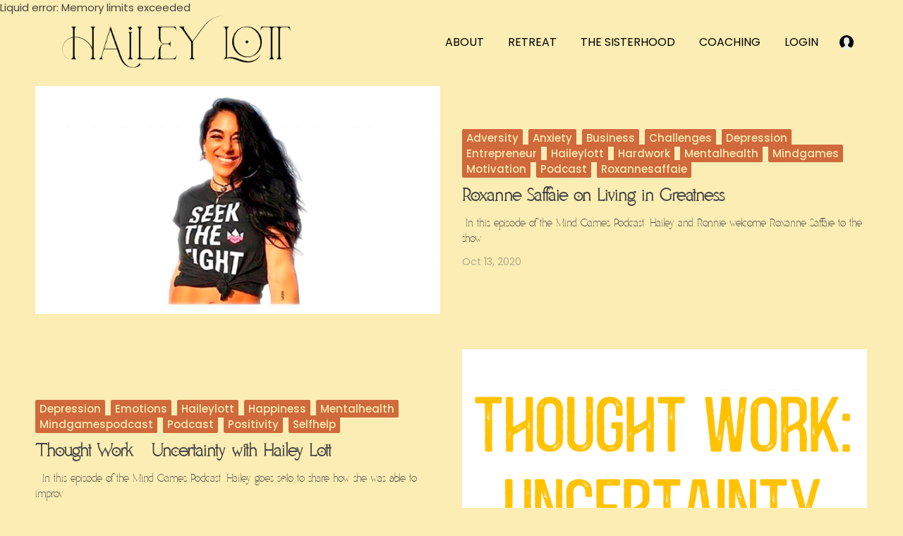

--- FILE ---
content_type: text/html; charset=utf-8
request_url: https://www.haileylott.com/blog?tag=depression
body_size: 49939
content:
<!DOCTYPE html>
<html lang="en-US" >

 
<head>
  	<meta charset="UTF-8">
	<meta name="viewport" content="width=device-width, initial-scale=1">
	<link rel="profile" href="https://gmpg.org/xfn/11">
	<link href="https://kajabi-storefronts-production.kajabi-cdn.com/kajabi-storefronts-production/file-uploads/themes/2152805479/settings_images/6768c87-ba7-cd3b-4dcd-63c7206c7ec_My_project_copy_2-1_2_.png?v=2" rel="shortcut icon" />


  
              <meta name="csrf-param" content="authenticity_token">
              <meta name="csrf-token" content="afHMhtq6P/K6IFAjopsfCrW4dKFL1ddRGYz9knahSHpnlFIgJ8rnIeV6gj5jojjIllot9QOO2f+mzIH6tDk/0w==">
            
  <link rel="alternate" type="application/rss+xml" title="The Blog" href="https://www.haileylott.com/blog.rss" /><script type="text/javascript">
  var Kajabi = Kajabi || {};
</script>
<script type="text/javascript">
  Kajabi.currentSiteUser = {
    "id" : "-1",
    "type" : "Guest",
    "contactId" : "",
  };
</script>
<script type="text/javascript">
  Kajabi.theme = {
    activeThemeName: "HaileyLott_9.17",
    previewThemeId: null,
    editor: false
  };
</script>
<meta name="turbo-prefetch" content="false">
<meta name="google-site-verification" content="eD2s8UNDhRNK0juic4AYTcSQEVIWC8PPsa_UhjPxHm4" /><script async src="https://www.googletagmanager.com/gtag/js?id=G-Y3JHS8GYT5"></script>
<script>
  window.dataLayer = window.dataLayer || [];
  function gtag(){dataLayer.push(arguments);}
  gtag('js', new Date());
  gtag('config', 'G-Y3JHS8GYT5');
</script>
<style type="text/css">
  #editor-overlay {
    display: none;
    border-color: #2E91FC;
    position: absolute;
    background-color: rgba(46,145,252,0.05);
    border-style: dashed;
    border-width: 3px;
    border-radius: 3px;
    pointer-events: none;
    cursor: pointer;
    z-index: 10000000000;
  }
  .editor-overlay-button {
    color: white;
    background: #2E91FC;
    border-radius: 2px;
    font-size: 13px;
    margin-inline-start: -24px;
    margin-block-start: -12px;
    padding-block: 3px;
    padding-inline: 10px;
    text-transform:uppercase;
    font-weight:bold;
    letter-spacing:1.5px;

    left: 50%;
    top: 50%;
    position: absolute;
  }
</style>
<script src="https://kajabi-app-assets.kajabi-cdn.com/vite/assets/track_analytics-999259ad.js" crossorigin="anonymous" type="module"></script><link rel="modulepreload" href="https://kajabi-app-assets.kajabi-cdn.com/vite/assets/stimulus-576c66eb.js" as="script" crossorigin="anonymous">
<link rel="modulepreload" href="https://kajabi-app-assets.kajabi-cdn.com/vite/assets/track_product_analytics-9c66ca0a.js" as="script" crossorigin="anonymous">
<link rel="modulepreload" href="https://kajabi-app-assets.kajabi-cdn.com/vite/assets/stimulus-e54d982b.js" as="script" crossorigin="anonymous">
<link rel="modulepreload" href="https://kajabi-app-assets.kajabi-cdn.com/vite/assets/trackProductAnalytics-3d5f89d8.js" as="script" crossorigin="anonymous">      <script type="text/javascript">
        if (typeof (window.rudderanalytics) === "undefined") {
          !function(){"use strict";window.RudderSnippetVersion="3.0.3";var sdkBaseUrl="https://cdn.rudderlabs.com/v3"
          ;var sdkName="rsa.min.js";var asyncScript=true;window.rudderAnalyticsBuildType="legacy",window.rudderanalytics=[]
          ;var e=["setDefaultInstanceKey","load","ready","page","track","identify","alias","group","reset","setAnonymousId","startSession","endSession","consent"]
          ;for(var n=0;n<e.length;n++){var t=e[n];window.rudderanalytics[t]=function(e){return function(){
          window.rudderanalytics.push([e].concat(Array.prototype.slice.call(arguments)))}}(t)}try{
          new Function('return import("")'),window.rudderAnalyticsBuildType="modern"}catch(a){}
          if(window.rudderAnalyticsMount=function(){
          "undefined"==typeof globalThis&&(Object.defineProperty(Object.prototype,"__globalThis_magic__",{get:function get(){
          return this},configurable:true}),__globalThis_magic__.globalThis=__globalThis_magic__,
          delete Object.prototype.__globalThis_magic__);var e=document.createElement("script")
          ;e.src="".concat(sdkBaseUrl,"/").concat(window.rudderAnalyticsBuildType,"/").concat(sdkName),e.async=asyncScript,
          document.head?document.head.appendChild(e):document.body.appendChild(e)
          },"undefined"==typeof Promise||"undefined"==typeof globalThis){var d=document.createElement("script")
          ;d.src="https://polyfill-fastly.io/v3/polyfill.min.js?version=3.111.0&features=Symbol%2CPromise&callback=rudderAnalyticsMount",
          d.async=asyncScript,document.head?document.head.appendChild(d):document.body.appendChild(d)}else{
          window.rudderAnalyticsMount()}window.rudderanalytics.load("2apYBMHHHWpiGqicceKmzPebApa","https://kajabiaarnyhwq.dataplane.rudderstack.com",{})}();
        }
      </script>
      <script type="text/javascript">
        if (typeof (window.rudderanalytics) !== "undefined") {
          rudderanalytics.page({"account_id":"23107","site_id":"24349"});
        }
      </script>
      <script type="text/javascript">
        if (typeof (window.rudderanalytics) !== "undefined") {
          (function () {
            function AnalyticsClickHandler (event) {
              const targetEl = event.target.closest('a') || event.target.closest('button');
              if (targetEl) {
                rudderanalytics.track('Site Link Clicked', Object.assign(
                  {"account_id":"23107","site_id":"24349"},
                  {
                    link_text: targetEl.textContent.trim(),
                    link_href: targetEl.href,
                    tag_name: targetEl.tagName,
                  }
                ));
              }
            };
            document.addEventListener('click', AnalyticsClickHandler);
          })();
        }
      </script>
<meta name='site_locale' content='en'><style type="text/css">
  /* Font Awesome 4 */
  .fa.fa-twitter{
    font-family:sans-serif;
  }
  .fa.fa-twitter::before{
    content:"𝕏";
    font-size:1.2em;
  }

  /* Font Awesome 5 */
  .fab.fa-twitter{
    font-family:sans-serif;
  }
  .fab.fa-twitter::before{
    content:"𝕏";
    font-size:1.2em;
  }
</style>
<link rel="stylesheet" href="https://cdn.jsdelivr.net/npm/@kajabi-ui/styles@0.3.0/dist/kajabi_products/kajabi_products.css" />
<script type="module" src="https://cdn.jsdelivr.net/npm/@pine-ds/core@3.11.1/dist/pine-core/pine-core.esm.js"></script>
<script nomodule src="https://cdn.jsdelivr.net/npm/@pine-ds/core@3.11.1/dist/pine-core/index.esm.js"></script>



	
<style>
 @font-face
  {
  font-family: 'Bechilo';
  src: url('/resource_redirect/downloads/file-uploads/sites/24349/themes/2153233128/downloads/c1a566e-80b-4af-15ef-f753d6bee60c_Bechilo.ttf') format('truetype');
  }
  h1, h2, h3, body, p
  {
  font-family: 'Bechilo', serif;
  }</style>

	<script>
		var is_blog_page = false;
		
			isEditor = false;
		

		ta_id = 'tkNFMcvUoWbzaQ5';
		ta_timeStamp = 1;
		Lkey = '91413e18emre5lbcf67a6';
		ta_account_id = '24349';
		ta_url = 'https://www.haileylott.com'
	</script> 
	<input id="landing_pages_hero" type="hidden" value="Montreal - Hero">
	<input id="inner_pages_hero" type="hidden" value="Kyoto - Inner Hero">
	<input id="inner_pages_bottom" type="hidden" value="Montreal - Opt in,Montreal - Testimonials">
	

	<style>


    @font-face {
        font-family: "Font Awesome 5 Brands";
        font-style: normal;
        font-weight: 400;
        font-display: block;
        src: url(https://kajabi-themes.s3.amazonaws.com/assets/fonts/fa-brands-400.eot?1);
        src: url(https://kajabi-themes.s3.amazonaws.com/assets/fonts/fa-brands-400.eot?#iefix) format("embedded-opentype"), url(https://kajabi-themes.s3.amazonaws.com/assets/fonts/fa-brands-400.woff2?1) format("woff2"), url(https://kajabi-themes.s3.amazonaws.com/assets/fonts/fa-brands-400.woff) format("woff"), url(https://kajabi-themes.s3.amazonaws.com/assets/fonts/fa-brands-400.ttf) format("truetype"), url(https://kajabi-themes.s3.amazonaws.com/assets/fonts/fa-brands-400.svg#fontawesome) format("svg")
    }

    @font-face { 
        font-family: "Font Awesome 5 Duotone";
        font-style: normal;
        font-weight: 900;
        font-display: block;
        src: url(https://kajabi-themes.s3.amazonaws.com/assets/fonts/fa-duotone-900.eot?1);
        src: url(https://kajabi-themes.s3.amazonaws.com/assets/fonts/fa-duotone-900.eot?#iefix) format("embedded-opentype"), url(https://kajabi-themes.s3.amazonaws.com/assets/fonts/fa-duotone-900.woff2?1) format("woff2"), url(https://kajabi-themes.s3.amazonaws.com/assets/fonts/fa-duotone-900.woff) format("woff"), url(https://kajabi-themes.s3.amazonaws.com/assets/fonts/fa-duotone-900.ttf) format("truetype"), url(https://kajabi-themes.s3.amazonaws.com/assets/fonts/fa-duotone-900.svg#fontawesome) format("svg")
    }

    @font-face {
        font-family: "Font Awesome 5 Pro";
        font-style: normal;
        font-weight: 300;
        font-display: block;
        src: url(https://kajabi-themes.s3.amazonaws.com/assets/fonts/fa-light-300.eot?1);
        src: url(https://kajabi-themes.s3.amazonaws.com/assets/fonts/fa-light-300.eot?#iefix) format("embedded-opentype"), url(https://kajabi-themes.s3.amazonaws.com/assets/fonts/fa-light-300.woff2?1) format("woff2"), url(https://kajabi-themes.s3.amazonaws.com/assets/fonts/fa-light-300.woff) format("woff"), url(https://kajabi-themes.s3.amazonaws.com/assets/fonts/fa-light-300.ttf) format("truetype"), url(https://kajabi-themes.s3.amazonaws.com/assets/fonts/fa-light-300.svg#fontawesome) format("svg")
    }

    @font-face {
        font-family: "Font Awesome 5 Pro";
        font-style: normal; 
        font-weight: 400;
        font-display: block;
        src: url(https://kajabi-themes.s3.amazonaws.com/assets/fonts/fa-regular-400.eot?1);
        src: url(https://kajabi-themes.s3.amazonaws.com/assets/fonts/fa-regular-400.eot?#iefix) format("embedded-opentype"), url(https://kajabi-themes.s3.amazonaws.com/assets/fonts/fa-regular-400.woff2?1) format("woff2"), url(https://kajabi-themes.s3.amazonaws.com/assets/fonts/fa-regular-400.woff) format("woff"), url(https://kajabi-themes.s3.amazonaws.com/assets/fonts/fa-regular-400.ttf) format("truetype"), url(https://kajabi-themes.s3.amazonaws.com/assets/fonts/fa-regular-400.svg#fontawesome) format("svg")
    }

    @font-face {
        font-family: "Font Awesome 5 Pro";
        font-style: normal;
        font-weight: 900;
        font-display: block;
        src: url(https://kajabi-themes.s3.amazonaws.com/assets/fonts/fa-solid-900.eot?1);
        src: url(https://kajabi-themes.s3.amazonaws.com/assets/fonts/fa-solid-900.eot?#iefix) format("embedded-opentype"), url(https://kajabi-themes.s3.amazonaws.com/assets/fonts/fa-solid-900.woff2?1) format("woff2"), url(https://kajabi-themes.s3.amazonaws.com/assets/fonts/fa-solid-900.woff) format("woff"), url(https://kajabi-themes.s3.amazonaws.com/assets/fonts/fa-solid-900.ttf) format("truetype"), url(https://kajabi-themes.s3.amazonaws.com/assets/fonts/fa-solid-900.svg#fontawesome) format("svg")
    }

    @font-face {
        font-family: swiper-icons;
        src: url("data:application/font-woff;charset=utf-8;base64, [base64]//wADZ2x5ZgAAAywAAADMAAAD2MHtryVoZWFkAAABbAAAADAAAAA2E2+eoWhoZWEAAAGcAAAAHwAAACQC9gDzaG10eAAAAigAAAAZAAAArgJkABFsb2NhAAAC0AAAAFoAAABaFQAUGG1heHAAAAG8AAAAHwAAACAAcABAbmFtZQAAA/gAAAE5AAACXvFdBwlwb3N0AAAFNAAAAGIAAACE5s74hXjaY2BkYGAAYpf5Hu/j+W2+MnAzMYDAzaX6QjD6/4//Bxj5GA8AuRwMYGkAPywL13jaY2BkYGA88P8Agx4j+/8fQDYfA1AEBWgDAIB2BOoAeNpjYGRgYNBh4GdgYgABEMnIABJzYNADCQAACWgAsQB42mNgYfzCOIGBlYGB0YcxjYGBwR1Kf2WQZGhhYGBiYGVmgAFGBiQQkOaawtDAoMBQxXjg/wEGPcYDDA4wNUA2CCgwsAAAO4EL6gAAeNpj2M0gyAACqxgGNWBkZ2D4/wMA+xkDdgAAAHjaY2BgYGaAYBkGRgYQiAHyGMF8FgYHIM3DwMHABGQrMOgyWDLEM1T9/w8UBfEMgLzE////P/5//f/V/xv+r4eaAAeMbAxwIUYmIMHEgKYAYjUcsDAwsLKxc3BycfPw8jEQA/[base64]/uznmfPFBNODM2K7MTQ45YEAZqGP81AmGGcF3iPqOop0r1SPTaTbVkfUe4HXj97wYE+yNwWYxwWu4v1ugWHgo3S1XdZEVqWM7ET0cfnLGxWfkgR42o2PvWrDMBSFj/IHLaF0zKjRgdiVMwScNRAoWUoH78Y2icB/yIY09An6AH2Bdu/UB+yxopYshQiEvnvu0dURgDt8QeC8PDw7Fpji3fEA4z/PEJ6YOB5hKh4dj3EvXhxPqH/SKUY3rJ7srZ4FZnh1PMAtPhwP6fl2PMJMPDgeQ4rY8YT6Gzao0eAEA409DuggmTnFnOcSCiEiLMgxCiTI6Cq5DZUd3Qmp10vO0LaLTd2cjN4fOumlc7lUYbSQcZFkutRG7g6JKZKy0RmdLY680CDnEJ+UMkpFFe1RN7nxdVpXrC4aTtnaurOnYercZg2YVmLN/d/gczfEimrE/fs/bOuq29Zmn8tloORaXgZgGa78yO9/cnXm2BpaGvq25Dv9S4E9+5SIc9PqupJKhYFSSl47+Qcr1mYNAAAAeNptw0cKwkAAAMDZJA8Q7OUJvkLsPfZ6zFVERPy8qHh2YER+3i/BP83vIBLLySsoKimrqKqpa2hp6+jq6RsYGhmbmJqZSy0sraxtbO3sHRydnEMU4uR6yx7JJXveP7WrDycAAAAAAAH//wACeNpjYGRgYOABYhkgZgJCZgZNBkYGLQZtIJsFLMYAAAw3ALgAeNolizEKgDAQBCchRbC2sFER0YD6qVQiBCv/H9ezGI6Z5XBAw8CBK/m5iQQVauVbXLnOrMZv2oLdKFa8Pjuru2hJzGabmOSLzNMzvutpB3N42mNgZGBg4GKQYzBhYMxJLMlj4GBgAYow/P/PAJJhLM6sSoWKfWCAAwDAjgbRAAB42mNgYGBkAIIbCZo5IPrmUn0hGA0AO8EFTQAA") format("woff");
        font-weight: 400;
        font-style: normal
    }

    @font-face {
        font-family: eicons;
        src: url(https://kajabi-themes.s3.amazonaws.com/assets/fonts/eicons.eot?5.7.0);
        src: url(https://kajabi-themes.s3.amazonaws.com/assets/fonts/eicons.eot?5.7.0#iefix) format("embedded-opentype"), url(https://kajabi-themes.s3.amazonaws.com/assets/fonts/eicons.woff2?5.7.0) format("woff2"), url(https://kajabi-themes.s3.amazonaws.com/assets/fonts/eicons.woff?5.7.0) format("woff"), url(https://kajabi-themes.s3.amazonaws.com/assets/fonts/eicons.ttf?5.7.0) format("truetype"), url(https://kajabi-themes.s3.amazonaws.com/assets/fonts/eicons.svg?5.7.0#eicon) format("svg");
        font-weight: 400;
        font-style: normal
    }

    @font-face {
        font-family: 'revicons';
        src: url(https://kajabi-themes.s3.amazonaws.com/assets/fonts/revicons.eot?5510888);
        src: url(https://kajabi-themes.s3.amazonaws.com/assets/fonts/revicons.eot?5510888#iefix) format('embedded-opentype'), url(https://kajabi-themes.s3.amazonaws.com/assets/fonts/revicons.woff?5510888) format('woff'), url(https://kajabi-themes.s3.amazonaws.com/assets/fonts/revicons.ttf?5510888) format('truetype'), url(https://kajabi-themes.s3.amazonaws.com/assets/fonts/revicons.svg?5510888#revicons) format('svg');
        font-weight: 400;
        font-style: normal
    }

</style> 

	<style>
    /* --------------------------------------------    
                    AOS      
  --------------------------------------------    */

img{
    max-width: 100%;
}


    [data-aos=slide1-up] {
        transition-property: transform, opacity !important;
        opacity: 0;
        transform: translate3d(0, 300px, 0)
    }

    [data-aos=slide1-up].aos-animate {
        opacity: 1;
        transform: translate3d(0, 0px, 0)
    }


    [data-aos=width] {
        transition-property: clip-path !important;
        clip-path: inset(0 100% 0 0);
        -webkit-clip-path: inset(0 100% 0 0);
    }

    [data-aos=width].aos-animate {
        clip-path: inset(0 0 0 0);
        -webkit-clip-path: inset(0 0 0 0);
    }

    [data-aos=height] {
        transition-property: clip-path !important;
        clip-path: inset(0 0 100% 0);
        -webkit-clip-path: inset(0 0 100% 0);
    }

    [data-aos=height].aos-animate {
        clip-path: inset(0 0 0 0);
        -webkit-clip-path: inset(0 0 0 0);
    }

    [data-aos=grow-right] {
        transition-property: clip-path !important;
        clip-path: inset(100% 100% 0 0);
        -webkit-clip-path: inset(100% 100% 0 0);
    }

    [data-aos=grow-right].aos-animate {
        clip-path: inset(0 0 0 0);
        -webkit-clip-path: inset(0 0 0 0);
    }

    [data-aos="skew"] {
        transform: skewX(45deg);
        opacity: 0;
        transition-property: transform, opacity;
    }

    [data-aos="skew"].aos-animate {
        transform: skewX(0);
        opacity: 1;
    }






    [data-aos="kfTest"]:not(.aos-animate) {
        transform: scale(0);
    }

    [data-aos="kfTest"].aos-animate {
        animation-name: kfTest_anim;
        animation-duration: 2s;
    }

    @keyframes kfTest_anim {
        0% {
            transform: scale(0);
        }

        30% {
            transform: scale(0.7);
        }

        70% {
            transform: scale(0.2);
        }

        100% {
            transform: scale(1);
        }
    }





    /* --------------------------------------------  
                  AOS END
  --------------------------------------------      */

    /* Image Hovers */
    /* Opacity */
    .hover-img-opacity img,.hover-img-opacity svg {
        opacity: 1;
        transition: 0.3s opacity cubic-bezier(0.175, 0.885, 0.32, 1.575);
    }

    .hover-img-opacity img:hover, .hover-img-opacity svg:hover {
        opacity: 0.5;
    }

    /* Scale */
    .hover-img-scale {
        overflow: hidden;
    }

    .hover-img-scale img,.hover-img-scale svg {
        transform: scale(1);
        transition: 0.75s transform cubic-bezier(0.175, 0.885, 0.32, 1.275);
    }

    .hover-img-scale img:hover,.hover-img-scale svg:hover {
        transform: scale(1.2);
    }

    /* Blur and Gray */
    .hover-img-blur-gray img,.hover-img-blur-gray svg {
        -webkit-filter: grayscale(0) blur(0);
        filter: grayscale(0) blur(0);
        -webkit-transition: .3s all ease-in-out;
        transition: .3s all ease-in-out;
    }

    .hover-img-blur-gray img:hover, .hover-img-blur-gray svg:hover {
        -webkit-filter: grayscale(100%) blur(2px);
        filter: grayscale(100%) blur(2px);
    }

    /* Overlay Background */
    .hover-img-overlay {
        position: relative;
    }

    .hover-img-overlay::before {
        content: '';
        position: absolute;
        left: 0;
        top: 0;
        width: 100%;
        height: 0;
        background: rgba(var(--accent-1-rgb), 0.5);
        transition: 0.3s ease-in-out;
    }

    .hover-img-overlay:hover::before {
        height: 100%;
    }

    /* Shadow */
    .hover-img-shadow img,.hover-img-shadow svg {
        box-shadow: 0 0 0 transparent;
        transition: 0.5s ease-in-out;
    }

    .hover-img-shadow img:hover, .hover-img-shadow svg:hover {
        box-shadow: 0 0 18px rgb(0 0 0 / 80%);
        transform: scale(1.01);
    }

    /* Height */
    .hover-img-height:hover img, .hover-img-height:hover svg{
        animation: height 0.75s;
    }

    @keyframes height {
        0% {
            clip-path: inset(0 0 0);
        }

        50% {
            clip-path: inset(100% 0 0 0)
        }

        100% {
            clip-path: inset(0 0 0);
        }
    }

    /* Icon */
    .hover-img-icon {
        position: relative;
    }

    .hover-img-icon::before {
        content: '';
        font-family: 'Font Awesome 5 Pro';
    }

    /* Scale in Out */
    .hover-img-scale-in-out {
        overflow: hidden;
    }

  
    .hover-img-scale-in-out img,.hover-img-scale-in-out svg {
        transition: transform 2000ms ease;
        transform: scale(1);
    }

    .hover-img-scale-in-out img:hover,.hover-img-scale-in-out svg:hover {
        transform: scale(1.3);
    }



    /* Scale Out */
    .hover-img-scale-out {
        overflow: hidden;
    }

    .hover-img-scale-out img, .hover-img-scale-out svg {
        transform: scale(1.2);
        transition: 0.75s transform cubic-bezier(0.175, 0.885, 0.32, 1.275);
    }

    .hover-img-scale-out img:hover, .hover-img-scale-out svg:hover {
        transform: scale(1);
    }

    /* https://w3bits.com/labs/css-image-hover-zoom/ !!!!!!   */

    /*
.hover-img-zoom1{
    overflow:hidden;
}
.hover-img-zoom1 img{
    transition: transform 2s;
}
.hover-img-zoom1 img:hover {
    transform: scale(1.2) rotateZ(5deg);
}

*/

    .image-hover-default {
        overflow: hidden;
    }

    .image-hover-default img, .image-hover-default svg {
        transition: transform 2s;
    }

    .image-hover-default img:hover,.image-hover-default svg:hover {
        transform: scale(1.2) rotateZ(2deg);
    }




    /* ----------------  Circle   --------------------- */

    .hover-img-box-grow {
        position: relative;
        overflow: hidden;
    }

    .hover-img-box-grow::before {
        position: absolute;
        top: 50%;
        left: 50%;
        z-index: 2;
        display: block;
        content: '';
        width: 0;
        height: 0;
        background: rgba(255, 255, 255, .2);
        border-radius: inherit;
        -webkit-transform: translate(-50%, -50%);
        transform: translate(-50%, -50%);
        opacity: 0;
    }

    .hover-img-box-grow:hover::before {
        -webkit-animation: circle .75s;
        animation: circle .75s;
    }

    @-webkit-keyframes circle {
        0% {
            opacity: 1;
        }

        40% {
            opacity: 1;
        }

        100% {
            width: 150%;
            height: 150%;
            opacity: 0;
        }
    }

    @keyframes circle {
        0% {
            opacity: 1;
        }

        40% {
            opacity: 1;
        }

        100% {
            width: 150%;
            height: 150%;
            opacity: 0;
        }
    }




    /* ---------  Gray Scale  -------------------- */

    .hover-img-grayscale img, .hover-img-grayscale svg {
        -webkit-filter: grayscale(0);
        filter: grayscale(0);
        -webkit-transition: .3s all ease-in-out;
        transition: .3s all ease-in-out;
    }

    .hover-img-grayscale:hover img, .hover-img-grayscale:hover svg {
        -webkit-filter: grayscale(100%);
        filter: grayscale(100%);
    }




    /* -------------  Shine -------------------*/

    .hover-img-shine {
        position: relative;
        overflow: hidden;
    }

    .hover-img-shine::before {
        opacity: 0;
        position: absolute;
        top: 0;
        left: -75%;
        z-index: 2;
        display: block;
        content: '';
        width: 50%;
        height: 100%;
        background: -webkit-linear-gradient(left, rgba(255, 255, 255, 0) 0%, rgba(255, 255, 255, .3) 100%);
        background: linear-gradient(to right, rgba(255, 255, 255, 0) 0%, rgba(255, 255, 255, .3) 100%);
        -webkit-transform: skewX(-25deg);
        transform: skewX(-25deg);
    }

    .hover-img-shine:hover::before {
        -webkit-animation: shine .75s;
        animation: shine .75s;
    }

    @-webkit-keyframes shine {
        70% {
            opacity: 1;
        }

        100% {
            left: 125%;
        }
    }

    @keyframes shine {
        70% {
            opacity: 1;
        }

        100% {
            left: 125%;
        }
    }









    /* ---------------  frame ------------------------------------------- */

    /*
.hover-img-zoom1:before {
transition: all .5s ease;
content: "";
position: absolute;
top: 0;
left: 0;
right: 0;
bottom: 0;
background: #333;
transform: scale(0);
}
.hover-img-zoom1:hover:before {
opacity: .2;
transform: scale(1);
}
.hover-img-zoom1:after {
transition: all .6s ease .2s;
content: "";
position: absolute;
top: 8px;
left: 8px;
right: 8px;
bottom: 8px;
border: 1px solid #aaa;
background: #000;
opacity: 0;
transform: scale(0);
}
.hover-img-zoom1:hover:after {
opacity: .1;
transform: scale(1);
}






/*   ---------------   moving frame   ------------- */








    * {
        margin: 0;
        padding: 0;
        line-height: 1.5;
    }


    style {
        display: none !important;
    }


    body,
    .gmap-marker-wrap {
        background-color: var(--light-1);
        color: var(--text-color-1);
        font-family: Gilroy;
        font-size: 15px;
        font-weight: 400;
        letter-spacing: 0em;
        line-height: 1.5;
    }



    body {
        margin: 0;
    }


    img {
        display: block;
    }

    button {
        cursor: pointer;
    }

    .nblock-transition_shape svg {
        display: block;
    }

    input[type="text"],
    input[type="password"],
    input[type="email"],
    input[type="tel"],
    input[type="url"],
    textarea {
        width: 100%;
        border: 1px solid #ccc;
        background: #FFF;
        margin: 0 0 5px;
        padding: 10px;
    }

    input[type="text"]:hover,
    input[type="password"]:hover,
    input[type="email"]:hover,
    input[type="tel"]:hover,
    input[type="url"]:hover,
    textarea:hover {
        -webkit-transition: border-color 0.3s ease-in-out;
        -moz-transition: border-color 0.3s ease-in-out;
        transition: border-color 0.3s ease-in-out;
        border: 1px solid #aaa;
    }

    .login-btn-hidden {
        position: absolute;
        z-index: 9999;
        left: 0;
        top: 0;
        width: 100%;
        height: 100%;
        opacity: 0;
    }

    textarea {
        height: 100px;
        max-width: 100%;
        resize: none;
    }

    #contact input:focus,
    #contact textarea:focus {
        outline: 0;
        border: 1px solid #aaa;
    }

    ::-webkit-input-placeholder {
        color: #888;
    }

    :-moz-placeholder {
        color: #888;
    }

    ::-moz-placeholder {
        color: #888;
    }

    :-ms-input-placeholder {
        color: #888;
    }

    ul.parsley-errors-list>li {
        font-size: 14px;
        margin-top: -7px;
        margin-bottom: 5px;
        background-color: var(--accent-1);
        color: #fff;
        padding-left: 10px;
        padding-bottom: 0px;
        padding-top: 0px;
        align-items: center;
    }

    .nblock-form button {
        border-style: none;
    }

    .form_button_wrap {
        display: flex;
    }

    .p1_btn {
        min-width: 145px;
        min-height: 52px;
    }

    .nblock-social_icons {
        display: flex;
        align-items: center;
    }

    .social-icon {
        font-size: 31px;
        text-align: center;
        margin-right: 8px;
        display: flex;
        color: #444
    }


    .question {
        display: flex;
        justify-content: space-between;
        cursor: pointer;
        font-size: 22px;
    }

    .question:after {
        font-family: "Font Awesome 5 Pro";
        margin-right: 10px;
    }

    .question.collapsed:after {
        content: '\f067';

    }

    .question.expanded:after {
        content: '\f068';
    }

    .answer.collapsed {
        display: none;
    }




    .hero_slide_overlay:before {
        content: " ";
        position: absolute;
        width: 100%;
        height: 100%;
        top: 0;
        left: 0;
        background-color: #000;
        opacity: 0.5;
    }

    .swiper-pagination {
        bottom: -50px;
        width: 100%;
    }

    span.swiper-pagination-bullet {
        margin-right: 21px;
        width: 10px;
        height: 10px;
    }



    .swiper-button-next,
    .swiper-button-prev {
        z-index: 9999;
    }

    .swiper-button-prev:after,
    .swiper-button-next:after {
        background-color: rgb(150 150 150 / 0.4);
        border-radius: 55px;
        min-width: 55px !important;
        min-height: 55px !important;
        font-size: 29px;
        color: #777;
        display: flex !important;
        justify-content: center;
        align-items: center;
        font-size: 34px !important;
        display: none;
    }

    .swiper-button-next:after {
        padding-left: 9px;
    }

    .swiper-button-prev:after {
        padding-right: 9px;
    }

    .swiper-container:hover .swiper-button-next:after,
    .swiper-container:hover .swiper-button-prev:after {
        background-color: rgb(150 150 150 / 0.6);
    }


    .swiper-button-next {
        right: 20px !important;
    }

    .swiper-button-prev {
        left: 20px !important;
    }





    div [data-section-id] {
        display: block !important;
        background-size: cover;
        background-repeat: no-repeat;
        position: relative;
    }


    .nsection .sizer {
        min-height: auto;
        padding-top: 20px;
        padding-bottom: 40px;
    }

    .nsection .sizer--full {
        display: -webkit-box;
        display: -ms-flexbox;
        display: flex;
        -webkit-box-align: center;
        -ms-flex-align: center;
        align-items: center;
        min-height: 100vh;
    }



    .nsection .container {
        width: 100%;
    }

    .container {
        margin-left: auto;
        margin-right: auto;
        padding-left: .9375rem;
        padding-right: .9375rem;
        max-width: 1200px;
    }

    .nsection .row {
        display: flex;
        flex-direction: row;
        flex-wrap: wrap;
        justify-content: flex-start;
    }




    *,
    *:before,
    *:after {
        box-sizing: border-box;
    }

    p:last-child {
        margin-bottom: 0;
    }



    .nsection a {
        -webkit-transition: all 0.1s;
        -o-transition: all 0.1s;
        transition: all 0.1s;
        text-decoration: none;

    }

    .elementor a {
        -webkit-box-shadow: none;
        box-shadow: none;
        text-decoration: none;
    }

    .hide-true {
        display: none !important;
    }

    .a_button {
        background-color: var(--accent-1);
        color: #fff;
        padding: 15px 30px;
        border-radius: 5px;
        display: flex;
        align-items: center;
        min-width: 150px;
        justify-content: center;
    }

    #page-header-inner .a_button {
        margin-right: 11px;
    }

    .a_button.outline-false {
        background-color: #20ad96;
        color: #fff;
    }

    .a_button.outline-true {

        color: #20ad96;
    }

    .a_button span {
        font-size: 14px;
        font-weight: 700;
        margin-top: 2px;
    }

    .m-r-12 {
        margin-right: 12px;
    }

    .m-l-12 {
        margin-left: 12px;
    }


    html,
    body {
        height: 100%;
    }




    /*
 .nsection h1, .nsection .h1 {
	 
	 font-weight: 700;
	 line-height: 1.2;
	 margin-top: 0;
	 margin-bottom: 0.5rem;
	 color: #161e2a;
	 font-size: 36px;
}
 .nsection h2, .nsection .h2 {
	 
	 font-weight: 700;
	 line-height: 1.2;
	 margin-top: 0;
	 margin-bottom: 0.5rem;
	 color: #161e2a;
	 font-size: 30px;
}
 .nsection h3, .nsection .h3 {
	 
	 font-weight: 700;
	 line-height: 1.2;
	 margin-top: 0;
	 margin-bottom: 0.5rem;
	 color: #161e2a;
	 font-size: 24px;
}
 .nsection h4, .nsection .h4 {
	 
	 font-weight: 700;
	 line-height: 1.2;
	 margin-top: 0;
	 margin-bottom: 0.5rem;
	 color: #161e2a;
	 font-size: 20px;
} 
 .nsection h5, .nsection .h5 {
	 
	 font-weight: 700;
	 line-height: 1.2;
	 margin-top: 0;
	 margin-bottom: 0.5rem;
	 color: #161e2a;
	 font-size: 18px;
}
 .nsection h6, .nsection .h6 {
	 
	 font-weight: 700;
	 line-height: 1.2;
	 margin-top: 0;
	 margin-bottom: 0.5rem;
	 color: #161e2a;
	 font-size: 16px;
}

*/
    @media (min-width: 769px) {
        h1 {
            font-size: 48px;
        }

        h2 {
            font-size: 36px;
        }

        h3 {
            font-size: 30px;
        }

        h4 {
            font-size: 24px;
        }

        h5 {
            font-size: 20px;
        }

        h6 {
            font-size: 16px;
        }
    }
















    .textNicon_left,
    .textNicon_right {
        align-items: center;
        display: flex;
    }

    .textNicon_left i {
        margin-right: 10px;
    }

    .textNicon_right i {
        margin-left: 10px;
    }

    .textNicon_left p,
    .textNicon_right p {
        margin-bottom: 0;
    }

    .nsection {
        background-repeat: no-repeat;
        position: relative;
    }

    .nblock-container {
        display: flex;
        flex-wrap: wrap;
        overflow: hidden;
    }

    .nimage {
        width: 100%;
    }

    .container_block:before {
        content: "" !important;
    }

    .nsection .nblock,
    .container_block {
        padding: 0px;
    }

    .nsection .block-type--text p {
        margin-bottom: 0px;
    }



    .section-clmn,
    .container-clmn {
        display: flex;
        min-height: 30px;
        position: relative;
    }

    .clmn_label,
    .sub-clmn_label {
        display: none;
        position: absolute;
        font-size: 12px;
        padding: 2px 6px 0px 6px;
        color: #1d1d1d;
        cursor:pointer;
        z-index: 9999999;
    }

    .clmn_label {
        left: calc(50% - 32px);
        background-color: #9ff9bf;
        top: -22px;
        border-radius: 5px 5px 0px 0px;
    }

    .sub-clmn_label {
        left: calc(50% - 45px);
        background-color: #a9f99f;
        top: 0px;
        border-radius: 0px 0px 5px 5px;
        overflow: hidden;
        max-height: 22px;
    }


    .clmn_with_auto-true .section-clmn,
    .container_clmn_with_auto-true .container-clmn {
        flex: 1;
    }

    .section-clmn-0,
    .section-clmn-5 {
        width: 100%;
    }

    .row.clmns-container {
        align-items: stretch;
    }

    .section-clmn,
    .container-clmn {
        width: 100%;
        display: flex;
        align-items: flex-start;
        flex-wrap: wrap;
    }


    @media(min-width:769px) {
        .hidden--desktop {
            display: none;
        }

        .clmn_with_auto-false .section-clmn.clmn-width-1,
        .container_clmn_with_auto-false .clmn-width-1,
        .b-width-1 {
            width: 8%;
        }

        .clmn_with_auto-false .section-clmn.clmn-width-2,
        .container_clmn_with_auto-false .clmn-width-2,
        .b-width-2 {
            width: 16%;
        }

        .clmn_with_auto-false .section-clmn.clmn-width-3,
        .container_clmn_with_auto-false .clmn-width-3,
        .b-width-3 {
            width: 25%;
        }

        .clmn_with_auto-false .section-clmn.clmn-width-4,
        .container_clmn_with_auto-false .clmn-width-4,
        .b-width-4 {
            width: 33%;
        }

        .clmn_with_auto-false .section-clmn.clmn-width-5,
        .container_clmn_with_auto-false .clmn-width-5,
        .b-width-5 {
            width: 41%;
        }

        .clmn_with_auto-false .section-clmn.clmn-width-6,
        .container_clmn_with_auto-false .clmn-width-6,
        .b-width-6 {
            width: 50%;
        }

        .clmn_with_auto-false .section-clmn.clmn-width-7,
        .container_clmn_with_auto-false .clmn-width-7,
        .b-width-7 {
            width: 58%;
        }

        .clmn_with_auto-false .section-clmn.clmn-width-8,
        .container_clmn_with_auto-false .clmn-width-8,
        .b-width-8 {
            width: 66%;
        }

        .clmn_with_auto-false .section-clmn.clmn-width-9,
        .container_clmn_with_auto-false .clmn-width-9,
        .b-width-9 {
            width: 75%;
        }

        .clmn_with_auto-false .section-clmn.clmn-width-10,
        .container_clmn_with_auto-false .clmn-width-10,
        .b-width-10 {
            width: 83%;
        }

        .clmn_with_auto-false .section-clmn.clmn-width-11,
        .container_clmn_with_auto-false .clmn-width-11,
        .b-width-11 {
            width: 91%;
        }

        .clmn_with_auto-false .section-clmn.clmn-width-12,
        .container_clmn_with_auto-false .clmn-width-12,
        .b-width-12 {
            width: 100%;
        }
    }



    @media(max-width:768px) {
        .hidden--mobile {
            display: none;
        }

        .clmn_with_auto-false .section-clmn.clmn-width-sm-1,
        .container_clmn_with_auto-false .clmn-width-sm-1,
        .b-width-sm-1 {
            width: 8%;
        }

        .clmn_with_auto-false>.section-clmn.clmn-width-sm-2,
        .container_clmn_with_auto-false .clmn-width-sm-2,
        .b-width-sm-2 {
            width: 16%;
        }

        .clmn_with_auto-false .section-clmn.clmn-width-sm-3,
        .container_clmn_with_auto-false .clmn-width-sm-3,
        .b-width-sm-3 {
            width: 25%;
        }

        .clmn_with_auto-false .section-clmn.clmn-width-sm-4,
        .container_clmn_with_auto-false .clmn-width-sm-4,
        .b-width-sm-4 {
            width: 33%;
        }

        .clmn_with_auto-false .section-clmn.clmn-width-sm-5,
        .container_clmn_with_auto-false .clmn-width-sm-5,
        .b-width-sm-5 {
            width: 41%;
        }

        .clmn_with_auto-false .section-clmn.clmn-width-sm-6,
        .container_clmn_with_auto-false .clmn-width-sm-6,
        .b-width-sm-6 {
            width: 50%;
        }

        .clmn_with_auto-false .section-clmn.clmn-width-sm-7,
        .container_clmn_with_auto-false .clmn-width-sm-7,
        .b-width-sm-7 {
            width: 58%;
        }

        .clmn_with_auto-false .section-clmn.clmn-width-sm-8,
        .container_clmn_with_auto-false .clmn-width-sm-8,
        .b-width-sm-8 {
            width: 66%;
        }

        .clmn_with_auto-false .section-clmn.clmn-width-sm-9,
        .container_clmn_with_auto-false .clmn-width-sm-9,
        .b-width-sm-9 {
            width: 75%;
        }

        .clmn_with_auto-false .section-clmn.clmn-width-sm-10,
        .container_clmn_with_auto-false .clmn-width-sm-10,
        .b-width-sm-10 {
            width: 83%;
        }

        .clmn_with_auto-false .section-clmn.clmn-width-sm-11,
        .container_clmn_with_auto-false .clmn-width-sm-11,
        .b-width-sm-11 {
            width: 91%;
        }

        .clmn_with_auto-false .section-clmn.clmn-width-sm-12,
        .container_clmn_with_auto-false .clmn-width-sm-12,
        .b-width-sm-12 {
            width: 100%;
        }
    }



@media(max-width:586px) {
    .hide-on-mobile {
        display: none;
    }
}
 @media(min-width:586px) and (max-width:786px){
    .hide-on-tablet {
        display: none;
    }
 }

  @media(min-width:786px){
    .hide-on-desktop {
        display: none;
    }
 }
















    .shape_pluses_rounded {
        border-radius: 200px;
        overflow: hidden;
        letter-spacing: 10px !important;
        font-size: 16px;
        opacity: 1;
    }



    .shape_pluses {
        font-family: sans-serif;
        height: 170px;
        width: 170px;
        white-space: pre-wrap;
        word-break: break-all;
        letter-spacing: 6px;
        font-size: 15px;
        font-weight: 700;
        overflow-y: hidden;
        opacity: 0.8;
    }

    .rbst-shape-border-circle {
        width: 90px;
        height: 90px;
        border-radius: 50%;
        border: 13px solid currentColor;
    }


    .rbst-shape-circle {
        width: 50px;
        height: 50px;
        border-radius: 50%;
    }

    .row .nblock-background_shape {
        position: absolute;
        z-index: 1;
    }

    .row .nblock-transition_shape {
        position: absolute;
        z-index: 1;
    }



    .nblock {
        z-index: 2;
        background-position: center;
        background-size: cover;
    }













    .kjb-video-container {
        position: relative
    }

    .kjb-video-responsive {
        position: relative;
        display: block;
        overflow: hidden;
        height: 0;
        padding-bottom: 56.25%
    }

    .kjb-video-responsive .wistia_embed {
        position: absolute;
        top: -1px !important;
        left: -1px !important;
        width: calc(100% + 2px) !important;
        height: calc(100% + 2px) !important;
        border: 0
    }

    .kjb-video-no-play-button .w-big-play-button {
        display: none !important
    }

    .kjb-video-playback-overlay {
        position: absolute;
        background: rgba(0, 0, 0, 0.7);
        left: 0;
        right: 0;
        top: 0;
        bottom: 0;
        text-align: center
    }

    .kjb-video-playback-overlay-inner {
        position: absolute;
        left: 50%;
        top: 50%;
        transform: translate(-50%, -50%);
        width: 100%
    }

    .kjb-video-playback-overlay-inner .kjb-btn {
        display: inline-flex;
        padding: 7px 14px 7px 10px;
        margin: 0px 10px;
        border: 2px solid #ffffff;
        font-size: 14px;
        white-space: nowrap;
        align-items: center;
        font-weight: 600;
        margin-bottom: 20px
    }

    .kjb-video-playback-overlay-inner .kjb-btn[data-reset-video] {
        color: #ffffff
    }

    .kjb-video-playback-overlay-inner .kjb-btn[data-resume-video] {
        background: #ffffff;
        color: #000000
    }

    .kjb-video-playback-overlay-inner .kjb-btn svg {
        height: 20px;
        margin-right: 5px
    }

    .kjb-video-playback-overlay-inner .kjb-btn:hover {
        opacity: .8
    }

    .assessment-wrapper iframe {
        width: 100%
    }


    .nblock_row {
        display: flex;
        flex-direction: row;
        flex-wrap: wrap;
        justify-content: flex-start;
    }


    .left {
        width: 64%;
        float: left;
        padding-left: calc((100vw - 1200px) / 2);
    }

    div [data-section-id].right {
        width: 33%;
        height: 300px;
        float: right;
        padding-right: calc((100vw - 1200px) / 2);
        position: relative;
        display: flex !important;
    }

    .left .container,
    .right .container {
        padding-right: 0px !important;
        padding-left: 0px !important;
    }

    .right>section {
        position: sticky;
        bottom: 0px;
        margin-top: auto;
    }

    .clear {
        clear: both;
    }


    .pag {
        display: table;
        width: 100%;
        font-size: 1.5rem;
        font-weight: 700;
        text-align: center;
        justify-content: center;
        margin-bottom: 2rem;
        padding: 0px 12px;
    }

    .pag__cell.pag__cell--prev {
        margin-right: 20px;
    }

    .pag__cell--prev {
        text-align: left;
    }

    .pag__cell {
        display: table-cell;
    }

    .pag__cell--prev,
    .pag__cell--next {
        padding-top: 12px;
    }

    .pag__link--disabled {
        color: #cbe2f6;
        opacity: 0.1;
    }

    .pag__link {
        color: var(--text-color-1);
        display: inline-block;
        margin: 0;
    }

    .pag__cell--prev i,
    .pag__cell--next i {
        font-size: 25px;
    }

    .pag__cell--pages .pag__link {
        margin: 0 10px;
    }

    .pag__cell--pages a {
        border-radius: 48px;
        width: 48px;
        height: 48px;
        display: inline-block;
        text-align: center;
        font-size: 16px;
        font-weight: 800;
        padding-top: 13px;
    }

    .pag__link--current {
        color: #8410b5;
    }


    .pag__cell.pag__cell--next {
        margin-left: 20px;
    }

    .pag__cell--next {
        text-align: right;
    }

    .pag__link--current {
        background-color: var(--accent-1);
        color: #ffffff !important;
    }

    .b_post_image img {
        max-width: 100%;
    }

    body[class*="blog_page_"]:not(.blog_page_1) .show_only_on_first_page {
        display: none;
    }

    a.blog_post_tag {
        margin-right: 4px;
        background-color: #ccc;
        padding: 2px 6px;
        border-radius: 2px;
    }

    .blog_posts_wrap {
        width: 100%;
    }

    .blog_categories_row {
        display: flex;
        justify-content: space-between;
        padding: 6px;
        align-items: center;
        color: #444;
    }

    .dark-mode .blog_categories_row {
        color:#fff;
    }

    .blog_categories_count {
        width: 28px;
        display: inline-block;
        text-align: center;
        background-color: #dedddd;
        padding-top: 4px;
        border-radius: 100%;
    }

    .dark-mode .blog_categories_count {
        background-color: rgb(222 221 221 / 12%);
    }

    .blog_categories_row_active {
        background-color: #eee;
    }






    .user {
        display: -webkit-box;
        display: -ms-flexbox;
        display: flex;
        max-height:50px;
    }

    .dropdown {
        position: relative;
        display: inline-block;
        margin-left: 5px;
    }

    .dropdown__trigger {
        position: relative;
        display: flex;
        align-items: center;
        margin: 0;
        cursor: pointer;
        -webkit-user-select: none;
        -moz-user-select: none;
        -ms-user-select: none;
        user-select: none;
        -webkit-transition: all 0.2s cubic-bezier(1, 0, 0, 1);
        -o-transition: all 0.2s cubic-bezier(1, 0, 0, 1);
        transition: all 0.2s cubic-bezier(1, 0, 0, 1);
    }

    .dropdown__trigger i {
        margin-left: 6px;
        font-size: 15px;
    }

    .user__avatar {
        width: 40px;
        border-radius: 50%;
    }

    .header__content--desktop .header__block--user .dropdown__menu {
        top: 48px;
    }

    .dropdown__menu {
        background-color: #fff;
        position: absolute;
        z-index: 9999;
        top: 40px;
        left: -20px;
        min-width: 200px;
        padding: 10px 0;
        transition: transform 0.2s cubic-bezier(1, 0, 0, 1);
        transform: scale(0);
        transform-origin: top left;
        text-align: left;
        opacity: 0;
        border-radius: 4px;
        box-shadow: 0 10px 40px 0 rgb(0 0 0 / 10%);
    }

    .dropdown__item a:hover {
        text-decoration: none;
        background-color: rgba(0, 0, 0, 0.02);
    }

    .n_header {
        z-index: 9999999;
    }



    .dropdown--open .dropdown__menu {
        display: block;
        -webkit-transform: scale(1);
        -ms-transform: scale(1);
        transform: scale(1);
        opacity: 1;
    }

    .dropdown__item a {
        display: block;
        margin: 0;
        padding: 10px 20px;
        -webkit-user-select: none;
        -moz-user-select: none;
        -ms-user-select: none;
        user-select: none;
        -webkit-transition: all 0.2s;
        -o-transition: all 0.2s;
        transition: all 0.2s;
        color: #595959;
    }

    .nblock-link_list {
        line-height: 1
    }

    .dropdown__item {
        line-height: 1
    }

    .nblock-link_list a {
        color: var(--text-color-1);
        margin-right: 20px;
        text-decoration: none;
    }

    .transparent_header {
        background-color: unset !important;
        position: absolute !important;
        width: 100%;
    }


    .header-top {
        opacity: 1 !important;
        transition: all 0.2s ease;
        top: 0px !important;
    }

    .sticky-header {
        position: fixed !important;
        top: 0px !important;
        transition: all 0.5s ease;
        z-index: 99999;
    }

    .sticky-header .hidden--sticky-menu {
        display: none !important;
    }

    .header-top .hidden--top-menu {
        display: none;
    }

    .powered-by a {
        font-size: 14px;
        color: var(--text-color-1);
    }

    /* Audio */
    .audio .audio-wrapper {
        background: unset !important;
        display: flex;
        flex-direction: column;
        align-items: center;
        justify-content: center;
        text-align: center;
        padding: 50px 40px !important;
    }

    div#section-1632112109921 .sizer {
        background-color: #444 !important;
    }

    div#wistia_rbp7if7950 {
        width: 100% !important;
    }

    .w-scrubber-and-name-wrapper>div {
        opacity: 1 !important;
        transform: none !important;
    }

    .audio .audio-wrapper>div {
        position: relative !important;
        border: none !important;
        margin-left: 0px !important;
        transform: none !important;
    }

    .audio .w-audio-background {
        width: 0% !important;
    }

    .audio .audio-thumbnail {
        margin-bottom: 40px;
        left: 0 !important;
    }

    .audio .audio-parent-title {
        font-size: 24px !important;
    }

    .audio .audio-title {
        font-size: 18px !important;
    }

    .audio .audio-thumbnail img {
        width: 200px !important;
        height: 200px !important;
    }

    @media(max-width: 768px) {
        .audio .audio-thumbnail {
            display: block !important;
        }
    }

    @media(min-width: 651px) {
        .audio .audio-wrapper .audio-player-wrapper {
            max-width: 100% !important;
        }
    }




    /*  ---   Mobile Menu   --   */

    body {
        overflow-x: hidden;
    }

    .hamburger-menu {
        width: 20px;
        height: 15px;
        position: relative;
        left: 0;
        -webkit-transform: rotate(0deg);
        -moz-transform: rotate(0deg);
        -o-transform: rotate(0deg);
        transform: rotate(0deg);
        -webkit-transition: .5s ease-in-out;
        -moz-transition: .5s ease-in-out;
        -o-transition: .5s ease-in-out;
        transition: .5s ease-in-out;
        cursor: pointer;
    }
    .hamburger-menu span {
        display: block;
        position: absolute;
        height: 2px;
        width: 100%;
        background: var(--light-1);
        opacity: 1;
        left: 0;
        -webkit-transform: rotate(0deg);
        -moz-transform: rotate(0deg);
        -o-transform: rotate(0deg);
        transform: rotate(0deg);
        -webkit-transition: .25s ease-in-out;
        -moz-transition: .25s ease-in-out;
        -o-transition: .25s ease-in-out;
        transition: .25s ease-in-out;
    }

    .hamburger-menu span:nth-child(1) {
        top: 0px;
        -webkit-transform-origin: left center;
        -moz-transform-origin: left center;
        -o-transform-origin: left center;
        transform-origin: left center;
    }

    .hamburger-menu span:nth-child(2) {
        top: 6px;
        -webkit-transform-origin: left center;
        -moz-transform-origin: left center;
        -o-transform-origin: left center;
        transform-origin: left center;
    }

    .hamburger-menu span:nth-child(3) {
        top: 12px;
        -webkit-transform-origin: left center;
        -moz-transform-origin: left center;
        -o-transform-origin: left center;
        transform-origin: left center;
    }
    .hamburger-menu.open span:nth-child(1) {
        -webkit-transform: rotate(45deg);
        -moz-transform: rotate(45deg);
        -o-transform: rotate(45deg);
        transform: rotate(45deg);
        top: 2px;
        left: 4px;
    }

    .hamburger-menu.open span:nth-child(2) {
        width: 0%;
        opacity: 0;
    }

    .hamburger-menu.open span:nth-child(3) {
        -webkit-transform: rotate(-45deg);
        -moz-transform: rotate(-45deg);
        -o-transform: rotate(-45deg);
        transform: rotate(-45deg);
        top: 16px;
        left: 4px;
    }

    .menu-links {
        position: fixed;
        left: 0;
        top: 0;
        width: 350px;
        height: 100%;
        background: #fff;
        box-sizing: border-box;
        transition: 0.25s ease-in-out;
        transform: translateX(-400px);
        z-index: 99999999999;
        display: flex;
        flex-direction: column;
        justify-content: space-between;
        overflow-y: scroll;
        max-width: 100%;
    }
    .mobile-menu-upper{
        padding: 20px 40px;
    }

    .menu-links.open {
        transform: translateX(0);
    }
    body{
        transition: transform 0.25s ease-in-out;
    }
    /* body.open{
        transform: translateX(350px);
        overflow-y: hidden;
    } */
    .header-menu .menu-item{
        color: inherit;
    }
    .menu-links .menu-item{
        display: block;
    }
    .mobile-menu-upper .dropdown{
        display: block;
    }
    .menu-links a, .menu-links .dropdown-menu a{
        text-align: center;
        justify-content: center;
    }    

    .hamburger-menu-close {
        cursor: pointer;
        font-size: 25px;
        color: rgb(0 0 0 / 66%);
        position: absolute;
        top: 8px;
        right: 8px;
        width: 35px;
        height: 35px;
        display: flex;
        align-items: center;
        justify-content: center;
    }


    .mobile-menu-upper .dropdown__menu {
        position: unset;
        transition: transform 0.1s ease-out !important;
        transform: scaleY(0);
        display:none;
        transform-origin: top;
        border-radius: 0;
        opacity:1;
        overflow: hidden;
        padding:0px;
        background-color: #ebebeb;
    }

    .mobile-menu-upper .dropdown--open .dropdown__menu {
       transform: scaleY(1);
       display:block;
    } 

    .n_header .dropdown-menu:hover .dropdown__menu{
	    opacity: 1;
	    transform: scale(1);
    }

    

    .menu-links::-webkit-scrollbar {
    width: 6px;
    }

    .social-icons.hide-false {
        text-align: center;
        margin-top: 15px;
        margin-bottom: 15px;
    }

    /* Track */
    .menu-links::-webkit-scrollbar-track {
    box-shadow: inset 0 0 6px rgba(0, 0, 0, 0.3);
    }
    
    /* Handle */
    .menu-links::-webkit-scrollbar-thumb {
    background: #888; 
    }

    /* Handle on hover */
    .menu-links::-webkit-scrollbar-thumb:hover {
    background: #555; 
    }

    .nblock:has(> .is_empty){
        display:none;
    }

    .is_empty{
        color:#f00;
    }


    .section_label {
        left:0px;
        top: 5px;
        position: absolute;
        background-color: #0072ef;
        color: #fff;
        padding: 6px 15px 3px 15px;
        cursor: pointer;
        border-radius: 0px 5px 5px 0px;
        font-size: 14px;
        z-index:9999999;
    }

    .section_label i {
        font-size: 13px;
    }

    a {
        color: inherit;
    }

.countdown__column {
    width: 25%;
    margin-bottom: 0;
    padding: 15px;
}
.countdown__item {
    text-align: center;
}
.countdown__number {
    font-size: 2.5rem;
    margin-top: 0;
    margin-bottom: 0;
}


@media (min-width: 768px){
    .countdown__number {
        font-size: 4rem;
    }
}
.countdown__label {
    font-weight: 700;
    margin-bottom: 0;
}







.exitPop-wrap,.twoStepPop-wrap,.gPop-wrap {
	 height: 100vh;
	 position: fixed;
	 width: 100vw;
	 top: 0;
	 left: 0;
	 background-color: #00000063;
	 z-index: 999999999;
	 justify-content: center;
	 align-items: center;
}

.exitPop-wrap,.twoStepPop-wrap,.gPop-wrap{
    display:none;
    transition: opacity 200ms ease;
}

 .exitPop,.twoStepPop,.gPop {
	 width: 900px;
	 background-color: #fff;
	 position: relative;
}

.exitPop,.twoStepPop,.gPop{
    transform: scale(0);
    transition: transform 200ms ease;
}


.exitPop_close,.twoStepPop_close,.gPop_close {
    position: absolute;
    right: 9px;
    top: 5px;
    font-size: 25px;
    color: #777;
    cursor: pointer;
    z-index: 999;
}

.modal.modal--open{
    display: flex !important;
}


.modal.modal--open .exitPop, .modal.modal--open .twoStepPop,  .modal.modal--open .gPop{
    transform: scale(1)
}


    .heading{
        font-family: var(--font-heading)
    }

    .checkbox-field .text {
        margin-left: 10px;
    }

    .checkbox-field label {
        display: flex;
        align-items: center;
    }


.powered-by {
    margin-left: 20px;
}



.editor-null {
    border: dashed #aaa;
    padding: 30px;
    text-align: center;
    cursor: pointer;
}



#section-header .section.header-top.transparent_header {
    background-color: unset !important;
}

.sticky-header{
    width:100%
}

@media (max-width: 768px) {
    .pag__cell--pages .pag__link {
        display: none;
    }
    .pag__cell--pages .pag__link:nth-child(1){
        display: inline-block !important;
    }
    .pag__cell--pages .pag__link:nth-last-child(1){
        display: inline-block !important;
    }
    
    .pag__cell--pages .pag__link:nth-child(1):after{
        content:'..'
    }
    .pag__cell--pages .pag__link:nth-last-child(1):before{
        content:'..'
    }

    .w-audio-right-control-bar{
        top: 36px !important;
        padding-bottom: 19px !important;
    } 

}

#section-footer{
    clear: both;
}



.progress-bar:before {
    content: "";
    position: absolute;
    bottom: calc(50% - 2.5px);
    left: 0;
    width: 100%;
    height: 100%;
    background: #bdbdbd;
    border-radius: 25px;
}

.progress-bar:after {
    width: var(--progress-bar-width);
    background: linear-gradient( 137deg, var(--accent-1) 0%, var(--accent-1) 12.5%, rgba(var(--accent-1-rgb),0.3) 12.5%, rgba(var(--accent-1-rgb),0.3) 25%, var(--accent-1) 25%, var(--accent-1) 37.5%, rgba(var(--accent-1-rgb),0.3) 37.5%, rgba(var(--accent-1-rgb),0.3) 50%, var(--accent-1) 50%, var(--accent-1) 62.5%, rgba(var(--accent-1-rgb),0.3) 62.5%, rgba(var(--accent-1-rgb),0.3) 75%, var(--accent-1) 75%, var(--accent-1) 87.5%, rgba(var(--accent-1-rgb),0.3) 87.5%, rgba(var(--accent-1-rgb),0.3) 100%, var(--accent-1) 100% );
    height: 100%;
    position: absolute;
    content: "";
    border-radius: 25px;
    bottom: calc(50% - 2.5px);
    left: 0;
}


.progress-bar {
    position: relative;
    background-color: transparent;
    height: 5px;
}
.progress-bar {
    margin: 5px 0;
}
.progress-bar {
    display: -ms-flexbox;
    display: flex;
    -ms-flex-direction: column;
    flex-direction: column;
    -ms-flex-pack: center;
    justify-content: center;
    color: #fff;
    text-align: center;
    white-space: nowrap;
    background-color: #007bff;
    transition: width .6s ease;
}










.playing .ripple-block{
  display:none;
}


 .ripple-block {
    position: absolute;
    z-index: 9999999;
    left: calc(50% - 100px);
    top: calc(50% - 120px);
  	width: 200px;
	  height: 200px;
    cursor:pointer;
}
 .fa-play-circle {
	 position: absolute;
	 top: 50%;
	 left: 50%;
	 transform: translate(-50%, -50%);
	 font-size: 60px;
	 color: white;
	 transition: color 1500ms ease;
   cursor:pointer;
}

 .ripple {
	 position: absolute;
	 width: 200px;
	 height: 200px;
	 background: rgba(255, 255, 255, 0.2);
	 border-radius: 50%;
	 animation: ripple 5s ease-in-out infinite;
	 transition: background 1500ms ease;
}


 .ripple-block .ripple-1 {
	 animation-delay: 0s;
   opacity: 1;
}
 .ripple-block .ripple-2 {
	 animation-delay: 1.6666666667s;
   opacity: 0;
}
 .ripple-block .ripple-3 {
	 animation-delay: 3.3333333333s;
   opacity: 0;
}
 @keyframes ripple {
	 0% {
		 transform: scale(0.2);
		 opacity: 0;
	}
	 50% {
		 opacity: 0.9;
	}
	 100% {
		 transform: scale(1);
		 opacity: 0;
	}

 }



.playing .custom_play_icon, .paused .custom_play_icon{
  display:none;
}


.custom_play_icon {
    position: absolute;
    top: 0;
    left: 0;
    width: 100%;
    height: 100%;
    display: flex;
    justify-content: center;
    align-items:center;
    z-index: 10;
}

.custom_play_icon svg{
  max-width:100px;
  width:15%;
  border-radius: 100%;
  border: 3px solid  rgb(100 100 100 / 0%);
  opacity: 0.75;
}

.custom_play_icon.white:not(.accent_bg) svg{
  background-color: rgb(100 100 100 / 100%);
}
.custom_play_icon.white path{
  fill:#fff
}

.custom_play_icon.black:not(.accent_bg) svg{
  background-color: rgba(255, 255, 255, 1);
}
.custom_play.black path{
  fill:#000
}







.play-btn {
    width: 20%;
    height: 33%;
    opacity: 0.8;
    border-radius: 50%;
    position: relative;
    display: block;
    max-width: 100px;
    max-height: 100px;
}

/* triangle */
.play-btn::after {
  content: "";
  position: absolute;
  left: 50%;
  top: 50%;
  -webkit-transform: translateX(-40%) translateY(-50%);
  transform: translateX(-40%) translateY(-50%);
  transform-origin: center center;
  width: 0;
  height: 0;
  border-top: 15px solid transparent;
  border-bottom: 15px solid transparent;
  border-left: 25px solid #fff;
  z-index: 100;
  -webkit-transition: all 400ms cubic-bezier(0.55, 0.055, 0.675, 0.19);
  transition: all 400ms cubic-bezier(0.55, 0.055, 0.675, 0.19);
}

/* pulse wave */
.play-btn:before {
  content: "";
  position: absolute;
  width: 150%;
  height: 150%;
  -webkit-animation-delay: 0s;
  animation-delay: 0s;
  -webkit-animation: pulsate1 2s;
  animation: pulsate1 2s;
  -webkit-animation-direction: forwards;
  animation-direction: forwards;
  -webkit-animation-iteration-count: infinite;
  animation-iteration-count: infinite;
  -webkit-animation-timing-function: steps;
  animation-timing-function: steps;
  opacity: 1;
  border-radius: 50%;
  border: 5px solid rgba(255, 255, 255, .75);
  top: -26%;
  left: -26%;
  background: rgba(198, 16, 0, 0);
}

@-webkit-keyframes pulsate1 {
  0% {
    -webkit-transform: scale(0.6);
    transform: scale(0.6);
    opacity: 1;
    box-shadow: inset 0px 0px 25px 3px rgba(255, 255, 255, 0.75), 0px 0px 25px 10px rgba(255, 255, 255, 0.75);
  }
  100% {
    -webkit-transform: scale(1);
    transform: scale(1);
    opacity: 0;
    box-shadow: none;

  }
}

@keyframes pulsate1 {
  0% {
    -webkit-transform: scale(0.6);
    transform: scale(0.6);
    opacity: 1;
    box-shadow: inset 0px 0px 25px 3px rgba(255, 255, 255, 0.75), 0px 0px 25px 10px rgba(255, 255, 255, 0.75);
  }
  100% {
    -webkit-transform: scale(1, 1);
    transform: scale(1);
    opacity: 0;
    box-shadow: none;

  }
}

.nblock-video{
  position:relative;
}

.nblock-video .main-content-video{
  padding:0 !important;
  background-color:unset; 
}











.icons_glow_effect.social-icon{
    background:rgba(var(--accent-1-rgb), 0.1);
    -webkit-transition:-webkit-transform ease-out 0.1s, background 0.2s;
    -moz-transition:-moz-transform ease-out 0.1s, background 0.2s;
    transition:transform ease-out 0.1s, background 0.2s;
    }
 .icons_glow_effect.social-icon:after{
    pointer-events:none;
    position:absolute;
    width:100%;
    height:100%;
    border-radius:50%;
    content:'';
    -webkit-box-sizing:content-box;
    -moz-box-sizing:content-box;
    box-sizing:content-box;
    top:0;
    left:0;
    padding:0 0 0 0;
    z-index:-1;
    box-shadow:0 0 0 2px rgba(var(--accent-1-rgb), 0.1);
    opacity:0;
    -webkit-transform:scale(0.9);
    -moz-transform:scale(0.9);
    -ms-transform:scale(0.9);
    transform:scale(0.9);
    }
    .icons_glow_effect.social-icon:hover{
    background:rgba(var(--accent-1-rgb), 0.05);
    -webkit-transform:scale(0.93);
    -moz-transform:scale(0.93);
    -ms-transform:scale(0.93);
    transform:scale(0.93);
    color:#000;
    }
    .icons_glow_effect.social-icon:hover{
    color:#000;
    }
    .icons_glow_effect.social-icon:hover:after{
    -webkit-animation:sonarEffect 1.3s ease-out 75ms;
    -moz-animation:sonarEffect 1.3s ease-out 75ms;
    animation:sonarEffect 1.3s ease-out 75ms;
    }
    
    /* -- Ignore --*/
    @-webkit-keyframes sonarEffect {
        0% {
            opacity: 0.3;
        }
        40% {
            opacity: 0.5;
            box-shadow: 0 0 0 2px rgba(var(--accent-1-rgb), 0.1), 0 0 10px 10px var(--accent-1), 0 0 0 10px rgba(var(--accent-1-rgb), 0.5);
        }
        100% {
            box-shadow: 0 0 0 2px rgba(var(--accent-1-rgb), 0.1), 0 0 10px 10px var(--accent-1), 0 0 0 10px rgba(var(--accent-1-rgb), 0.5);
            -webkit-transform: scale(1.5);
            opacity: 0;
        }
    }
    @-moz-keyframes sonarEffect {
        0% {
            opacity: 0.3;
        }
        40% {
            opacity: 0.5;
            box-shadow: 0 0 0 2px rgba(var(--accent-1-rgb), 0.1), 0 0 10px 10px var(--accent-1), 0 0 0 10px rgba(var(--accent-1-rgb), 0.5);
        }
        100% {
            box-shadow: 0 0 0 2px rgba(var(--accent-1-rgb), 0.1), 0 0 10px 10px var(--accent-1), 0 0 0 10px rgba(var(--accent-1-rgb), 0.5);
            -moz-transform: scale(1.5);
            opacity: 0;
        }
    }
    @keyframes sonarEffect {
        0% {
            opacity: 0.3;
        }
        40% {
            opacity: 0.5;
            box-shadow: 0 0 0 2px rgba(var(--accent-1-rgb), 0.1), 0 0 10px 10px var(--accent-1), 0 0 0 10px rgba(var(--accent-1-rgb), 0.5);
        }
        100% {
            box-shadow: 0 0 0 2px rgba(var(--accent-1-rgb), 0.1), 0 0 10px 10px var(--accent-1), 0 0 0 10px rgba(var(--accent-1-rgb), 0.5);
            transform: scale(1.5);
            opacity: 0;
        }
    }



.icons_bounce_effect.social-icon:hover, .icons_bounce_effect .social-icon:focus{
-webkit-animation:bounce 1s;
animation:bounce 1s;
color:var(--accent-1);
}

/* -- Ignore --*/
@keyframes bounce {
  0%, 20%, 53%, 80%, 100% {
    transition-timing-function: cubic-bezier(0.215, 0.61, 0.355, 1);
    transform: translate3d(var(--accent-1-rgb));
  }
  40% {
    transition-timing-function: cubic-bezier(0.755, 0.05, 0.855, 0.06);
    transform: translate3d(0, -6px, 0);
  }
  70% {
    transition-timing-function: cubic-bezier(0.755, 0.05, 0.855, 0.06);
    transform: translate3d(0, -4px, 0);
  }
  90% {
    transform: translate3d(0, -2px, 0);
  }
}




.backgroundVideo_overlay {
    position: absolute;
    width: 100%;
    height: 100%;
    background-color: var(--this-section-bg-color);
    top: 0;
    left: 0;
    opacity: 0.95;
}

.addS_sections .hero_slide{
    height:100%;
}


.auth__message.alert.alert--danger {
    margin: 9px 0px;
    color: #f00;
    font-weight: 700;
}
.new_member_session .form-group {
    margin-bottom: 8px;
}

p.auth__text {
    margin-bottom: 11px;
}

.extension_not_installed_notification {
    background-color: #0072ef;
    top: -50px;
    color: #fff;
    padding: 10px;
    text-align: center;
    position: fixed;
    width: 100%;
    z-index: 9999999999999;
    transition: top 300ms ease;
}
.extension_not_installed_notification a {
    color: #fff;
}

@media(max-width:830px){
    [data-aos]{
      transition-delay: 0s !important;
     transition-duration: .4s !important;
     transform: unset !important; 
    }
}

/*
.w-css-reset {
    border: unset !important;
    object-fit: cover !important;
    width: 100% !important;
} */

	.n_hero_slider    .swiper-slide,.n_hero_slider     .swiper-wrapper{
		width:100%;
		min-width:100%;
	}




.dropdown.dropdown-menu {
    margin-left: 0;
}


.mobile-menu-bottom .social-icons{
    margin-bottom: 18px;
    display: flex;
    justify-content: center;
}
.mobile-menu-bottom .text{
    text-align: center;
    margin-bottom: 15px;
}


.w-audio-control-bar .w-css-reset[aria-label="audioPlaybackRate"]{
    max-width: 43px !important;
    width: 43px !important; 
}

.audio_missing {
    height: 80px;
    display: flex;
    justify-content: center;
    align-items: center;
    font-size: 22px;
    border: 2px dashed #aaa;
    color: #878787;
}
.gallery-view-more{
    margin: 20px auto 0;
}



@media (min-width: 768px)
.member-directory__title {
    margin: 0;
}

.member-directory__title {
    margin-bottom: 20px;
}

.member-directory__members {
    -webkit-box-align: stretch;
    -ms-flex-align: stretch;
    align-items: stretch;
}
.member-directory__col {
    margin: 0;
}
@media (min-width: 768px)
.member-directory__header {
    display: -webkit-box;
    display: -ms-flexbox;
    display: flex;
    -webkit-box-orient: horizontal;
    -webkit-box-direction: normal;
    -ms-flex-direction: row;
    flex-direction: row;
    -webkit-box-align: center;
    -ms-flex-align: center;
    align-items: center;
    -webkit-box-pack: justify;
    -ms-flex-pack: justify;
    justify-content: space-between;
    margin-bottom: 20px;
}
@media (min-width: 768px)
.member-search {
    display: -webkit-box;
    display: -ms-flexbox;
    display: flex;
    -webkit-box-orient: horizontal;
    -webkit-box-direction: normal;
    -ms-flex-direction: row;
    flex-direction: row;
    -webkit-box-align: center;
    -ms-flex-align: center;
    align-items: center;
}
@media (min-width: 768px)
.filter {
    width: auto;
    margin-right: 10px;
    margin-bottom: 0;
}
.filter {
    position: relative;
    width: 100%;
    margin-bottom: 10px;
}
@media (min-width: 768px)
.filter__field {
    font-size: 18px;
}

.filter__field {
    font-family: Open Sans;
    font-size: 16px;
    font-weight: 400;
    line-height: 1.5;
    display: block;
    width: 100%;
    padding: 10.5px 60px 10.5px 10px;
    -webkit-appearance: none;
    -moz-appearance: none;
    appearance: none;
    -webkit-transition: all 0.2s;
    -o-transition: all 0.2s;
    transition: all 0.2s;
    color: #595959;
    border: 1px solid rgba(0, 0, 0, 0.15);
    border-radius: 4px;
    background-color: #ffffff;
    background-clip: padding-box;
}
.filter__icon {
    line-height: 1.5;
    position: absolute;
    top: 0;
    right: 10px;
    padding: 10.5px 0;
    color: #595959;
}

.search__control {
    -webkit-appearance: none;
    -moz-appearance: none;
    appearance: none;
    color: #595959;
}

@media (min-width: 768px)
.form-control {
    font-size: 18px;
}
.member-directory  .form-control {
    font-family: Open Sans;
    font-size: 16px;
    font-weight: 400;
    line-height: 1.5;
    display: block;
    width: 100%;
    padding: 10.5px 10px;
    -webkit-transition: all 0.2s;
    -o-transition: all 0.2s;
    transition: all 0.2s;
    color: #595959;
    border: 1px solid rgba(0, 0, 0, 0.15);
    border-radius: 4px;
    background-color: #ffffff;
    background-clip: padding-box;
}

.member {
    border: 1px none black;
    border-radius: 4px;
    background-color: #fff;
}
.member {
    width: 100%;
    height: 100%;
    padding: 30px;
    text-align: center;
    border: 1px solid #000000;
    border-radius: 4px;
    background-color: #ffffff;
}

.background-light {
    color: #595959;
}
.box-shadow-medium {
    -webkit-box-shadow: 0 4px 20px 0 rgb(0 0 0 / 8%);
    box-shadow: 0 4px 20px 0 rgb(0 0 0 / 8%);
}
.member__avatar {
    height: 100px;
    margin: 0 auto 20px;
    border-radius: 50%;
}
.member__name {
    margin-bottom: 0;
}
.member__socials {
    display: -webkit-box;
    display: -ms-flexbox;
    display: flex;
    -webkit-box-pack: center;
    -ms-flex-pack: center;
    justify-content: center;
}

.col-12.member-directory__col {
    width: 100%;
}
input.hidden.form-control.search__control {
    display: none;
}
.member-directory__header {
    display: flex;
}
.member-directory__header {
    display: flex;
    justify-content: space-between;
}
.member-directory form.search {
    display: flex;
}
.member-search .btn {
    display: none;
}
input.form-control.search__control {
    height: 47px;
    width: 300px;
    margin-left: 11px;
}
.member-search {
    display: flex;
}

.col-4.member-directory__col {
    width: 33%;
    padding: 14px;
}

 @media (max-width: 769px) {
   .member-directory__header {
        display: block;
    }
    input.form-control.search__control{
        width:200px;
    }
    .col-4.member-directory__col {
        width: 100%;
    }
 }

 .swiper-wrapper .hero_slide{
     height: 100%;
 }


 #section-pop_two_step{
    z-index: 99;
    position: absolute;
    top: 100px;
    left: 100px;
 }

 .mobile-menu a{
    text-decoration:none;
 }

.dark-mode .page,  .page.dark-mode  {
    background-color: var(--dark-1);
}
/* Timeline */
.timelines {
    position: relative;
    width: 100%;
    counter-reset: timelines
}
.timelines::after {
    content: '';
    position: absolute;
    width: 6px;
    background-color: var(--dark-1);
    top: 0;
    bottom: 0;
    left: 50%;
    margin-left: -3px;
}
.timeline-items:nth-child(2n+2) {
    left: 50%;
}

.timeline-items {
    position: relative;
    width: 50%;
    padding: 10px 40px;
}
.timeline-wrapper{
    padding: 20px 40px;
    background: var(--light-2);
}
.timeline-items:before {
    content: counter(timelines);
    position: absolute;
    width: 35px;
    height: 35px;
    right: -18px;
    background-color: var(--light-1);
    border: 4px solid var(--accent-1);
    top: 15px;
    border-radius: 50%;
    z-index: 1;
    counter-increment: timelines;
    display: flex;
    align-items: center;
    justify-content: center;
}
.timeline-items:nth-child(2n+2):before{
    right: auto;
    left: -18px;
}
/* Outline */
.product-outline-category {
      display: flex;
      align-items: center;
      cursor: pointer;
  }
  .product-outline-category span{
      flex: 1;
  }
  .product-outline-category i {
      text-align: right;
      cursor:pointer;
      margin-left: 10px;
      font-size: 14px;
  }
  .product-outline-category.locked svg{
    fill: var(--accent-color-1);
    opacity: 1;
  }
  .product-outline-category svg {
      margin-left: 10px;
      fill: var(--text-color-2);
      opacity: 0.3;
  }
  .outline-title{
    word-break: break-word;
  }
  .outline-image {
      max-width: 120px;
      min-width: 95px;
      border-radius: 5px;
      overflow: hidden;
      margin-right: 10px;
      position: relative
  }
  .outline-image .outline_post_type{
      position: absolute;
      top: 3px;
      right: 3px;
      background: rgb(0 0 0 / 70%);
      border-radius: 5px;
      color: #fff;
      font-size:10px;
    padding: 2px 6px
  }
  .outline-post-wrap .complete-check{
    display: none
  }
  .outline-post-wrap.completed .complete-check{
    display: block;
  }
  .outline-post-wrap.completed .complete-icon-before{
    display: none;
  }
  .complete-icon{
    transform: none
  }
  .product-banner{
    margin-left: 0px;
    margin-right: 0px;
  }
  .product-banner.radius, .curiosity .product-banner, .evolution .product-banner{
    margin-left: 30px;
    margin-right: 30px;
  }
  .percent_circle{
      position: absolute;
      width: calc(100% - 5px);
      height: calc(100% - 5px);
      background: var(--bg-color-2);
      border-radius: 50%;
      color: var(--text-color-1);
      display: flex;
      align-items: center;
      justify-content: center;
      font-size: 18px;
  
  }
  .outline_subcategory .product-outline-category {
      margin-top: 0px;
  }
  .outline_subcategory .product-outline-category a {
      color: #707070;
  }
  .outline_subcategory {
      padding: 0 0 0 20px;
  }
  .progress-bar{
    margin: 5px 0;
  }
  .main-content-inner, .p_contant_wrap {
      display: flex;
  }
  .progress-bar{
  position: relative;
  background-color: transparent;
  height: 5px;
  }
  
  .progress-bar:before {
      content: "";
      position: absolute;
      bottom: calc(50% - 2.5px);
      left: 0;
      width: 100%;
      height: 100%;
      background: #bdbdbd;
      border-radius: 25px;
  }
  
  .progress-bar:after {
      width: var(--progress-bar-width);
      height: 100%;
      position: absolute;
      content: "";
      border-radius: 25px;
      bottom: calc(50% - 2.5px);
      left: 0;
  }
  
  .product-outline-post {
      display: flex;
      justify-content: space-between;
      align-items: flex-start;
      padding: 3px 0px;
      flex-wrap: wrap;
  }
  .outline-column{
      display: flex;
  }
  .outline-column.flex-2{
      flex: 2;
      margin-right: 5px;
  }
  .outline-post-progress{
  width: 100%;
  
  }
  .outline-post-row1{
      display: flex;
      align-items: center;
  }
  
  .outline-post-icon{
      min-width: 23px;
  }
  .outline-post-row2 {
      margin-left: 23px;
  }
  
  .show-false{
      display:none !important;
  }
  .complete-check-icon:after {
      content: '\f00c';
      width: 24px;
      height: 24px;
      background: #16C55C;
      border-radius: 25px;
      display: flex;
      align-items: center;
      justify-content: center;
      font-family: 'Font Awesome 5 Pro';
      font-size: 10px;
      font-weight: 600;
      color: #fff;
      margin-left: 5px;
  }
  #progress-circle-svg{
  margin-right: 0;
  
  }
  #progress-circle-svg circle {
    stroke-dashoffset: 0;
    transition: stroke-dashoffset 1s linear;
    stroke: #666;
    stroke-width: 3px;
  }
  #progress-circle-svg #bar {
    stroke: var(--accent-color-1);
  }
  #progress-bar-circle {
    border-radius: 100%;
    position: relative;
    margin-left: 5px;
  }
  #progress-bar-circle[data-pct="0"] {
      display: none;
  }
.img-responsive{
    max-width: 100%;
}

.restore_section {
    margin: 20px;
    background-color: #de6868;
    color: #fff;
    padding: 10px;
}
.restore_section a {
    text-decoration: underline;
}

.gPop-wrap.gPop-opened{
    display:flex;
    opacity:1;
}
.gPop-opened .gPop{
    transform:scale(1);
}

.license_expired_inner_wrap {
    width: 100%;
    padding: 80px;
}
.le_heading {
    text-align: center;
    font-size: 26px;
    font-weight: 700;
    text-transform: uppercase;
    margin-bottom: 30px;
}
.le_buttons {
    display: flex;
    margin-top: 30px;
    justify-content: center;
}
.le_purchase_license {
    margin-right: 30px;
}
.le_btn {
    color: #fff;
    background-color: #0072ef;
    padding: 12px 24px;
    border-radius: 8px;
    font-size: 15px;
    font-weight: 600;
    cursor:pointer;
}
.le_btn.le_switch_to_free {
    background-color: #fff;
    color: #444;
    border: 1px solid #777;
}
.le_purchase_license:hover {
    background-color: #206fc6;
}
.le_switch_to_free:hover {
    background-color: #fbfafa;
}

.nblock-video > img {
    max-width:100%;
}

.le_heading.le_expired, .le_heading.le_days_left{
    display:none;
}

.license_purchase_bedge{
    position: fixed;
    right: 0px;
    bottom: 0px;
    display: none;
    justify-content: center;
    align-items: center;
    background-color: #2e91fc;
    color: #fff;
    padding: 5px 16px;
    border-top-left-radius: 5px;
    z-index: 999999;
} 
.license_purchase_bedge a {
    text-decoration: none;
}
.license_purchase_bedge span {
    font-weight: 600;
    margin-left: 6px;
}


.le_pricing_boxes_wrap {
    display: flex;
    justify-content: space-between;
}

.le_price_box {
    background-color: #ffffff;
    overflow: hidden;
    padding-bottom: 21px;
    display: flex;
    flex-direction: column;
}

.le_row {
    padding: 11px 30px 11px 55px;
}
.le_row.le_price_heading {
    background-color: #0072ef;
    color: #fff;
    padding: 20px 10px;
    margin-bottom: 15px;
    font-weight: 600;
    text-align: center;
    text-transform: uppercase;
    max-height: 64px;
    position:relative;
}

.days_left  .change_template_preview_buttons{
    left:0px;
    justify-content: flex-end !important
}


.days_left .gPop {

    overflow-y: scroll;
     background-color: #f2f6ff;

}

.le_pricing_boxes_wrap1 {
    margin-top: 50px;
}




.ler_times:before {
    content: "\f00d";
    font-family: 'Font Awesome 5 Pro';
    font-weight: 400;
    margin-right: 20px;
    color: #fd0043;
    margin-left: 3px;
}




.le_pricing_boxes_wrap > .le_price_box {
    width: 31%;
}
.le_price_clmn {
    width: 31%;
    display: flex;
    flex-direction: column;
    justify-content: stretch;
}


.gPop-wrap.days_left .container {
    max-width: 100%;
}

.le_pricing_boxes_wrap > .le_price_box + .le_pricing_boxes_wrap > .le_price_box {
    margin-left: 23px;
}

.mtop50{
    margin-top:50px;
}

.le_row_button a {
    display: inline-block;
    text-decoration: blink;
    color: #ffffff;
    border-radius: 8px;
    padding: 11px 15px;
    font-size: 14px;
    font-weight: 500;
    cursor: pointer;
    width: 162px;
    background: #fd0043;
}
.le_row_button i {
    margin-right:10px;
}
.le_row_button {
    text-align: center;
    margin-top: auto;
    
}
.gPop-wrap{
    z-index: 9999999999;
}


.le_top_text_wrap {
    margin-top: 0px;
    margin-bottom: 52px;
    background-color: #fff;
    padding: 33px;
    border-left: 5px solid #0072ef;
    position:relative;
}

.le_top_text_wrap1 {
    display: flex;
    justify-content: center;
}

.le_top_text_wrap h3 {
    font-size: 18px;
    margin-bottom: 8px;
}
.le_top_text_wrap p {
    line-height: 1.7;
}

.le_top_button .le_row_button {
    margin: 0px;
}

.le_top_button {
    width: 300px;
    display: flex;
    justify-content: flex-end;
    align-items: center;
}


.ler_divider {
    width: 100%;
    height: 1px;
    text-align: center;
    margin-top: 8px;
    margin-bottom: 39px;
}

.ler_check .fa-check-circle:before {
    color: #fdfdfd !important;
}
.ler_check .fad.fa-check-circle:after {
    color: #0072ef;
    opacity: 1;
}

.ler_check i{
    margin-right: 17px;
}

.ler_divider span {
    width: 200px;
    height: 1px;
    background-color: #cccaca;
    display: inline-block;
}


 .le_row.le_price_heading svg{
    max-width: 84px;
 }

 .gPop {
    font-family: Roboto;
    height:100%;
    width: 100%;
    padding-top: 51px;
}

.le_price_heading span {
    margin-left: -6px;
    font-size: 18px;
    letter-spacing: 1px;
}

.le_triangle:after {
    /* background-color: #fd0043; */
    position: absolute;
    z-index: 99999;
    content: '';
    right: 0;
    top: 0;
    width: 0;
    height: 0;
    border-top: 20px solid #fd0043;
    border-left: 20px solid transparent;
}

.le_top_text_wrap.le_triangle:after {
    border-top: 40px solid #fd0043;
    border-left: 40px solid transparent;
}

.le_top_text ul {
    margin-left: 21px;
}
.le_row_button a:hover {
    background: #951437;
}


.le_price {
    text-align: center;
    margin-top: 4px;
    margin-bottom: 20px;
}

span.lep_num {
    font-size: 40px;
    font-family: Arial;
}
.le_price_inner {
    display: inline-block;
    position: relative;
}
span.lep_dollar {
    position: absolute;
    left: 16px;
    top: 12px;
}
span.lep_num {
    font-size: 40px;
    font-family: Arial;
}
.lep_one_time {
    display: block;
    font-size: 12px;
    margin-top: -7px;
} 

.le_row.ler_check {
    padding: 12px 30px 11px 55px;
}


.le_plus_products_wrap {
    background-color: #fff;
    margin-top: 50px;
    display: flex;
    justify-content: space-between;
    padding: 0px 75px 0px 79px;
    align-items: center;
    border-left: 5px solid #fd0043;
}
.le_plus_products_wrap_inner {
    display: flex;
    align-items: stretch;
    padding: 30px 0px 20px 0px;
}

.le_plus_products_wrap_inner > div {
    margin-right: 30px;
}

.le_plus_plan_box {
    text-align: center;
}
.le_plus_plan_h {
    font-size: 17px;
    margin-bottom: 10px;
    background-color: #0072ef;
    color: #fff;
    text-transform: uppercase;
    padding: 8px 36px 4px 36px;
    font-weight: 700;
}
.le_plus_plan_h svg {
    width: 78px;
}
.le_plus_plan_h span {
    margin-left: -8px;
}

.le_plus_plan_p2 {
    font-size: 25px;
}

.le_plus_plus,.le_plus_equel {
    font-size: 35px;
    align-items: center;
    display: flex;
}


.le_plus_products_wrap .le_price {
    margin-top: 0px;
    margin-bottom: 0px;
    display: flex;
    align-items: center;
    border: 1px solid #e7e7e7;
    padding: 0px 26px;
    border-top: 5px solid #0072ef;
}



.le_plus_products_wrap .le_row_button {
    margin-top: 0px;
}

.le_plus_products_wrap .lep_dollar {
    left: 7px;
}
.le_plus_special{
    height: 85px
}
.le_plus_plan_box {
    border: 1px solid #e7e7e7;
    padding-bottom: 7px;
}
.le_plus_plan_p2 {
    font-size: 18px;
    font-weight: 700;
}

.le_same_account {
    text-align: center;
    margin-top: 25px;
    font-size: 17px;
}

.le_not_products {
    text-align: center;
    margin-bottom: -14px;
    margin-top: 16px;
    font-size: 13px;
}

.intro_video .gPop {
    max-width: 1100px;
    width: 90%;
    height: 70%;
}

.activate_trial .gPop {
    max-width: 1100px;
    width: 90%;
    height: auto;
}

.intro_video_w {
    width: 100%;
    border-radius: 5px;
    border: 1px solid #ddd;
}

.intro_video .gPop {
    width: 70%;
    height: auto;
    padding: 48px 15px 25px 15px;
    border-radius: 5px;
}

.activeTrial_wrap{
    text-align: center;
    width: 100%;
    border: 3px dashed #aaa;
    padding: 42px 19px;
    margin-bottom: 39px;
    border-radius: 3px;
}

.activeTrial_heading {
    font-size: 25px;
    border-bottom: 1px solid #ddd;
    padding-bottom: 11px;
    width: 750px;
    margin: 0 auto;
}

.activeTrial_text {
    margin-bottom: 8px;
}

.activeTrial_btn {
    margin-top: 44px;
    margin-bottom: 12px;
}
.activeTrial_btn span {
    background-color: #0075ff;
    color: #fff;
    padding: 13px 44px;
    text-transform: uppercase;
    border-radius: 3px;
    cursor: pointer;
}
.activeTrial_heading + .activeTrial_text {
    margin-top: 27px;
    font-weight: 600;
}

.nblock li:before{
    margin-right: 10px;
}


.addS_sidebar_categories i.undefined:after {
    content: "\f111";
    font-family: 'Font Awesome 5 Pro';
    font-weight: 700;
    font-style: normal;
}

.change_page_template_option .free_icon:after {
    content: 'Free';
    background-color: #b0b0b0;
    color: #fff;
    padding: 2px 10px;
    border-radius: 3px;
}


</style>

	<link media="screen" href="https://robust-themes.com/custom.css?t=tkNFMcvUoWbzaQ5&a=24349&u=https://www.haileylott.com&v=6.2&key=91413e18emre5lbcf67a6" rel="stylesheet">	
	

	<title>
		
			The Blog
		
	</title>
	

	
 
	<meta property="og:type" content="website"> 
<meta property="og:url" content="https://www.haileylott.com/blog?tag=depression">
<meta name="twitter:card" content="summary_large_image">
 
<meta property="og:title" content="The Blog">
<meta name="twitter:title" content="The Blog">



  

	<link rel="canonical" href="https://www.haileylott.com/blog?tag=depression" />
	
	 <script src="https://kajabi-storefronts-production.kajabi-cdn.com/kajabi-storefronts-production/themes/2152805479/assets/jquery.js?1765570481674827"></script>
	<!-- script src='https://kajabi-themes.s3.amazonaws.com/assets/js/jquery.js'></script -->
	
	
	<script src="https://unpkg.com/masonry-layout@4/dist/masonry.pkgd.min.js"></script>
	
		
	

	
	
	<link class="gfonts_link" href="https://fonts.googleapis.com/css2?family=Bechilo:wght@300;400;500;600;700&display=swap" rel="stylesheet">
	<link class="gfonts_link" href="https://fonts.googleapis.com/css2?family=Poppins:wght@300;400;500;600;700&display=swap" rel="stylesheet">


	
	
 	

 	

	
		<link class="gfonts_link" href="https://fonts.googleapis.com/css2?family=Bechilo:wght@300;400;500;600;700&display=swap" rel="stylesheet">
	

	<!--theme-styles-start-->
	<!--color-vars-start-->
<style class="color_vars">
  :root {
    --accent-1: #d0693c;
    --accent-2: #A7198C;
    --light-1: #fbedb3;
    --light-2: #fdeee1;
    --dark-1: #87284E;
    --dark-2: #A35C3C;

    --text-color-1: #444;
    --text-color-dark: #ffffff;
		--font-text: 'Poppins';
		--font-heading: 'Bechilo';

    
        --font-custom-1: 'Bechilo';
    
    

    --content-width: 1260px;
  }

 	body, html { 
			font-family: var(--font-text);
    
	}
  .heading{
        font-family: var(--font-heading)
  }

  .page:not(.dark-mode){
    background-color: var(--light-1);
  }
  .page.dark-mode{
    background-color: var(--dark-1);
    color: #fff;
  }

    .dark-mode{
    background-color: var(--dark-1);
    color: #fff;
  }

</style>
<!--color-vars-end-->
	<!--button-presets-start-->
<style class="button_presets">   




    .p1_btn{
              background-color: var(--accent-2);border-radius:50px;padding: 0 30px;
    } 
    .p1_btn span{
        
             color:  #ffffff;font-weight: 500;
z-index: 2;}
    .p1_btn i{
        
           color:  #ffffff;}.p1_btn{
                position: relative; overflow: hidden;
            }
            .p1_btn:before {
                content: "";
                position: absolute;
                left:0;
border-radius: inherit;
                top: 0;
                height: 100%;
                width: 0;
                z-index: 1;
                background: rgba(var(--accent-1-rgb), 0.2);
                transition: all 0.3s ease-in-out;
            }
            .p1_btn:after {
                content: "";
                position: absolute;
                left:0;
border-radius: inherit;
                top: 0;
                height: 100%;
                width: 0;
                z-index: 1;
                background: rgba(var(--accent-1-rgb), 0.4);
                transition: all 0.3s ease-in-out;
                transition-delay: 0.15s;
            }
            .p1_btn:hover::before{
                width: 100%;
            }
            .p1_btn:hover::after{
                width: 100%;
            }@media(max-width:786px){
        
        .p1_btn{
        }
 
        .p1_btn span{}
 
        .p1_btn i{}}


    .p2_btn{
              background-color: var(accent-2);border-radius:5px;font-weight:600;
    } 
    .p2_btn span{
        
             color:  var(--light-1);}
    .p2_btn i{
        
           color:  var(--light-1);}@media(max-width:786px){
        
        .p2_btn{
        }
 
        .p2_btn span{}
 
        .p2_btn i{}}


    .p3_btn{
              background-color: var(--accent-1);
    } 
    .p3_btn span{
        
             color:  var(--accent-1);}
    .p3_btn i{
        
           color:  var(--accent-1);}@media(max-width:786px){
        
        .p3_btn{
        }
 
        .p3_btn span{}
 
        .p3_btn i{}}


    .p4_btn{
              background-color: var(accent-2);
    } 
    .p4_btn span{
        
             color:  #000000;}
    .p4_btn i{
        
           color:  #000000;}@media(max-width:786px){
        
        .p4_btn{
        }
 
        .p4_btn span{}
 
        .p4_btn i{}}
  
</style><!--button-presets-end-->
	
	<!--theme-global-start-->
	<style class="theme_global_styles">
.heading{
margin-bottom: 20px;
}
.heading * {
    font-size: 40px;
    font-weight: 700;
    line-height: 1.2;
    font-family: var(--font-heading);
}

.pre-heading {
    margin-bottom: 20px;
}

.pre-heading * {
    font-size: 18px;
    font-weight: 500;
    letter-spacing: 2px;
    color: var(--accent-1);
}@media(max-width:768px){
				@media(max-width: 768px) {
    .heading * {
        font-size: 28px;
    }

}
			}</style>
	<style class="paste_css">
		@font-face{font-family: "Bechilo";src:url(https://robust-themes.com/tmp1/Bechilo.ttf) format("truetype");

body, p {
  font-family: 'Poppins', sans-serif;
}
	</style>
	<script class="theme_global_scripts">
		
	</script>
	




<style>
   .nblock ul {
        list-style: none;
        padding: 0;
    }

    .nblock li {
        display: flex;
        line-height:2;
    }
    .nblock li:not(.fas,.far):before {
        content:"";
     }

    .nblock li:before {
        color:var(--accent-1);
        background-size: cover;
        display: inline-block;
        height: 1em;
        background-size: contain;
        background-repeat: no-repeat;
        background-position: center;
        background-size: contain;
        min-width: 1em;
        margin-top: 0.55em;
        margin-right: 9px;
    }
</style>

<script>
    LIST_REPLACE_FUNCTIONS = []  
    css_vars_values = {'accent-1':'#d0693c', 'accent-2':'#A7198C', 'dark-1':'#87284E', 'dark-2':'#A35C3C', 'light-1':'#fbedb3', 'light-2':'#fdeee1'  };
</script>


      
    
    




    
 
    
        <input id="global_list_type" value="Use SVG Code" type="hidden"/>
        <textarea id="global_list_icon" style="display:none;">far fa-check</textarea>
        <script>
            var lis = document.querySelectorAll(".nblock li");
            for(i=0; i < lis.length; i++) { 
               if (lis[i].getAttribute('data-skip') != 'true'){
                 lis[i].className = "far fa-check"; 
               }
            }
        </script>
      

	<!--theme-global-end-->
	<!--theme-styles-end--> 



	
		<link rel="stylesheet" href="https://robust-themes.com/aws/vendor/aos/aos.css" />
		<style>






    [data-aos] {
        animation-duration: 0.6s !important;
        transition-duration: 0.6s !important;
        transition-delay: 0s !important;
    }












</style>
	


	
	<link href="https://robust-themes.com/aws/css/font_awesome.css" rel="stylesheet">

	

	<script>encore_script_loaded = false;</script>
	




</head>

<body class="clmn_show_grids-true" >
	
	<div class="main_wrap">
		<!--@SIDEBAR-->
		<div class="page_wrap"> 
			<!--@INPAGE-->
			<div class="page ">
				<div class="content-wrapper">
					<!--content-wrapper-start-->
					<div id="section-header" data-section-id="header"><style>
    .non_transparent_header{
        color: #000000
    }
    .transparent_header{
        color: #000000
    }.sticky-header{
            color: #000000; 
        }.transparent_header .logo_dark{
            display: flex;
        }
        .transparent_header .logo_light{
            display: none;
        }.non_transparent_header .logo_light{
            display: flex;
        }
        .non_transparent_header .logo_dark{
            display: none;
        }.sticky-header .logo_light{
            display: flex;
        }
        .sticky-header .logo_dark{
            display: none;
        }
</style><style>

        .sticky-header{
            --content-width: ;
        }
        
        #section-header .section.sticky-header{
                        background-color: #fceee1 !important;
            
        }
.sticky-header{
width:100%;
box-shadow:10px 0 20px rgb(0 0 0 /30%);
}
.sticky-header i{
color:#000 !important;
}
.sticky-header .sizer{
padding:10px 40px 10px 40px !important;
}

.sticky-header .hamburger-menu span{
background: #000;
}@media(max-width:768px){
            .sticky-header .sizer{
padding:10px 0px 10px 0px !important;
}
         } 
            
            
            .header-top:before{
                content:"";
                position:absolute;
                width:100%;
                height:100%;
                left:0;
                top:0; 
                opacity:0%;
                    background-color:#000;}</style>
<style>


 
 
  #section-header .section {

      
					  background-color: #fdeee1 !important;}

   #section-header *{
      --this-section-bg-color:  #fdeee1;
  }


  @media(max-width:768px){}



  #section-header .sizer {
    padding-top: 10px;
    padding-bottom: 10px;
  }#section-header .container {
    max-width: calc(1180px + 10px + 10px);
    padding-right: 10px;
    padding-left: 10px;
    
  }
  #section-header .row {
    
  }
  #section-header .container--full {
    max-width: calc(100% + 10px + 10px);
  }
  @media (min-width: 769px) {
    
    #section-header .sizer {
      padding-top: 20px;
      padding-bottom: 20px;
    }

    

    
    #section-header .container {
      max-width: calc(1180px + 40px + 40px);
      padding-right: 40px;
      padding-left: 40px;
    }
    #section-header .container--full {   
          max-width: calc(100% - 40px - 40px);
      
    }
  }
  
    #section-header .row {
      -webkit-box-align: stretch !important;
      -ms-flex-align: stretch !important;
      align-items: stretch !important;
    }
  
</style>


<section data-name="Header" data-type="header" kjbId=""
  class="section nsection n_header   jarallax  
  header-top   transparent_header  
  
  
   background-light "
  data-reveal-event=""
  data-reveal-offset=""
  data-reveal-units="seconds">
  <div class="sizer ">
     
    <div class="container ">
      <div class="row nblock_row  clmn_with_auto-false  align-items- justify-content- clmns-container">
            
                
                <div  class="section-clmn-1 header-logo  section-clmn   clmn-width-3 clmn-width-sm-12"  
data-aos="fade-up-center" data-aos-duration="1000"  data-aos-delay="0">



  
<style>
 
     @media(min-width:768px){
         #block-1644828069670{
          width:auto;
         }
      }
      
      #block-1644828069670{
         max-width:370px;

          
   
      }@media(max-width:768px){#block-1644828069670{
            width:auto;
            max-width:120px;
        }}</style>
<div data-type="image" data-name="image" class="nblock block-1644828069670 logo_dark  nblock-image box-shadow- container_clmn_with_auto-
      undefined" 
id="block-1644828069670"
style=""
kjb-settings-id="sections_header_blocks_1644828069670_settings_image">



  
<style>
 
     @media(min-width:768px){
         .sticky-header #block-1644828069670{
          width:auto;
         }
      }
      
      .sticky-header #block-1644828069670{
         

          
   
      }@media(max-width:768px){.sticky-header #block-1644828069670{
            width:auto;
            
        }}</style>
<a href="https://haileylott.com" >













<style> 
  #block-1644828069670 img{
    border-radius:0px;

   
  }
  #block-1644828069670 i{
    font-size:30px;
    color:;
  }
</style> 

   
    <img class="nimage" src="https://kajabi-storefronts-production.kajabi-cdn.com/kajabi-storefronts-production/file-uploads/themes/2152805479/settings_images/075e066-be72-8564-df57-8dca476e2b03_Untitled-12.png" 
        alt=""> 
    
  


 




</a></div>
      



  
<style>
 
     @media(min-width:768px){
         #block-1644828071908{
          width:calc(99.96% - 0px - 0px);
         }
      }
      
      #block-1644828071908{
         max-width:360px;

          
   
      }@media(max-width:768px){#block-1644828071908{
            width:calc(99.96% - 0px - 0px);
            max-wi:120px;
        }}</style>
<div data-type="image" data-name="image" class="nblock block-1644828071908 logo_light  nblock-image box-shadow- container_clmn_with_auto-
      None" 
id="block-1644828071908"
style=""
kjb-settings-id="sections_header_blocks_1644828071908_settings_image">



  
<style>
 
     @media(min-width:768px){
         .sticky-header #block-1644828071908{
          width:calc(99.96% - 0px - 0px);
         }
      }
      
      .sticky-header #block-1644828071908{
         background-color:var(--light-2);

          
   
      }@media(max-width:768px){.sticky-header #block-1644828071908{
            width:calc(99.96% - 0px - 0px);
            
        }}</style>
<a href="https://www.haileylott.com" >













<style> 
  #block-1644828071908 img{
    border-radius:644px;

   
  }
  #block-1644828071908 i{
    font-size:30px;
    color:;
  }
</style> 

   
    <img class="nimage" src="https://kajabi-storefronts-production.kajabi-cdn.com/kajabi-storefronts-production/file-uploads/themes/2152805479/settings_images/38c16d4-36d1-1c4-c8c1-21d05e61c37f_Untitled-12.png" 
        alt=""> 
    
  


 




</a></div>
      
                            
                                
                                
                            
                        
                    
                    
                    
                            
                                
                                </div>


    
            
        
    
    
    
            
                
                <div  class="section-clmn-2 header-menu  section-clmn   clmn-width-6 clmn-width-sm-12"  
data-aos="fade-up-center" data-aos-duration="1000"  data-aos-delay="0">



  
<style>
 
     @media(min-width:768px){
         #block-1644828073584{
          width:auto;
         }
      }
      
      #block-1644828073584{
         color:#000000;
font-size:16px;
font-family: "Poppins";

          
   
      }@media(max-width: 1100px){
}@media(max-width:768px){#block-1644828073584{
            width:auto;
            
        }}</style>
<div data-type="link_list" data-name="link_list" class="nblock block-1644828073584   nblock-link_list box-shadow- container_clmn_with_auto-
       hidden--mobile " 
id="block-1644828073584"
style=""
kjb-settings-id="sections_header_blocks_1644828073584_settings_link_list">



  
<style>
 
     @media(min-width:768px){
         .sticky-header #block-1644828073584{
          width:auto;
         }
      }
      
      .sticky-header #block-1644828073584{
         color:#000000;
background-color:var(--light-2);

          
   
      }@media(max-width:768px){.sticky-header #block-1644828073584{
            width:auto;
            
        }}</style>

    

   
       
         <a class="menu-item" href="https://www.haileylott.com/about-hailey" >ABOUT</a>
          
       
         <a class="menu-item" href="https://www.haileylott.com/retreats" >RETREAT</a>
          
       
         <a class="menu-item" href="https://www.haileylott.com/sisterhood" >THE SISTERHOOD</a>
          
       
         <a class="menu-item" href="https://www.haileylott.com/coaching" >COACHING</a>
          
       
         <a class="menu-item" href="https://www.haileylott.com/login" >LOGIN</a>
          
      
    </div>
      



  
<style>
 
     @media(min-width:768px){
         #block-1644828081565{
          width:calc(8.33% - 0px - 0px);
         }
      }
      
      #block-1644828081565{
         width: auto !important;

          
   
      }#block-1644828081565 svg{
width: 20px !important;
}@media(max-width:768px){#block-1644828081565{
            width:calc(99.96% - 0px - 0px);
            
        }}</style>
<div data-type="user_menu" data-name="user_menu" class="nblock block-1644828081565   nblock-user_menu box-shadow- container_clmn_with_auto-
      " 
id="block-1644828081565"
style=""
kjb-settings-id="sections_header_blocks_1644828081565_settings_user_menu">



  
<style>
 
     @media(min-width:768px){
         .sticky-header #block-1644828081565{
          width:calc(8.33% - 0px - 0px);
         }
      }
      
      .sticky-header #block-1644828081565{
         

          
   
      }@media(max-width:768px){.sticky-header #block-1644828081565{
            width:calc(99.96% - 0px - 0px);
            
        }}</style>
<div class="user" kjb-settings-id="sections_header_blocks_1644828081565_settings_language_login"> 
  
    <svg  class="default_avatar avatar_img" version="1.1" id="Capa_1" xmlns="http://www.w3.org/2000/svg" xmlns:xlink="http://www.w3.org/1999/xlink" x="0px" y="0px" viewBox="0 0 53 53" style="width: 42px; enable-background:new 0 0 53 53;" xml:space="preserve"><path style="fill:#E7ECED;" d="M18.613,41.552l-7.907,4.313c-0.464,0.253-0.881,0.564-1.269,0.903C14.047,50.655,19.998,53,26.5,53c6.454,0,12.367-2.31,16.964-6.144c-0.424-0.358-0.884-0.68-1.394-0.934l-8.467-4.233c-1.094-0.547-1.785-1.665-1.785-2.888v-3.322c0.238-0.271,0.51-0.619,0.801-1.03c1.154-1.63,2.027-3.423,2.632-5.304c1.086-0.335,1.886-1.338,1.886-2.53v-3.546c0-0.78-0.347-1.477-0.886-1.965v-5.126c0,0,1.053-7.977-9.75-7.977s-9.75,7.977-9.75,7.977v5.126c-0.54,0.488-0.886,1.185-0.886,1.965v3.546c0,0.934,0.491,1.756,1.226,2.231c0.886,3.857,3.206,6.633,3.206,6.633v3.24C20.296,39.899,19.65,40.986,18.613,41.552z"/><g><path style="fill:;" d="M26.953,0.004C12.32-0.246,0.254,11.414,0.004,26.047C-0.138,34.344,3.56,41.801,9.448,46.76c0.385-0.336,0.798-0.644,1.257-0.894l7.907-4.313c1.037-0.566,1.683-1.653,1.683-2.835v-3.24c0,0-2.321-2.776-3.206-6.633c-0.734-0.475-1.226-1.296-1.226-2.231v-3.546c0-0.78,0.347-1.477,0.886-1.965v-5.126c0,0-1.053-7.977,9.75-7.977s9.75,7.977,9.75,7.977v5.126c0.54,0.488,0.886,1.185,0.886,1.965v3.546c0,1.192-0.8,2.195-1.886,2.53c-0.605,1.881-1.478,3.674-2.632,5.304c-0.291,0.411-0.563,0.759-0.801,1.03V38.8c0,1.223,0.691,2.342,1.785,2.888l8.467,4.233c0.508,0.254,0.967,0.575,1.39,0.932c5.71-4.762,9.399-11.882,9.536-19.9C53.246,12.32,41.587,0.254,26.953,0.004z"/></g><g></g><g></g><g></g><g></g><g></g><g></g><g></g><g></g><g></g><g></g><g></g><g></g><g></g><g></g><g></g></svg>
    <!-- span class="user__login" kjb-settings-id="language_login"><a href="/login">Log In</a></span -->
  
</div>   </div>
      



  
<style>
 
     @media(min-width:768px){
         #block-1644828082706{
          width:auto;
         }
      }
      
      #block-1644828082706{
         margin-left: 10px;

          
   
      }.hamburger-menu span{
background:#000000;
}
.non_transparent_header .hamburger-menu span{
background:#000000;
}@media(min-width: 1100px){
.hamburger-menu{
display: none;
}
}@media(max-width:768px){#block-1644828082706{
            width:auto;
            
        }}</style>
<div data-type="hamburger" data-name="hamburger" class="nblock block-1644828082706   nblock-hamburger box-shadow- container_clmn_with_auto-
      " 
id="block-1644828082706"
style=""
kjb-settings-id="sections_header_blocks_1644828082706_settings_hamburger">



  
<style>
 
     @media(min-width:768px){
         .sticky-header #block-1644828082706{
          width:auto;
         }
      }
      
      .sticky-header #block-1644828082706{
         

          
   
      }@media(max-width:768px){.sticky-header #block-1644828082706{
            width:auto;
            
        }}</style>
<div class="hamburger-menu">
    <span></span>
    <span></span>
    <span></span>
</div>

</div>
      
                            
                                
                                
                            
                        
                    
                    
                    
                            
                                
                                </div>


    
<style>
      #section-header section{
          background-color:var(--light-2);
      }.header-menu .menu-item{
position:relative;
padding-bottom:5px;
transition:0.3s ease;
margin-right:30px;
padding:10px 0px 10px 0px;
}

.header-menu .menu-item:before{
content:'';
position:absolute;
height:2px;
left:50%;
width:0;
margin:0 auto 0 auto;
bottom:0;
background:var(--dark-1);
transition:0.3s ease;
}
.header-menu .menu-item:hover:before{
width:90%;
left:5%;
background:var(--dark-1);
}

.header-menu .active_page:before{
width:40%;
left:30%;
}[Menu Items].header-menu .menu-item{
position:relative;
padding-bottom:5px;
transition:0.3s ease;
margin-right:30px;
padding:10px 0px 10px 0px;
}
[Menu Items - Hover Effect]
.header-menu .menu-item:before{
content:'';
position:absolute;
height:2px;
left:50%;
width:0;
margin:0 auto 0 auto;
bottom:0;
background:var(--dark-1);
transition:0.3s ease;
}
.header-menu .menu-item:hover:before{
width:90%;
left:5%;
background:var(--dark-1);
}
[Active Item]
.header-menu .active_page:before{
width:40%;
left:30%;
}@media(min-width:768px){
         #section-header .section-clmn.section-clmn-1{
          width:calc(24.99% - 0px - 0px);
         }
      }
    #section-header .section-clmn.section-clmn-1{
        justify-content: space-between;
align-items: center;
width: auto; 
    }@media(min-width:768px){
         #section-header .section-clmn.section-clmn-2{
          width:calc(49.98% - 0px - 0px);
         }
      }
    #section-header .section-clmn.section-clmn-2{
        justify-content: flex-end;
flex: 2;
width: auto;
padding:0px 10px 0px 10px;
align-items: center; 
    }
     </style>
    

    

    

    

    

    

    

</div>
    </div>
  </div>
    


</section>
<style>
	.mobile-menu{
    background-color:#FFFFFF;
    }
    
    .mobile-menu .logo-wrap{
    padding:19px 47px 19px 47px;
    }
    .mobile-menu .logo{
    max-width:100%;
    }
    .mobile-menu .logo-wrap div{
    justify-content:center;
    }
    .mobile-menu .menu-item{
    border-bottom:1px solid rgb(0 0 0 / 10%);
    margin:0px 0px 0px 0px;
    padding:10px 20px 10px 20px;
    font-size:18px;
    }
    
    .mobile-menu .dropdown__menu{
    background-color:#FFFFFF;
    }
    .mobile-menu .dropdown__item a{
    color: #000;
    }
    
    .mobile-menu-bottom{
    background-color:#F6F6F6;
    padding:40px 40px 40px 40px;
    }
    
    .mobile-menu-bottom .textNicon_left{
    justify-content:center;
    margin-bottom:10px;
    }
    .mobile-menu-bottom .text{
    margin-bottom:25px;
    text-align:center;
    }
    
    
    .mobile-menu-bottom .social-icons{
    text-align:center;
    margin-bottom:25px;
    }
    .mobile-menu-bottom .social-icon{
    margin:0px 20px 0px 0px;
    font-size:20px;
    max-width:25px;
    }
    
    .mobile-menu-bottom .social-icon svg{
    max-width:25px;
    }.mobile_logo_light{
            display: flex;
        }
        .mobile_logo_dark{
            display: none;
        }</style>


				  
						
				

		
			
			 

	


				  
						
				

		
			
			 

	









<div class="menu-links menu-links-mobile mobile-menu ">  
	<div class="mobile-menu-upper">
		<div class="logo-wrap">
			 <div class="mobile_logo_light">
							<img class="nimage" src="https://kajabi-storefronts-production.kajabi-cdn.com/kajabi-storefronts-production/file-uploads/themes/2152805479/settings_images/38c16d4-36d1-1c4-c8c1-21d05e61c37f_Untitled-12.png" 
							alt=""> 
						</div>
			 <div class="mobile_logo_dark">
							<img class="nimage" src="https://kajabi-storefronts-production.kajabi-cdn.com/kajabi-storefronts-production/file-uploads/themes/2152805479/settings_images/075e066-be72-8564-df57-8dca476e2b03_Untitled-12.png" 
							alt=""> 
						</div>
		</div>

		<div class="hamburger-menu-close">
			<i class="fal fa-times"></i>
		</div>

		
       
         <a class="menu-item" href="https://www.haileylott.com/about-hailey" >ABOUT</a>
          
       
         <a class="menu-item" href="https://www.haileylott.com/retreats" >RETREAT</a>
          
       
         <a class="menu-item" href="https://www.haileylott.com/sisterhood" >THE SISTERHOOD</a>
          
       
         <a class="menu-item" href="https://www.haileylott.com/coaching" >COACHING</a>
          
       
         <a class="menu-item" href="https://www.haileylott.com/login" >LOGIN</a>
          
      
    
	</div>
	<div class="mobile-menu-bottom ">
		<div class="text">
			<p><span>Lorem ipsum dolor sit amet, consectetur adipiscing elit, sed do eiusmod tempor incididunt ut labore et dolore magna aliqua. Ut enim ad minim veniam</span></p>
		</div>
		<div class="social-icons hide-false">
			

        <a href="https://facebook.com/" class="social-icon  fab fa-facebook"></a>

        <a href="https://twitter.com/" class="social-icon  fab fa-twitter"></a>

        <a href="https://instagram.com/" class="social-icon  fab fa-instagram"></a>
		</div>

		<a href="#" 
			class="a_button p1_btn p1_btn hide-false">
			<span>Sign Up</span>
		</a>


	</div>
</div>
</div>
						<input id="PAGE" type="hidden" value="blog" />
<script> PAGE = 'blog'; </script>
<div data-dynamic-sections=blog><div id="section-9276954242" data-section-id="9276954242">
<style>


 
 
  #section-9276954242 .section {

      
          background-image: url(https://kajabi-storefronts-production.kajabi-cdn.com/kajabi-storefronts-production/themes/2148518829/settings_images/r4iokwIMQlG9URHMzrkw_1555012299_artificial-intelligence.jpg);
          background-size: cover;;
          
          
              background-position: center center;
          
      
            background-color: var(color_bg_1) !important;}

   #section-9276954242 *{
      --this-section-bg-color:  #fefefe;
  }


  @media(max-width:768px){}



  #section-9276954242 .sizer {
    padding-top: 40px;
    padding-bottom: 40px;
  }#section-9276954242 .container {
    max-width: calc(1180px + 10px + 10px);
    padding-right: 10px;
    padding-left: 10px;
    
  }
  #section-9276954242 .row {
    
  }
  #section-9276954242 .container--full {
    max-width: calc(100% + 10px + 10px);
  }
  @media (min-width: 769px) {
    
      #section-9276954242 {
        
      }
    
    #section-9276954242 .sizer {
      padding-top: 100px;
      padding-bottom: 100px;
    }

    

    
    #section-9276954242 .container {
      max-width: calc(1180px + 40px + 40px);
      padding-right: 40px;
      padding-left: 40px;
    }
    #section-9276954242 .container--full {   
          max-width: calc(100% - 40px - 40px);
      
    }
  }
  
</style>


<section data-name="Rose - Hero" data-type="base" kjbId="11013568"
  class="section nsection n_base show_only_on_first_page  
   
  
  
   "
  data-reveal-event=""
  data-reveal-offset=""
  data-reveal-units="seconds">
  <div class="sizer ">
     
    <div class="container ">
      <div class="row nblock_row  clmn_with_auto-false  align-items- justify-content- clmns-container">
            
                
                <div  class="section-clmn-1   section-clmn   clmn-width-8 clmn-width-sm-12"  
data-aos="fade-up-center" data-aos-duration="1000"  data-aos-delay="0">



  
<style>
 
     @media(min-width:768px){
         #block-3129490104{
          width:calc(24.99% - 0px - 0px);
         }
      }
      
      #block-3129490104{
         margin-bottom:60px;
border-radius:50%;
box-shadow:0 0 0 20px #ececed;

          
   
      }#block-3129490104 img{ 
        
border-radius:50%;
      }@media(max-width:768px){#block-3129490104{
            width:calc(66.64% - 0px - 0px);
            
        }}</style>
<div data-type="image" data-name="image" class="nblock block-3129490104   nblock-image box-shadow- container_clmn_with_auto-
      None" 
id="block-3129490104"
style=""
kjb-settings-id="sections_9276954242_blocks_3129490104_settings_image">













<style> 
  #block-3129490104 img{
    border-radius:0px;

   
  }
  #block-3129490104 i{
    font-size:30px;
    color:;
  }
</style> 

   
    <img class="nimage" src="https://kajabi-storefronts-production.kajabi-cdn.com/kajabi-storefronts-production/themes/2148518829/settings_images/SuwfIERXQxqFgCoqLlpl_file.jpg" 
        alt=""> 
    
  


 




</div>
      



  
<style>
 
     @media(min-width:768px){
         #block-3119909409{
          width:calc(99.96% - 0px - 0px);
         }
      }
      
      #block-3119909409{
         font-size:24px;

          
   
      }#block-3119909409 *{ 
        font-size:24px;
      }@media(max-width:768px){#block-3119909409{
            width:calc(99.96% - 0px - 0px);
            
        }}</style>
<div data-type="text" data-name="text" class="nblock block-3119909409 sub-heading  nblock-text box-shadow- container_clmn_with_auto-
      " 
id="block-3119909409"
style=""
kjb-settings-id="sections_9276954242_blocks_3119909409_settings_text">    
 

 <p>Hello, I am</p>
</div>
      



  
<style>
 
     @media(min-width:768px){
         #block-1397728455{
          width:calc(99.96% - 0px - 0px);
         }
      }
      
      #block-1397728455{
         font-size:64px;

          
   
      }#block-1397728455 *{ 
        font-size:64px;
      }@media(max-width:768px){#block-1397728455 *{ 
            font-size:30px;
          }#block-1397728455{
            width:calc(99.96% - 0px - 0px);
            font-size:30px;
        }}@media(min-width:586px) and (max-width:786px){#block-1397728455{  }#block-1397728455 *{
font-size:36px !important;
}}</style>
<div data-type="text" data-name="text" class="nblock block-1397728455 heading  nblock-text box-shadow- container_clmn_with_auto-
      " 
id="block-1397728455"
style=""
kjb-settings-id="sections_9276954242_blocks_1397728455_settings_text">    
 

 <h1>Spencer White</h1>
</div>
      



  
<style>
 
     @media(min-width:768px){
         #block-7623793239{
          width:calc(99.96% - 0px - 0px);
         }
      }
      
      #block-7623793239{
         margin-bottom:50px;

          
   
      }@media(max-width:768px){#block-7623793239{
            width:calc(99.96% - 0px - 0px);
            
        }}</style>
<div data-type="text" data-name="text" class="nblock block-7623793239   nblock-text box-shadow- container_clmn_with_auto-
      " 
id="block-7623793239"
style=""
kjb-settings-id="sections_9276954242_blocks_7623793239_settings_text">    
 

 <p><span>Lorem ipsum dolor sit amet, consectetur adipiscing elit, sed do eiusmod tempor incididunt ut labore et dolore magna aliqua. Ut enim ad minim veniam, quis nostrud exercitation ullamco laboris nisi ut aliquip ex ea commodo consequat.&nbsp;</span></p>
</div>
      



  
<style>
 
     @media(min-width:768px){
         #block-8601645924{
          width:auto;
         }
      }
      
      #block-8601645924{
         margin-left:5px;

          
   
      }@media(max-width:768px){#block-8601645924{
            width:auto;
            
        }}</style>
<div data-type="button" data-name="button" class="nblock block-8601645924   nblock-button box-shadow- container_clmn_with_auto-
      " 
id="block-8601645924"
style=""
kjb-settings-id="sections_9276954242_blocks_8601645924_settings_button"><style>#block-8601645924 {}

    #block-8601645924 a{background-color: ;}
    #block-8601645924 a span{
        color:  ;}
    #block-8601645924 a i{
        color:  ;}

    @media(max-width:786px){
        
        #block-8601645924 a{}

        #block-8601645924 a span{}

        #block-8601645924 a i{} 


    }
</style><!-- p --><a href="#"
        class="a_button hide- p1_btn p1_btn ">
    <span >Learn More</span>
    </a>






</div>
      
                            
                                
                                </div>


    
<style>
      #section-9276954242 section{
          text-align:center;
      }#section-9276954242 .row.clmns-container{
justify-content:center;
}


#section-9276954242 .section:before{
content:'';
background:var(--light-1);
opacity:0.8;
position:absolute;
left:0;
top:0;
width:100%;
height:100%;
}@media(min-width:768px){
         #section-9276954242 .section-clmn.section-clmn-1{
          width:calc(66.64% - 0px - 0px);
         }
      }
    #section-9276954242 .section-clmn.section-clmn-1{
        justify-content: center;
align-items: center; 
    }
     </style>
    

    

    

    

    

    

</div>
    </div>
  </div>
    


</section>
  
</div><div id="section-7020145035" data-section-id="7020145035">Liquid error: Memory limits exceeded</div><div id="section-1892298695" data-section-id="1892298695">
<style>


 
 
  #section-1892298695 .section {

      
            background-color: var(color_bg_1) !important;}

   #section-1892298695 *{
      --this-section-bg-color:  #fefefe;
  }


  @media(max-width:768px){}



  #section-1892298695 .sizer {
    padding-top: 40px;
    padding-bottom: 40px;
  }#section-1892298695 .container {
    max-width: calc(1180px + 10px + 10px);
    padding-right: 10px;
    padding-left: 10px;
    
  }
  #section-1892298695 .row {
    
  }
  #section-1892298695 .container--full {
    max-width: calc(100% + 10px + 10px);
  }
  @media (min-width: 769px) {
    
    #section-1892298695 .sizer {
      padding-top: 100px;
      padding-bottom: 100px;
    }

    

    
    #section-1892298695 .container {
      max-width: calc(1180px + 40px + 40px);
      padding-right: 40px;
      padding-left: 40px;
    }
    #section-1892298695 .container--full {   
          max-width: calc(100% - 40px - 40px);
      
    }
  }
  
</style>


<section data-name="Rose - Blog Posts" data-type="blog_posts" kjbId="37073252"
  class="section nsection n_blog_posts show_only_on_first_page  
   
  
  
   "
  data-reveal-event=""
  data-reveal-offset=""
  data-reveal-units="seconds">
  <div class="sizer ">
     
    <div class="container ">
      <div class="row nblock_row  clmn_with_auto-false  align-items- justify-content- clmns-container">












 







    


         

          
            
           
              
              
           
              
              
           
              
              
           
              
              
           
              
              
           
              
              
           
              
              
           
              
              
           
              
              
           
              
              
           
              
              
           
              
              
           
              
              
           
        

        


      
          

    


         

          
            
           
              
              
           
              
              
           
              
              
           
              
              
           
              
              
           
              
              
           
              
              
           
              
              
           
              
              
           
              
              
           
              
              
           
        

        


      
          

    


         

          
            
           
              
              
           
              
              
           
              
              
           
              
              
           
              
                 
                    
                  
                  
        

        


      
      
  



    


         

          
            
           
              
              
           
              
              
           
              
              
           
              
              
           
              
              
           
              
              
           
              
              
           
              
              
           
              
              
           
              
              
           
        

        


      
          

    


         

          
            
           
              
              
           
              
              
           
              
              
           
              
              
           
              
              
           
              
              
           
              
              
           
              
              
           
              
              
           
              
              
           
        

        


      
          

    


         

          
            
           
              
              
           
              
              
           
              
              
           
              
              
           
              
              
           
              
              
           
              
              
           
              
              
           
              
              
           
              
              
           
        

        


      
          

    


         

          
            
           
              
              
           
              
              
           
              
              
           
              
              
           
              
              
           
              
              
           
              
              
           
              
              
           
              
              
           
              
              
           
              
              
           
              
              
           
              
              
           
              
              
           
              
              
           
              
              
           
              
              
           
              
              
           
              
              
           
              
              
           
        

        


      
          

    


         

          
            
           
              
              
           
              
              
           
              
              
           
              
              
           
              
              
           
              
              
           
              
              
           
              
              
           
              
              
           
              
              
           
              
              
           
              
              
           
        

        


      
          

    


         

          
            
           
              
              
           
              
              
           
              
              
           
              
              
           
              
              
           
              
              
           
              
              
           
              
              
           
              
              
           
              
              
           
              
              
           
        

        


      
          

    


         

          
            
           
              
              
           
              
              
           
              
              
           
              
              
           
              
              
           
              
              
           
              
              
           
              
              
           
              
              
           
              
              
           
              
              
           
        

        


      
          

    


         

          
            
           
              
              
           
              
              
           
              
              
           
              
              
           
              
              
           
              
              
           
              
              
           
              
              
           
              
              
           
              
              
           
              
              
           
              
              
           
              
              
           
              
              
           
              
              
           
        

        


      
          

    


         

          
            
           
              
                 
                    
                  
                  
        

        


      
      
  



    


         

          
            
           
              
              
           
              
              
           
              
              
           
              
                 
                    
                  
                  
        

        


      
      
  



    


         

          
            
           
              
              
           
              
              
           
              
              
           
              
              
           
              
              
           
              
              
           
              
              
           
              
              
           
              
              
           
              
              
           
        

        


      
          

    


         

          
            
           
        

        


      
          

    


         

          
            
           
              
              
           
              
              
           
              
              
           
              
              
           
              
              
           
              
              
           
              
              
           
              
              
           
              
              
           
              
              
           
              
              
           
              
              
           
        

        


      
          

    


         

          
            
           
              
              
           
              
              
           
              
              
           
              
              
           
        

        


      
          

    


         

          
            
           
              
              
           
              
              
           
              
              
           
              
              
           
        

        


      
          

    


         

          
            
           
        

        


      
          

    


         

          
            
           
              
              
           
              
              
           
              
              
           
              
              
           
              
              
           
              
              
           
              
              
           
        

        


      
          

    


         

          
            
           
              
              
           
              
              
           
              
              
           
              
              
           
        

        


      
          

    


         

          
            
           
              
              
           
              
              
           
              
              
           
              
              
           
              
              
           
        

        


      
          

    


         

          
            
           
              
              
           
        

        


      
          

    


         

          
            
           
              
              
           
              
              
           
        

        


      
          

    


         

          
            
           
              
              
           
              
              
           
        

        


      
          










  
  <div class="nblock_row blog_posts_wrap">  
    

 
      
      
      


    

         

          
            
           
              
              
           
              
              
           
              
              
           
              
              
           
              
              
           
              
              
           
              
              
           
              
              
           
              
              
           
              
              
           
              
              
           
              
              
           
              
              
           
        

        

        
             

         

          
            
           
              
              
           
              
              
           
              
              
           
              
              
           
              
              
           
              
              
           
              
              
           
              
              
           
              
              
           
              
              
           
              
              
           
        

        

        
             

         

          
            
           
              
              
           
              
              
           
              
              
           
              
              
           
              
                 
                    
                  
                  
        

        

        
        
       
         
          
          
          


          <div class="blog_post_container">
                      
                          
                          <div  class="section-clmn-1   section-clmn   clmn-width-6 clmn-width-sm-12"  
data-aos="fade-up-center" data-aos-duration="1000"  data-aos-delay="0">



  
<style>
 
     @media(min-width:768px){
         #block-5104134607{
          width:calc(99.96% - 0px - 0px);
         }
      }
      
      #block-5104134607{
         

          
   
      }@media(max-width:768px){#block-5104134607{
            width:calc(99.96% - 0px - 0px);
            
        }}</style>
<div data-type="image" data-name="image" class="nblock block-5104134607   nblock-image box-shadow- container_clmn_with_auto-
      hover-img-shine" 
id="block-5104134607"
style=""
kjb-settings-id="sections_1892298695_blocks_5104134607_settings_image">













<style> 
  #block-5104134607 img{
    border-radius:0px;

   
  }
  #block-5104134607 i{
    font-size:30px;
    color:;
  }
</style> 

   
      
        
        

        
        
         
           
          
         

         

           <a href="/blog/RoxanneSaffaie" > 
         



          

          

         <img class="nimage" src="https://kajabi-storefronts-production.kajabi-cdn.com/kajabi-storefronts-production/blogs/13417/images/lDPLisN8RWqa66zTRije_file.jpg" 
          alt=""> 


            </a> 
  


 




</div>
      
                            
                                
                                
                            
                        
                    
                    
                            
                                
                                </div>


    
                      
                  
              
              
                      
                          
                          <div  class="section-clmn-2   section-clmn   clmn-width-6 clmn-width-sm-12"  
data-aos="fade-up-center" data-aos-duration="1000"  data-aos-delay="0">



  
<style>
 
     @media(min-width:768px){
         #block-7689823173{
          width:calc(99.96% - 0px - 0px);
         }
      }
      
      #block-7689823173{
         margin:0px 0px 10px 0px;

          
   
      }#block-7689823173 *{
font-weight:500;
text-transform:capitalize;
color:var(--light-1);
background:var(--accent-1);
}@media(max-width:768px){#block-7689823173{
            width:calc(99.96% - 0px - 0px);
            
        }}</style>
<div data-type="text" data-name="text" class="nblock block-7689823173   nblock-text box-shadow- container_clmn_with_auto-
      " 
id="block-7689823173"
style=""
kjb-settings-id="sections_1892298695_blocks_7689823173_settings_text">    
 
 
   




 
     

    

   
     
        
            <a class="blog_post_tag" href="https://www.haileylott.com/blog?tag=adversity">adversity</a>
        
            <a class="blog_post_tag" href="https://www.haileylott.com/blog?tag=anxiety">anxiety</a>
        
            <a class="blog_post_tag" href="https://www.haileylott.com/blog?tag=business">business</a>
        
            <a class="blog_post_tag" href="https://www.haileylott.com/blog?tag=challenges">challenges</a>
        
            <a class="blog_post_tag" href="https://www.haileylott.com/blog?tag=depression">depression</a>
        
            <a class="blog_post_tag" href="https://www.haileylott.com/blog?tag=entrepreneur">entrepreneur</a>
        
            <a class="blog_post_tag" href="https://www.haileylott.com/blog?tag=haileylott">haileylott</a>
        
            <a class="blog_post_tag" href="https://www.haileylott.com/blog?tag=hardwork">hardwork</a>
        
            <a class="blog_post_tag" href="https://www.haileylott.com/blog?tag=mentalhealth">mentalhealth</a>
        
            <a class="blog_post_tag" href="https://www.haileylott.com/blog?tag=mindgames">mindgames</a>
        
            <a class="blog_post_tag" href="https://www.haileylott.com/blog?tag=motivation">motivation</a>
        
            <a class="blog_post_tag" href="https://www.haileylott.com/blog?tag=podcast">podcast</a>
        
            <a class="blog_post_tag" href="https://www.haileylott.com/blog?tag=roxannesaffaie">roxannesaffaie</a>
        
    

    

     





 

</div>
      



  
<style>
 
     @media(min-width:768px){
         #block-6369291750{
          width:calc(99.96% - 0px - 0px);
         }
      }
      
      #block-6369291750{
         font-size:24px;
font-weight:600;
margin:0px 0px 10px 0px;

          
   
      }#block-6369291750 *{ 
        font-size:24px;
font-weight:600;
      }@media(max-width:768px){#block-6369291750{
            width:calc(99.96% - 0px - 0px);
            
        }}</style>
<div data-type="text" data-name="text" class="nblock block-6369291750 sub-heading  nblock-text box-shadow- container_clmn_with_auto-
      " 
id="block-6369291750"
style=""
kjb-settings-id="sections_1892298695_blocks_6369291750_settings_text">    
 
 
   



 
    <a href="/blog/RoxanneSaffaie" > 

 
     
        <p>Roxanne Saffaie on Living in Greatness</p>
     

    

   
    

    

     



 
    </a>


 

</div>
      



  
<style>
 
     @media(min-width:768px){
         #block-2922384668{
          width:calc(99.96% - 0px - 0px);
         }
      }
      
      #block-2922384668{
         margin:0px 0px 10px 0px;

          
   
      }@media(max-width:768px){#block-2922384668{
            width:calc(99.96% - 0px - 0px);
            
        }}</style>
<div data-type="text" data-name="text" class="nblock block-2922384668   nblock-text box-shadow- container_clmn_with_auto-
      " 
id="block-2922384668"
style=""
kjb-settings-id="sections_1892298695_blocks_2922384668_settings_text">    
 
 
   




 
     

     
        
        
        <p>
 In this episode of the Mind Games Podcast, Hailey and Ronnie welcome Roxanne Saffaie to the show....</p>
    

   
    

    

     





 

</div>
      



  
<style>
 
     @media(min-width:768px){
         #block-3684843631{
          width:calc(99.96% - 0px - 0px);
         }
      }
      
      #block-3684843631{
         opacity:0.4;
font-size:14px;

          
   
      }#block-3684843631 *{ 
        
font-size:14px;
      }@media(max-width:768px){#block-3684843631{
            width:calc(99.96% - 0px - 0px);
            
        }}</style>
<div data-type="text" data-name="text" class="nblock block-3684843631   nblock-text box-shadow- container_clmn_with_auto-
      " 
id="block-3684843631"
style=""
kjb-settings-id="sections_1892298695_blocks_3684843631_settings_text">    
 
 
   




 
     

    

   
    

    

     
        Oct 13, 2020
     





 

</div>
      
                            
                                
                                
                            
                        
                    
                    
                            
                                
                                </div>


    
          </div>

      

         

          
            
           
              
              
           
              
              
           
              
              
           
              
              
           
              
              
           
              
              
           
              
              
           
              
              
           
              
              
           
              
              
           
        

        

        
             

         

          
            
           
              
              
           
              
              
           
              
              
           
              
              
           
              
              
           
              
              
           
              
              
           
              
              
           
              
              
           
              
              
           
        

        

        
             

         

          
            
           
              
              
           
              
              
           
              
              
           
              
              
           
              
              
           
              
              
           
              
              
           
              
              
           
              
              
           
              
              
           
        

        

        
             

         

          
            
           
              
              
           
              
              
           
              
              
           
              
              
           
              
              
           
              
              
           
              
              
           
              
              
           
              
              
           
              
              
           
              
              
           
              
              
           
              
              
           
              
              
           
              
              
           
              
              
           
              
              
           
              
              
           
              
              
           
              
              
           
        

        

        
             

         

          
            
           
              
              
           
              
              
           
              
              
           
              
              
           
              
              
           
              
              
           
              
              
           
              
              
           
              
              
           
              
              
           
              
              
           
              
              
           
        

        

        
             

         

          
            
           
              
              
           
              
              
           
              
              
           
              
              
           
              
              
           
              
              
           
              
              
           
              
              
           
              
              
           
              
              
           
              
              
           
        

        

        
             

         

          
            
           
              
              
           
              
              
           
              
              
           
              
              
           
              
              
           
              
              
           
              
              
           
              
              
           
              
              
           
              
              
           
              
              
           
        

        

        
             

         

          
            
           
              
              
           
              
              
           
              
              
           
              
              
           
              
              
           
              
              
           
              
              
           
              
              
           
              
              
           
              
              
           
              
              
           
              
              
           
              
              
           
              
              
           
              
              
           
        

        

        
             

         

          
            
           
              
                 
                    
                  
                  
        

        

        
        
       
         
          
          
          


          <div class="blog_post_container">
                      
                          
                          <div  class="section-clmn-1   section-clmn   clmn-width-6 clmn-width-sm-12"  
data-aos="fade-up-center" data-aos-duration="1000"  data-aos-delay="0">



  
<style>
 
     @media(min-width:768px){
         #block-5104134607{
          width:calc(99.96% - 0px - 0px);
         }
      }
      
      #block-5104134607{
         

          
   
      }@media(max-width:768px){#block-5104134607{
            width:calc(99.96% - 0px - 0px);
            
        }}</style>
<div data-type="image" data-name="image" class="nblock block-5104134607   nblock-image box-shadow- container_clmn_with_auto-
      hover-img-shine" 
id="block-5104134607"
style=""
kjb-settings-id="sections_1892298695_blocks_5104134607_settings_image">













<style> 
  #block-5104134607 img{
    border-radius:0px;

   
  }
  #block-5104134607 i{
    font-size:30px;
    color:;
  }
</style> 

   
      
        
        

        
        
         
           
          
         

         

           <a href="/blog/thoughtworkuncertainty" > 
         



          

          

         <img class="nimage" src="https://kajabi-storefronts-production.kajabi-cdn.com/kajabi-storefronts-production/blogs/13417/images/MYtIEzsaTzho5Kaesh9A_Thought_Work_-_Uncertainty.png" 
          alt=""> 


            </a> 
  


 




</div>
      
                            
                                
                                
                            
                        
                    
                    
                            
                                
                                </div>


    
                      
                  
              
              
                      
                          
                          <div  class="section-clmn-2   section-clmn   clmn-width-6 clmn-width-sm-12"  
data-aos="fade-up-center" data-aos-duration="1000"  data-aos-delay="0">



  
<style>
 
     @media(min-width:768px){
         #block-7689823173{
          width:calc(99.96% - 0px - 0px);
         }
      }
      
      #block-7689823173{
         margin:0px 0px 10px 0px;

          
   
      }#block-7689823173 *{
font-weight:500;
text-transform:capitalize;
color:var(--light-1);
background:var(--accent-1);
}@media(max-width:768px){#block-7689823173{
            width:calc(99.96% - 0px - 0px);
            
        }}</style>
<div data-type="text" data-name="text" class="nblock block-7689823173   nblock-text box-shadow- container_clmn_with_auto-
      " 
id="block-7689823173"
style=""
kjb-settings-id="sections_1892298695_blocks_7689823173_settings_text">    
 
 
   




 
     

    

   
     
        
            <a class="blog_post_tag" href="https://www.haileylott.com/blog?tag=depression">depression</a>
        
            <a class="blog_post_tag" href="https://www.haileylott.com/blog?tag=emotions">emotions</a>
        
            <a class="blog_post_tag" href="https://www.haileylott.com/blog?tag=haileylott">haileylott</a>
        
            <a class="blog_post_tag" href="https://www.haileylott.com/blog?tag=happiness">happiness</a>
        
            <a class="blog_post_tag" href="https://www.haileylott.com/blog?tag=mentalhealth">mentalhealth</a>
        
            <a class="blog_post_tag" href="https://www.haileylott.com/blog?tag=mindgamespodcast">mindgamespodcast</a>
        
            <a class="blog_post_tag" href="https://www.haileylott.com/blog?tag=podcast">podcast</a>
        
            <a class="blog_post_tag" href="https://www.haileylott.com/blog?tag=positivity">positivity</a>
        
            <a class="blog_post_tag" href="https://www.haileylott.com/blog?tag=selfhelp">selfhelp</a>
        
    

    

     





 

</div>
      



  
<style>
 
     @media(min-width:768px){
         #block-6369291750{
          width:calc(99.96% - 0px - 0px);
         }
      }
      
      #block-6369291750{
         font-size:24px;
font-weight:600;
margin:0px 0px 10px 0px;

          
   
      }#block-6369291750 *{ 
        font-size:24px;
font-weight:600;
      }@media(max-width:768px){#block-6369291750{
            width:calc(99.96% - 0px - 0px);
            
        }}</style>
<div data-type="text" data-name="text" class="nblock block-6369291750 sub-heading  nblock-text box-shadow- container_clmn_with_auto-
      " 
id="block-6369291750"
style=""
kjb-settings-id="sections_1892298695_blocks_6369291750_settings_text">    
 
 
   



 
    <a href="/blog/thoughtworkuncertainty" > 

 
     
        <p>Thought Work - Uncertainty with Hailey Lott</p>
     

    

   
    

    

     



 
    </a>


 

</div>
      



  
<style>
 
     @media(min-width:768px){
         #block-2922384668{
          width:calc(99.96% - 0px - 0px);
         }
      }
      
      #block-2922384668{
         margin:0px 0px 10px 0px;

          
   
      }@media(max-width:768px){#block-2922384668{
            width:calc(99.96% - 0px - 0px);
            
        }}</style>
<div data-type="text" data-name="text" class="nblock block-2922384668   nblock-text box-shadow- container_clmn_with_auto-
      " 
id="block-2922384668"
style=""
kjb-settings-id="sections_1892298695_blocks_2922384668_settings_text">    
 
 
   




 
     

     
        
        
        <p>
 
In this episode of the Mind Games Podcast, Hailey goes solo to share how she was able to improv...</p>
    

   
    

    

     





 

</div>
      



  
<style>
 
     @media(min-width:768px){
         #block-3684843631{
          width:calc(99.96% - 0px - 0px);
         }
      }
      
      #block-3684843631{
         opacity:0.4;
font-size:14px;

          
   
      }#block-3684843631 *{ 
        
font-size:14px;
      }@media(max-width:768px){#block-3684843631{
            width:calc(99.96% - 0px - 0px);
            
        }}</style>
<div data-type="text" data-name="text" class="nblock block-3684843631   nblock-text box-shadow- container_clmn_with_auto-
      " 
id="block-3684843631"
style=""
kjb-settings-id="sections_1892298695_blocks_3684843631_settings_text">    
 
 
   




 
     

    

   
    

    

     
        Aug 11, 2020
     





 

</div>
      
                            
                                
                                
                            
                        
                    
                    
                            
                                
                                </div>


    
          </div>

      

         

          
            
           
              
              
           
              
              
           
              
              
           
              
                 
                    
                  
                  
        

        

        
        
       
         
          
          
          


          <div class="blog_post_container">
                      
                          
                          <div  class="section-clmn-1   section-clmn   clmn-width-6 clmn-width-sm-12"  
data-aos="fade-up-center" data-aos-duration="1000"  data-aos-delay="0">



  
<style>
 
     @media(min-width:768px){
         #block-5104134607{
          width:calc(99.96% - 0px - 0px);
         }
      }
      
      #block-5104134607{
         

          
   
      }@media(max-width:768px){#block-5104134607{
            width:calc(99.96% - 0px - 0px);
            
        }}</style>
<div data-type="image" data-name="image" class="nblock block-5104134607   nblock-image box-shadow- container_clmn_with_auto-
      hover-img-shine" 
id="block-5104134607"
style=""
kjb-settings-id="sections_1892298695_blocks_5104134607_settings_image">













<style> 
  #block-5104134607 img{
    border-radius:0px;

   
  }
  #block-5104134607 i{
    font-size:30px;
    color:;
  }
</style> 

   
      
        
        

        
        
         
           
          
         

         

           <a href="/blog/edorgeron" > 
         



          

          

         <img class="nimage" src="https://kajabi-storefronts-production.kajabi-cdn.com/kajabi-storefronts-production/blogs/13417/images/htK1vptBQNaVp2DqPgQw_Ed_Thumb.jpg" 
          alt=""> 


            </a> 
  


 




</div>
      
                            
                                
                                
                            
                        
                    
                    
                            
                                
                                </div>


    
                      
                  
              
              
                      
                          
                          <div  class="section-clmn-2   section-clmn   clmn-width-6 clmn-width-sm-12"  
data-aos="fade-up-center" data-aos-duration="1000"  data-aos-delay="0">



  
<style>
 
     @media(min-width:768px){
         #block-7689823173{
          width:calc(99.96% - 0px - 0px);
         }
      }
      
      #block-7689823173{
         margin:0px 0px 10px 0px;

          
   
      }#block-7689823173 *{
font-weight:500;
text-transform:capitalize;
color:var(--light-1);
background:var(--accent-1);
}@media(max-width:768px){#block-7689823173{
            width:calc(99.96% - 0px - 0px);
            
        }}</style>
<div data-type="text" data-name="text" class="nblock block-7689823173   nblock-text box-shadow- container_clmn_with_auto-
      " 
id="block-7689823173"
style=""
kjb-settings-id="sections_1892298695_blocks_7689823173_settings_text">    
 
 
   




 
     

    

   
     
        
            <a class="blog_post_tag" href="https://www.haileylott.com/blog?tag=anxiety">anxiety</a>
        
            <a class="blog_post_tag" href="https://www.haileylott.com/blog?tag=athlete">athlete</a>
        
            <a class="blog_post_tag" href="https://www.haileylott.com/blog?tag=athletics">athletics</a>
        
            <a class="blog_post_tag" href="https://www.haileylott.com/blog?tag=depression">depression</a>
        
            <a class="blog_post_tag" href="https://www.haileylott.com/blog?tag=ed+orgeron">ed orgeron</a>
        
            <a class="blog_post_tag" href="https://www.haileylott.com/blog?tag=hailey+lott">hailey lott</a>
        
            <a class="blog_post_tag" href="https://www.haileylott.com/blog?tag=louisiana+state+university">louisiana state university</a>
        
            <a class="blog_post_tag" href="https://www.haileylott.com/blog?tag=lsu">lsu</a>
        
            <a class="blog_post_tag" href="https://www.haileylott.com/blog?tag=mental+health">mental health</a>
        
            <a class="blog_post_tag" href="https://www.haileylott.com/blog?tag=mind+games">mind games</a>
        
            <a class="blog_post_tag" href="https://www.haileylott.com/blog?tag=podcast">podcast</a>
        
            <a class="blog_post_tag" href="https://www.haileylott.com/blog?tag=ronnie+lott">ronnie lott</a>
        
    

    

     





 

</div>
      



  
<style>
 
     @media(min-width:768px){
         #block-6369291750{
          width:calc(99.96% - 0px - 0px);
         }
      }
      
      #block-6369291750{
         font-size:24px;
font-weight:600;
margin:0px 0px 10px 0px;

          
   
      }#block-6369291750 *{ 
        font-size:24px;
font-weight:600;
      }@media(max-width:768px){#block-6369291750{
            width:calc(99.96% - 0px - 0px);
            
        }}</style>
<div data-type="text" data-name="text" class="nblock block-6369291750 sub-heading  nblock-text box-shadow- container_clmn_with_auto-
      " 
id="block-6369291750"
style=""
kjb-settings-id="sections_1892298695_blocks_6369291750_settings_text">    
 
 
   



 
    <a href="/blog/edorgeron" > 

 
     
        <p>Coach Orgeron on Commitment</p>
     

    

   
    

    

     



 
    </a>


 

</div>
      



  
<style>
 
     @media(min-width:768px){
         #block-2922384668{
          width:calc(99.96% - 0px - 0px);
         }
      }
      
      #block-2922384668{
         margin:0px 0px 10px 0px;

          
   
      }@media(max-width:768px){#block-2922384668{
            width:calc(99.96% - 0px - 0px);
            
        }}</style>
<div data-type="text" data-name="text" class="nblock block-2922384668   nblock-text box-shadow- container_clmn_with_auto-
      " 
id="block-2922384668"
style=""
kjb-settings-id="sections_1892298695_blocks_2922384668_settings_text">    
 
 
   




 
     

     
        
        
        <p>
In this episode, Coach Ed Orgeron, head coach of the Louisiana State University football team, joi...</p>
    

   
    

    

     





 

</div>
      



  
<style>
 
     @media(min-width:768px){
         #block-3684843631{
          width:calc(99.96% - 0px - 0px);
         }
      }
      
      #block-3684843631{
         opacity:0.4;
font-size:14px;

          
   
      }#block-3684843631 *{ 
        
font-size:14px;
      }@media(max-width:768px){#block-3684843631{
            width:calc(99.96% - 0px - 0px);
            
        }}</style>
<div data-type="text" data-name="text" class="nblock block-3684843631   nblock-text box-shadow- container_clmn_with_auto-
      " 
id="block-3684843631"
style=""
kjb-settings-id="sections_1892298695_blocks_3684843631_settings_text">    
 
 
   




 
     

    

   
    

    

     
        Aug 04, 2020
     





 

</div>
      
                            
                                
                                
                            
                        
                    
                    
                            
                                
                                </div>


    
          </div>

      

         

          
            
           
              
              
           
              
              
           
              
              
           
              
              
           
              
              
           
              
              
           
              
              
           
              
              
           
              
              
           
              
              
           
        

        

        
             

         

          
            
           
        

        

        
             

         

          
            
           
              
              
           
              
              
           
              
              
           
              
              
           
              
              
           
              
              
           
              
              
           
              
              
           
              
              
           
              
              
           
              
              
           
              
              
           
        

        

        
             

         

          
            
           
              
              
           
              
              
           
              
              
           
              
              
           
        

        

        
             

         

          
            
           
              
              
           
              
              
           
              
              
           
              
              
           
        

        

        
             

         

          
            
           
        

        

        
             

         

          
            
           
              
              
           
              
              
           
              
              
           
              
              
           
              
              
           
              
              
           
              
              
           
        

        

        
             

         

          
            
           
              
              
           
              
              
           
              
              
           
              
              
           
        

        

        
             

         

          
            
           
              
              
           
              
              
           
              
              
           
              
              
           
              
              
           
        

        

        
             

         

          
            
           
              
              
           
        

        

        
             

         

          
            
           
              
              
           
              
              
           
        

        

        
             

         

          
            
           
              
              
           
              
              
           
        

        

        
             

    </div> 
    


<style>
    

      #section-1892298695 .blog_post_container{
          display:flex;
align-items:center;
          width:calc(99.96% - 0px - 0px);
      }

      @media(max-width:768px){
        #section-1892298695 .blog_post_container{
            
            width:calc(99.96% - 0px - 0px);
        }
      }</style><style>
      #section-1892298695 section{
          
      }
#section-1892298695 .blog_post_container:nth-child(even) .section-clmn-1{
order:2;
padding-right:0;
padding-left:15px;
}
#section-1892298695 .blog_post_container:nth-child(even) .section-clmn-2{
padding-right:15px;
padding-left:0px;
}
#section-1892298695 .blog_post_container:last-child .section-clmn-1, #section-1892298695 .blog_post_container:last-child .section-clmn-2{
margin-bottom:0;
}
#section-1892298695 .blog_section_heading{
font-size:40px;
font-weight:700;
margin-bottom:20px;
}@media(max-width:768px){
           [Section Style]
div [data-section-id]#section-1892298695{
width:100%;
padding:20px 20px 20px 20px;
}
#section-1892298695 .sizer{
padding-top:0;
padding-bottom:40px;
}
[Blog Style]
#section-1892298695 .blog_post_container{
flex-wrap:wrap;
}
#section-1892298695 .blog_post_container:nth-child(even) .section-clmn-1{
order:1;
padding:0 0 0 0;
}
#section-1892298695 .blog_post_container:nth-child(even) .section-clmn-2{
order:2;
padding:0 0 0 0;
}
#section-1892298695 .blog_section_heading{
font-size:30px;
}
#section-1892298695 .blog_post_container:last-child .section-clmn-1, #section-1892298695 .section-clmn.section-clmn-1{
margin-bottom:20px  !important;
}
         }@media(min-width:586px) and (max-width:786px){
        #block-3684843631{  }[Blog Style]
#section-1892298695 .blog_post_container:nth-child(odd) .section-clmn-1{
padding-right:15px;
}
#section-1892298695 .blog_post_container:nth-child(odd) .section-clmn-2{
padding-left:15px;
}
#section-1892298695 .blog_post_container{
flex-wrap:nowrap;
}
#section-1892298695 .blog_post_container:nth-child(even) .section-clmn-1{
order:2;
}
#section-1892298695 .blog_post_container:nth-child(even) .section-clmn-2{
order:1;
}
#section-1892298695 .section-clmn.section-clmn-1{
margin-bottom:50px  !important;
}}@media(min-width:768px){
         #section-1892298695 .section-clmn.section-clmn-1{
          width:calc(49.98% - 0px - 0px);
         }
      }
    #section-1892298695 .section-clmn.section-clmn-1{
        justify-content: flex-start;
align-items: center;
padding-right:15px;
margin-bottom:50px; 
    }@media(max-width:768px){ #section-1892298695 .section-clmn.section-clmn-1{
            padding-right:0px;
        }}@media(min-width:768px){
         #section-1892298695 .section-clmn.section-clmn-2{
          width:calc(49.98% - 0px - 0px);
         }
      }
    #section-1892298695 .section-clmn.section-clmn-2{
        justify-content: flex-start;
align-items: center; 
padding-left:15px;
margin-bottom:50px; 
    }@media(max-width:768px){ #section-1892298695 .section-clmn.section-clmn-2{
            padding-left:0px;
        }}@media(min-width:768px){
         #section-1892298695 .section-clmn.section-clmn-1{
          width:calc(49.98% - 0px - 0px);
         }
      }
    #section-1892298695 .section-clmn.section-clmn-1{
        justify-content: flex-start;
align-items: center;
padding-right:15px;
margin-bottom:50px; 
    }@media(max-width:768px){ #section-1892298695 .section-clmn.section-clmn-1{
            padding-right:0px;
        }}@media(min-width:768px){
         #section-1892298695 .section-clmn.section-clmn-2{
          width:calc(49.98% - 0px - 0px);
         }
      }
    #section-1892298695 .section-clmn.section-clmn-2{
        justify-content: flex-start;
align-items: center; 
padding-left:15px;
margin-bottom:50px; 
    }@media(max-width:768px){ #section-1892298695 .section-clmn.section-clmn-2{
            padding-left:0px;
        }}@media(min-width:768px){
         #section-1892298695 .section-clmn.section-clmn-1{
          width:calc(49.98% - 0px - 0px);
         }
      }
    #section-1892298695 .section-clmn.section-clmn-1{
        justify-content: flex-start;
align-items: center;
padding-right:15px;
margin-bottom:50px; 
    }@media(max-width:768px){ #section-1892298695 .section-clmn.section-clmn-1{
            padding-right:0px;
        }}@media(min-width:768px){
         #section-1892298695 .section-clmn.section-clmn-2{
          width:calc(49.98% - 0px - 0px);
         }
      }
    #section-1892298695 .section-clmn.section-clmn-2{
        justify-content: flex-start;
align-items: center; 
padding-left:15px;
margin-bottom:50px; 
    }@media(max-width:768px){ #section-1892298695 .section-clmn.section-clmn-2{
            padding-left:0px;
        }}
     </style>
    

    

    

    

    

    

    

</div>
    </div>
  </div>
    


</section>

 
</div><div id="section-1782184703" data-section-id="1782184703">
<style>


 
 
  #section-1782184703 .section {

      
            background-color: var(color_bg_1) !important;}

   #section-1782184703 *{
      --this-section-bg-color:  #fefefe;
  }


  @media(max-width:768px){}



  #section-1782184703 .sizer {
    padding-top: 0px;
    padding-bottom: 0px;
  }#section-1782184703 .container {
    max-width: calc(1180px + 10px + 10px);
    padding-right: 10px;
    padding-left: 10px;
    
  }
  #section-1782184703 .row {
    
  }
  #section-1782184703 .container--full {
    max-width: calc(100% + 10px + 10px);
  }
  @media (min-width: 769px) {
    
    #section-1782184703 .sizer {
      padding-top: 0px;
      padding-bottom: 0px;
    }

    

    
    #section-1782184703 .container {
      max-width: calc(1180px + 40px + 40px);
      padding-right: 40px;
      padding-left: 40px;
    }
    #section-1782184703 .container--full {   
          max-width: calc(100% - 40px - 40px);
      
    }
  }
  
</style>


<section data-name="Rose - Newsletter" data-type="base" kjbId="17623422"
  class="section nsection n_base show_only_on_first_page  
   
  
  
   "
  data-reveal-event=""
  data-reveal-offset=""
  data-reveal-units="seconds">
  <div class="sizer ">
     
    <div class="container ">
      <div class="row nblock_row  clmn_with_auto-false  align-items- justify-content- clmns-container">
            
                
                <div  class="section-clmn-1   section-clmn   clmn-width-12 clmn-width-sm-12"  
data-aos="fade-up-center" data-aos-duration="1000"  data-aos-delay="0">



  
<style>
 
     @media(min-width:768px){
         #block-7522679617{
          width:calc(99.96% - 0px - 0px);
         }
      }
      
      #block-7522679617{
         

          
   
      }@media(max-width:768px){#block-7522679617{
            width:calc(99.96% - 0px - 0px);
            
        }}</style>
<div data-type="text" data-name="text" class="nblock block-7522679617   nblock-text box-shadow- container_clmn_with_auto-
      " 
id="block-7522679617"
style=""
kjb-settings-id="sections_1782184703_blocks_7522679617_settings_text">    
 

 
</div>
      
                            
                                
                                
                            
                        
                    
                    
                            
                                
                                <div  class="section-clmn-2   section-clmn   clmn-width-12 clmn-width-sm-12"  
data-aos="fade-up-center" data-aos-duration="1000"  data-aos-delay="0">



  
<style>
 
     @media(min-width:768px){
         #block-2026100797{
          width:calc(99.96% - 0px - 0px);
         }
      }
      
      #block-2026100797{
         text-align:center;
font-size:32px;
margin-bottom:20px;

          
   
      }#block-2026100797 *{ 
        text-align:center;
font-size:32px;
      }@media(max-width:768px){#block-2026100797{
            width:calc(99.96% - 0px - 0px);
            
        }}</style>
<div data-type="text" data-name="text" class="nblock block-2026100797 sub-heading  nblock-text box-shadow- container_clmn_with_auto-
      " 
id="block-2026100797"
style=""
kjb-settings-id="sections_1782184703_blocks_2026100797_settings_text">    
 

 <h1>Subscribe to our newsletter&nbsp;</h1>
</div>
      



  
<style>
 
     @media(min-width:768px){
         #block-7980782464{
          width:calc(99.96% - 0px - 0px);
         }
      }
      
      #block-7980782464{
         

          
   
      }
#block-7980782464 .form_wrap{
display:flex;
flex-wrap:nowrap;
}

#block-7980782464 .form-group{
width:100%;
margin:0px 30px 0px 0px;
}

#block-7980782464 .form-group input{
padding:15px 15px 15px 15px;
margin-bottom:0;
}

#section-1782184703 .form_button_wrap{
width:100%;
}
#section-1782184703 button{
margin:0px auto 0px auto;
}@media(max-width:768px){#block-7980782464{
            width:calc(99.96% - 0px - 0px);
            
        }#block-7980782464{
    width:100%   !important;
    }
[Form Wrapper]
#block-7980782464 .form_wrap{
flex-wrap:wrap;
}
[Input Wrapper]
#block-7980782464 .form-group{
margin:0px 0px 10px 0px;
}
#block-7980782464 .form_wrap .form-group{
width:100%;
margin-bottom:15px;
}}@media(min-width:586px) and (max-width:786px){#block-7980782464{  }[Form Wrapper]
#block-7980782464 .form_wrap{
flex-wrap:nowrap;
}
[Input Wrapper]
#block-7980782464 .form_wrap .form-group{
width:75%;
margin-bottom:0;
}}</style>
<div data-type="form" data-name="form" class="nblock block-7980782464   nblock-form box-shadow- container_clmn_with_auto-
      " 
id="block-7980782464"
style=""
kjb-settings-id="sections_1782184703_blocks_7980782464_settings_form">



<div class="form">
  

    

  
</div>
</div>
      </div>


    </div>


    
            
        
    
    
            
                
                
<style>
      #section-1782184703 section{
          
      }@media(max-width:768px){
           #section-1782184703 {
width:100%;
}
         }@media(min-width:768px){
         #section-1782184703 .section-clmn.section-clmn-1{
          width:calc(99.96% - 0px - 0px);
         }
      }
    #section-1782184703 .section-clmn.section-clmn-1{
        justify-content: flex-start;
align-items: center;
background:#f6f8fa;
padding:50px 30px 50px 30px; 
    }@media(min-width:586px) and (max-width:786px){ #section-1782184703 .section-clmn.section-clmn-1{
            width:100%;
        }}@media(min-width:768px){
         #section-1782184703 .section-clmn.section-clmn-2{
          width:calc(99.96% - 0px - 0px);
         }
      }
    #section-1782184703 .section-clmn.section-clmn-2{
        justify-content: flex-start;
align-items: center; 
    }
     </style>
    

    

    

    

    

</div>
    </div>
  </div>
    


</section>
  
</div><div id="section-6783445772" data-section-id="6783445772">
<style>


 
 
  #section-6783445772 .section {

      
            background-color: var(color_bg_1) !important;}

   #section-6783445772 *{
      --this-section-bg-color:  #fefefe;
  }


  @media(max-width:768px){}



  #section-6783445772 .sizer {
    padding-top: 40px;
    padding-bottom: 40px;
  }#section-6783445772 .container {
    max-width: calc(1180px + 10px + 10px);
    padding-right: 10px;
    padding-left: 10px;
    
  }
  #section-6783445772 .row {
    
  }
  #section-6783445772 .container--full {
    max-width: calc(100% + 10px + 10px);
  }
  @media (min-width: 769px) {
    
    #section-6783445772 .sizer {
      padding-top: 100px;
      padding-bottom: 100px;
    }

    

    
    #section-6783445772 .container {
      max-width: calc(1180px + 40px + 40px);
      padding-right: 40px;
      padding-left: 40px;
    }
    #section-6783445772 .container--full {   
          max-width: calc(100% - 40px - 40px);
      
    }
  }
  
</style>


<section data-name="Rose - Blog Posts - 2" data-type="blog_posts" kjbId="44333427"
  class="section nsection n_blog_posts   
   
  
  
   "
  data-reveal-event=""
  data-reveal-offset=""
  data-reveal-units="seconds">
  <div class="sizer ">
     
    <div class="container ">
      <div class="row nblock_row  clmn_with_auto-false  align-items- justify-content- clmns-container">












 







    


         

          
            
           
              
              
           
              
              
           
              
              
           
              
              
           
              
              
           
              
              
           
              
              
           
              
              
           
              
              
           
              
              
           
              
              
           
              
              
           
              
              
           
        

        


      
          

    


         

          
            
           
              
              
           
              
              
           
              
              
           
              
              
           
              
              
           
              
              
           
              
              
           
              
              
           
              
              
           
              
              
           
              
              
           
        

        


      
          

    


         

          
            
           
              
              
           
              
              
           
              
              
           
              
              
           
              
                 
                    
                  
                  
        

        


      
      
  



    


         

          
            
           
              
              
           
              
              
           
              
              
           
              
              
           
              
              
           
              
              
           
              
              
           
              
              
           
              
              
           
              
              
           
        

        


      
          

    


         

          
            
           
              
              
           
              
              
           
              
              
           
              
              
           
              
              
           
              
              
           
              
              
           
              
              
           
              
              
           
              
              
           
        

        


      
          

    


         

          
            
           
              
              
           
              
              
           
              
              
           
              
              
           
              
              
           
              
              
           
              
              
           
              
              
           
              
              
           
              
              
           
        

        


      
          

    


         

          
            
           
              
              
           
              
              
           
              
              
           
              
              
           
              
              
           
              
              
           
              
              
           
              
              
           
              
              
           
              
              
           
              
              
           
              
              
           
              
              
           
              
              
           
              
              
           
              
              
           
              
              
           
              
              
           
              
              
           
              
              
           
        

        


      
          

    


         

          
            
           
              
              
           
              
              
           
              
              
           
              
              
           
              
              
           
              
              
           
              
              
           
              
              
           
              
              
           
              
              
           
              
              
           
              
              
           
        

        


      
          

    


         

          
            
           
              
              
           
              
              
           
              
              
           
              
              
           
              
              
           
              
              
           
              
              
           
              
              
           
              
              
           
              
              
           
              
              
           
        

        


      
          

    


         

          
            
           
              
              
           
              
              
           
              
              
           
              
              
           
              
              
           
              
              
           
              
              
           
              
              
           
              
              
           
              
              
           
              
              
           
        

        


      
          

    


         

          
            
           
              
              
           
              
              
           
              
              
           
              
              
           
              
              
           
              
              
           
              
              
           
              
              
           
              
              
           
              
              
           
              
              
           
              
              
           
              
              
           
              
              
           
              
              
           
        

        


      
          

    


         

          
            
           
              
                 
                    
                  
                  
        

        


      
      
  



    


         

          
            
           
              
              
           
              
              
           
              
              
           
              
                 
                    
                  
                  
        

        


      
      
  



    


         

          
            
           
              
              
           
              
              
           
              
              
           
              
              
           
              
              
           
              
              
           
              
              
           
              
              
           
              
              
           
              
              
           
        

        


      
          

    


         

          
            
           
        

        


      
          

    


         

          
            
           
              
              
           
              
              
           
              
              
           
              
              
           
              
              
           
              
              
           
              
              
           
              
              
           
              
              
           
              
              
           
              
              
           
              
              
           
        

        


      
          

    


         

          
            
           
              
              
           
              
              
           
              
              
           
              
              
           
        

        


      
          

    


         

          
            
           
              
              
           
              
              
           
              
              
           
              
              
           
        

        


      
          

    


         

          
            
           
        

        


      
          

    


         

          
            
           
              
              
           
              
              
           
              
              
           
              
              
           
              
              
           
              
              
           
              
              
           
        

        


      
          

    


         

          
            
           
              
              
           
              
              
           
              
              
           
              
              
           
        

        


      
          

    


         

          
            
           
              
              
           
              
              
           
              
              
           
              
              
           
              
              
           
        

        


      
          

    


         

          
            
           
              
              
           
        

        


      
          

    


         

          
            
           
              
              
           
              
              
           
        

        


      
          

    


         

          
            
           
              
              
           
              
              
           
        

        


      
          










  
  <div class="nblock_row blog_posts_wrap">  
    

 
      
      
      


    

         

          
            
           
              
              
           
              
              
           
              
              
           
              
              
           
              
              
           
              
              
           
              
              
           
              
              
           
              
              
           
              
              
           
              
              
           
              
              
           
              
              
           
        

        

        
             

         

          
            
           
              
              
           
              
              
           
              
              
           
              
              
           
              
              
           
              
              
           
              
              
           
              
              
           
              
              
           
              
              
           
              
              
           
        

        

        
             

         

          
            
           
              
              
           
              
              
           
              
              
           
              
              
           
              
                 
                    
                  
                  
        

        

        
        
       
         
          
          
          


          <div class="blog_post_container">
                      
                          
                          <div  class="section-clmn-1   section-clmn   clmn-width-6 clmn-width-sm-12"  
data-aos="fade-up-center" data-aos-duration="1000"  data-aos-delay="0">



  
<style>
 
     @media(min-width:768px){
         #block-9721987832{
          width:calc(99.96% - 0px - 0px);
         }
      }
      
      #block-9721987832{
         

          
   
      }@media(max-width:768px){#block-9721987832{
            width:calc(99.96% - 0px - 0px);
            
        }}</style>
<div data-type="image" data-name="image" class="nblock block-9721987832   nblock-image box-shadow- container_clmn_with_auto-
      hover-img-shine" 
id="block-9721987832"
style=""
kjb-settings-id="sections_6783445772_blocks_9721987832_settings_image">













<style> 
  #block-9721987832 img{
    border-radius:0px;

   
  }
  #block-9721987832 i{
    font-size:30px;
    color:;
  }
</style> 

   
      
        
        

        
        
         
           
          
         

         

           <a href="/blog/RoxanneSaffaie" > 
         



          

          

         <img class="nimage" src="https://kajabi-storefronts-production.kajabi-cdn.com/kajabi-storefronts-production/blogs/13417/images/lDPLisN8RWqa66zTRije_file.jpg" 
          alt=""> 


            </a> 
  


 




</div>
      
                            
                                
                                
                            
                        
                    
                    
                            
                                
                                </div>


    
                      
                  
              
              
                      
                          
                          <div  class="section-clmn-2   section-clmn   clmn-width-6 clmn-width-sm-12"  
data-aos="fade-up-center" data-aos-duration="1000"  data-aos-delay="0">



  
<style>
 
     @media(min-width:768px){
         #block-1064091258{
          width:calc(99.96% - 0px - 0px);
         }
      }
      
      #block-1064091258{
         margin:0px 0px 10px 0px;

          
   
      }#block-1064091258 *{
font-weight:500;
text-transform:capitalize;
color:var(--light-1);
background:var(--accent-1);
}@media(max-width:768px){#block-1064091258{
            width:calc(99.96% - 0px - 0px);
            
        }}</style>
<div data-type="text" data-name="text" class="nblock block-1064091258   nblock-text box-shadow- container_clmn_with_auto-
      " 
id="block-1064091258"
style=""
kjb-settings-id="sections_6783445772_blocks_1064091258_settings_text">    
 
 
   




 
     

    

   
     
        
            <a class="blog_post_tag" href="https://www.haileylott.com/blog?tag=adversity">adversity</a>
        
            <a class="blog_post_tag" href="https://www.haileylott.com/blog?tag=anxiety">anxiety</a>
        
            <a class="blog_post_tag" href="https://www.haileylott.com/blog?tag=business">business</a>
        
            <a class="blog_post_tag" href="https://www.haileylott.com/blog?tag=challenges">challenges</a>
        
            <a class="blog_post_tag" href="https://www.haileylott.com/blog?tag=depression">depression</a>
        
            <a class="blog_post_tag" href="https://www.haileylott.com/blog?tag=entrepreneur">entrepreneur</a>
        
            <a class="blog_post_tag" href="https://www.haileylott.com/blog?tag=haileylott">haileylott</a>
        
            <a class="blog_post_tag" href="https://www.haileylott.com/blog?tag=hardwork">hardwork</a>
        
            <a class="blog_post_tag" href="https://www.haileylott.com/blog?tag=mentalhealth">mentalhealth</a>
        
            <a class="blog_post_tag" href="https://www.haileylott.com/blog?tag=mindgames">mindgames</a>
        
            <a class="blog_post_tag" href="https://www.haileylott.com/blog?tag=motivation">motivation</a>
        
            <a class="blog_post_tag" href="https://www.haileylott.com/blog?tag=podcast">podcast</a>
        
            <a class="blog_post_tag" href="https://www.haileylott.com/blog?tag=roxannesaffaie">roxannesaffaie</a>
        
    

    

     





 

</div>
      



  
<style>
 
     @media(min-width:768px){
         #block-8692790454{
          width:calc(99.96% - 0px - 0px);
         }
      }
      
      #block-8692790454{
         font-size:24px;
font-weight:600;
margin:0px 0px 10px 0px;

          
   
      }#block-8692790454 *{ 
        font-size:24px;
font-weight:600;
      }@media(max-width:768px){#block-8692790454{
            width:calc(99.96% - 0px - 0px);
            
        }}</style>
<div data-type="text" data-name="text" class="nblock block-8692790454 sub-heading  nblock-text box-shadow- container_clmn_with_auto-
      " 
id="block-8692790454"
style=""
kjb-settings-id="sections_6783445772_blocks_8692790454_settings_text">    
 
 
   



 
    <a href="/blog/RoxanneSaffaie" > 

 
     
        <p>Roxanne Saffaie on Living in Greatness</p>
     

    

   
    

    

     



 
    </a>


 

</div>
      



  
<style>
 
     @media(min-width:768px){
         #block-8364299981{
          width:calc(99.96% - 0px - 0px);
         }
      }
      
      #block-8364299981{
         margin:0px 0px 10px 0px;

          
   
      }@media(max-width:768px){#block-8364299981{
            width:calc(99.96% - 0px - 0px);
            
        }}</style>
<div data-type="text" data-name="text" class="nblock block-8364299981   nblock-text box-shadow- container_clmn_with_auto-
      " 
id="block-8364299981"
style=""
kjb-settings-id="sections_6783445772_blocks_8364299981_settings_text">    
 
 
   




 
     

     
        
        
        <p>
 In this episode of the Mind Games Podcast, Hailey and Ronnie welcome Roxanne Saffaie to the show....</p>
    

   
    

    

     





 

</div>
      



  
<style>
 
     @media(min-width:768px){
         #block-3852156125{
          width:calc(99.96% - 0px - 0px);
         }
      }
      
      #block-3852156125{
         opacity:0.4;
font-size:14px;

          
   
      }#block-3852156125 *{ 
        
font-size:14px;
      }@media(max-width:768px){#block-3852156125{
            width:calc(99.96% - 0px - 0px);
            
        }}</style>
<div data-type="text" data-name="text" class="nblock block-3852156125   nblock-text box-shadow- container_clmn_with_auto-
      " 
id="block-3852156125"
style=""
kjb-settings-id="sections_6783445772_blocks_3852156125_settings_text">    
 
 
   




 
     

    

   
    

    

     
        Oct 13, 2020
     





 

</div>
      
                            
                                
                                
                            
                        
                    
                    
                            
                                
                                </div>


    
          </div>

      

         

          
            
           
              
              
           
              
              
           
              
              
           
              
              
           
              
              
           
              
              
           
              
              
           
              
              
           
              
              
           
              
              
           
        

        

        
             

         

          
            
           
              
              
           
              
              
           
              
              
           
              
              
           
              
              
           
              
              
           
              
              
           
              
              
           
              
              
           
              
              
           
        

        

        
             

         

          
            
           
              
              
           
              
              
           
              
              
           
              
              
           
              
              
           
              
              
           
              
              
           
              
              
           
              
              
           
              
              
           
        

        

        
             

         

          
            
           
              
              
           
              
              
           
              
              
           
              
              
           
              
              
           
              
              
           
              
              
           
              
              
           
              
              
           
              
              
           
              
              
           
              
              
           
              
              
           
              
              
           
              
              
           
              
              
           
              
              
           
              
              
           
              
              
           
              
              
           
        

        

        
             

         

          
            
           
              
              
           
              
              
           
              
              
           
              
              
           
              
              
           
              
              
           
              
              
           
              
              
           
              
              
           
              
              
           
              
              
           
              
              
           
        

        

        
             

         

          
            
           
              
              
           
              
              
           
              
              
           
              
              
           
              
              
           
              
              
           
              
              
           
              
              
           
              
              
           
              
              
           
              
              
           
        

        

        
             

         

          
            
           
              
              
           
              
              
           
              
              
           
              
              
           
              
              
           
              
              
           
              
              
           
              
              
           
              
              
           
              
              
           
              
              
           
        

        

        
             

         

          
            
           
              
              
           
              
              
           
              
              
           
              
              
           
              
              
           
              
              
           
              
              
           
              
              
           
              
              
           
              
              
           
              
              
           
              
              
           
              
              
           
              
              
           
              
              
           
        

        

        
             

         

          
            
           
              
                 
                    
                  
                  
        

        

        
        
       
         
          
          
          


          <div class="blog_post_container">
                      
                          
                          <div  class="section-clmn-1   section-clmn   clmn-width-6 clmn-width-sm-12"  
data-aos="fade-up-center" data-aos-duration="1000"  data-aos-delay="0">



  
<style>
 
     @media(min-width:768px){
         #block-9721987832{
          width:calc(99.96% - 0px - 0px);
         }
      }
      
      #block-9721987832{
         

          
   
      }@media(max-width:768px){#block-9721987832{
            width:calc(99.96% - 0px - 0px);
            
        }}</style>
<div data-type="image" data-name="image" class="nblock block-9721987832   nblock-image box-shadow- container_clmn_with_auto-
      hover-img-shine" 
id="block-9721987832"
style=""
kjb-settings-id="sections_6783445772_blocks_9721987832_settings_image">













<style> 
  #block-9721987832 img{
    border-radius:0px;

   
  }
  #block-9721987832 i{
    font-size:30px;
    color:;
  }
</style> 

   
      
        
        

        
        
         
           
          
         

         

           <a href="/blog/thoughtworkuncertainty" > 
         



          

          

         <img class="nimage" src="https://kajabi-storefronts-production.kajabi-cdn.com/kajabi-storefronts-production/blogs/13417/images/MYtIEzsaTzho5Kaesh9A_Thought_Work_-_Uncertainty.png" 
          alt=""> 


            </a> 
  


 




</div>
      
                            
                                
                                
                            
                        
                    
                    
                            
                                
                                </div>


    
                      
                  
              
              
                      
                          
                          <div  class="section-clmn-2   section-clmn   clmn-width-6 clmn-width-sm-12"  
data-aos="fade-up-center" data-aos-duration="1000"  data-aos-delay="0">



  
<style>
 
     @media(min-width:768px){
         #block-1064091258{
          width:calc(99.96% - 0px - 0px);
         }
      }
      
      #block-1064091258{
         margin:0px 0px 10px 0px;

          
   
      }#block-1064091258 *{
font-weight:500;
text-transform:capitalize;
color:var(--light-1);
background:var(--accent-1);
}@media(max-width:768px){#block-1064091258{
            width:calc(99.96% - 0px - 0px);
            
        }}</style>
<div data-type="text" data-name="text" class="nblock block-1064091258   nblock-text box-shadow- container_clmn_with_auto-
      " 
id="block-1064091258"
style=""
kjb-settings-id="sections_6783445772_blocks_1064091258_settings_text">    
 
 
   




 
     

    

   
     
        
            <a class="blog_post_tag" href="https://www.haileylott.com/blog?tag=depression">depression</a>
        
            <a class="blog_post_tag" href="https://www.haileylott.com/blog?tag=emotions">emotions</a>
        
            <a class="blog_post_tag" href="https://www.haileylott.com/blog?tag=haileylott">haileylott</a>
        
            <a class="blog_post_tag" href="https://www.haileylott.com/blog?tag=happiness">happiness</a>
        
            <a class="blog_post_tag" href="https://www.haileylott.com/blog?tag=mentalhealth">mentalhealth</a>
        
            <a class="blog_post_tag" href="https://www.haileylott.com/blog?tag=mindgamespodcast">mindgamespodcast</a>
        
            <a class="blog_post_tag" href="https://www.haileylott.com/blog?tag=podcast">podcast</a>
        
            <a class="blog_post_tag" href="https://www.haileylott.com/blog?tag=positivity">positivity</a>
        
            <a class="blog_post_tag" href="https://www.haileylott.com/blog?tag=selfhelp">selfhelp</a>
        
    

    

     





 

</div>
      



  
<style>
 
     @media(min-width:768px){
         #block-8692790454{
          width:calc(99.96% - 0px - 0px);
         }
      }
      
      #block-8692790454{
         font-size:24px;
font-weight:600;
margin:0px 0px 10px 0px;

          
   
      }#block-8692790454 *{ 
        font-size:24px;
font-weight:600;
      }@media(max-width:768px){#block-8692790454{
            width:calc(99.96% - 0px - 0px);
            
        }}</style>
<div data-type="text" data-name="text" class="nblock block-8692790454 sub-heading  nblock-text box-shadow- container_clmn_with_auto-
      " 
id="block-8692790454"
style=""
kjb-settings-id="sections_6783445772_blocks_8692790454_settings_text">    
 
 
   



 
    <a href="/blog/thoughtworkuncertainty" > 

 
     
        <p>Thought Work - Uncertainty with Hailey Lott</p>
     

    

   
    

    

     



 
    </a>


 

</div>
      



  
<style>
 
     @media(min-width:768px){
         #block-8364299981{
          width:calc(99.96% - 0px - 0px);
         }
      }
      
      #block-8364299981{
         margin:0px 0px 10px 0px;

          
   
      }@media(max-width:768px){#block-8364299981{
            width:calc(99.96% - 0px - 0px);
            
        }}</style>
<div data-type="text" data-name="text" class="nblock block-8364299981   nblock-text box-shadow- container_clmn_with_auto-
      " 
id="block-8364299981"
style=""
kjb-settings-id="sections_6783445772_blocks_8364299981_settings_text">    
 
 
   




 
     

     
        
        
        <p>
 
In this episode of the Mind Games Podcast, Hailey goes solo to share how she was able to improv...</p>
    

   
    

    

     





 

</div>
      



  
<style>
 
     @media(min-width:768px){
         #block-3852156125{
          width:calc(99.96% - 0px - 0px);
         }
      }
      
      #block-3852156125{
         opacity:0.4;
font-size:14px;

          
   
      }#block-3852156125 *{ 
        
font-size:14px;
      }@media(max-width:768px){#block-3852156125{
            width:calc(99.96% - 0px - 0px);
            
        }}</style>
<div data-type="text" data-name="text" class="nblock block-3852156125   nblock-text box-shadow- container_clmn_with_auto-
      " 
id="block-3852156125"
style=""
kjb-settings-id="sections_6783445772_blocks_3852156125_settings_text">    
 
 
   




 
     

    

   
    

    

     
        Aug 11, 2020
     





 

</div>
      
                            
                                
                                
                            
                        
                    
                    
                            
                                
                                </div>


    
          </div>

      

         

          
            
           
              
              
           
              
              
           
              
              
           
              
                 
                    
                  
                  
        

        

        
        
       
         
          
          
          


          <div class="blog_post_container">
                      
                          
                          <div  class="section-clmn-1   section-clmn   clmn-width-6 clmn-width-sm-12"  
data-aos="fade-up-center" data-aos-duration="1000"  data-aos-delay="0">



  
<style>
 
     @media(min-width:768px){
         #block-9721987832{
          width:calc(99.96% - 0px - 0px);
         }
      }
      
      #block-9721987832{
         

          
   
      }@media(max-width:768px){#block-9721987832{
            width:calc(99.96% - 0px - 0px);
            
        }}</style>
<div data-type="image" data-name="image" class="nblock block-9721987832   nblock-image box-shadow- container_clmn_with_auto-
      hover-img-shine" 
id="block-9721987832"
style=""
kjb-settings-id="sections_6783445772_blocks_9721987832_settings_image">













<style> 
  #block-9721987832 img{
    border-radius:0px;

   
  }
  #block-9721987832 i{
    font-size:30px;
    color:;
  }
</style> 

   
      
        
        

        
        
         
           
          
         

         

           <a href="/blog/edorgeron" > 
         



          

          

         <img class="nimage" src="https://kajabi-storefronts-production.kajabi-cdn.com/kajabi-storefronts-production/blogs/13417/images/htK1vptBQNaVp2DqPgQw_Ed_Thumb.jpg" 
          alt=""> 


            </a> 
  


 




</div>
      
                            
                                
                                
                            
                        
                    
                    
                            
                                
                                </div>


    
                      
                  
              
              
                      
                          
                          <div  class="section-clmn-2   section-clmn   clmn-width-6 clmn-width-sm-12"  
data-aos="fade-up-center" data-aos-duration="1000"  data-aos-delay="0">



  
<style>
 
     @media(min-width:768px){
         #block-1064091258{
          width:calc(99.96% - 0px - 0px);
         }
      }
      
      #block-1064091258{
         margin:0px 0px 10px 0px;

          
   
      }#block-1064091258 *{
font-weight:500;
text-transform:capitalize;
color:var(--light-1);
background:var(--accent-1);
}@media(max-width:768px){#block-1064091258{
            width:calc(99.96% - 0px - 0px);
            
        }}</style>
<div data-type="text" data-name="text" class="nblock block-1064091258   nblock-text box-shadow- container_clmn_with_auto-
      " 
id="block-1064091258"
style=""
kjb-settings-id="sections_6783445772_blocks_1064091258_settings_text">    
 
 
   




 
     

    

   
     
        
            <a class="blog_post_tag" href="https://www.haileylott.com/blog?tag=anxiety">anxiety</a>
        
            <a class="blog_post_tag" href="https://www.haileylott.com/blog?tag=athlete">athlete</a>
        
            <a class="blog_post_tag" href="https://www.haileylott.com/blog?tag=athletics">athletics</a>
        
            <a class="blog_post_tag" href="https://www.haileylott.com/blog?tag=depression">depression</a>
        
            <a class="blog_post_tag" href="https://www.haileylott.com/blog?tag=ed+orgeron">ed orgeron</a>
        
            <a class="blog_post_tag" href="https://www.haileylott.com/blog?tag=hailey+lott">hailey lott</a>
        
            <a class="blog_post_tag" href="https://www.haileylott.com/blog?tag=louisiana+state+university">louisiana state university</a>
        
            <a class="blog_post_tag" href="https://www.haileylott.com/blog?tag=lsu">lsu</a>
        
            <a class="blog_post_tag" href="https://www.haileylott.com/blog?tag=mental+health">mental health</a>
        
            <a class="blog_post_tag" href="https://www.haileylott.com/blog?tag=mind+games">mind games</a>
        
            <a class="blog_post_tag" href="https://www.haileylott.com/blog?tag=podcast">podcast</a>
        
            <a class="blog_post_tag" href="https://www.haileylott.com/blog?tag=ronnie+lott">ronnie lott</a>
        
    

    

     





 

</div>
      



  
<style>
 
     @media(min-width:768px){
         #block-8692790454{
          width:calc(99.96% - 0px - 0px);
         }
      }
      
      #block-8692790454{
         font-size:24px;
font-weight:600;
margin:0px 0px 10px 0px;

          
   
      }#block-8692790454 *{ 
        font-size:24px;
font-weight:600;
      }@media(max-width:768px){#block-8692790454{
            width:calc(99.96% - 0px - 0px);
            
        }}</style>
<div data-type="text" data-name="text" class="nblock block-8692790454 sub-heading  nblock-text box-shadow- container_clmn_with_auto-
      " 
id="block-8692790454"
style=""
kjb-settings-id="sections_6783445772_blocks_8692790454_settings_text">    
 
 
   



 
    <a href="/blog/edorgeron" > 

 
     
        <p>Coach Orgeron on Commitment</p>
     

    

   
    

    

     



 
    </a>


 

</div>
      



  
<style>
 
     @media(min-width:768px){
         #block-8364299981{
          width:calc(99.96% - 0px - 0px);
         }
      }
      
      #block-8364299981{
         margin:0px 0px 10px 0px;

          
   
      }@media(max-width:768px){#block-8364299981{
            width:calc(99.96% - 0px - 0px);
            
        }}</style>
<div data-type="text" data-name="text" class="nblock block-8364299981   nblock-text box-shadow- container_clmn_with_auto-
      " 
id="block-8364299981"
style=""
kjb-settings-id="sections_6783445772_blocks_8364299981_settings_text">    
 
 
   




 
     

     
        
        
        <p>
In this episode, Coach Ed Orgeron, head coach of the Louisiana State University football team, joi...</p>
    

   
    

    

     





 

</div>
      



  
<style>
 
     @media(min-width:768px){
         #block-3852156125{
          width:calc(99.96% - 0px - 0px);
         }
      }
      
      #block-3852156125{
         opacity:0.4;
font-size:14px;

          
   
      }#block-3852156125 *{ 
        
font-size:14px;
      }@media(max-width:768px){#block-3852156125{
            width:calc(99.96% - 0px - 0px);
            
        }}</style>
<div data-type="text" data-name="text" class="nblock block-3852156125   nblock-text box-shadow- container_clmn_with_auto-
      " 
id="block-3852156125"
style=""
kjb-settings-id="sections_6783445772_blocks_3852156125_settings_text">    
 
 
   




 
     

    

   
    

    

     
        Aug 04, 2020
     





 

</div>
      
                            
                                
                                
                            
                        
                    
                    
                            
                                
                                </div>


    
          </div>

      

         

          
            
           
              
              
           
              
              
           
              
              
           
              
              
           
              
              
           
              
              
           
              
              
           
              
              
           
              
              
           
              
              
           
        

        

        
             

         

          
            
           
        

        

        
             

         

          
            
           
              
              
           
              
              
           
              
              
           
              
              
           
              
              
           
              
              
           
              
              
           
              
              
           
              
              
           
              
              
           
              
              
           
              
              
           
        

        

        
             

         

          
            
           
              
              
           
              
              
           
              
              
           
              
              
           
        

        

        
             

         

          
            
           
              
              
           
              
              
           
              
              
           
              
              
           
        

        

        
             

         

          
            
           
        

        

        
             

         

          
            
           
              
              
           
              
              
           
              
              
           
              
              
           
              
              
           
              
              
           
              
              
           
        

        

        
             

         

          
            
           
              
              
           
              
              
           
              
              
           
              
              
           
        

        

        
             

         

          
            
           
              
              
           
              
              
           
              
              
           
              
              
           
              
              
           
        

        

        
             

         

          
            
           
              
              
           
        

        

        
             

         

          
            
           
              
              
           
              
              
           
        

        

        
             

         

          
            
           
              
              
           
              
              
           
        

        

        
             

    </div> 
    


<style>
    

      #section-6783445772 .blog_post_container{
          display:flex;
align-items:center;
          width:calc(99.96% - 0px - 0px);
      }

      @media(max-width:768px){
        #section-6783445772 .blog_post_container{
            
            width:calc(99.96% - 0px - 0px);
        }
      }</style><style>
      #section-6783445772 section{
          
      }
#section-6783445772 .blog_post_container:nth-child(even) .section-clmn-1{
order:2;
padding-right:0;
padding-left:15px;
}
#section-6783445772 .blog_post_container:nth-child(even) .section-clmn-2{
padding-right:15px;
padding-left:0px;
}@media(max-width:768px){
           [Section Style]
div [data-section-id]#section-6783445772{
width:100%;
padding:20px 20px 20px 20px;
}
#section-6783445772 .sizer{
padding-top:40px;
padding-bottom:40px;
}
[Blog Style]
#section-6783445772 .blog_post_container{
flex-wrap:wrap;
}
#section-6783445772 .blog_post_container:nth-child(even) .section-clmn-1{
order:1;
padding:0 0 0 0;
}
#section-6783445772 .blog_post_container:nth-child(even) .section-clmn-2{
order:2;
padding:0 0 0 0;
}
#section-6783445772 .blog_post_container:last-child .section-clmn-1, #section-6783445772 .section-clmn.section-clmn-1{
margin-bottom:20px   !important;
}
#section-6783445772 .a_button{
width:100%;
}
         }@media(min-width:586px) and (max-width:786px){
        #block-3852156125{  }[Blog Style]
#section-6783445772 .blog_post_container:nth-child(odd) .section-clmn-1{
padding-right:15px;
}
#section-6783445772 .blog_post_container:nth-child(odd) .section-clmn-2{
padding-left:15px;
}
#section-6783445772 .blog_post_container:nth-child(even) .section-clmn-1{
order:2;
}
#section-6783445772 .blog_post_container:nth-child(even) .section-clmn-2{
order:1;
}
#section-6783445772 .blog_post_container{
flex-wrap:nowrap;
}
#section-6783445772 .section-clmn.section-clmn-1{
margin-bottom:50px   !important;
}}@media(min-width:768px){
         #section-6783445772 .section-clmn.section-clmn-1{
          width:calc(49.98% - 0px - 0px);
         }
      }
    #section-6783445772 .section-clmn.section-clmn-1{
        justify-content: flex-start;
align-items: center; 
padding-right:15px;
margin-bottom:50px; 
    }@media(max-width:768px){ #section-6783445772 .section-clmn.section-clmn-1{
            padding-right:0px;
        }}@media(min-width:768px){
         #section-6783445772 .section-clmn.section-clmn-2{
          width:calc(49.98% - 0px - 0px);
         }
      }
    #section-6783445772 .section-clmn.section-clmn-2{
        justify-content: flex-start;
align-items: center; 
padding-left:15px;
margin-bottom:50px; 
    }@media(max-width:768px){ #section-6783445772 .section-clmn.section-clmn-2{
            padding-left:0px;
        }}@media(min-width:768px){
         #section-6783445772 .section-clmn.section-clmn-1{
          width:calc(49.98% - 0px - 0px);
         }
      }
    #section-6783445772 .section-clmn.section-clmn-1{
        justify-content: flex-start;
align-items: center; 
padding-right:15px;
margin-bottom:50px; 
    }@media(max-width:768px){ #section-6783445772 .section-clmn.section-clmn-1{
            padding-right:0px;
        }}@media(min-width:768px){
         #section-6783445772 .section-clmn.section-clmn-2{
          width:calc(49.98% - 0px - 0px);
         }
      }
    #section-6783445772 .section-clmn.section-clmn-2{
        justify-content: flex-start;
align-items: center; 
padding-left:15px;
margin-bottom:50px; 
    }@media(max-width:768px){ #section-6783445772 .section-clmn.section-clmn-2{
            padding-left:0px;
        }}@media(min-width:768px){
         #section-6783445772 .section-clmn.section-clmn-1{
          width:calc(49.98% - 0px - 0px);
         }
      }
    #section-6783445772 .section-clmn.section-clmn-1{
        justify-content: flex-start;
align-items: center; 
padding-right:15px;
margin-bottom:50px; 
    }@media(max-width:768px){ #section-6783445772 .section-clmn.section-clmn-1{
            padding-right:0px;
        }}@media(min-width:768px){
         #section-6783445772 .section-clmn.section-clmn-2{
          width:calc(49.98% - 0px - 0px);
         }
      }
    #section-6783445772 .section-clmn.section-clmn-2{
        justify-content: flex-start;
align-items: center; 
padding-left:15px;
margin-bottom:50px; 
    }@media(max-width:768px){ #section-6783445772 .section-clmn.section-clmn-2{
            padding-left:0px;
        }}
     </style>
    

    

    

    

    

    

    

</div>
    </div>
  </div>
    


</section>

 
</div><div id="section-654365465" data-section-id="654365465"><section class="sidebar_bottom"></section>

</div></div>
 

  </div>
</div>
<script>
  is_blog_page = true;
</script>
					<div id="section-footer" data-section-id="footer">
<style>


 
 
  #section-footer .section {

      
					  background-color: #fdeee1 !important;}

   #section-footer *{
      --this-section-bg-color:  #fdeee1;
  }


  @media(max-width:768px){}



  #section-footer .sizer {
    padding-top: 40px;
    padding-bottom: 0px;
  }#section-footer .container {
    max-width: calc(1180px + 10px + 10px);
    padding-right: 10px;
    padding-left: 10px;
    
      padding-left: 0 !important;
      padding-right: 0 !important;
    
  }
  #section-footer .row {
    
      margin: 0 !important
    
  }
  #section-footer .container--full {
    max-width: calc(100% + 10px + 10px);
  }
  @media (min-width: 769px) {
    
    #section-footer .sizer {
      padding-top: 100px;
      padding-bottom: 0px;
    }

    

    
    #section-footer .container {
      max-width: calc(1180px + 40px + 40px);
      padding-right: 40px;
      padding-left: 40px;
    }
    #section-footer .container--full {   
          max-width: calc(100% - 40px - 40px);
      
    }
  }
  
    #section-footer .row {
      -webkit-box-align: stretch !important;
      -ms-flex-align: stretch !important;
      align-items: stretch !important;
    }
  
</style>


<section data-name="Footer" data-type="footer" kjbId="26512517"
  class="section nsection n_footer   jarallax  
   
  
  
   background-light "
  data-reveal-event=""
  data-reveal-offset=""
  data-reveal-units="">
  <div class="sizer ">
     
    <div class="container container--full">
      <div class="row nblock_row  clmn_with_auto-false  align-items- justify-content- clmns-container">
            
                
                <div  class="section-clmn-1   section-clmn   clmn-width-4 clmn-width-sm-12">



  
<style>
 
     @media(min-width:768px){
         #block-6348579317{
          width:calc(99.96% - 0px - 0px);
         }
      }
      
      #block-6348579317{
         margin-bottom: 20px;
font-size: 16px;
text-transform: uppercase;
color:#000000;

          
   
      }#block-6348579317 *{ 
        
font-size: 16px;
color:#000000;
      }@media(max-width:768px){#block-6348579317{
            width:calc(99.96% - 0px - 0px);
            
        }}</style>
<div data-type="text" data-name="text" class="nblock block-6348579317   nblock-text box-shadow- container_clmn_with_auto-
      " 
id="block-6348579317"
style=""
kjb-settings-id="sections_footer_blocks_6348579317_settings_text">    
 

 <p> </p>
<div><a href="https://www.haileylott.com/about-hailey">ABOUT HAILEY</a></div>
</div>
      
            



  
<style>
 
     @media(min-width:768px){
         #block-1695077383780{
          width:calc(99.96% - 0px - 0px);
         }
      }
      
      #block-1695077383780{
         margin-bottom: 20px;
font-size: 16px;
text-transform: uppercase;
color:#000000;

          
   
      }#block-1695077383780 *{ 
        
font-size: 16px;
color:#000000;
      }@media(max-width:768px){#block-1695077383780{
            width:calc(99.96% - 0px - 0px);
            
        }}</style>
<div data-type="text" data-name="text" class="nblock block-1695077383780   nblock-text box-shadow- container_clmn_with_auto-
      " 
id="block-1695077383780"
style=""
kjb-settings-id="sections_footer_blocks_1695077383780_settings_text">    
 

 <p> </p>
<div><a href="https://www.haileylott.com/sisterhood">THE SISTERHOOD</a></div>
</div>
      
            



  
<style>
 
     @media(min-width:768px){
         #block-1695077417528{
          width:calc(99.96% - 0px - 0px);
         }
      }
      
      #block-1695077417528{
         margin-bottom: 20px;
font-size: 16px;
text-transform: uppercase;
color:#000000;

          
   
      }#block-1695077417528 *{ 
        
font-size: 16px;
color:#000000;
      }@media(max-width:768px){#block-1695077417528{
            width:calc(99.96% - 0px - 0px);
            
        }}</style>
<div data-type="text" data-name="text" class="nblock block-1695077417528   nblock-text box-shadow- container_clmn_with_auto-
      " 
id="block-1695077417528"
style=""
kjb-settings-id="sections_footer_blocks_1695077417528_settings_text">    
 

 <p> </p>
<div><a href="https://www.haileylott.com/coaching">COACHING</a></div>
</div>
      
            



  
<style>
 
     @media(min-width:768px){
         #block-3002203365{
          width:auto;
         }
      }
      
      #block-3002203365{
         margin-bottom: 20px;

          
   
      } #block-3002203365 .social-icon, #block-3002203365 .social-icon svg{
fill:var(--accent-2);
color:#fff;
}
#block-3002203365 .social-icon{
width:45px;
height:45px;
display:flex;
align-items:center;
justify-content:center;
font-size:18px;
position:relative;
transition:0.2s ease;
margin:1px 1px 1px 1px;
background:var(--dark-1);
}

#block-3002203365 .social-icon:hover{
background:var(--accent-2);
}[Social Icons] #block-3002203365 .social-icon, #block-3002203365 .social-icon svg{
fill:var(--accent-2);
color:#fff;
}
#block-3002203365 .social-icon{
width:45px;
height:45px;
display:flex;
align-items:center;
justify-content:center;
font-size:18px;
position:relative;
transition:0.2s ease;
margin:1px 1px 1px 1px;
background:var(--dark-1);
}
[Social Icons - Hover Effect]
#block-3002203365 .social-icon:hover{
background:var(--accent-2);
}@media(max-width:768px){#block-3002203365{
            width:auto;
            
        }}</style>
<div data-type="social_icons" data-name="social_icons" class="nblock block-3002203365   nblock-social_icons box-shadow- container_clmn_with_auto-
      " 
id="block-3002203365"
style=""
kjb-settings-id="sections_footer_blocks_3002203365_settings_social_icons">

        <a href="https://www.instagram.com/haileylott_/" class="social-icon icons_bounce_effect fab fa-instagram"></a>

        <a href="https://youtube.com/@haileylott3308?si=YomgInEjRrDFNn5j" class="social-icon icons_bounce_effect fab fa-youtube"></a></div>
      
            
                            
                                
                                
                            
                        
                    
                    
                    
                    
                    
                            
                                
                                
                            
                        
                    
                    
                    
                    
                    
                            
                        
                    
                    
                    
                    
                    
                    
                            
                                
                                
                            
                        
                    
                    
                    
                    
                    
                            
                        
                    
                    
                    
                    
                    
                    
                            
                        
                    
                    
                    
                    
                    
                            
                                
                                </div>


    
            
        
    
    
    
    
    
            
                
                <div  class="section-clmn-2   section-clmn   clmn-width-2 clmn-width-sm-12">



  
<style>
 
     @media(min-width:768px){
         #block-1695077458381{
          width:calc(99.96% - 0px - 0px);
         }
      }
      
      #block-1695077458381{
         margin-bottom: 20px;
font-size: 16px;
text-transform: uppercase;
color:#000000;

          
   
      }#block-1695077458381 *{ 
        
font-size: 16px;
color:#000000;
      }@media(max-width:768px){#block-1695077458381{
            width:calc(99.96% - 0px - 0px);
            
        }}</style>
<div data-type="text" data-name="text" class="nblock block-1695077458381   nblock-text box-shadow- container_clmn_with_auto-
      " 
id="block-1695077458381"
style=""
kjb-settings-id="sections_footer_blocks_1695077458381_settings_text">    
 

 <p></p>
<p> </p>
<div><a href="https://www.haileylott.com/breathwork-san-francisco">BREATHWORK SAN FRANCISCO</a></div>
</div>
      
            



  
<style>
 
     @media(min-width:768px){
         #block-1695077527135{
          width:calc(99.96% - 0px - 0px);
         }
      }
      
      #block-1695077527135{
         margin-bottom: 20px;
font-size: 16px;
text-transform: uppercase;
color:#000000;

          
   
      }#block-1695077527135 *{ 
        
font-size: 16px;
color:#000000;
      }@media(max-width:768px){#block-1695077527135{
            width:calc(99.96% - 0px - 0px);
            
        }}</style>
<div data-type="text" data-name="text" class="nblock block-1695077527135   nblock-text box-shadow- container_clmn_with_auto-
      " 
id="block-1695077527135"
style=""
kjb-settings-id="sections_footer_blocks_1695077527135_settings_text">    
 

 <p> </p>
<div><a href="https://www.haileylott.com/breathwork-los-angeles">BREATHWORK LOS ANGELES</a></div>
</div>
      
            



  
<style>
 
     @media(min-width:768px){
         #block-1695077572549{
          width:calc(99.96% - 0px - 0px);
         }
      }
      
      #block-1695077572549{
         margin-bottom: 20px;
font-size: 16px;
text-transform: uppercase;
color:#000000;

          
   
      }#block-1695077572549 *{ 
        
font-size: 16px;
color:#000000;
      }@media(max-width:768px){#block-1695077572549{
            width:calc(99.96% - 0px - 0px);
            
        }}</style>
<div data-type="text" data-name="text" class="nblock block-1695077572549   nblock-text box-shadow- container_clmn_with_auto-
      " 
id="block-1695077572549"
style=""
kjb-settings-id="sections_footer_blocks_1695077572549_settings_text">    
 

 <p></p>
<p> </p>
<div> </div>
<div><a href="https://www.haileylott.com/breathwork-new-york-city">BREATHWORK NEW YORK</a></div>
</div>
      
            



  
<style>
 
     @media(min-width:768px){
         #block-1695077550728{
          width:calc(99.96% - 0px - 0px);
         }
      }
      
      #block-1695077550728{
         margin-bottom: 20px;
font-size: 16px;
text-transform: uppercase;
color:#000000;

          
   
      }#block-1695077550728 *{ 
        
font-size: 16px;
color:#000000;
      }@media(max-width:768px){#block-1695077550728{
            width:calc(99.96% - 0px - 0px);
            
        }}</style>
<div data-type="text" data-name="text" class="nblock block-1695077550728   nblock-text box-shadow- container_clmn_with_auto-
      " 
id="block-1695077550728"
style=""
kjb-settings-id="sections_footer_blocks_1695077550728_settings_text">    
 

 <p> </p>
<div><a href="https://www.haileylott.com/breathwork-miami">BREATHWORK MIAMI</a></div>
</div>
      
            



  
<style>
 
     @media(min-width:768px){
         #block-8770389234{
          width:calc(99.96% - 0px - 0px);
         }
      }
      
      #block-8770389234{
         

          
   
      }@media(max-width:768px){#block-8770389234{
            width:calc(99.96% - 0px - 0px);
            
        }#block-8770389234 *:before{
display: none;
}}</style>
<div data-type="link_list" data-name="link_list" class="nblock block-8770389234   nblock-link_list box-shadow- container_clmn_with_auto-
      " 
id="block-8770389234"
style=""
kjb-settings-id="sections_footer_blocks_8770389234_settings_link_list">
    

   
      
    </div>
      
            
                            
                                
                                
                            
                        
                    
                    
                    
                    
                    
                            
                                
                                
                            
                        
                    
                    
                    
                    
                    
                            
                        
                    
                    
                    
                    
                    
                    
                            
                                
                                
                            
                        
                    
                    
                    
                    
                    
                            
                        
                    
                    
                    
                    
                    
                    
                            
                        
                    
                    
                    
                    
                    
                            
                                
                                </div>


    
            
        
    
    
    
    
    
            
        
    
    
    
    
    
    
            
                
                <div  class="section-clmn-3   section-clmn   clmn-width-2 clmn-width-sm-12">



  
<style>
 
     @media(min-width:768px){
         #block-7201370352{
          width:calc(99.96% - 0px - 0px);
         }
      }
      
      #block-7201370352{
         margin-bottom: 20px;
font-size: 16px;
text-transform: uppercase;
color:#42445A;

          
   
      }#block-7201370352 *{ 
        
font-size: 16px;
color:#42445A;
      }@media(max-width:768px){#block-7201370352{
            width:calc(99.96% - 0px - 0px);
            
        }}</style>
<div data-type="text" data-name="text" class="nblock block-7201370352   nblock-text box-shadow- container_clmn_with_auto-
      " 
id="block-7201370352"
style=""
kjb-settings-id="sections_footer_blocks_7201370352_settings_text">    
 

 <p> </p>
<div><a href="https://www.haileylott.com/terms">TERMS</a></div>
</div>
      
            



  
<style>
 
     @media(min-width:768px){
         #block-6321841347{
          width:calc(99.96% - 0px - 0px);
         }
      }
      
      #block-6321841347{
         margin-bottom: 20px;
font-size: 16px;
text-transform: uppercase;
color:#42445A;

          
   
      }#block-6321841347 *{ 
        
font-size: 16px;
color:#42445A;
      }@media(max-width:768px){#block-6321841347{
            width:calc(99.96% - 0px - 0px);
            
        }}</style>
<div data-type="text" data-name="text" class="nblock block-6321841347   nblock-text box-shadow- container_clmn_with_auto-
      " 
id="block-6321841347"
style=""
kjb-settings-id="sections_footer_blocks_6321841347_settings_text">    
 

 <p> </p>
<div><a href="https://www.haileylott.com/privacy">PRIVACY POLICY</a></div>
</div>
      
            



  
<style>
 
     @media(min-width:768px){
         #block-7247671998{
          width:calc(99.96% - 0px - 0px);
         }
      }
      
      #block-7247671998{
         margin-bottom: 20px;
font-size: 16px;
text-transform: uppercase;
color:#000000;

          
   
      }#block-7247671998 *{ 
        
font-size: 16px;
color:#000000;
      }@media(max-width:768px){#block-7247671998{
            width:calc(99.96% - 0px - 0px);
            
        }}</style>
<div data-type="text" data-name="text" class="nblock block-7247671998   nblock-text box-shadow- container_clmn_with_auto-
      " 
id="block-7247671998"
style=""
kjb-settings-id="sections_footer_blocks_7247671998_settings_text">    
 

 <p> </p>
<div><a href="/cdn-cgi/l/email-protection#e18980888d84988d8d8e9595a1868c80888dcf828e8cc1">CONTACT</a></div>
</div>
      
            



  
<style>
 
     @media(min-width:768px){
         #block-6307166588{
          width:calc(99.96% - 0px - 0px);
         }
      }
      
      #block-6307166588{
         

          
   
      }@media(max-width:768px){#block-6307166588{
            width:calc(99.96% - 0px - 0px);
            
        }#block-6307166588 *:before{
display: none;
}}</style>
<div data-type="link_list" data-name="link_list" class="nblock block-6307166588   nblock-link_list box-shadow- container_clmn_with_auto-
      " 
id="block-6307166588"
style=""
kjb-settings-id="sections_footer_blocks_6307166588_settings_link_list">
    

   
      
    </div>
      
            
                            
                                
                                
                            
                        
                    
                    
                    
                    
                    
                            
                                
                                
                            
                        
                    
                    
                    
                    
                    
                            
                        
                    
                    
                    
                    
                    
                    
                            
                                
                                
                            
                        
                    
                    
                    
                    
                    
                            
                        
                    
                    
                    
                    
                    
                    
                            
                        
                    
                    
                    
                    
                    
                            
                                
                                </div>


    
            
        
    
    
    
    
    
            
        
    
    
    
    
    
    
            
        
    
    
    
    
    
            
                
                <div  class="section-clmn-4   section-clmn   clmn-width-12 clmn-width-sm-12">



  
<style>
 
     @media(min-width:768px){
         #block-8069392914{
          width:auto;
         }
      }
      
      #block-8069392914{
         color: #fff;

          
   
      }#block-8069392914 *{ 
        color: #fff;
      }@media(max-width:768px){#block-8069392914{
            width:auto;
            
        }}</style>
<div data-type="text" data-name="text" class="nblock block-8069392914   nblock-text box-shadow- container_clmn_with_auto-
      " 
id="block-8069392914"
style=""
kjb-settings-id="sections_footer_blocks_8069392914_settings_text">    
 

 <div><span style="color: #4b5320;">@2023 HAILEY LOTT ALL RIGHTS RESERVED. </span></div>
<div> </div>
</div>
      
            



  
<style>
 
     @media(min-width:768px){
         #block-3013935901{
          width:auto;
         }
      }
      
      #block-3013935901{
         

          
   
      }@media(max-width:768px){#block-3013935901{
            width:auto;
            
        }}</style>
<div data-type="powered_by" data-name="powered_by" class="nblock block-3013935901   nblock-powered_by box-shadow- container_clmn_with_auto-
      " 
id="block-3013935901"
style=""
kjb-settings-id="sections_footer_blocks_3013935901_settings_powered_by">
  </div>
      
            
                            
                                
                                
                            
                        
                    
                    
                    
                    
                    
                            
                                
                                
                            
                        
                    
                    
                    
                    
                    
                            
                        
                    
                    
                    
                    
                    
                    
                            
                                
                                
                            
                        
                    
                    
                    
                    
                    
                            
                        
                    
                    
                    
                    
                    
                    
                            
                        
                    
                    
                    
                    
                    
                            
                                
                                </div>


    
<style>
      #section-footer section{
          
      }
#section-footer .powered-by *{
    color: #fff;
    padding-right: 10px;
    }
    
    #section-footer .menu-item{
    display: block;
    margin-bottom: 5px;
    color: #8c8c8c;
    position: relative;
    padding-left: 15px;
    transition: 0.2s ease;
    }
    #section-footer .menu-item:before{
        content: '\f054';
        font-family: 'Font Awesome 5 Pro';
        position: absolute;
        left: 0;
        }
    
    #section-footer .menu-item:hover{
    padding-left: 20px;
    color: var(--accent-1);
    }[Powered By]
#section-footer .powered-by *{
    color: #fff;
    padding-right: 10px;
    }
    [Menu Items]
    #section-footer .menu-item{
    display: block;
    margin-bottom: 5px;
    color: #8c8c8c;
    position: relative;
    padding-left: 15px;
    transition: 0.2s ease;
    }
    #section-footer .menu-item:before{
        content: '\f054';
        font-family: 'Font Awesome 5 Pro';
        position: absolute;
        left: 0;
        }
    [Menu Items - Hover Effect]
    #section-footer .menu-item:hover{
    padding-left: 20px;
    color: var(--accent-1);
    }@media(min-width:768px){
         #section-footer .section-clmn.section-clmn-1{
          width:calc(33.32% - 0px - 0px);
         }
      }
    #section-footer .section-clmn.section-clmn-1{
        margin-bottom:0;
width: auto;
flex: 3;
padding:0px 20px 0px 20px;
align-content: flex-start;
align-items: flex-start;
justify-content: flex-start; 
    }@media(max-width:768px){ #section-footer .section-clmn.section-clmn-1{
            flex: none;
width: 100%;
text-align: center;
align-items: center;
flex-direction: column;
        }}@media(min-width:768px){
         #section-footer .section-clmn.section-clmn-2{
          width:calc(16.66% - 0px - 0px);
         }
      }
    #section-footer .section-clmn.section-clmn-2{
        color:#fff;
margin-bottom:0;
width: auto;
flex: 2;
padding:0px 20px 0px 20px;
align-content: flex-start;
align-items: flex-start;
justify-content: flex-start; 
    }@media(max-width:768px){ #section-footer .section-clmn.section-clmn-2{
            flex: none;
width: 100%;
text-align: center;
align-items: center;
flex-direction: column;
        }}@media(min-width:768px){
         #section-footer .section-clmn.section-clmn-3{
          width:calc(16.66% - 0px - 0px);
         }
      }
    #section-footer .section-clmn.section-clmn-3{
        color:#fff;
margin-bottom:0;
width: auto;
flex: 2;
padding:0px 20px 0px 20px;
align-content: flex-start;
align-items: flex-start;
justify-content: flex-start; 
    }@media(max-width:768px){ #section-footer .section-clmn.section-clmn-3{
            flex: none;
width: 100%;
text-align: center;
align-items: center;
flex-direction: column;
        }}@media(min-width:768px){
         #section-footer .section-clmn.section-clmn-4{
          width:calc(99.96% - 0px - 0px);
         }
      }
    #section-footer .section-clmn.section-clmn-4{
        border-top:1px solid #8c8c8c;
padding:0px 20px 0px 20px;
align-items: center;
justify-content: center; 
    }@media(max-width:768px){ #section-footer .section-clmn.section-clmn-4{
            flex: none;
width: 100%;
text-align: center;
align-items: center;
flex-direction: column;
        }}
     </style>
    

    

    

    

    

    

    

    

    

    

    

    

    

    

    

    

    

    

    

</div>
    </div>
  </div>
    


</section> 

</div>
					<!--content-wrapper-end-->
				</div>
			</div>
		</div>
	</div>


	<script data-cfasync="false" src="/cdn-cgi/scripts/5c5dd728/cloudflare-static/email-decode.min.js"></script><script>
	    // ---  blog sidebar ------
		
		IS_BLOG = false
		if (document.querySelector('div[data-dynamic-sections="blog"]') != undefined ){
			IS_BLOG = true
			DYNAMIC_SEC = 'blog'
			add_blog_page_parm()
		}
		if (document.querySelector('div[data-dynamic-sections="blog_post"]') != undefined ){
			IS_BLOG = true
			DYNAMIC_SEC = 'blog_post'
			add_blog_page_parm()
		}
		function add_blog_page_parm(){
			let url = new URL(window.location);
			var page_parm = url.searchParams.get("page");
			if (page_parm == null){
				page_parm = 1;
			}
			var tag_parm = url.searchParams.get("tag");
			if (tag_parm != null){
				page_parm = 2;
			}
			document.querySelector('body').classList.add('blog_page_'+page_parm)
		}

		if (IS_BLOG && document.querySelector('.Sidebar_section') != undefined ){
			blog_sidebar();
		}


		function blog_sidebar(preview = false){
			if (document.body.clientWidth < 860){
				return
			}
			
			var preview_selector = ''
			if (preview){ 
				preview_selector = '.page_preview_wrap'
			}
			var blog_sidbar_sections = {};
			blog_sidbar_sections['clear'] = '.xxx';
			blog_sidbar_sections['left'] = '.xxx';
			blog_sidbar_sections['right'] = '.xxx';
			blog_sidbar_sections['left_container'] = '.xxx';
			let sidebar_section = document.querySelector(preview_selector+' .Sidebar_section').parentElement;
			var sidebar_bottom_sec = document.querySelector(preview_selector+' .sidebar_bottom');
			if (sidebar_bottom_sec == undefined){
				sidebar_bottom = document.querySelector('a')
			} else {
				sidebar_bottom= sidebar_bottom_sec.parentElement
			}
			if (preview){ 
				var sections = document.querySelectorAll('.page_preview_wrap > div[id*="section-"]')
			} else {
				var sections = document.querySelectorAll('div[data-dynamic-sections="'+DYNAMIC_SEC+'"] > div[id*="section-"]')
			}
	
			var sidbar_state = 'before';
			for (section of sections){ 
				if (section == sidebar_bottom){
					blog_sidbar_sections['clear'] += ',#'+section.id;
					sidbar_state = 'bellow';
				}
				if (sidbar_state == 'left'){
					blog_sidbar_sections['left'] += ',#'+section.id;
					blog_sidbar_sections['left_container'] += ',#'+section.id + ' .container';
				}
				if (section == sidebar_section){
					blog_sidbar_sections['right'] += ',#'+section.id;
					sidbar_state = 'left';
				}
			}
			
			let css = `   div [data-section-id].left {
								width: 64%;
								float: left;
								padding-left: calc((100vw - 1200px) / 2);
							}
							div [data-section-id].right {
								width: 35%;
								height: 300px;
								float: right;
								padding-right: calc((100vw - 1200px) / 2);
								position: relative;
								display: flex !important;
							}

							.left .container,.right .container{
								padding-right:0px!important;
								padding-left:0px !important;
							}

							.right > section{
								position: sticky;
								bottom: 0px;
								/*margin-top: auto;*/
							}

							.clear{
								clear:both;
							}
							`;

			css = css.replace('.left .container',blog_sidbar_sections['left_container']).replace(/\.left/g,blog_sidbar_sections['left']).replace(/\.right/g,blog_sidbar_sections['right']).replace('.clear',blog_sidbar_sections['clear'])
			let head = document.head || document.getElementsByTagName('head')[0];
			let style = document.createElement('style');
			style.classList.add('blog_sidebar_style');
			head.appendChild(style);
			style.type = 'text/css';
			if (style.styleSheet){
				style.styleSheet.cssText = css;
			} else {
				style.appendChild(document.createTextNode(css));
			}

			jQuery(document).ready(function(){
				var left_height = 0;
				$(blog_sidbar_sections['left']).each(function(){
					left_height += $(this).height()
				})
				let st = blog_sidbar_sections['right'] +'{height:' + left_height + 'px;}'

				let sidebar_height = $('.Sidebar_section').height()
				//$('.content-wrapper').css('min-height',sidebar_height + 'px')
				 $('.Sidebar_section').parent().css('min-height',sidebar_height + 'px')

				$('.blog_sidebar_style').append(st) 

				
			})	


		}

 

		// ---  counters ------
	    var cu_elms = document.querySelectorAll('.data-countUp');
        for (cu_elm of cu_elms){
			let block = cu_elm.closest('.nblock-text')
			let d_elm = block.querySelector('*:not(input)');
			let num_st =  d_elm.innerHTML.replace(/\D/g, '');
			block.setAttribute('data-text',num_st.toString());
			d_elm.innerHTML = d_elm.innerHTML.replace(num_st,'0')
			block.classList.add("data-countUp");
			block.querySelector('input').remove()
        }
	</script>
	

  


	
      <div id="section-pop_exit" data-section-id="pop_exit">

</div>
    
    <div id="section-pop_two_step" data-section-id="pop_two_step"><div class="twoStepPop-wrap modal  " id="twoStepPop">
    <div class="twoStepPop">
      <i class="fal fa-times twoStepPop_close"></i>
      
<style>


 
 
  #section-pop_two_step .section {

      
            background-color: var(color_bg_1) !important;}

   #section-pop_two_step *{
      --this-section-bg-color:  #fefefe;
  }


  @media(max-width:768px){}



  #section-pop_two_step .sizer {
    padding-top: 0px;
    padding-bottom: 0px;
  }#section-pop_two_step .container {
    max-width: calc(1180px + 0px + 0px);
    padding-right: 0px;
    padding-left: 0px;
    
  }
  #section-pop_two_step .row {
    
  }
  #section-pop_two_step .container--full {
    max-width: calc(100% + 0px + 0px);
  }
  @media (min-width: 769px) {
    
    #section-pop_two_step .sizer {
      padding-top: 0px;
      padding-bottom: 0px;
    }

    

    
    #section-pop_two_step .container {
      max-width: calc(1180px + 0px + 0px);
      padding-right: 0px;
      padding-left: 0px;
    }
    #section-pop_two_step .container--full {   
          max-width: calc(100% - 0px - 0px);
      
    }
  }
  
</style>


<section data-name="Two Step Opt-in" data-type="pop_two_step" kjbId="32591302"
  class="section nsection n_pop_two_step   jarallax  
   
  
  
   "
  data-reveal-event=""
  data-reveal-offset=""
  data-reveal-units="seconds">
  <div class="sizer ">
     
    <div class="container ">
      <div class="row nblock_row  clmn_with_auto-false  align-items- justify-content- clmns-container">
            
                
                <div  class="section-clmn-1   section-clmn   clmn-width-6 clmn-width-sm-12"  
data-aos="fade-up-center" data-aos-duration="1000"  data-aos-delay="0">



  
<style>
 
     @media(min-width:768px){
         #block-2651858265{
          width:calc(99.96% - 0px - 0px);
         }
      }
      
      #block-2651858265{
         

          
   
      }@media(max-width:768px){#block-2651858265{
            width:calc(99.96% - 0px - 0px);
            
        }}</style>
<div data-type="text" data-name="text" class="nblock block-2651858265   nblock-text box-shadow- container_clmn_with_auto-
      " 
id="block-2651858265"
style=""
kjb-settings-id="sections_pop_two_step_blocks_2651858265_settings_text">    
 

 
</div>
      
                            
                                
                                
                            
                        
                    
                    
                            
                                
                                <div  class="section-clmn-2   section-clmn   clmn-width-12 clmn-width-sm-12"  
data-aos="fade-up-center" data-aos-duration="1000"  data-aos-delay="0">



  
<style>
 
     @media(min-width:768px){
         #block-9373605003{
          width:calc(99.96% - 0px - 0px);
         }
      }
      
      #block-9373605003{
         font-size:70px;
margin-bottom:20px;
font-weight:700;

          
   
      }#block-9373605003 *{ 
        font-size:70px;
font-weight:700;
      }@media(max-width:768px){#block-9373605003 *{ 
            font-size:30px;
          }#block-9373605003{
            width:calc(99.96% - 0px - 0px);
            font-size:30px;
        }}</style>
<div data-type="text" data-name="text" class="nblock block-9373605003 heading  nblock-text box-shadow- container_clmn_with_auto-
      " 
id="block-9373605003"
style=""
kjb-settings-id="sections_pop_two_step_blocks_9373605003_settings_text">    
 

 <h1>Lorem ipsum is simply dummy</h1>
</div>
      



  
<style>
 
     @media(min-width:768px){
         #block-9670388132{
          width:calc(99.96% - 0px - 0px);
         }
      }
      
      #block-9670388132{
         

          
   
      }#block-9670388132 .form-group input{
padding:15px 15px 15px 15px;
border:1px solid #000;
margin-bottom:25px;
}@media(max-width:768px){#block-9670388132{
            width:calc(99.96% - 0px - 0px);
            
        }}</style>
<div data-type="form" data-name="form" class="nblock block-9670388132   nblock-form box-shadow- container_clmn_with_auto-
      " 
id="block-9670388132"
style=""
kjb-settings-id="sections_pop_two_step_blocks_9670388132_settings_form">



<div class="form">
  

    

  
</div>
</div>
      </div>


    
                            
                        
                    
                    
                            
                        
                    
                    
                    
                            
                                
                                </div>


    
            
        
    
    
            
                
                
            
        
    
    
            
        
    
    
    
            
                
                <div  class="section-clmn-3   section-clmn   clmn-width-6 clmn-width-sm-12"  
data-aos="fade-up-center" data-aos-duration="1000"  data-aos-delay="0">



  
<style>
 
     @media(min-width:768px){
         #block-5551717310{
          width:calc(99.96% - 0px - 0px);
         }
      }
      
      #block-5551717310{
         height:100%;

          
   
      }#block-5551717310 img{
height:100%;
object-fit:cover;
}@media(max-width:768px){#block-5551717310{
            width:calc(99.96% - 0px - 0px);
            
        }#block-5551717310 img{
height:200px;
object-fit:cover;
}}@media(min-width:586px) and (max-width:786px){#block-5551717310{  }#block-5551717310 img{
height:100%;
object-fit:cover;
}}</style>
<div data-type="image" data-name="image" class="nblock block-5551717310   nblock-image box-shadow- container_clmn_with_auto-
      None" 
id="block-5551717310"
style=""
kjb-settings-id="sections_pop_two_step_blocks_5551717310_settings_image">













<style> 
  #block-5551717310 img{
    border-radius:0px;

   
  }
  #block-5551717310 i{
    font-size:30px;
    color:;
  }
</style> 

   
    <img class="nimage" src="https://kajabi-storefronts-production.kajabi-cdn.com/kajabi-storefronts-production/themes/2148477000/settings_images/HBEwN4NDRbOdULxNZ1DB_happy-young-woman-eating-apples-kitchen.jpg" 
        alt=""> 
    
  


 




</div>
      
                            
                                
                                
                            
                        
                    
                    
                            
                                
                                
                            
                        
                    
                    
                            
                        
                    
                    
                    
                            
                                
                                </div>


    
<style>
      #section-pop_two_step section{
          position:relative;
      }
#section-pop_two_step .section:before{
content:'';
width:calc(100% - 40px);
height:calc(100% - 40px);
border:3px solid var(--accent-2);
position:absolute;
top:50%;
left:50%;
transform:translate(-50%,-50%);
z-index:10;
border-bottom:0 solid #000;
border-left:0 solid #000;
pointer-events:none;
}

#section-pop_two_step .exitPop_close{
color:var(--accent-2);
right:30px;
top:25px;
}@media(max-width:768px){
           #section-pop_two_step .exitPop-wrap{
background-color:transparent;
padding:10px 10px 10px 10px;
}
#section-pop_two_step .exitPop-wrap:before{
content:'';
background-color:rgba(0, 0, 0, 0.5);
width:100%;
height:100%;
position:fixed;
top:0;
left:0;
}
#section-pop_two_step .section:before{
width:calc(100% - 20px);
height:calc(100% - 20px);
}
         }@media(min-width:586px) and (max-width:786px){
        #block-5551717310{  }#section-pop_two_step .exitPop-wrap{
padding:30px 30px 30px 30px;
}}@media(min-width:768px){
         #section-pop_two_step .section-clmn.section-clmn-1{
          width:calc(49.98% - 0px - 0px);
         }
      }
    #section-pop_two_step .section-clmn.section-clmn-1{
        z-index:9;
align-content:center;
align-items: center;
justify-content: flex-start;
padding:50px 0px 50px 50px; 
    }@media(max-width:768px){ #section-pop_two_step .section-clmn.section-clmn-1{
            order:2;
padding:0px 0px 0px 0px;
        }}@media(min-width:586px) and (max-width:786px){ #section-pop_two_step .section-clmn.section-clmn-1{
            order:1;
width:50%;
        }}@media(min-width:768px){
         #section-pop_two_step .section-clmn.section-clmn-2{
          width:calc(99.96% - 0px - -50px);
         }
      }
    #section-pop_two_step .section-clmn.section-clmn-2{
        align-items: center;
justify-content: flex-start;
margin-right:-50px;
width:calc(100% + 50px); 
    }@media(max-width:768px){ #section-pop_two_step .section-clmn.section-clmn-2{
            padding:20px 20px 20px 10px;
right:0;
margin-right:0;
        }}@media(min-width:768px){
         #section-pop_two_step .section-clmn.section-clmn-3{
          width:calc(49.98% - 0px - 0px);
         }
      }
    #section-pop_two_step .section-clmn.section-clmn-3{
        justify-content: flex-start;
align-items: center; 
    }@media(max-width:768px){ #section-pop_two_step .section-clmn.section-clmn-3{
            order:1;
        }}@media(min-width:586px) and (max-width:786px){ #section-pop_two_step .section-clmn.section-clmn-3{
            width:50%;
order:2;
        }}
     </style>
    

    

    

    

    

    

    

</div>
    </div>
  </div>
    


</section>
    </div>
  </div>
 

</div>



	<script src="https://kajabi-app-assets.kajabi-cdn.com/assets/core-885d65d10e31675dce26068857b279ab0c99f74b2fe83f5c89fb0fc18d716d8a.js"></script>
	<!-- Javascripts ================================================== -->
 
<script  charset='ISO-8859-1' src='https://fast.wistia.com/assets/external/E-v1.js'></script>
<script  charset='ISO-8859-1' src='https://fast.wistia.com/labs/crop-fill/plugin.js'></script>

<script src="https://cdnjs.cloudflare.com/ajax/libs/ouibounce/0.0.12/ouibounce.min.js"></script>
<script src="https://cdnjs.cloudflare.com/ajax/libs/slick-carousel/1.6.0/slick.min.js"></script>

<script src="https://cdnjs.cloudflare.com/ajax/libs/tether/1.3.8/js/tether.min.js"></script>
<script src="https://maxcdn.bootstrapcdn.com/bootstrap/4.0.0-alpha.4/js/bootstrap.min.js" integrity="sha384-VjEeINv9OSwtWFLAtmc4JCtEJXXBub00gtSnszmspDLCtC0I4z4nqz7rEFbIZLLU" crossorigin="anonymous"></script>

  
	
	<script>

    //  full screen height minus header
    function hero_height_minus_header(){
        if (document.querySelector('.transparent_header') == null){

            let wrap = document.querySelector('.content-wrapper')
            let first_section = wrap.querySelector('div[data-dynamic-sections]>div:nth-child(1)')
            if (first_section == null){ return }
            if (first_section.querySelector('.n_header') == null){
                var hero_section = first_section;
            } else {
                var hero_section = wrap.querySelector('div[data-dynamic-sections]>div:nth-child(2)')
            }
            var sizer_full = hero_section.querySelectorAll('.sizer--full')
            if (sizer_full.length != 0){
                var header_height = document.querySelector('.n_header').clientHeight
                for (elm of sizer_full){
                    elm.style.minHeight = 'calc(100vh - '+header_height+'px)'
                    elm.style.Height = 'calc(100vh - '+header_height+'px)'
                }
            }
 
        }
    }
    hero_height_minus_header()


    
    function header_active_item(){
        var d_url = window.location.href.split('?')[0]
        var menu_items = document.querySelectorAll('#section-header .menu-item')
        for (menu_item of menu_items){
            var link = menu_item.getAttribute('href')
            if (link == d_url){
                menu_item.classList.add('active_page')
            }
        }
    }
    header_active_item()



    //   add padding to hero according to header height 
/*
    HERO_INITAL_TOP_PADDING = 0
    function  add_padding_according_header() {
        var header = document.querySelector('.n_header')
        let wrap = document.querySelector('.content-wrapper')
        var first_section = wrap.querySelector('div[data-dynamic-sections]>div:nth-child(1) .sizer')
        if (HERO_INITAL_TOP_PADDING == 0){
            HERO_INITAL_TOP_PADDING = parseInt(getComputedStyle(first_section, null).getPropertyValue('padding-top').replace('px',''))
        }

        console.log('header.offsetHeight',header.offsetHeight)
        let new_height =  header.offsetHeight + HERO_INITAL_TOP_PADDING
        first_section.style.paddingTop = new_height + 'px';
    }

    
        add_padding_according_header()

        jQuery(document).ready(function(){
            add_padding_according_header()
        })
    

*/

        // -----------------     background shapes float  animation  --------------------


		sections_with_bg_shapes_ri = [];
	    $('div[data-section-id]').each(function(){
			if ($(this).find('.nblock-background_shape').length > 0){
				sections_with_bg_shapes_ri.push('#' + $(this).attr('id'))
			}
		})
		sections_with_bg_shapes = sections_with_bg_shapes_ri.join(',')
		flip = 1
		$('.nblock-background_shape').each(function(){
			if ($(this).find('.float-animation').length > 0){
				$(this).addClass('float-animation')
			}
			if (Math.random() > 0.5){ flip = -1 } else { flip = 1 }
			$(this).attr('data-x',parseFloat(Math.random() * 1.5).toFixed(2) * flip);
			if (Math.random() > 0.5){ flip = -1 } else { flip = 1 }
			$(this).attr('data-y',parseFloat(Math.random() * 1.5).toFixed(2) * flip);
			
		});

		lastX = 0;
		lastY = 0;
		$(sections_with_bg_shapes).mousemove(function(event) { 

		   if (lastX > event.pageX){
			   deltaX = -1;
		   } else {
			   deltaX = 1;
		   }
		   if (lastY > event.pageY){
			   deltaY = -1;
		   } else {
			   deltaY = 1;
		   }

		   $(this).find('.nblock-background_shape.float-animation').each(function(){
				let left = parseFloat($(this).css('left').replace('px','')) + (deltaX * $(this).data('x'));
				$(this).css('left', left + 'px')

				let top = parseFloat($(this).css('top').replace('px','')) + (deltaY * $(this).data('y'));
				$(this).css('top', top + 'px')
		   });

		   lastX = event.pageX;
           lastY = event.pageY;
		});






           // - ----------------    transition shapes colors  --------------------

        transition_shapes_colors()
        function transition_shapes_colors(){   
            var blocks = document.querySelectorAll('.nblock-transition_shape');


            for (var block of blocks){
                var color_type = block.querySelector('.transition_shape_color').getAttribute('data-color');
    

                var this_section = block.closest('[data-section-id]');
                if (color_type == 'next' && this_section.nextSibling != null){
                    var relvent_section = this_section.nextSibling.querySelector('section')
                }
                if (color_type == 'previous' && this_section.previousSibling != null){
                    var relvent_section = this_section.previousSibling.querySelector('section')
                }
                if (color_type == 'this'){
                    var relvent_section = this_section.querySelector('section')
                } 
                if (!relvent_section){ continue; }

                var the_color = getComputedStyle(relvent_section).backgroundColor
                
               console.log(the_color)
               if (the_color == 'rgba(0, 0, 0, 0)'){
                  the_color = getComputedStyle($('body')[0]).backgroundColor
               }
        
            
                var elms_with_fill = block.querySelectorAll('[fill]');
                for (elm_with_fill of elms_with_fill){
                    var fill = elm_with_fill.getAttribute('fill')
                    if (elm_with_fill.getAttribute('data-fill') == undefined){
                        elm_with_fill.setAttribute('data-fill',fill)
                    } else {
                        let data_fill = elm_with_fill.getAttribute('data-fill')
                        elm_with_fill.setAttribute('fill',data_fill)
                        fill = data_fill
                    }
                    if (fill == '{#color}'){
                        elm_with_fill.setAttribute('fill',the_color)
                    } else if (fill.includes('{#')){
                        let nfill = fill.replace('{#','var(--').replace('}',')')
                        elm_with_fill.setAttribute('fill',nfill)
                    }
                }
           }
        
        }


  
        //  --------------------    Hex to RGB -----------------

        function hexToRgb(hex) {
            var result = /^#?([a-f\d]{2})([a-f\d]{2})([a-f\d]{2})$/i.exec(hex);
            return result ? parseInt(result[1], 16) + ',' + parseInt(result[2], 16) + ',' + parseInt(result[3], 16) : null;
        }
        let root = document.documentElement;
        SIX_COLORS = '--accent-1,--accent-2,--light-1,--light-2,--dark-1,--dark-2'
        for (item of SIX_COLORS.split(',')){
            let val = getComputedStyle(document.documentElement).getPropertyValue(item);
            var rgb_val = hexToRgb(val.trim());
            if (val.includes('rgb')){
                rgb_val_r = val.replace(')','').replace('rgb(','').replace('rgba(','').trim().split(',')
                rgb_val = rgb_val_r[0]+','+rgb_val_r[1]+','+rgb_val_r[2]
            }
            root.style.setProperty(item+'-rgb',rgb_val );
        }


        //  -------------------- Hanadle scroll event -----------------



       var scrollTimeout;  
        document.addEventListener('scroll', function(e) {
            if (scrollTimeout) {
                clearTimeout(scrollTimeout);
                scrollTimeout = null;
            }
            scrollHandler()
            scrollTimeout = setTimeout(scrollHandler, 50);
        });

        scrollHandler = function () {
            header_check_if_top();
            countup__check_if_scrolled_into_view();
        };



        //  --------------------    Count up -----------------


        $(document).ready(function(){
          try{
                $('.jarallax').jarallax({
                    speed: 0.2
                });
                counters_count()
                background_video()
            } catch(e) {
                console.error(e)
            }

        })
        function counters_count(){
           countup__check_if_scrolled_into_view();
   
            $('.hamburger-menu, .hamburger-menu-close').click(function(){
                $(this).toggleClass('open');
                $('.menu-links, body').toggleClass('open');
                if(!$('.menu-links').hasClass('open')){
                    $('.hamburger-menu').removeClass('open');
                }
            });
        }
 

        //  --------------------   sticky HEADER -----------------

 

        HEADER_TOP = true;
        function header_check_if_top(){
            if (typeof NO_STICKY_MENU !== 'undefined') { return; }
            if ( $('html').scrollTop() > 180 &&  HEADER_TOP){
                HEADER_TOP = false;
                $('.n_header').removeClass('header-top')
                $('.n_header').css('top','-100px')
                $('.n_header').css('opacity','1')
                setTimeout(function(){
                    header_height =  $('#section-header').height() + 'px'
                    $('.n_header').addClass('sticky-header');  
                    $('.page').css('padding-top',header_height)
                },100)
                
            }
            if ( $('html').scrollTop() < 180 &&  !(HEADER_TOP)){
                HEADER_TOP = true;
                $('.n_header').removeClass('sticky-header')
                $('.n_header').css('top','-100px')
                $('.n_header').css('opacity','0')
                setTimeout(function(){
                    $('.n_header').addClass('header-top')
                },100)
                $('.page').css('padding-top','0px')
            }
        }


        function countup__check_if_scrolled_into_view(){   
                var i = 0;
                $('.data-countUp').each(function(){
                    elem = $(this).attr('id');
                    if (elem == undefined){ return  }
                    let docViewTop = $(window).scrollTop();
                    let docViewBottom = docViewTop + $(window).height();
                    let elemTop = $('#'+elem).offset().top;
                    let elm_in_view = ((elemTop <= docViewBottom) && (elemTop >= docViewTop));
                    if (elm_in_view){
                        countup(elem);
                        $(this).removeClass('data-countUp');
                    }
                    i++;
                });
        }

        myTimers = {};
        function countup(elm_id){ 
            let num =  parseInt($('#'+elm_id).data('text'))
            let tick = Math.round(num / 30)  ;
            $('#'+elm_id).attr('data-tick',tick.toString());
            $('#'+elm_id).attr('data-counter','0');
            $('#'+elm_id).attr('data-current_num','0');
            myTimers[elm_id] = setInterval(function() {myTimer(elm_id)}, 50);
            
            function myTimer(elm_id) {
                let myCounter = $('#'+elm_id).attr('data-counter')
                let current_num = $('#'+elm_id).attr('data-current_num')
                str = $('#'+elm_id).html();
                str = str.replace(current_num, myCounter.toString())

                $('#'+elm_id).attr('data-current_num',myCounter);
                myCounter = parseInt(myCounter) +  parseInt($('#'+elm_id).attr('data-tick'))
                $('#'+elm_id).attr('data-counter',myCounter);

                $('#'+elm_id).html(str)
                if (myCounter > $('#'+elm_id).data('text')){
                    str = str.replace($('#'+elm_id).attr('data-current_num'),  $('#'+elm_id).attr('data-text'))
                    $('#'+elm_id).html(str)
                    clearInterval(myTimers[elm_id] );
                }
                 
            }
        } 
        


    //  --------------------    FAQ-----------------


        $('.question').click(function(){
            if ($(this).hasClass('collapsed')){
                $(this).siblings('.answer').show(200);
                $(this).attr('class','question expanded this');
                $(this).siblings('.answer').attr('class','answer expanded this');
            } else {
                $(this).siblings('.answer').hide(200);
                $(this).attr('class','question collapsed ');
                $(this).siblings('.answer').attr('class','answer collapsed');               
            }
            $('.answer:not(.this)').hide(200);
            $('.question:not(.this)').attr('class','question collapsed'); 
            $('.answer:not(.this)').attr('class','answer collapsed');  
            $('.question').removeClass('this')
            $('.answer').removeClass('this')
        })

   //  --------------------    User Menu  -----------------

   $('.sizer .dropdown__trigger').click(function(e){
       e.stopPropagation();
       if (!($(this).parent().hasClass('dropdown--open'))){

          let distance_from_right = $(window).width() - $(this).offset().left
          if (distance_from_right < 230){
              let shit = 210 - distance_from_right 
              $('.user .dropdown__menu').css('left','-'+shit+'px')
          }

          $(this).parent().addClass('dropdown--open'); 
          $('body').on("click",".page",close_dropdown);
       } else {  
          close_dropdown()
       }

   });
   function close_dropdown(){
       $('.dropdown').removeClass('dropdown--open'); 
       $('body').off("click",".page",close_dropdown);
   }


    $('.menu-links .dropdown__trigger').click(function(e){
        e.stopPropagation();
       if (!($(this).parent().hasClass('dropdown--open'))){
          $(this).parent().toggleClass('dropdown--open');
          $('body').on("click",".page",close_dropdown);

       } else {
          close_dropdown()
       }
    });   



    function open_exit_popup(){
        $('.exitPop-wrap').css("display","flex")
        setTimeout(function(){
            
            $('.exitPop-wrap').css("opacity","1")
            $('.exitPop').css("transform","scale(1)")
        },50)
    }

    $('body').on('click','.exitPop_close',function(){
        $('.exitPop').css("transform","scale(0)")     
        $('.exitPop-wrap').css("opacity","0")
        setTimeout(function(){
           $('.exitPop-wrap').attr("style","display: none !important")
        },200)
    })






    $('body').on('click','.gPop_close',function(){
        $(this).closest('.gPop-wrap').removeClass('gPop-opened')
    })




function background_video(){
    $(".backgroundVideo").each(function() {
    try{
    var b = b || {},
        M = $(this).attr("data-src"),
        z = ($(this).attr("data-blank"), $(this).attr("data-img"));
    (b = {
        name: "fullScreenVideo",
        backgroundvideo: M,
        backgroundideoDiv: "#wistia_" + M,
        embedVideo: function() {
            var M = {
                playButton: !1,
                autoPlay: !0,
                playbar: !1,
                settings_control: !1,
                fullscreen_button: !1,
                play_button: !1,
                small_play_button: !1,
                volume: 0,
                videoQuality: "auto",
                endVideoBehavior: "loop",
                stillUrl: z
            };
            $.extend(M, {
                plugin: {
                    cropFill: {
                        src: "//fast.wistia.com/labs/crop-fill/plugin.js"
                    }
                }
            }), wistiaEmbed = Wistia.embed(b.backgroundvideo, M), wistiaEmbed.bind("play", function() {
                return wistiaEmbed.pause(), wistiaEmbed.time(0), $(b.backgroundideoDiv).css("visibility", "visible"), wistiaEmbed.play(), this.unbind
            })
        }
    }).embedVideo()
    }catch{

    }
})
}

function reload_alll_swipers(){
    $('.swiper-container').each(function (){
        let swiper = $(this)[0].swiper
        if (swiper != undefined){
            $(this)[0].swiper.update()
        } else {
            let section_id = $(this).closest('div[data-section-id]').attr('data-section-id')
            window["swiper_"+section_id+"_function"]();
        }     
    })
}

$(document).ready(function(){
    if (isEditor){
        ASSET_URL = 'https://kajabi-storefronts-production.kajabi-cdn.com/kajabi-storefronts-production/themes/2152805479/assets/XX?1765570481674827'.split('XX')[0]
        //THIRDPURL = 'https://dev.robust-themes.com/m4/'
        extension_not_installed_notification()
        get_additional_data('sections_html', ASSET_URL)
        get_additional_data('add_sections_data', ASSET_URL)
        license_check_init()
    }
})


function get_additional_data(name, url){
    setTimeout(function(){
        let script = document.createElement('script');
        script.src = url + name + '.js?v77'
        document.head.append(script);
        script.onload = function() {
            let st = '<textarea id="'+name+'" style="display:none !important"></textarea>'
            $('body').append(st)
            $('#'+name).val(JSON.stringify(window[name]))
        };
    },3000)
}

function extension_not_installed_notification(){
    setTimeout(function(){  
        $('.extension_not_installed_notification').show().css('top','0px')
    },15000)
}

$('body').on('click','.extension_not_installed_notification',function(e){
    e.stopPropagation()
})



$('a[data-target="#two-step"]').click(function(e){
        $('.twoStepPop-wrap').css("display","flex")
        setTimeout(function(){
            
            $('.twoStepPop-wrap').css("opacity","1")
            $('.twoStepPop').css("transform","scale(1)")
        },50)
})

$('.twoStepPop_close').click(function(){
    $('.twoStepPop').css("transform","scale(0)")     
    $('.twoStepPop-wrap').css("opacity","0")
    setTimeout(function(){
        $('.twoStepPop-wrap').css("display","none")
    },200)
})


	

   function license_check_init(){
      license_check_interval = setInterval(function(){
            if ($('#lk3').attr('s') != undefined){
                clearInterval(license_check_interval)
                intro_video()
            }
      },500)
   } 

    function license_check(){
        var days = $('#lk3').val()

        if (days > 7){
            $('.license_purchase_bedge').css('display','flex')
        }

        if ($('#lk4').val() == 'Free' || license_pop_shown_today()){
            return;
        }
       
        if (days == 99 ){
            $('.gPop-wrap.days_left').addClass('gPop-opened')
            $('.le_heading.le_invalid').show()
        } else if (days > 14 ){
            $('.gPop-wrap.days_left').addClass('gPop-opened')
            $('.le_heading.le_expired').show()
        } else if (days > 7 ){
            let days_left = 14 - days;
            $('.gPop-wrap.days_left').addClass('gPop-opened')
            $('.le_days_left span').html(days_left)
            $('.le_heading.le_days_left').show() 
        }

    }
    function license_pop_shown_today(){
        const d = new Date();
        var today = d.getDate();
        var last_shown = localStorage.getItem('license_pop_last_shown');
        localStorage.setItem('license_pop_last_shown',today);
        if (last_shown != today || last_shown == null ){
            return false;
        }
        return true;
    }

    $('body').on('click','.close_gPop',function(e){
        $('.gPop-wrap').removeClass('gPop-opened')
    })

    $('body').on('click','.license_purchase_bedge',function(e){
        var days = $('#lk3').val()
        if (days > 14 ){
            $('.gPop-wrap.days_left').addClass('gPop-opened')
            $('.le_heading.le_expired').show()
        } else {
            let days_left = 14 - days;
            $('.gPop-wrap.days_left').addClass('gPop-opened')
            $('.le_days_left span').html(days_left)
            $('.le_heading.le_days_left').show() 
        }
    })


  function intro_video(){

        var days = $('#lk3').val() 
        if (days > -1){
           var intro_video_watched = localStorage.getItem('intro_video_watched');
           var intro_video_shown_cnt = localStorage.getItem('intro_video_shown_cnt');

           if (!intro_video_watched && intro_video_shown_cnt < 3 ){

                let st ='<div id="wistia_mic2lr0gx5" class="wistia_embed wistia_async_mic2lr0gx5">&nbsp;</div>'
                $('.intro_video_w').html(st)

                $('.gPop-wrap.intro_video').addClass('gPop-opened')
                var thumbnail = 'https://dev.robust-themes.com/site/resources/images/introduction.webp'
                window._wq = window._wq || [];
                _wq.push({
                    id:'mic2lr0gx5',
                    options:{playerColor:"#1a62ca",stillUrl:thumbnail,autoPlay:false,playButton:false},
                    onReady: function(video) {
                        video.bind('percentwatchedchanged', function (percent, lastPercent) {
                            if (percent >= .75 && lastPercent < .75) {
                                localStorage.setItem('intro_video_watched',true);
                            }
                        });
                }});
                 if (intro_video_shown_cnt == null){intro_video_shown_cnt = 0}
                 intro_video_shown_cnt++
                 localStorage.setItem('intro_video_shown_cnt',intro_video_shown_cnt);
           } else {
               license_check()
           }
        }
  }


    $('body').on('click','.intro_video .gPop_close',function(e){
        setTimeout(function(){
            var activate_trial_displayed = localStorage.getItem('activate_trial_displayed');
            if (!activate_trial_displayed){
                $('.activate_trial').addClass('gPop-opened')
                localStorage.setItem('activate_trial_displayed',true);
            }
        },1000)
    })

    $('body').on('click','.activeTrial_btn',function(e){
        $('.activate_trial').removeClass('gPop-opened')
    })

    $(document).ready(function(){
        $('.le_row_button a').click(function(e){
            e.stopPropagation()
        })

    })




    </script>
 
	<!--@BOTTOM_SCRIPTS-->

  

  	
		<script src="https://robust-themes.com/aws/vendor/aos/aos.js"></script>
		<script> AOS.init({disable: 'mobile'}); </script>
	
	
	<script class="exit_popups_countdown_n_more">

!function(M, b) {
    "object" == typeof exports && "object" == typeof module ? module.exports = b() : "function" == typeof define && define.amd ? define([], b) : "object" == typeof exports ? exports.AOS = b() : M.AOS = b()
}(this, function() {
    return O = {},
    z.m = p = [function(M, b, z) {
        "use strict";
        function p(M) {
            return M && M.__esModule ? M : {
                default: M
            }
        }
        function O() {
            if (0 < arguments.length && void 0 !== arguments[0] && arguments[0] && (r = !0),
            r)
                return i = (0,
                d.default)(i, f),
                (0,
                t.default)(i, f.once),
                i
        }
        function o() {
            i = (0,
            a.default)(),
            O()
        }
        var A = Object.assign || function(M) {
            for (var b = 1; b < arguments.length; b++) {
                var z = arguments[b];
                for (var p in z)
                    Object.prototype.hasOwnProperty.call(z, p) && (M[p] = z[p])
            }
            return M
        }
          , c = (p(z(1)),
        z(6))
          , q = p(c)
          , n = p(z(7))
          , W = p(z(8))
          , e = p(z(9))
          , t = p(z(10))
          , d = p(z(11))
          , a = p(z(14))
          , i = []
          , r = !1
          , s = document.all && !window.atob
          , f = {
            offset: 120,
            delay: 0,
            easing: "ease",
            duration: 400,
            disable: !1,
            once: !1,
            startEvent: "DOMContentLoaded",
            throttleDelay: 99,
            debounceDelay: 50,
            disableMutationObserver: !1
        };
        M.exports = {
            init: function(M) {
                return f = A(f, M),
                i = (0,
                a.default)(),
                !0 === (b = f.disable) || "mobile" === b && e.default.mobile() || "phone" === b && e.default.phone() || "tablet" === b && e.default.tablet() || "function" == typeof b && !0 === b() || s ? void i.forEach(function(M, b) {
                    M.node.removeAttribute("data-aos"),
                    M.node.removeAttribute("data-aos-easing"),
                    M.node.removeAttribute("data-aos-duration"),
                    M.node.removeAttribute("data-aos-delay")
                }) : (document.querySelector("body").setAttribute("data-aos-easing", f.easing),
                document.querySelector("body").setAttribute("data-aos-duration", f.duration),
                document.querySelector("body").setAttribute("data-aos-delay", f.delay),
                "DOMContentLoaded" === f.startEvent && -1 < ["complete", "interactive"].indexOf(document.readyState) ? O(!0) : "load" === f.startEvent ? window.addEventListener(f.startEvent, function() {
                    O(!0)
                }) : document.addEventListener(f.startEvent, function() {
                    O(!0)
                }),
                window.addEventListener("resize", (0,
                n.default)(O, f.debounceDelay, !0)),
                window.addEventListener("orientationchange", (0,
                n.default)(O, f.debounceDelay, !0)),
                window.addEventListener("scroll", (0,
                q.default)(function() {
                    (0,
                    t.default)(i, f.once)
                }, f.throttleDelay)),
                f.disableMutationObserver || (0,
                W.default)("[data-aos]", o),
                i);
                var b
            },
            refresh: O,
            refreshHard: o
        }
    }
    , function(M, b) {}
    , , , , , function(i, M) {
        (function(M) {
            "use strict";
            function o(p, O, M) {
                function o(M) {
                    var b = n
                      , z = W;
                    return n = W = void 0,
                    i = M,
                    t = p.apply(z, b)
                }
                function A(M) {
                    var b = M - a;
                    return void 0 === a || O <= b || b < 0 || s && e <= M - i
                }
                function c() {
                    var M, b, z = u();
                    return A(z) ? q(z) : void (d = setTimeout(c, (b = O - ((M = z) - a),
                    s ? B(b, e - (M - i)) : b)))
                }
                function q(M) {
                    return d = void 0,
                    z && n ? o(M) : (n = W = void 0,
                    t)
                }
                function b() {
                    var M, b = u(), z = A(b);
                    if (n = arguments,
                    W = this,
                    a = b,
                    z) {
                        if (void 0 === d)
                            return i = M = a,
                            d = setTimeout(c, O),
                            r ? o(M) : t;
                        if (s)
                            return d = setTimeout(c, O),
                            o(a)
                    }
                    return void 0 === d && (d = setTimeout(c, O)),
                    t
                }
                var n, W, e, t, d, a, i = 0, r = !1, s = !1, z = !0;
                if ("function" != typeof p)
                    throw new TypeError(X);
                return O = l(O) || 0,
                f(M) && (r = !!M.leading,
                e = (s = "maxWait"in M) ? R(l(M.maxWait) || 0, O) : e,
                z = "trailing"in M ? !!M.trailing : z),
                b.cancel = function() {
                    void 0 !== d && clearTimeout(d),
                    n = a = W = d = void (i = 0)
                }
                ,
                b.flush = function() {
                    return void 0 === d ? t : q(u())
                }
                ,
                b
            }
            function f(M) {
                var b = void 0 === M ? "undefined" : z(M);
                return M && ("object" == b || "function" == b)
            }
            function p(M) {
                return "symbol" == (void 0 === M ? "undefined" : z(M)) || (b = M) && "object" == (void 0 === b ? "undefined" : z(b)) && a.call(M) == A;
                var b
            }
            function l(M) {
                if ("number" == typeof M)
                    return M;
                if (p(M))
                    return O;
                if (f(M)) {
                    var b = "function" == typeof M.valueOf ? M.valueOf() : M;
                    M = f(b) ? b + "" : b
                }
                if ("string" != typeof M)
                    return 0 === M ? M : +M;
                M = M.replace(c, "");
                var z = n.test(M);
                return z || W.test(M) ? e(M.slice(2), z ? 2 : 8) : q.test(M) ? O : +M
            }
            var z = "function" == typeof Symbol && "symbol" == typeof Symbol.iterator ? function(M) {
                return typeof M
            }
            : function(M) {
                return M && "function" == typeof Symbol && M.constructor === Symbol && M !== Symbol.prototype ? "symbol" : typeof M
            }
              , X = "Expected a function"
              , O = NaN
              , A = "[object Symbol]"
              , c = /^\s+|\s+$/g
              , q = /^[-+]0x[0-9a-f]+$/i
              , n = /^0b[01]+$/i
              , W = /^0o[0-7]+$/i
              , e = parseInt
              , b = "object" == (void 0 === M ? "undefined" : z(M)) && M && M.Object === Object && M
              , t = "object" == ("undefined" == typeof self ? "undefined" : z(self)) && self && self.Object === Object && self
              , d = b || t || Function("return this")()
              , a = Object.prototype.toString
              , R = Math.max
              , B = Math.min
              , u = function() {
                return d.Date.now()
            };
            i.exports = function(M, b, z) {
                var p = !0
                  , O = !0;
                if ("function" != typeof M)
                    throw new TypeError(X);
                return f(z) && (p = "leading"in z ? !!z.leading : p,
                O = "trailing"in z ? !!z.trailing : O),
                o(M, b, {
                    leading: p,
                    maxWait: b,
                    trailing: O
                })
            }
        }
        ).call(M, function() {
            return this
        }())
    }
    , function(a, M) {
        (function(M) {
            "use strict";
            function f(M) {
                var b = void 0 === M ? "undefined" : z(M);
                return M && ("object" == b || "function" == b)
            }
            function p(M) {
                return "symbol" == (void 0 === M ? "undefined" : z(M)) || (b = M) && "object" == (void 0 === b ? "undefined" : z(b)) && d.call(M) == o;
                var b
            }
            function l(M) {
                if ("number" == typeof M)
                    return M;
                if (p(M))
                    return O;
                if (f(M)) {
                    var b = "function" == typeof M.valueOf ? M.valueOf() : M;
                    M = f(b) ? b + "" : b
                }
                if ("string" != typeof M)
                    return 0 === M ? M : +M;
                M = M.replace(A, "");
                var z = q.test(M);
                return z || n.test(M) ? W(M.slice(2), z ? 2 : 8) : c.test(M) ? O : +M
            }
            function X() {
                return t.Date.now()
            }
            var z = "function" == typeof Symbol && "symbol" == typeof Symbol.iterator ? function(M) {
                return typeof M
            }
            : function(M) {
                return M && "function" == typeof Symbol && M.constructor === Symbol && M !== Symbol.prototype ? "symbol" : typeof M
            }
              , O = NaN
              , o = "[object Symbol]"
              , A = /^\s+|\s+$/g
              , c = /^[-+]0x[0-9a-f]+$/i
              , q = /^0b[01]+$/i
              , n = /^0o[0-7]+$/i
              , W = parseInt
              , b = "object" == (void 0 === M ? "undefined" : z(M)) && M && M.Object === Object && M
              , e = "object" == ("undefined" == typeof self ? "undefined" : z(self)) && self && self.Object === Object && self
              , t = b || e || Function("return this")()
              , d = Object.prototype.toString
              , R = Math.max
              , B = Math.min;
            a.exports = function(p, O, M) {
                function o(M) {
                    var b = n
                      , z = W;
                    return n = W = void 0,
                    i = M,
                    t = p.apply(z, b)
                }
                function A(M) {
                    var b = M - a;
                    return void 0 === a || O <= b || b < 0 || s && e <= M - i
                }
                function c() {
                    var M, b, z = X();
                    return A(z) ? q(z) : void (d = setTimeout(c, (b = O - ((M = z) - a),
                    s ? B(b, e - (M - i)) : b)))
                }
                function q(M) {
                    return d = void 0,
                    z && n ? o(M) : (n = W = void 0,
                    t)
                }
                function b() {
                    var M, b = X(), z = A(b);
                    if (n = arguments,
                    W = this,
                    a = b,
                    z) {
                        if (void 0 === d)
                            return i = M = a,
                            d = setTimeout(c, O),
                            r ? o(M) : t;
                        if (s)
                            return d = setTimeout(c, O),
                            o(a)
                    }
                    return void 0 === d && (d = setTimeout(c, O)),
                    t
                }
                var n, W, e, t, d, a, i = 0, r = !1, s = !1, z = !0;
                if ("function" != typeof p)
                    throw new TypeError("Expected a function");
                return O = l(O) || 0,
                f(M) && (r = !!M.leading,
                e = (s = "maxWait"in M) ? R(l(M.maxWait) || 0, O) : e,
                z = "trailing"in M ? !!M.trailing : z),
                b.cancel = function() {
                    void 0 !== d && clearTimeout(d),
                    n = a = W = d = void (i = 0)
                }
                ,
                b.flush = function() {
                    return void 0 === d ? t : q(X())
                }
                ,
                b
            }
        }
        ).call(M, function() {
            return this
        }())
    }
    , function(M, b) {
        "use strict";
        function p(M) {
            M && M.forEach(function(M) {
                var b = Array.prototype.slice.call(M.addedNodes)
                  , z = Array.prototype.slice.call(M.removedNodes);
                b.concat(z).filter(function(M) {
                    return M.hasAttribute && M.hasAttribute("data-aos")
                }).length && A()
            })
        }
        Object.defineProperty(b, "__esModule", {
            value: !0
        });
        var O = window.document
          , o = window.MutationObserver || window.WebKitMutationObserver || window.MozMutationObserver
          , A = function() {};
        b.default = function(M, b) {
            var z = new o(p);
            A = b,
            z.observe(O.documentElement, {
                childList: !0,
                subtree: !0,
                removedNodes: !0
            })
        }
    }
    , function(M, b) {
        "use strict";
        function z() {
            return navigator.userAgent || navigator.vendor || window.opera || ""
        }
        Object.defineProperty(b, "__esModule", {
            value: !0
        });
        var p = /(android|bb\d+|meego).+mobile|avantgo|bada\/|blackberry|blazer|compal|elaine|fennec|hiptop|iemobile|ip(hone|od)|iris|kindle|lge |maemo|midp|mmp|mobile.+firefox|netfront|opera m(ob|in)i|palm( os)?|phone|p(ixi|re)\/|plucker|pocket|psp|series(4|6)0|symbian|treo|up\.(browser|link)|vodafone|wap|windows ce|xda|xiino/i
          , O = /1207|6310|6590|3gso|4thp|50[1-6]i|770s|802s|a wa|abac|ac(er|oo|s\-)|ai(ko|rn)|al(av|ca|co)|amoi|an(ex|ny|yw)|aptu|ar(ch|go)|as(te|us)|attw|au(di|\-m|r |s )|avan|be(ck|ll|nq)|bi(lb|rd)|bl(ac|az)|br(e|v)w|bumb|bw\-(n|u)|c55\/|capi|ccwa|cdm\-|cell|chtm|cldc|cmd\-|co(mp|nd)|craw|da(it|ll|ng)|dbte|dc\-s|devi|dica|dmob|do(c|p)o|ds(12|\-d)|el(49|ai)|em(l2|ul)|er(ic|k0)|esl8|ez([4-7]0|os|wa|ze)|fetc|fly(\-|_)|g1 u|g560|gene|gf\-5|g\-mo|go(\.w|od)|gr(ad|un)|haie|hcit|hd\-(m|p|t)|hei\-|hi(pt|ta)|hp( i|ip)|hs\-c|ht(c(\-| |_|a|g|p|s|t)|tp)|hu(aw|tc)|i\-(20|go|ma)|i230|iac( |\-|\/)|ibro|idea|ig01|ikom|im1k|inno|ipaq|iris|ja(t|v)a|jbro|jemu|jigs|kddi|keji|kgt( |\/)|klon|kpt |kwc\-|kyo(c|k)|le(no|xi)|lg( g|\/(k|l|u)|50|54|\-[a-w])|libw|lynx|m1\-w|m3ga|m50\/|ma(te|ui|xo)|mc(01|21|ca)|m\-cr|me(rc|ri)|mi(o8|oa|ts)|mmef|mo(01|02|bi|de|do|t(\-| |o|v)|zz)|mt(50|p1|v )|mwbp|mywa|n10[0-2]|n20[2-3]|n30(0|2)|n50(0|2|5)|n7(0(0|1)|10)|ne((c|m)\-|on|tf|wf|wg|wt)|nok(6|i)|nzph|o2im|op(ti|wv)|oran|owg1|p800|pan(a|d|t)|pdxg|pg(13|\-([1-8]|c))|phil|pire|pl(ay|uc)|pn\-2|po(ck|rt|se)|prox|psio|pt\-g|qa\-a|qc(07|12|21|32|60|\-[2-7]|i\-)|qtek|r380|r600|raks|rim9|ro(ve|zo)|s55\/|sa(ge|ma|mm|ms|ny|va)|sc(01|h\-|oo|p\-)|sdk\/|se(c(\-|0|1)|47|mc|nd|ri)|sgh\-|shar|sie(\-|m)|sk\-0|sl(45|id)|sm(al|ar|b3|it|t5)|so(ft|ny)|sp(01|h\-|v\-|v )|sy(01|mb)|t2(18|50)|t6(00|10|18)|ta(gt|lk)|tcl\-|tdg\-|tel(i|m)|tim\-|t\-mo|to(pl|sh)|ts(70|m\-|m3|m5)|tx\-9|up(\.b|g1|si)|utst|v400|v750|veri|vi(rg|te)|vk(40|5[0-3]|\-v)|vm40|voda|vulc|vx(52|53|60|61|70|80|81|83|85|98)|w3c(\-| )|webc|whit|wi(g |nc|nw)|wmlb|wonu|x700|yas\-|your|zeto|zte\-/i
          , o = /(android|bb\d+|meego).+mobile|avantgo|bada\/|blackberry|blazer|compal|elaine|fennec|hiptop|iemobile|ip(hone|od)|iris|kindle|lge |maemo|midp|mmp|mobile.+firefox|netfront|opera m(ob|in)i|palm( os)?|phone|p(ixi|re)\/|plucker|pocket|psp|series(4|6)0|symbian|treo|up\.(browser|link)|vodafone|wap|windows ce|xda|xiino|android|ipad|playbook|silk/i
          , A = /1207|6310|6590|3gso|4thp|50[1-6]i|770s|802s|a wa|abac|ac(er|oo|s\-)|ai(ko|rn)|al(av|ca|co)|amoi|an(ex|ny|yw)|aptu|ar(ch|go)|as(te|us)|attw|au(di|\-m|r |s )|avan|be(ck|ll|nq)|bi(lb|rd)|bl(ac|az)|br(e|v)w|bumb|bw\-(n|u)|c55\/|capi|ccwa|cdm\-|cell|chtm|cldc|cmd\-|co(mp|nd)|craw|da(it|ll|ng)|dbte|dc\-s|devi|dica|dmob|do(c|p)o|ds(12|\-d)|el(49|ai)|em(l2|ul)|er(ic|k0)|esl8|ez([4-7]0|os|wa|ze)|fetc|fly(\-|_)|g1 u|g560|gene|gf\-5|g\-mo|go(\.w|od)|gr(ad|un)|haie|hcit|hd\-(m|p|t)|hei\-|hi(pt|ta)|hp( i|ip)|hs\-c|ht(c(\-| |_|a|g|p|s|t)|tp)|hu(aw|tc)|i\-(20|go|ma)|i230|iac( |\-|\/)|ibro|idea|ig01|ikom|im1k|inno|ipaq|iris|ja(t|v)a|jbro|jemu|jigs|kddi|keji|kgt( |\/)|klon|kpt |kwc\-|kyo(c|k)|le(no|xi)|lg( g|\/(k|l|u)|50|54|\-[a-w])|libw|lynx|m1\-w|m3ga|m50\/|ma(te|ui|xo)|mc(01|21|ca)|m\-cr|me(rc|ri)|mi(o8|oa|ts)|mmef|mo(01|02|bi|de|do|t(\-| |o|v)|zz)|mt(50|p1|v )|mwbp|mywa|n10[0-2]|n20[2-3]|n30(0|2)|n50(0|2|5)|n7(0(0|1)|10)|ne((c|m)\-|on|tf|wf|wg|wt)|nok(6|i)|nzph|o2im|op(ti|wv)|oran|owg1|p800|pan(a|d|t)|pdxg|pg(13|\-([1-8]|c))|phil|pire|pl(ay|uc)|pn\-2|po(ck|rt|se)|prox|psio|pt\-g|qa\-a|qc(07|12|21|32|60|\-[2-7]|i\-)|qtek|r380|r600|raks|rim9|ro(ve|zo)|s55\/|sa(ge|ma|mm|ms|ny|va)|sc(01|h\-|oo|p\-)|sdk\/|se(c(\-|0|1)|47|mc|nd|ri)|sgh\-|shar|sie(\-|m)|sk\-0|sl(45|id)|sm(al|ar|b3|it|t5)|so(ft|ny)|sp(01|h\-|v\-|v )|sy(01|mb)|t2(18|50)|t6(00|10|18)|ta(gt|lk)|tcl\-|tdg\-|tel(i|m)|tim\-|t\-mo|to(pl|sh)|ts(70|m\-|m3|m5)|tx\-9|up(\.b|g1|si)|utst|v400|v750|veri|vi(rg|te)|vk(40|5[0-3]|\-v)|vm40|voda|vulc|vx(52|53|60|61|70|80|81|83|85|98)|w3c(\-| )|webc|whit|wi(g |nc|nw)|wmlb|wonu|x700|yas\-|your|zeto|zte\-/i
          , c = (function(M, b, z) {
            return b && n(M.prototype, b),
            z && n(M, z),
            M
        }(q, [{
            key: "phone",
            value: function() {
                var M = z();
                return !(!p.test(M) && !O.test(M.substr(0, 4)))
            }
        }, {
            key: "mobile",
            value: function() {
                var M = z();
                return !(!o.test(M) && !A.test(M.substr(0, 4)))
            }
        }, {
            key: "tablet",
            value: function() {
                return this.mobile() && !this.phone()
            }
        }]),
        q);
        function q() {
            !function(M, b) {
                if (!(M instanceof b))
                    throw new TypeError("Cannot call a class as a function")
            }(this, q)
        }
        function n(M, b) {
            for (var z = 0; z < b.length; z++) {
                var p = b[z];
                p.enumerable = p.enumerable || !1,
                p.configurable = !0,
                "value"in p && (p.writable = !0),
                Object.defineProperty(M, p.key, p)
            }
        }
        b.default = new c
    }
    , function(M, b) {
        "use strict";
        Object.defineProperty(b, "__esModule", {
            value: !0
        });
        b.default = function(M, A) {
            var c = window.pageYOffset
              , q = window.innerHeight;
            M.forEach(function(M, b) {
                var z, p, O, o;
                p = q + c,
                O = A,
                o = (z = M).node.getAttribute("data-aos-once"),
                p > z.position ? z.node.classList.add("aos-animate") : void 0 === o || "false" !== o && (O || "true" === o) || z.node.classList.remove("aos-animate")
            })
        }
    }
    , function(M, b, z) {
        "use strict";
        Object.defineProperty(b, "__esModule", {
            value: !0
        });
        var p, O = z(12), o = (p = O) && p.__esModule ? p : {
            default: p
        };
        b.default = function(M, z) {
            return M.forEach(function(M, b) {
                M.node.classList.add("aos-init"),
                M.position = (0,
                o.default)(M.node, z.offset)
            }),
            M
        }
    }
    , function(M, b, z) {
        "use strict";
        Object.defineProperty(b, "__esModule", {
            value: !0
        });
        var p, O = z(13), A = (p = O) && p.__esModule ? p : {
            default: p
        };
        b.default = function(M, b) {
            var z = 0
              , p = 0
              , O = window.innerHeight
              , o = {
                offset: M.getAttribute("data-aos-offset"),
                anchor: M.getAttribute("data-aos-anchor"),
                anchorPlacement: M.getAttribute("data-aos-anchor-placement")
            };
            switch (o.offset && !isNaN(o.offset) && (p = parseInt(o.offset)),
            o.anchor && document.querySelectorAll(o.anchor) && (M = document.querySelectorAll(o.anchor)[0]),
            z = (0,
            A.default)(M).top,
            o.anchorPlacement) {
            case "top-bottom":
                break;
            case "center-bottom":
                z += M.offsetHeight / 2;
                break;
            case "bottom-bottom":
                z += M.offsetHeight;
                break;
            case "top-center":
                z += O / 2;
                break;
            case "bottom-center":
                z += O / 2 + M.offsetHeight;
                break;
            case "center-center":
                z += O / 2 + M.offsetHeight / 2;
                break;
            case "top-top":
                z += O;
                break;
            case "bottom-top":
                z += M.offsetHeight + O;
                break;
            case "center-top":
                z += M.offsetHeight / 2 + O
            }
            return o.anchorPlacement || o.offset || isNaN(b) || (p = b),
            z + p
        }
    }
    , function(M, b) {
        "use strict";
        Object.defineProperty(b, "__esModule", {
            value: !0
        });
        b.default = function(M) {
            for (var b = 0, z = 0; M && !isNaN(M.offsetLeft) && !isNaN(M.offsetTop); )
                b += M.offsetLeft - ("BODY" != M.tagName ? M.scrollLeft : 0),
                z += M.offsetTop - ("BODY" != M.tagName ? M.scrollTop : 0),
                M = M.offsetParent;
            return {
                top: z,
                left: b
            }
        }
    }
    , function(M, b) {
        "use strict";
        Object.defineProperty(b, "__esModule", {
            value: !0
        });
        b.default = function(M) {
            return M = M || document.querySelectorAll("[data-aos]"),
            Array.prototype.map.call(M, function(M) {
                return {
                    node: M
                }
            })
        }
    }
    ],
    z.c = O,
    z.p = "dist/",
    z(0);
    function z(M) {
        if (O[M])
            return O[M].exports;
        var b = O[M] = {
            exports: {},
            id: M,
            loaded: !1
        };
        return p[M].call(b.exports, b, b.exports, z),
        b.loaded = !0,
        b.exports
    }
    var p, O
}),
function(M) {
    "use strict";
    "function" == typeof define && define.amd ? define(["jquery"], M) : M(jQuery)
}(function(O) {
    "use strict";
    function z(i) {
        return function(M) {
            var b, z, p, O, o, A, c = M.match(/%(-|!)?[A-Z]{1}(:[^;]+;)?/gi);
            if (c)
                for (var q = 0, n = c.length; q < n; ++q) {
                    var W = c[q].match(/%(-|!)?([a-zA-Z]{1})(:[^;]+;)?/)
                      , e = (o = W[0],
                    A = o.toString().replace(/([.?*+^$[\]\\(){}|-])/g, "\\$1"),
                    new RegExp(A))
                      , t = W[1] || ""
                      , d = W[3] || ""
                      , a = null;
                    W = W[2],
                    r.hasOwnProperty(W) && (a = r[W],
                    a = Number(i[a])),
                    null !== a && ("!" === t && (z = a,
                    O = p = void 0,
                    p = "s",
                    O = "",
                    (b = d) && (b = b.replace(/(:|;|\s)/gi, "").split(/\,/),
                    p = 1 === b.length ? b[0] : (O = b[0],
                    b[1])),
                    a = 1 === Math.abs(z) ? O : p),
                    "" === t && a < 10 && (a = "0" + a.toString()),
                    M = M.replace(e, a.toString()))
                }
            return M.replace(/%%/, "%")
        }
    }
    var o = []
      , b = []
      , p = {
        precision: 100,
        elapse: !1
    };
    b.push(/^[0-9]*$/.source),
    b.push(/([0-9]{1,2}\/){2}[0-9]{4}( [0-9]{1,2}(:[0-9]{2}){2})?/.source),
    b.push(/[0-9]{4}([\/\-][0-9]{1,2}){2}( [0-9]{1,2}(:[0-9]{2}){2})?/.source),
    b = new RegExp(b.join("|"));
    function A(M, b, z) {
        this.el = M,
        this.$el = O(M),
        this.interval = null,
        this.offset = {},
        this.options = O.extend({}, p),
        this.instanceNumber = o.length,
        o.push(this),
        this.$el.data("countdown-instance", this.instanceNumber),
        z && ("function" == typeof z ? (this.$el.on("update.countdown", z),
        this.$el.on("stoped.countdown", z),
        this.$el.on("finish.countdown", z)) : this.options = O.extend({}, p, z)),
        this.setFinalDate(b),
        this.start()
    }
    var r = {
        Y: "years",
        m: "months",
        n: "daysToMonth",
        w: "weeks",
        d: "daysToWeek",
        D: "totalDays",
        H: "hours",
        M: "minutes",
        S: "seconds"
    };
    O.extend(A.prototype, {
        start: function() {
            null !== this.interval && clearInterval(this.interval);
            var M = this;
            this.update(),
            this.interval = setInterval(function() {
                M.update.call(M)
            }, this.options.precision)
        },
        stop: function() {
            clearInterval(this.interval),
            this.interval = null,
            this.dispatchEvent("stoped")
        },
        toggle: function() {
            this.interval ? this.stop() : this.start()
        },
        pause: function() {
            this.stop()
        },
        resume: function() {
            this.start()
        },
        remove: function() {
            this.stop.call(this),
            o[this.instanceNumber] = null,
            delete this.$el.data().countdownInstance
        },
        setFinalDate: function(M) {
            this.finalDate = function(M) {
                if (M instanceof Date)
                    return M;
                if (String(M).match(b))
                    return String(M).match(/^[0-9]*$/) && (M = Number(M)),
                    String(M).match(/\-/) && (M = String(M).replace(/\-/g, "/")),
                    new Date(M);
                throw new Error("Couldn't cast `" + M + "` to a date object.")
            }(M)
        },
        update: function() {
            if (0 !== this.$el.closest("html").length) {
                var M, b = void 0 !== O._data(this.el, "events"), z = new Date;
                M = this.finalDate.getTime() - z.getTime(),
                M = Math.ceil(M / 1e3),
                M = !this.options.elapse && M < 0 ? 0 : Math.abs(M),
                this.totalSecsLeft !== M && b && (this.totalSecsLeft = M,
                this.elapsed = z >= this.finalDate,
                this.offset = {
                    seconds: this.totalSecsLeft % 60,
                    minutes: Math.floor(this.totalSecsLeft / 60) % 60,
                    hours: Math.floor(this.totalSecsLeft / 60 / 60) % 24,
                    days: Math.floor(this.totalSecsLeft / 60 / 60 / 24) % 7,
                    daysToWeek: Math.floor(this.totalSecsLeft / 60 / 60 / 24) % 7,
                    daysToMonth: Math.floor(this.totalSecsLeft / 60 / 60 / 24 % 30.4368),
                    totalDays: Math.floor(this.totalSecsLeft / 60 / 60 / 24),
                    weeks: Math.floor(this.totalSecsLeft / 60 / 60 / 24 / 7),
                    months: Math.floor(this.totalSecsLeft / 60 / 60 / 24 / 30.4368),
                    years: Math.abs(this.finalDate.getFullYear() - z.getFullYear())
                },
                this.options.elapse || 0 !== this.totalSecsLeft ? this.dispatchEvent("update") : (this.stop(),
                this.dispatchEvent("finish")))
            } else
                this.remove()
        },
        dispatchEvent: function(M) {
            var b = O.Event(M + ".countdown");
            b.finalDate = this.finalDate,
            b.elapsed = this.elapsed,
            b.offset = O.extend({}, this.offset),
            b.strftime = z(this.offset),
            this.$el.trigger(b)
        }
    }),
    O.fn.countdown = function() {
        var p = Array.prototype.slice.call(arguments, 0);
        return this.each(function() {
            var M = O(this).data("countdown-instance");
            if (void 0 !== M) {
                var b = o[M]
                  , z = p[0];
                A.prototype.hasOwnProperty(z) ? b[z].apply(b, p.slice(1)) : null === String(z).match(/^[$A-Z_][0-9A-Z_$]*$/i) ? (b.setFinalDate.call(b, z),
                b.start()) : O.error("Method %s does not exist on jQuery.countdown".replace(/\%s/gi, z))
            } else
                new A(this,p[0],p[1])
        })
    }
}),



function(c) {
    c(".reveal").each(function() {
        var M = c(this)
          , b = M.attr("data-reveal-event");
        !function(p, M) {
            var b = p.attr("data-reveal-offset")
              , z = p.attr("data-reveal-units");
            if (0 != b) {
                if (p.addClass("hidden"),
                "" == M)
                    var O = moment()
                      , o = moment(O).add(b, z);
                else
                    o = moment(M).add(b, z);
                function A() {
                    var M, b, z;
                    M = p,
                    b = o,
                    z = moment(),
                    moment(z).isAfter(b) && (M.removeClass("hidden"),
                    window.dispatchEvent(new Event("message:assessment:resize")))
                }
                c(function() {
                    setInterval(A, 1e3)
                })
            }
        }(M, b)
    })
}(jQuery),
jQuery(document).ready(function() {
    jQuery("a[href^='#']").on("click", function(M) {
        if (M.preventDefault(),
        "#two-step" !== this.hash) {
            var b = this.hash;
            jQuery("html, body").animate({
                scrollTop: jQuery(b).offset().top
            }, 500)
        }
    })
}),





function(p) {
    p(".backgroundVideo").each(function() {
        var b = b || {}
          , M = p(this).attr("data-src")
          , z = (p(this).attr("data-blank"),
        p(this).attr("data-img"));
        (b = {
            name: "fullScreenVideo",
            backgroundvideo: M,
            backgroundideoDiv: "#wistia_" + M,
            embedVideo: function() {
                var M = {
                    playButton: !1,
                    autoPlay: !0,
                    playbar: !1,
                    settings_control: !1,
                    fullscreen_button: !1,
                    play_button: !1,
                    small_play_button: !1,
                    volume: 0,
                    videoQuality: "auto",
                    endVideoBehavior: "loop",
                    stillUrl: z
                };
                p.extend(M, {
                    plugin: {
                        cropFill: {
                            src: "//fast.wistia.com/labs/crop-fill/plugin.js"
                        }
                    }
                }),
                wistiaEmbed = Wistia.embed(b.backgroundvideo, M),
                wistiaEmbed.bind("play", function() {
                    return wistiaEmbed.pause(),
                    wistiaEmbed.time(0),
                    p(b.backgroundideoDiv).css("visibility", "visible"),
                    wistiaEmbed.play(),
                    this.unbind
                })
            }
        }).embedVideo()
    })
}(jQuery),
function() {
    function M(M) {
        var b, z, p, O, o, A = M, c = A.attr("data-event-time");
        function q(M, b) {
            var z = moment()
              , p = moment(b)
              , O = z.diff(p, "seconds");
            !function(M, b) {
                var z = M.find(".event__date")
                  , p = z.attr("data-format")
                  , O = z.attr("data-show-year")
                  , o = z.attr("data-show-time")
                  , A = z.attr("data-show-timezone")
                  , c = moment.tz.guess();
                if ("true" == O)
                    var q = ", YYYY";
                else
                    q = "";
                if ("true" == o)
                    var n = " h:mm A";
                else
                    n = "";
                if ("true" == A)
                    var W = " zz";
                else
                    W = "";
                var e = moment.tz(b, c).format(p + q + n + W);
                z.text(e)
            }(M, b),
            O < 0 ? function(b, z) {
                var p = b.find(".countdown--standard")
                  , M = moment(z);
                p.countdown(M.toDate(), function(M) {
                    p.find(".days").text(M.strftime("%D")),
                    p.find(".hours").text(M.strftime("%H")),
                    p.find(".minutes").text(M.strftime("%M")),
                    p.find(".seconds").text(M.strftime("%S")),
                    M.elapsed && q(b, z)
                })
            }(M, b) : function(M) {
                if (!Kajabi.theme.editor) {
                    var b = M.find(".countdown")
                      , z = b.attr("data-end-action")
                      , p = b.attr("data-end-action-use");
                    if ("true" == p && ("#next-pipeline-step" == z && "true" == p ? window.location = Kajabi.nextPipelineStepUrl : window.location.href = z),
                    "true" == b.attr("data-remove-section-on-complete"))
                        A.find(".countdown").parents(".section").parent().remove()
                }
            }(M)
        }
        z = c,
        p = (b = A).attr("data-offset-number"),
        O = b.attr("data-offset-period"),
        o = moment(z).add(p, O),
        q(b, o)
    }
    jQuery(".event").each(function() {
        M(jQuery(this))
    }),
    jQuery(window).on("section:reload", function() {
        M(jQuery(".event"))
    })
}(jQuery),
function(O) {
    if (!Kajabi.theme.editor) {
        var o = O(window)
          , M = O("body")
          , A = O(".dropdown")
          , b = O(".dropdown__trigger")
          , c = O(".dropdown__icon")
          , q = "dropdown--open"
          , n = !1;
        b.on("click", function(M) {
            M.stopPropagation();
            var b = O(M.currentTarget)
              , z = b.parents(".dropdown")
              , p = z.find(".dropdown__menu");
            n || (n = !0,
            p.hasClass("dropdown__menu--text-left") && z.data("originalClass", "dropdown__menu--text-left"),
            p.hasClass("dropdown__menu--text-center") && z.data("originalClass", "dropdown__menu--text-center"),
            p.hasClass("dropdown__menu--text-right") && z.data("originalClass", "dropdown__menu--text-right"));
            A.not(z).removeClass(q),
            A.not(z).data("isOpen", !1),
            c.css("transform", "rotate(0deg)"),
            0 == z.data("isOpen") ? function(M, b) {
                M.data("isOpen", !0),
                M.addClass(q),
                M.find(".dropdown__icon").css("transform", "rotate(180deg)");
                var z = M.find(".dropdown__menu");
                if (z.offset().left + z.outerWidth() >= o.width())
                    z.attr("class", "dropdown__menu"),
                    z.css("left", "auto"),
                    z.addClass("dropdown__menu--text-right");
                else if (z.offset().left - z.outerWidth() <= 0)
                    z.attr("class", "dropdown__menu"),
                    z.css("left", "auto"),
                    z.addClass("dropdown__menu--text-left");
                else if (z.attr("class", "dropdown__menu"),
                z.addClass(M.data("originalClass")),
                z.hasClass("dropdown__menu--text-center")) {
                    var p = b.outerWidth() / 2 - z.outerWidth() / 2;
                    z.css("left", p)
                }
            }(z, b) : function(M) {
                M.data("isOpen", !1),
                M.removeClass(q),
                M.find(".dropdown__icon").css("transform", "rotate(0deg)")
            }(z)
        }),
        o.on("resize", z),
        M.on("click", z),
        A.data("isOpen", !1)
    }
    function z() {
        A.removeClass(q),
        A.data("isOpen", !1),
        c.css("transform", "rotate(0deg)")
    }
}(jQuery),
jQuery,
jQuery(".event-video").each(function() {
    function A(M, b) {
        var z, p, O = moment(), o = moment(b);
        O.diff(o, "seconds") < 0 ? (p = b,
        (z = M).find(".event-video__item").removeClass("active"),
        z.find(".event-video__item--before").addClass("active"),
        function(b, z) {
            var p = b.find(".countdown--video")
              , M = moment(z);
            p.countdown(M.toDate(), function(M) {
                p.find(".days").text(M.strftime("%D")),
                p.find(".hours").text(M.strftime("%H")),
                p.find(".minutes").text(M.strftime("%M")),
                p.find(".seconds").text(M.strftime("%S")),
                M.elapsed && A(b, z)
            })
        }(z, p)) : function(o, A) {
            var M = moment()
              , b = moment(A)
              , z = M.diff(b, "seconds")
              , p = o.find(".wistia_embed");
            if (p.length) {
                var O = p.attr("id").split("_")[1];
                window._wq = window._wq || [],
                _wq.push({
                    id: O,
                    onReady: function(O) {
                        O.duration() < z ? c(o) : (o.find(".event-video__item").removeClass("active"),
                        o.find(".event-video__item--join").addClass("active"),
                        jQuery(".event-video__autoplay").click(function() {
                            var M, b = moment(), z = moment(A), p = b.diff(z, "seconds");
                            (M = o).find(".event-video__item").removeClass("active"),
                            M.find(".event-video__item--during").addClass("active"),
                            O.time(p),
                            O.play(),
                            O.bind("end", function() {
                                c(o)
                            })
                        }))
                    }
                })
            } else
                c(o)
        }(M, b)
    }
    function c(M) {
        M.find(".event-video__item").removeClass("active"),
        M.find(".event-video__item--after").addClass("active")
    }
    var M, b, z;
    M = jQuery(this),
    z = (b = M).attr("data-event-time"),
    function(M, b) {
        var z = M.attr("data-offset-number")
          , p = M.attr("data-offset-period");
        A(M, moment(b).add(z, p))
    }(b, z)
}),
function(p) {
    if (0 != p(".blog-listing__content").length || 0 != p(".blog-post-body").length || 0 != p(".page__content").length || 0 != p(".sales-page-body").length) {
        var O = ["brightcove", "dailymotion", "facebook", "sproutvideo", "ustream", "wistia", "vimeo", "vooplayer", "youtube"];
        p(window).on("section:reload", function() {
            M()
        }),
        M()
    }
    function M() {
        p(".blog-listing__content, .blog-post-body, .page__content, .sales-page-body").find("iframe").each(function(M) {
            for (var b = p(this).attr("src"), z = 0; z < O.length; z++)
                if (0 <= b.indexOf(O[z])) {
                    p("<div class='responsive-embed' id='responsive-embed--" + M + "'></div>").insertBefore(p(this)),
                    p("#responsive-embed--" + M).html(p(this));
                    break
                }
        })
    }
}(jQuery),
function(b) {
    0 != b(".announcement-search").length && b(".filter__field").on("change", function() {
        var M = this.value || "";
        b(".announcement-search__product-id").attr("value", M)
    })
}(jQuery),
function(M) {
    0 != M(".member-search").length && M(".filter__field").on("change", function() {
        M(".search__control").addClass("hidden"),
        M(".search__control[name='" + this.value + "']").removeClass("hidden")
    })
}(jQuery),
function() {
    if (!isFramed()) {
        var M = jQuery("html")
          , b = jQuery("body")
          , z = jQuery(".exit-pop")
          , p = jQuery(".close-x")
          , O = z.find(".modal__content")
          , o = z.data("timed-reveal") || 0
          , A = z.data("cookie-expire") || 0
          , c = !!Kajabi.theme.previewThemeId
          , q = !1
          , n = ouibounce(document.getElementById("exit-pop"), {
            aggressive: c,
            cookieExpire: A,
            callback: function() {
                q || (q = !0,
                0 < z.length && (
                M.addClass("stop-scroll--html"),
                open_exit_popup(),
                b.addClass("stop-scroll--body"),
                z.on("click", W),
                p.on("click", W),
                O.on("click", function(M) {
                    M.stopPropagation()
                })))
            }
        });
        0 < o && setTimeout(function() {
            q || n.fire()
        }, 1e3 * o)
    }
    function W() {
        z.removeClass("modal--open"),
        M.removeClass("stop-scroll--html"),
        b.removeClass("stop-scroll--body")
    }
}(),

function(z) {
    function M() {
        var M = this;
        this.windowWidth = z(window).width(),
        this.header = z("header"),
        this.headerHeight = this.header.height(),
        this.stickyActive = this.header.hasClass("sticky"),
        z(window).on("load resize", function() {
            M.resizeSections()
        }),
        this.stickyActive && this.stickyHeaderAction(M),
        this.headerType("overlay") && this.addOverlaySectionPadding()
    }
    M.prototype = {
        resizeSections: function() {
            this.windowWidth < 768 ? z(".sizer--full").css("min-height", "auto") : this.headerType("static") && z(".sizer--full").first().css({
                "min-height": "calc(100vh - " + this.headerHeight + "px)"
            })
        },
        stickyHeaderAction: function(M) {
            z(window).scroll(function() {
                0 == z(window).scrollTop() ? (M.header.removeClass("header--fixed"),
                M.headerType("static") && z("main").css("padding-top", 0)) : (M.header.addClass("header--fixed"),
                M.headerType("static") && z("main").css("padding-top", M.headerHeight))
            })
        },
        addOverlaySectionPadding: function() {
            var M = z(".sizer").first()
              , b = M.css("padding-top");
            M.css("padding-top", this.headerHeight + parseInt(b))
        },
        headerType: function(M) {
            return this.header.hasClass("header--" + M)
        }
    },
    z(document).ready(function() {
        new M
    })
}(jQuery),
function(M) {
    var b = M("html")
      , z = M("body")
      , p = M("[data-target='#two-step']")
      , O = M(".two-step")
      , o = M(".close-x")
      , A = O.find(".modal__content");
    function c() {
        O.removeClass("modal--open"),
        b.removeClass("stop-scroll--html"),
        z.removeClass("stop-scroll--body")
    }
    p.on("click", function() {
        O.addClass("modal--open"),
        b.addClass("stop-scroll--html"),
        z.addClass("stop-scroll--body"),
        O.on("click", c),
        o.on("click", c),
        A.on("click", function(M) {
            M.stopPropagation()
        })
    })
}(jQuery);



function isFramed () {
    try {
        return window.self !== window.top;
    } catch (e) {
        return true;
    }
}

















!function(e, n) {
    "function" == typeof define && define.amd ? define(n) : "object" == typeof exports ? module.exports = n(require, exports, module) : e.ouibounce = n()
}(this, function(e, n, o) {
    return function(e, n) {
        "use strict";
        function o(e, n) {
            return "undefined" == typeof e ? n : e
        }
        function i(e) {
            var n = 24 * e * 60 * 60 * 1e3
              , o = new Date;
            return o.setTime(o.getTime() + n),
            "; expires=" + o.toUTCString()
        }
        function t() {
            s() || (L.addEventListener("mouseleave", u),
            L.addEventListener("mouseenter", r),
            L.addEventListener("keydown", c))
        }
        function u(e) {
            e.clientY > k || (D = setTimeout(m, y))
        }
        function r() {
            D && (clearTimeout(D),
            D = null)
        }
        function c(e) {
            g || e.metaKey && 76 === e.keyCode && (g = !0,
            D = setTimeout(m, y))
        }
        function d(e, n) {
            return a()[e] === n
        }
        function a() {
            for (var e = document.cookie.split("; "), n = {}, o = e.length - 1; o >= 0; o--) {
                var i = e[o].split("=");
                n[i[0]] = i[1]
            }
            return n
        }
        function s() {
            return d(T, "true") && !v
        }
        function m() {
            s() || (e && (e.style.display = "block"),
            E(),
            f())
        }
        function f(e) {
            var n = e || {};
            "undefined" != typeof n.cookieExpire && (b = i(n.cookieExpire)),
            n.sitewide === !0 && (w = ";path=/"),
            "undefined" != typeof n.cookieDomain && (x = ";domain=" + n.cookieDomain),
            "undefined" != typeof n.cookieName && (T = n.cookieName),
            document.cookie = T + "=true" + b + x + w,
            L.removeEventListener("mouseleave", u),
            L.removeEventListener("mouseenter", r),
            L.removeEventListener("keydown", c)
        }
        var l = n || {}
          , v = l.aggressive || !1
          , k = o(l.sensitivity, 20)
          , p = o(l.timer, 1e3)
          , y = o(l.delay, 0)
          , E = l.callback || function() {}
          , b = i(l.cookieExpire) || ""
          , x = l.cookieDomain ? ";domain=" + l.cookieDomain : ""
          , T = l.cookieName ? l.cookieName : "viewedOuibounceModal"
          , w = l.sitewide === !0 ? ";path=/" : ""
          , D = null
          , L = document.documentElement;
        setTimeout(t, p);
        var g = !1;
        return {
            fire: m,
            disable: f,
            isDisabled: s
        }
    }
});





</script>

  

   
  <link media="screen" href="https://robust-themes.com/aws/vendor/swiper/swiper-bundle.min.css" rel="stylesheet">
  <script  src="https://robust-themes.com/aws/vendor/swiper/swiper-bundle.min.js"></script>

   <!--script src="https://unpkg.com/jarallax@1/dist/jarallax.min.js"></script -->
   <script src="https://kajabi-storefronts-production.kajabi-cdn.com/kajabi-storefronts-production/themes/2152805479/assets/jarallax.js?1765570481674827"></script>

  <link href="https://fonts.googleapis.com/css2?family=Roboto:wght@300;400;500;700&display=swap" rel="stylesheet">

<link media="screen" href="https://robust-themes.com/custom.js?t=tkNFMcvUoWbzaQ5&a=24349&u=https://www.haileylott.com&v=6.2&key=91413e18emre5lbcf67a6" rel="stylesheet">

	
	
	

	<div id="lk1" style="display:none;"><div class="restore_section">Premium section - <a href="#">Upgrade your theme license to restore the section or select a Free Page Template</a></div></div>
<input id="lk2" type="hidden" value="91413e18emre5lbcf67a6"> 
<input id="lk3" type="hidden" value=""> 
<input id="lk4" type="hidden" value="Premium"> 
<input id="theme_version" type="hidden" value="6.2"> 



 
	
	
	

</body>



</html>

--- FILE ---
content_type: text/css
request_url: https://robust-themes.com/custom.css?t=tkNFMcvUoWbzaQ5&a=24349&u=https://www.haileylott.com&v=6.2&key=91413e18emre5lbcf67a6
body_size: 250
content:
.auth_btn_wrap {
    position: relative;
}

@media (max-width: 769px) {
    .n_library_resume{
         margin-top:0 !important;
         padding:0px !important
    }

    .n_library_resume  .section-clmn-1{
        padding-top:10px !important
     }

    .nblock-library_products_text p{
      display: none;
    }
    .library_product{
        width:100% !important;
        margin:0px !important;
    }

    .library_product .nblock-course_progress{
        width:100% !important;
    }
  }
  

--- FILE ---
content_type: text/css
request_url: https://robust-themes.com/aws/css/font_awesome.css
body_size: 36386
content:

/*!
 * Font Awesome Pro 5.13.0 by @fontawesome - https://fontawesome.com
 * License - https://fontawesome.com/license (Commercial License)
 */

 .fa:not(li),
 .fab:not(li),
 .fad:not(li),
 .fal:not(li),
 .far:not(li), 
 .fas:not(li) {
     -moz-osx-font-smoothing: grayscale;
     -webkit-font-smoothing: antialiased;
     display: inline-block;
     font-style: normal;
     font-variant: normal;
     text-rendering: auto;
     line-height: 1
 }


.fal:not(li), .far:not(li), .fa:not(li), .fas:not(li){
    font-family: "Font Awesome 5 Pro"
}



li.fa::before,
li.fab::before,
li.fad::before,
li.fal::before,
li.far::before,
li.fas::before {
    -moz-osx-font-smoothing: grayscale;
    -webkit-font-smoothing: antialiased;
    display: inline-block;
    font-style: normal;
    font-variant: normal;
    text-rendering: auto;
    line-height: 1
}

li.fal::before, li.far::before, li.fa::before, li.fas::before{
    font-family: "Font Awesome 5 Pro"
}



.fal:not(li) {
    font-weight: 300
}

.far:not(li) {
    font-weight: 400
}

.fa:not(li),
.fas:not(li) {
    font-weight: 900
}




li.fal::before {
    font-weight: 300
}

li.far::before {
    font-weight: 400
}

li.fa::before,
li.fas::before {
    font-weight: 900
}



 
 .fa-lg {
     font-size: 1.33333em;
     line-height: .75em;
     vertical-align: -.0667em
 }
 
 .fa-xs {
     font-size: .75em
 }
 
 .fa-sm {
     font-size: .875em
 }
 
 .fa-1x {
     font-size: 1em
 }
 
 .fa-2x {
     font-size: 2em
 }
 
 .fa-3x {
     font-size: 3em
 }
 
 .fa-4x {
     font-size: 4em
 }
 
 .fa-5x {
     font-size: 5em
 }
 
 .fa-6x {
     font-size: 6em
 }
 
 .fa-7x {
     font-size: 7em
 }
 
 .fa-8x {
     font-size: 8em
 }
 
 .fa-9x {
     font-size: 9em
 }
 
 .fa-10x {
     font-size: 10em
 }
 
 .fa-fw {
     text-align: center;
     width: 1.25em
 }
 
 .fa-ul {
     list-style-type: none;
     margin-left: 2.5em;
     padding-left: 0
 }
 
 .fa-ul>li {
     position: relative
 }
 
 .fa-li {
     left: -2em;
     position: absolute;
     text-align: center;
     width: 2em;
     line-height: inherit
 }
 
 .fa-border {
     border: .08em solid #eee;
     border-radius: .1em;
     padding: .2em .25em .15em
 }
 
 .fa-pull-left {
     float: left
 }
 
 .fa-pull-right {
     float: right
 }
 
 .fa.fa-pull-left,
 .fab.fa-pull-left,
 .fal.fa-pull-left,
 .far.fa-pull-left,
 .fas.fa-pull-left {
     margin-right: .3em
 }
 
 .fa.fa-pull-right,
 .fab.fa-pull-right,
 .fal.fa-pull-right,
 .far.fa-pull-right,
 .fas.fa-pull-right {
     margin-left: .3em
 }
 
 .fa-spin {
     -webkit-animation: fa-spin 2s linear infinite;
     animation: fa-spin 2s linear infinite
 }
 
 .fa-pulse {
     -webkit-animation: fa-spin 1s steps(8) infinite;
     animation: fa-spin 1s steps(8) infinite
 }
 
 @-webkit-keyframes fa-spin {
     0% {
         -webkit-transform: rotate(0deg);
         transform: rotate(0deg)
     }
     to {
         -webkit-transform: rotate(1turn);
         transform: rotate(1turn)
     }
 }
 
 @keyframes fa-spin {
     0% {
         -webkit-transform: rotate(0deg);
         transform: rotate(0deg)
     }
     to {
         -webkit-transform: rotate(1turn);
         transform: rotate(1turn)
     }
 }
 
 .fa-rotate-90 {
     -ms-filter: "progid:DXImageTransform.Microsoft.BasicImage(rotation=1)";
     -webkit-transform: rotate(90deg);
     transform: rotate(90deg)
 }
 
 .fa-rotate-180 {
     -ms-filter: "progid:DXImageTransform.Microsoft.BasicImage(rotation=2)";
     -webkit-transform: rotate(180deg);
     transform: rotate(180deg)
 }
 
 .fa-rotate-270 {
     -ms-filter: "progid:DXImageTransform.Microsoft.BasicImage(rotation=3)";
     -webkit-transform: rotate(270deg);
     transform: rotate(270deg)
 }
 
 .fa-flip-horizontal {
     -ms-filter: "progid:DXImageTransform.Microsoft.BasicImage(rotation=0, mirror=1)";
     -webkit-transform: scaleX(-1);
     transform: scaleX(-1)
 }
 
 .fa-flip-vertical {
     -webkit-transform: scaleY(-1);
     transform: scaleY(-1)
 }
 
 .fa-flip-both,
 .fa-flip-horizontal.fa-flip-vertical,
 .fa-flip-vertical {
     -ms-filter: "progid:DXImageTransform.Microsoft.BasicImage(rotation=2, mirror=1)"
 }
 
 .fa-flip-both,
 .fa-flip-horizontal.fa-flip-vertical {
     -webkit-transform: scale(-1);
     transform: scale(-1)
 }
 
 :root .fa-flip-both,
 :root .fa-flip-horizontal,
 :root .fa-flip-vertical,
 :root .fa-rotate-90,
 :root .fa-rotate-180,
 :root .fa-rotate-270 {
     -webkit-filter: none;
     filter: none
 }
 
 .fa-stack {
     display: inline-block;
     height: 2em;
     line-height: 2em;
     position: relative;
     vertical-align: middle;
     width: 2.5em
 }
 
 .fa-stack-1x,
 .fa-stack-2x {
     left: 0;
     position: absolute;
     text-align: center;
     width: 100%
 }
 
 .fa-stack-1x {
     line-height: inherit
 }
 
 .fa-stack-2x {
     font-size: 2em
 }
 
 .fa-inverse {
     color: #fff
 }
 
 .fa-500px:before {
     content: "\f26e"
 }
 
 .fa-abacus:before {
     content: "\f640"
 }
 
 .fa-accessible-icon:before {
     content: "\f368"
 }
 
 .fa-accusoft:before {
     content: "\f369"
 }
 
 .fa-acorn:before {
     content: "\f6ae"
 }
 
 .fa-acquisitions-incorporated:before {
     content: "\f6af"
 }
 
 .fa-ad:before {
     content: "\f641"
 }
 
 .fa-address-book:before {
     content: "\f2b9"
 }
 
 .fa-address-card:before {
     content: "\f2bb"
 }
 
 .fa-adjust:before {
     content: "\f042"
 }
 
 .fa-adn:before {
     content: "\f170"
 }
 
 .fa-adobe:before {
     content: "\f778"
 }
 
 .fa-adversal:before {
     content: "\f36a"
 }
 
 .fa-affiliatetheme:before {
     content: "\f36b"
 }
 
 .fa-air-conditioner:before {
     content: "\f8f4"
 }
 
 .fa-air-freshener:before {
     content: "\f5d0"
 }
 
 .fa-airbnb:before {
     content: "\f834"
 }
 
 .fa-alarm-clock:before {
     content: "\f34e"
 }
 
 .fa-alarm-exclamation:before {
     content: "\f843"
 }
 
 .fa-alarm-plus:before {
     content: "\f844"
 }
 
 .fa-alarm-snooze:before {
     content: "\f845"
 }
 
 .fa-album:before {
     content: "\f89f"
 }
 
 .fa-album-collection:before {
     content: "\f8a0"
 }
 
 .fa-algolia:before {
     content: "\f36c"
 }
 
 .fa-alicorn:before {
     content: "\f6b0"
 }
 
 .fa-alien:before {
     content: "\f8f5"
 }
 
 .fa-alien-monster:before {
     content: "\f8f6"
 }
 
 .fa-align-center:before {
     content: "\f037"
 }
 
 .fa-align-justify:before {
     content: "\f039"
 }
 
 .fa-align-left:before {
     content: "\f036"
 }
 
 .fa-align-right:before {
     content: "\f038"
 }
 
 .fa-align-slash:before {
     content: "\f846"
 }
 
 .fa-alipay:before {
     content: "\f642"
 }
 
 .fa-allergies:before {
     content: "\f461"
 }
 
 .fa-amazon:before {
     content: "\f270"
 }
 
 .fa-amazon-pay:before {
     content: "\f42c"
 }
 
 .fa-ambulance:before {
     content: "\f0f9"
 }
 
 .fa-american-sign-language-interpreting:before {
     content: "\f2a3"
 }
 
 .fa-amilia:before {
     content: "\f36d"
 }
 
 .fa-amp-guitar:before {
     content: "\f8a1"
 }
 
 .fa-analytics:before {
     content: "\f643"
 }
 
 .fa-anchor:before {
     content: "\f13d"
 }
 
 .fa-android:before {
     content: "\f17b"
 }
 
 .fa-angel:before {
     content: "\f779"
 }
 
 .fa-angellist:before {
     content: "\f209"
 }
 
 .fa-angle-double-down:before {
     content: "\f103"
 }
 
 .fa-angle-double-left:before {
     content: "\f100"
 }
 
 .fa-angle-double-right:before {
     content: "\f101"
 }
 
 .fa-angle-double-up:before {
     content: "\f102"
 }
 
 .fa-angle-down:before {
     content: "\f107"
 }
 
 .fa-angle-left:before {
     content: "\f104"
 }
 
 .fa-angle-right:before {
     content: "\f105"
 }
 
 .fa-angle-up:before {
     content: "\f106"
 }
 
 .fa-angry:before {
     content: "\f556"
 }
 
 .fa-angrycreative:before {
     content: "\f36e"
 }
 
 .fa-angular:before {
     content: "\f420"
 }
 
 .fa-ankh:before {
     content: "\f644"
 }
 
 .fa-app-store:before {
     content: "\f36f"
 }
 
 .fa-app-store-ios:before {
     content: "\f370"
 }
 
 .fa-apper:before {
     content: "\f371"
 }
 
 .fa-apple:before {
     content: "\f179"
 }
 
 .fa-apple-alt:before {
     content: "\f5d1"
 }
 
 .fa-apple-crate:before {
     content: "\f6b1"
 }
 
 .fa-apple-pay:before {
     content: "\f415"
 }
 
 .fa-archive:before {
     content: "\f187"
 }
 
 .fa-archway:before {
     content: "\f557"
 }
 
 .fa-arrow-alt-circle-down:before {
     content: "\f358"
 }
 
 .fa-arrow-alt-circle-left:before {
     content: "\f359"
 }
 
 .fa-arrow-alt-circle-right:before {
     content: "\f35a"
 }
 
 .fa-arrow-alt-circle-up:before {
     content: "\f35b"
 }
 
 .fa-arrow-alt-down:before {
     content: "\f354"
 }
 
 .fa-arrow-alt-from-bottom:before {
     content: "\f346"
 }
 
 .fa-arrow-alt-from-left:before {
     content: "\f347"
 }
 
 .fa-arrow-alt-from-right:before {
     content: "\f348"
 }
 
 .fa-arrow-alt-from-top:before {
     content: "\f349"
 }
 
 .fa-arrow-alt-left:before {
     content: "\f355"
 }
 
 .fa-arrow-alt-right:before {
     content: "\f356"
 }
 
 .fa-arrow-alt-square-down:before {
     content: "\f350"
 }
 
 .fa-arrow-alt-square-left:before {
     content: "\f351"
 }
 
 .fa-arrow-alt-square-right:before {
     content: "\f352"
 }
 
 .fa-arrow-alt-square-up:before {
     content: "\f353"
 }
 
 .fa-arrow-alt-to-bottom:before {
     content: "\f34a"
 }
 
 .fa-arrow-alt-to-left:before {
     content: "\f34b"
 }
 
 .fa-arrow-alt-to-right:before {
     content: "\f34c"
 }
 
 .fa-arrow-alt-to-top:before {
     content: "\f34d"
 }
 
 .fa-arrow-alt-up:before {
     content: "\f357"
 }
 
 .fa-arrow-circle-down:before {
     content: "\f0ab"
 }
 
 .fa-arrow-circle-left:before {
     content: "\f0a8"
 }
 
 .fa-arrow-circle-right:before {
     content: "\f0a9"
 }
 
 .fa-arrow-circle-up:before {
     content: "\f0aa"
 }
 
 .fa-arrow-down:before {
     content: "\f063"
 }
 
 .fa-arrow-from-bottom:before {
     content: "\f342"
 }
 
 .fa-arrow-from-left:before {
     content: "\f343"
 }
 
 .fa-arrow-from-right:before {
     content: "\f344"
 }
 
 .fa-arrow-from-top:before {
     content: "\f345"
 }
 
 .fa-arrow-left:before {
     content: "\f060"
 }
 
 .fa-arrow-right:before {
     content: "\f061"
 }
 
 .fa-arrow-square-down:before {
     content: "\f339"
 }
 
 .fa-arrow-square-left:before {
     content: "\f33a"
 }
 
 .fa-arrow-square-right:before {
     content: "\f33b"
 }
 
 .fa-arrow-square-up:before {
     content: "\f33c"
 }
 
 .fa-arrow-to-bottom:before {
     content: "\f33d"
 }
 
 .fa-arrow-to-left:before {
     content: "\f33e"
 }
 
 .fa-arrow-to-right:before {
     content: "\f340"
 }
 
 .fa-arrow-to-top:before {
     content: "\f341"
 }
 
 .fa-arrow-up:before {
     content: "\f062"
 }
 
 .fa-arrows:before {
     content: "\f047"
 }
 
 .fa-arrows-alt:before {
     content: "\f0b2"
 }
 
 .fa-arrows-alt-h:before {
     content: "\f337"
 }
 
 .fa-arrows-alt-v:before {
     content: "\f338"
 }
 
 .fa-arrows-h:before {
     content: "\f07e"
 }
 
 .fa-arrows-v:before {
     content: "\f07d"
 }
 
 .fa-artstation:before {
     content: "\f77a"
 }
 
 .fa-assistive-listening-systems:before {
     content: "\f2a2"
 }
 
 .fa-asterisk:before {
     content: "\f069"
 }
 
 .fa-asymmetrik:before {
     content: "\f372"
 }
 
 .fa-at:before {
     content: "\f1fa"
 }
 
 .fa-atlas:before {
     content: "\f558"
 }
 
 .fa-atlassian:before {
     content: "\f77b"
 }
 
 .fa-atom:before {
     content: "\f5d2"
 }
 
 .fa-atom-alt:before {
     content: "\f5d3"
 }
 
 .fa-audible:before {
     content: "\f373"
 }
 
 .fa-audio-description:before {
     content: "\f29e"
 }
 
 .fa-autoprefixer:before {
     content: "\f41c"
 }
 
 .fa-avianex:before {
     content: "\f374"
 }
 
 .fa-aviato:before {
     content: "\f421"
 }
 
 .fa-award:before {
     content: "\f559"
 }
 
 .fa-aws:before {
     content: "\f375"
 }
 
 .fa-axe:before {
     content: "\f6b2"
 }
 
 .fa-axe-battle:before {
     content: "\f6b3"
 }
 
 .fa-baby:before {
     content: "\f77c"
 }
 
 .fa-baby-carriage:before {
     content: "\f77d"
 }
 
 .fa-backpack:before {
     content: "\f5d4"
 }
 
 .fa-backspace:before {
     content: "\f55a"
 }
 
 .fa-backward:before {
     content: "\f04a"
 }
 
 .fa-bacon:before {
     content: "\f7e5"
 }
 
 .fa-bacteria:before {
     content: "\f959"
 }
 
 .fa-bacterium:before {
     content: "\f95a"
 }
 
 .fa-badge:before {
     content: "\f335"
 }
 
 .fa-badge-check:before {
     content: "\f336"
 }
 
 .fa-badge-dollar:before {
     content: "\f645"
 }
 
 .fa-badge-percent:before {
     content: "\f646"
 }
 
 .fa-badge-sheriff:before {
     content: "\f8a2"
 }
 
 .fa-badger-honey:before {
     content: "\f6b4"
 }
 
 .fa-bags-shopping:before {
     content: "\f847"
 }
 
 .fa-bahai:before {
     content: "\f666"
 }
 
 .fa-balance-scale:before {
     content: "\f24e"
 }
 
 .fa-balance-scale-left:before {
     content: "\f515"
 }
 
 .fa-balance-scale-right:before {
     content: "\f516"
 }
 
 .fa-ball-pile:before {
     content: "\f77e"
 }
 
 .fa-ballot:before {
     content: "\f732"
 }
 
 .fa-ballot-check:before {
     content: "\f733"
 }
 
 .fa-ban:before {
     content: "\f05e"
 }
 
 .fa-band-aid:before {
     content: "\f462"
 }
 
 .fa-bandcamp:before {
     content: "\f2d5"
 }
 
 .fa-banjo:before {
     content: "\f8a3"
 }
 
 .fa-barcode:before {
     content: "\f02a"
 }
 
 .fa-barcode-alt:before {
     content: "\f463"
 }
 
 .fa-barcode-read:before {
     content: "\f464"
 }
 
 .fa-barcode-scan:before {
     content: "\f465"
 }
 
 .fa-bars:before {
     content: "\f0c9"
 }
 
 .fa-baseball:before {
     content: "\f432"
 }
 
 .fa-baseball-ball:before {
     content: "\f433"
 }
 
 .fa-basketball-ball:before {
     content: "\f434"
 }
 
 .fa-basketball-hoop:before {
     content: "\f435"
 }
 
 .fa-bat:before {
     content: "\f6b5"
 }
 
 .fa-bath:before {
     content: "\f2cd"
 }
 
 .fa-battery-bolt:before {
     content: "\f376"
 }
 
 .fa-battery-empty:before {
     content: "\f244"
 }
 
 .fa-battery-full:before {
     content: "\f240"
 }
 
 .fa-battery-half:before {
     content: "\f242"
 }
 
 .fa-battery-quarter:before {
     content: "\f243"
 }
 
 .fa-battery-slash:before {
     content: "\f377"
 }
 
 .fa-battery-three-quarters:before {
     content: "\f241"
 }
 
 .fa-battle-net:before {
     content: "\f835"
 }
 
 .fa-bed:before {
     content: "\f236"
 }
 
 .fa-bed-alt:before {
     content: "\f8f7"
 }
 
 .fa-bed-bunk:before {
     content: "\f8f8"
 }
 
 .fa-bed-empty:before {
     content: "\f8f9"
 }
 
 .fa-beer:before {
     content: "\f0fc"
 }
 
 .fa-behance:before {
     content: "\f1b4"
 }
 
 .fa-behance-square:before {
     content: "\f1b5"
 }
 
 .fa-bell:before {
     content: "\f0f3"
 }
 
 .fa-bell-exclamation:before {
     content: "\f848"
 }
 
 .fa-bell-on:before {
     content: "\f8fa"
 }
 
 .fa-bell-plus:before {
     content: "\f849"
 }
 
 .fa-bell-school:before {
     content: "\f5d5"
 }
 
 .fa-bell-school-slash:before {
     content: "\f5d6"
 }
 
 .fa-bell-slash:before {
     content: "\f1f6"
 }
 
 .fa-bells:before {
     content: "\f77f"
 }
 
 .fa-betamax:before {
     content: "\f8a4"
 }
 
 .fa-bezier-curve:before {
     content: "\f55b"
 }
 
 .fa-bible:before {
     content: "\f647"
 }
 
 .fa-bicycle:before {
     content: "\f206"
 }
 
 .fa-biking:before {
     content: "\f84a"
 }
 
 .fa-biking-mountain:before {
     content: "\f84b"
 }
 
 .fa-bimobject:before {
     content: "\f378"
 }
 
 .fa-binoculars:before {
     content: "\f1e5"
 }
 
 .fa-biohazard:before {
     content: "\f780"
 }
 
 .fa-birthday-cake:before {
     content: "\f1fd"
 }
 
 .fa-bitbucket:before {
     content: "\f171"
 }
 
 .fa-bitcoin:before {
     content: "\f379"
 }
 
 .fa-bity:before {
     content: "\f37a"
 }
 
 .fa-black-tie:before {
     content: "\f27e"
 }
 
 .fa-blackberry:before {
     content: "\f37b"
 }
 
 .fa-blanket:before {
     content: "\f498"
 }
 
 .fa-blender:before {
     content: "\f517"
 }
 
 .fa-blender-phone:before {
     content: "\f6b6"
 }
 
 .fa-blind:before {
     content: "\f29d"
 }
 
 .fa-blinds:before {
     content: "\f8fb"
 }
 
 .fa-blinds-open:before {
     content: "\f8fc"
 }
 
 .fa-blinds-raised:before {
     content: "\f8fd"
 }
 
 .fa-blog:before {
     content: "\f781"
 }
 
 .fa-blogger:before {
     content: "\f37c"
 }
 
 .fa-blogger-b:before {
     content: "\f37d"
 }
 
 .fa-bluetooth:before {
     content: "\f293"
 }
 
 .fa-bluetooth-b:before {
     content: "\f294"
 }
 
 .fa-bold:before {
     content: "\f032"
 }
 
 .fa-bolt:before {
     content: "\f0e7"
 }
 
 .fa-bomb:before {
     content: "\f1e2"
 }
 
 .fa-bone:before {
     content: "\f5d7"
 }
 
 .fa-bone-break:before {
     content: "\f5d8"
 }
 
 .fa-bong:before {
     content: "\f55c"
 }
 
 .fa-book:before {
     content: "\f02d"
 }
 
 .fa-book-alt:before {
     content: "\f5d9"
 }
 
 .fa-book-dead:before {
     content: "\f6b7"
 }
 
 .fa-book-heart:before {
     content: "\f499"
 }
 
 .fa-book-medical:before {
     content: "\f7e6"
 }
 
 .fa-book-open:before {
     content: "\f518"
 }
 
 .fa-book-reader:before {
     content: "\f5da"
 }
 
 .fa-book-spells:before {
     content: "\f6b8"
 }
 
 .fa-book-user:before {
     content: "\f7e7"
 }
 
 .fa-bookmark:before {
     content: "\f02e"
 }
 
 .fa-books:before {
     content: "\f5db"
 }
 
 .fa-books-medical:before {
     content: "\f7e8"
 }
 
 .fa-boombox:before {
     content: "\f8a5"
 }
 
 .fa-boot:before {
     content: "\f782"
 }
 
 .fa-booth-curtain:before {
     content: "\f734"
 }
 
 .fa-bootstrap:before {
     content: "\f836"
 }
 
 .fa-border-all:before {
     content: "\f84c"
 }
 
 .fa-border-bottom:before {
     content: "\f84d"
 }
 
 .fa-border-center-h:before {
     content: "\f89c"
 }
 
 .fa-border-center-v:before {
     content: "\f89d"
 }
 
 .fa-border-inner:before {
     content: "\f84e"
 }
 
 .fa-border-left:before {
     content: "\f84f"
 }
 
 .fa-border-none:before {
     content: "\f850"
 }
 
 .fa-border-outer:before {
     content: "\f851"
 }
 
 .fa-border-right:before {
     content: "\f852"
 }
 
 .fa-border-style:before {
     content: "\f853"
 }
 
 .fa-border-style-alt:before {
     content: "\f854"
 }
 
 .fa-border-top:before {
     content: "\f855"
 }
 
 .fa-bow-arrow:before {
     content: "\f6b9"
 }
 
 .fa-bowling-ball:before {
     content: "\f436"
 }
 
 .fa-bowling-pins:before {
     content: "\f437"
 }
 
 .fa-box:before {
     content: "\f466"
 }
 
 .fa-box-alt:before {
     content: "\f49a"
 }
 
 .fa-box-ballot:before {
     content: "\f735"
 }
 
 .fa-box-check:before {
     content: "\f467"
 }
 
 .fa-box-fragile:before {
     content: "\f49b"
 }
 
 .fa-box-full:before {
     content: "\f49c"
 }
 
 .fa-box-heart:before {
     content: "\f49d"
 }
 
 .fa-box-open:before {
     content: "\f49e"
 }
 
 .fa-box-tissue:before {
     content: "\f95b"
 }
 
 .fa-box-up:before {
     content: "\f49f"
 }
 
 .fa-box-usd:before {
     content: "\f4a0"
 }
 
 .fa-boxes:before {
     content: "\f468"
 }
 
 .fa-boxes-alt:before {
     content: "\f4a1"
 }
 
 .fa-boxing-glove:before {
     content: "\f438"
 }
 
 .fa-brackets:before {
     content: "\f7e9"
 }
 
 .fa-brackets-curly:before {
     content: "\f7ea"
 }
 
 .fa-braille:before {
     content: "\f2a1"
 }
 
 .fa-brain:before {
     content: "\f5dc"
 }
 
 .fa-bread-loaf:before {
     content: "\f7eb"
 }
 
 .fa-bread-slice:before {
     content: "\f7ec"
 }
 
 .fa-briefcase:before {
     content: "\f0b1"
 }
 
 .fa-briefcase-medical:before {
     content: "\f469"
 }
 
 .fa-bring-forward:before {
     content: "\f856"
 }
 
 .fa-bring-front:before {
     content: "\f857"
 }
 
 .fa-broadcast-tower:before {
     content: "\f519"
 }
 
 .fa-broom:before {
     content: "\f51a"
 }
 
 .fa-browser:before {
     content: "\f37e"
 }
 
 .fa-brush:before {
     content: "\f55d"
 }
 
 .fa-btc:before {
     content: "\f15a"
 }
 
 .fa-buffer:before {
     content: "\f837"
 }
 
 .fa-bug:before {
     content: "\f188"
 }
 
 .fa-building:before {
     content: "\f1ad"
 }
 
 .fa-bullhorn:before {
     content: "\f0a1"
 }
 
 .fa-bullseye:before {
     content: "\f140"
 }
 
 .fa-bullseye-arrow:before {
     content: "\f648"
 }
 
 .fa-bullseye-pointer:before {
     content: "\f649"
 }
 
 .fa-burger-soda:before {
     content: "\f858"
 }
 
 .fa-burn:before {
     content: "\f46a"
 }
 
 .fa-buromobelexperte:before {
     content: "\f37f"
 }
 
 .fa-burrito:before {
     content: "\f7ed"
 }
 
 .fa-bus:before {
     content: "\f207"
 }
 
 .fa-bus-alt:before {
     content: "\f55e"
 }
 
 .fa-bus-school:before {
     content: "\f5dd"
 }
 
 .fa-business-time:before {
     content: "\f64a"
 }
 
 .fa-buy-n-large:before {
     content: "\f8a6"
 }
 
 .fa-buysellads:before {
     content: "\f20d"
 }
 
 .fa-cabinet-filing:before {
     content: "\f64b"
 }
 
 .fa-cactus:before {
     content: "\f8a7"
 }
 
 .fa-calculator:before {
     content: "\f1ec"
 }
 
 .fa-calculator-alt:before {
     content: "\f64c"
 }
 
 .fa-calendar:before {
     content: "\f133"
 }
 
 .fa-calendar-alt:before {
     content: "\f073"
 }
 
 .fa-calendar-check:before {
     content: "\f274"
 }
 
 .fa-calendar-day:before {
     content: "\f783"
 }
 
 .fa-calendar-edit:before {
     content: "\f333"
 }
 
 .fa-calendar-exclamation:before {
     content: "\f334"
 }
 
 .fa-calendar-minus:before {
     content: "\f272"
 }
 
 .fa-calendar-plus:before {
     content: "\f271"
 }
 
 .fa-calendar-star:before {
     content: "\f736"
 }
 
 .fa-calendar-times:before {
     content: "\f273"
 }
 
 .fa-calendar-week:before {
     content: "\f784"
 }
 
 .fa-camcorder:before {
     content: "\f8a8"
 }
 
 .fa-camera:before {
     content: "\f030"
 }
 
 .fa-camera-alt:before {
     content: "\f332"
 }
 
 .fa-camera-home:before {
     content: "\f8fe"
 }
 
 .fa-camera-movie:before {
     content: "\f8a9"
 }
 
 .fa-camera-polaroid:before {
     content: "\f8aa"
 }
 
 .fa-camera-retro:before {
     content: "\f083"
 }
 
 .fa-campfire:before {
     content: "\f6ba"
 }
 
 .fa-campground:before {
     content: "\f6bb"
 }
 
 .fa-canadian-maple-leaf:before {
     content: "\f785"
 }
 
 .fa-candle-holder:before {
     content: "\f6bc"
 }
 
 .fa-candy-cane:before {
     content: "\f786"
 }
 
 .fa-candy-corn:before {
     content: "\f6bd"
 }
 
 .fa-cannabis:before {
     content: "\f55f"
 }
 
 .fa-capsules:before {
     content: "\f46b"
 }
 
 .fa-car:before {
     content: "\f1b9"
 }
 
 .fa-car-alt:before {
     content: "\f5de"
 }
 
 .fa-car-battery:before {
     content: "\f5df"
 }
 
 .fa-car-building:before {
     content: "\f859"
 }
 
 .fa-car-bump:before {
     content: "\f5e0"
 }
 
 .fa-car-bus:before {
     content: "\f85a"
 }
 
 .fa-car-crash:before {
     content: "\f5e1"
 }
 
 .fa-car-garage:before {
     content: "\f5e2"
 }
 
 .fa-car-mechanic:before {
     content: "\f5e3"
 }
 
 .fa-car-side:before {
     content: "\f5e4"
 }
 
 .fa-car-tilt:before {
     content: "\f5e5"
 }
 
 .fa-car-wash:before {
     content: "\f5e6"
 }
 
 .fa-caravan:before {
     content: "\f8ff"
 }
 
 .fa-caravan-alt:before {
     content: "\f900"
 }
 
 .fa-caret-circle-down:before {
     content: "\f32d"
 }
 
 .fa-caret-circle-left:before {
     content: "\f32e"
 }
 
 .fa-caret-circle-right:before {
     content: "\f330"
 }
 
 .fa-caret-circle-up:before {
     content: "\f331"
 }
 
 .fa-caret-down:before {
     content: "\f0d7"
 }
 
 .fa-caret-left:before {
     content: "\f0d9"
 }
 
 .fa-caret-right:before {
     content: "\f0da"
 }
 
 .fa-caret-square-down:before {
     content: "\f150"
 }
 
 .fa-caret-square-left:before {
     content: "\f191"
 }
 
 .fa-caret-square-right:before {
     content: "\f152"
 }
 
 .fa-caret-square-up:before {
     content: "\f151"
 }
 
 .fa-caret-up:before {
     content: "\f0d8"
 }
 
 .fa-carrot:before {
     content: "\f787"
 }
 
 .fa-cars:before {
     content: "\f85b"
 }
 
 .fa-cart-arrow-down:before {
     content: "\f218"
 }
 
 .fa-cart-plus:before {
     content: "\f217"
 }
 
 .fa-cash-register:before {
     content: "\f788"
 }
 
 .fa-cassette-tape:before {
     content: "\f8ab"
 }
 
 .fa-cat:before {
     content: "\f6be"
 }
 
 .fa-cat-space:before {
     content: "\f901"
 }
 
 .fa-cauldron:before {
     content: "\f6bf"
 }
 
 .fa-cc-amazon-pay:before {
     content: "\f42d"
 }
 
 .fa-cc-amex:before {
     content: "\f1f3"
 }
 
 .fa-cc-apple-pay:before {
     content: "\f416"
 }
 
 .fa-cc-diners-club:before {
     content: "\f24c"
 }
 
 .fa-cc-discover:before {
     content: "\f1f2"
 }
 
 .fa-cc-jcb:before {
     content: "\f24b"
 }
 
 .fa-cc-mastercard:before {
     content: "\f1f1"
 }
 
 .fa-cc-paypal:before {
     content: "\f1f4"
 }
 
 .fa-cc-stripe:before {
     content: "\f1f5"
 }
 
 .fa-cc-visa:before {
     content: "\f1f0"
 }
 
 .fa-cctv:before {
     content: "\f8ac"
 }
 
 .fa-centercode:before {
     content: "\f380"
 }
 
 .fa-centos:before {
     content: "\f789"
 }
 
 .fa-certificate:before {
     content: "\f0a3"
 }
 
 .fa-chair:before {
     content: "\f6c0"
 }
 
 .fa-chair-office:before {
     content: "\f6c1"
 }
 
 .fa-chalkboard:before {
     content: "\f51b"
 }
 
 .fa-chalkboard-teacher:before {
     content: "\f51c"
 }
 
 .fa-charging-station:before {
     content: "\f5e7"
 }
 
 .fa-chart-area:before {
     content: "\f1fe"
 }
 
 .fa-chart-bar:before {
     content: "\f080"
 }
 
 .fa-chart-line:before {
     content: "\f201"
 }
 
 .fa-chart-line-down:before {
     content: "\f64d"
 }
 
 .fa-chart-network:before {
     content: "\f78a"
 }
 
 .fa-chart-pie:before {
     content: "\f200"
 }
 
 .fa-chart-pie-alt:before {
     content: "\f64e"
 }
 
 .fa-chart-scatter:before {
     content: "\f7ee"
 }
 
 .fa-check:before {
     content: "\f00c"
 }
 
 .fa-check-circle:before {
     content: "\f058"
 }
 
 .fa-check-double:before {
     content: "\f560"
 }
 
 .fa-check-square:before {
     content: "\f14a"
 }
 
 .fa-cheese:before {
     content: "\f7ef"
 }
 
 .fa-cheese-swiss:before {
     content: "\f7f0"
 }
 
 .fa-cheeseburger:before {
     content: "\f7f1"
 }
 
 .fa-chess:before {
     content: "\f439"
 }
 
 .fa-chess-bishop:before {
     content: "\f43a"
 }
 
 .fa-chess-bishop-alt:before {
     content: "\f43b"
 }
 
 .fa-chess-board:before {
     content: "\f43c"
 }
 
 .fa-chess-clock:before {
     content: "\f43d"
 }
 
 .fa-chess-clock-alt:before {
     content: "\f43e"
 }
 
 .fa-chess-king:before {
     content: "\f43f"
 }
 
 .fa-chess-king-alt:before {
     content: "\f440"
 }
 
 .fa-chess-knight:before {
     content: "\f441"
 }
 
 .fa-chess-knight-alt:before {
     content: "\f442"
 }
 
 .fa-chess-pawn:before {
     content: "\f443"
 }
 
 .fa-chess-pawn-alt:before {
     content: "\f444"
 }
 
 .fa-chess-queen:before {
     content: "\f445"
 }
 
 .fa-chess-queen-alt:before {
     content: "\f446"
 }
 
 .fa-chess-rook:before {
     content: "\f447"
 }
 
 .fa-chess-rook-alt:before {
     content: "\f448"
 }
 
 .fa-chevron-circle-down:before {
     content: "\f13a"
 }
 
 .fa-chevron-circle-left:before {
     content: "\f137"
 }
 
 .fa-chevron-circle-right:before {
     content: "\f138"
 }
 
 .fa-chevron-circle-up:before {
     content: "\f139"
 }
 
 .fa-chevron-double-down:before {
     content: "\f322"
 }
 
 .fa-chevron-double-left:before {
     content: "\f323"
 }
 
 .fa-chevron-double-right:before {
     content: "\f324"
 }
 
 .fa-chevron-double-up:before {
     content: "\f325"
 }
 
 .fa-chevron-down:before {
     content: "\f078"
 }
 
 .fa-chevron-left:before {
     content: "\f053"
 }
 
 .fa-chevron-right:before {
     content: "\f054"
 }
 
 .fa-chevron-square-down:before {
     content: "\f329"
 }
 
 .fa-chevron-square-left:before {
     content: "\f32a"
 }
 
 .fa-chevron-square-right:before {
     content: "\f32b"
 }
 
 .fa-chevron-square-up:before {
     content: "\f32c"
 }
 
 .fa-chevron-up:before {
     content: "\f077"
 }
 
 .fa-child:before {
     content: "\f1ae"
 }
 
 .fa-chimney:before {
     content: "\f78b"
 }
 
 .fa-chrome:before {
     content: "\f268"
 }
 
 .fa-chromecast:before {
     content: "\f838"
 }
 
 .fa-church:before {
     content: "\f51d"
 }
 
 .fa-circle:before {
     content: "\f111"
 }
 
 .fa-circle-notch:before {
     content: "\f1ce"
 }
 
 .fa-city:before {
     content: "\f64f"
 }
 
 .fa-clarinet:before {
     content: "\f8ad"
 }
 
 .fa-claw-marks:before {
     content: "\f6c2"
 }
 
 .fa-clinic-medical:before {
     content: "\f7f2"
 }
 
 .fa-clipboard:before {
     content: "\f328"
 }
 
 .fa-clipboard-check:before {
     content: "\f46c"
 }
 
 .fa-clipboard-list:before {
     content: "\f46d"
 }
 
 .fa-clipboard-list-check:before {
     content: "\f737"
 }
 
 .fa-clipboard-prescription:before {
     content: "\f5e8"
 }
 
 .fa-clipboard-user:before {
     content: "\f7f3"
 }
 
 .fa-clock:before {
     content: "\f017"
 }
 
 .fa-clone:before {
     content: "\f24d"
 }
 
 .fa-closed-captioning:before {
     content: "\f20a"
 }
 
 .fa-cloud:before {
     content: "\f0c2"
 }
 
 .fa-cloud-download:before {
     content: "\f0ed"
 }
 
 .fa-cloud-download-alt:before {
     content: "\f381"
 }
 
 .fa-cloud-drizzle:before {
     content: "\f738"
 }
 
 .fa-cloud-hail:before {
     content: "\f739"
 }
 
 .fa-cloud-hail-mixed:before {
     content: "\f73a"
 }
 
 .fa-cloud-meatball:before {
     content: "\f73b"
 }
 
 .fa-cloud-moon:before {
     content: "\f6c3"
 }
 
 .fa-cloud-moon-rain:before {
     content: "\f73c"
 }
 
 .fa-cloud-music:before {
     content: "\f8ae"
 }
 
 .fa-cloud-rain:before {
     content: "\f73d"
 }
 
 .fa-cloud-rainbow:before {
     content: "\f73e"
 }
 
 .fa-cloud-showers:before {
     content: "\f73f"
 }
 
 .fa-cloud-showers-heavy:before {
     content: "\f740"
 }
 
 .fa-cloud-sleet:before {
     content: "\f741"
 }
 
 .fa-cloud-snow:before {
     content: "\f742"
 }
 
 .fa-cloud-sun:before {
     content: "\f6c4"
 }
 
 .fa-cloud-sun-rain:before {
     content: "\f743"
 }
 
 .fa-cloud-upload:before {
     content: "\f0ee"
 }
 
 .fa-cloud-upload-alt:before {
     content: "\f382"
 }
 
 .fa-clouds:before {
     content: "\f744"
 }
 
 .fa-clouds-moon:before {
     content: "\f745"
 }
 
 .fa-clouds-sun:before {
     content: "\f746"
 }
 
 .fa-cloudscale:before {
     content: "\f383"
 }
 
 .fa-cloudsmith:before {
     content: "\f384"
 }
 
 .fa-cloudversify:before {
     content: "\f385"
 }
 
 .fa-club:before {
     content: "\f327"
 }
 
 .fa-cocktail:before {
     content: "\f561"
 }
 
 .fa-code:before {
     content: "\f121"
 }
 
 .fa-code-branch:before {
     content: "\f126"
 }
 
 .fa-code-commit:before {
     content: "\f386"
 }
 
 .fa-code-merge:before {
     content: "\f387"
 }
 
 .fa-codepen:before {
     content: "\f1cb"
 }
 
 .fa-codiepie:before {
     content: "\f284"
 }
 
 .fa-coffee:before {
     content: "\f0f4"
 }
 
 .fa-coffee-pot:before {
     content: "\f902"
 }
 
 .fa-coffee-togo:before {
     content: "\f6c5"
 }
 
 .fa-coffin:before {
     content: "\f6c6"
 }
 
 .fa-coffin-cross:before {
     content: "\f951"
 }
 
 .fa-cog:before {
     content: "\f013"
 }
 
 .fa-cogs:before {
     content: "\f085"
 }
 
 .fa-coin:before {
     content: "\f85c"
 }
 
 .fa-coins:before {
     content: "\f51e"
 }
 
 .fa-columns:before {
     content: "\f0db"
 }
 
 .fa-comet:before {
     content: "\f903"
 }
 
 .fa-comment:before {
     content: "\f075"
 }
 
 .fa-comment-alt:before {
     content: "\f27a"
 }
 
 .fa-comment-alt-check:before {
     content: "\f4a2"
 }
 
 .fa-comment-alt-dollar:before {
     content: "\f650"
 }
 
 .fa-comment-alt-dots:before {
     content: "\f4a3"
 }
 
 .fa-comment-alt-edit:before {
     content: "\f4a4"
 }
 
 .fa-comment-alt-exclamation:before {
     content: "\f4a5"
 }
 
 .fa-comment-alt-lines:before {
     content: "\f4a6"
 }
 
 .fa-comment-alt-medical:before {
     content: "\f7f4"
 }
 
 .fa-comment-alt-minus:before {
     content: "\f4a7"
 }
 
 .fa-comment-alt-music:before {
     content: "\f8af"
 }
 
 .fa-comment-alt-plus:before {
     content: "\f4a8"
 }
 
 .fa-comment-alt-slash:before {
     content: "\f4a9"
 }
 
 .fa-comment-alt-smile:before {
     content: "\f4aa"
 }
 
 .fa-comment-alt-times:before {
     content: "\f4ab"
 }
 
 .fa-comment-check:before {
     content: "\f4ac"
 }
 
 .fa-comment-dollar:before {
     content: "\f651"
 }
 
 .fa-comment-dots:before {
     content: "\f4ad"
 }
 
 .fa-comment-edit:before {
     content: "\f4ae"
 }
 
 .fa-comment-exclamation:before {
     content: "\f4af"
 }
 
 .fa-comment-lines:before {
     content: "\f4b0"
 }
 
 .fa-comment-medical:before {
     content: "\f7f5"
 }
 
 .fa-comment-minus:before {
     content: "\f4b1"
 }
 
 .fa-comment-music:before {
     content: "\f8b0"
 }
 
 .fa-comment-plus:before {
     content: "\f4b2"
 }
 
 .fa-comment-slash:before {
     content: "\f4b3"
 }
 
 .fa-comment-smile:before {
     content: "\f4b4"
 }
 
 .fa-comment-times:before {
     content: "\f4b5"
 }
 
 .fa-comments:before {
     content: "\f086"
 }
 
 .fa-comments-alt:before {
     content: "\f4b6"
 }
 
 .fa-comments-alt-dollar:before {
     content: "\f652"
 }
 
 .fa-comments-dollar:before {
     content: "\f653"
 }
 
 .fa-compact-disc:before {
     content: "\f51f"
 }
 
 .fa-compass:before {
     content: "\f14e"
 }
 
 .fa-compass-slash:before {
     content: "\f5e9"
 }
 
 .fa-compress:before {
     content: "\f066"
 }
 
 .fa-compress-alt:before {
     content: "\f422"
 }
 
 .fa-compress-arrows-alt:before {
     content: "\f78c"
 }
 
 .fa-compress-wide:before {
     content: "\f326"
 }
 
 .fa-computer-classic:before {
     content: "\f8b1"
 }
 
 .fa-computer-speaker:before {
     content: "\f8b2"
 }
 
 .fa-concierge-bell:before {
     content: "\f562"
 }
 
 .fa-confluence:before {
     content: "\f78d"
 }
 
 .fa-connectdevelop:before {
     content: "\f20e"
 }
 
 .fa-construction:before {
     content: "\f85d"
 }
 
 .fa-container-storage:before {
     content: "\f4b7"
 }
 
 .fa-contao:before {
     content: "\f26d"
 }
 
 .fa-conveyor-belt:before {
     content: "\f46e"
 }
 
 .fa-conveyor-belt-alt:before {
     content: "\f46f"
 }
 
 .fa-cookie:before {
     content: "\f563"
 }
 
 .fa-cookie-bite:before {
     content: "\f564"
 }
 
 .fa-copy:before {
     content: "\f0c5"
 }
 
 .fa-copyright:before {
     content: "\f1f9"
 }
 
 .fa-corn:before {
     content: "\f6c7"
 }
 
 .fa-cotton-bureau:before {
     content: "\f89e"
 }
 
 .fa-couch:before {
     content: "\f4b8"
 }
 
 .fa-cow:before {
     content: "\f6c8"
 }
 
 .fa-cowbell:before {
     content: "\f8b3"
 }
 
 .fa-cowbell-more:before {
     content: "\f8b4"
 }
 
 .fa-cpanel:before {
     content: "\f388"
 }
 
 .fa-creative-commons:before {
     content: "\f25e"
 }
 
 .fa-creative-commons-by:before {
     content: "\f4e7"
 }
 
 .fa-creative-commons-nc:before {
     content: "\f4e8"
 }
 
 .fa-creative-commons-nc-eu:before {
     content: "\f4e9"
 }
 
 .fa-creative-commons-nc-jp:before {
     content: "\f4ea"
 }
 
 .fa-creative-commons-nd:before {
     content: "\f4eb"
 }
 
 .fa-creative-commons-pd:before {
     content: "\f4ec"
 }
 
 .fa-creative-commons-pd-alt:before {
     content: "\f4ed"
 }
 
 .fa-creative-commons-remix:before {
     content: "\f4ee"
 }
 
 .fa-creative-commons-sa:before {
     content: "\f4ef"
 }
 
 .fa-creative-commons-sampling:before {
     content: "\f4f0"
 }
 
 .fa-creative-commons-sampling-plus:before {
     content: "\f4f1"
 }
 
 .fa-creative-commons-share:before {
     content: "\f4f2"
 }
 
 .fa-creative-commons-zero:before {
     content: "\f4f3"
 }
 
 .fa-credit-card:before {
     content: "\f09d"
 }
 
 .fa-credit-card-blank:before {
     content: "\f389"
 }
 
 .fa-credit-card-front:before {
     content: "\f38a"
 }
 
 .fa-cricket:before {
     content: "\f449"
 }
 
 .fa-critical-role:before {
     content: "\f6c9"
 }
 
 .fa-croissant:before {
     content: "\f7f6"
 }
 
 .fa-crop:before {
     content: "\f125"
 }
 
 .fa-crop-alt:before {
     content: "\f565"
 }
 
 .fa-cross:before {
     content: "\f654"
 }
 
 .fa-crosshairs:before {
     content: "\f05b"
 }
 
 .fa-crow:before {
     content: "\f520"
 }
 
 .fa-crown:before {
     content: "\f521"
 }
 
 .fa-crutch:before {
     content: "\f7f7"
 }
 
 .fa-crutches:before {
     content: "\f7f8"
 }
 
 .fa-css3:before {
     content: "\f13c"
 }
 
 .fa-css3-alt:before {
     content: "\f38b"
 }
 
 .fa-cube:before {
     content: "\f1b2"
 }
 
 .fa-cubes:before {
     content: "\f1b3"
 }
 
 .fa-curling:before {
     content: "\f44a"
 }
 
 .fa-cut:before {
     content: "\f0c4"
 }
 
 .fa-cuttlefish:before {
     content: "\f38c"
 }
 
 .fa-d-and-d:before {
     content: "\f38d"
 }
 
 .fa-d-and-d-beyond:before {
     content: "\f6ca"
 }
 
 .fa-dagger:before {
     content: "\f6cb"
 }
 
 .fa-dailymotion:before {
     content: "\f952"
 }
 
 .fa-dashcube:before {
     content: "\f210"
 }
 
 .fa-database:before {
     content: "\f1c0"
 }
 
 .fa-deaf:before {
     content: "\f2a4"
 }
 
 .fa-debug:before {
     content: "\f7f9"
 }
 
 .fa-deer:before {
     content: "\f78e"
 }
 
 .fa-deer-rudolph:before {
     content: "\f78f"
 }
 
 .fa-delicious:before {
     content: "\f1a5"
 }
 
 .fa-democrat:before {
     content: "\f747"
 }
 
 .fa-deploydog:before {
     content: "\f38e"
 }
 
 .fa-deskpro:before {
     content: "\f38f"
 }
 
 .fa-desktop:before {
     content: "\f108"
 }
 
 .fa-desktop-alt:before {
     content: "\f390"
 }
 
 .fa-dev:before {
     content: "\f6cc"
 }
 
 .fa-deviantart:before {
     content: "\f1bd"
 }
 
 .fa-dewpoint:before {
     content: "\f748"
 }
 
 .fa-dharmachakra:before {
     content: "\f655"
 }
 
 .fa-dhl:before {
     content: "\f790"
 }
 
 .fa-diagnoses:before {
     content: "\f470"
 }
 
 .fa-diamond:before {
     content: "\f219"
 }
 
 .fa-diaspora:before {
     content: "\f791"
 }
 
 .fa-dice:before {
     content: "\f522"
 }
 
 .fa-dice-d10:before {
     content: "\f6cd"
 }
 
 .fa-dice-d12:before {
     content: "\f6ce"
 }
 
 .fa-dice-d20:before {
     content: "\f6cf"
 }
 
 .fa-dice-d4:before {
     content: "\f6d0"
 }
 
 .fa-dice-d6:before {
     content: "\f6d1"
 }
 
 .fa-dice-d8:before {
     content: "\f6d2"
 }
 
 .fa-dice-five:before {
     content: "\f523"
 }
 
 .fa-dice-four:before {
     content: "\f524"
 }
 
 .fa-dice-one:before {
     content: "\f525"
 }
 
 .fa-dice-six:before {
     content: "\f526"
 }
 
 .fa-dice-three:before {
     content: "\f527"
 }
 
 .fa-dice-two:before {
     content: "\f528"
 }
 
 .fa-digg:before {
     content: "\f1a6"
 }
 
 .fa-digging:before {
     content: "\f85e"
 }
 
 .fa-digital-ocean:before {
     content: "\f391"
 }
 
 .fa-digital-tachograph:before {
     content: "\f566"
 }
 
 .fa-diploma:before {
     content: "\f5ea"
 }
 
 .fa-directions:before {
     content: "\f5eb"
 }
 
 .fa-disc-drive:before {
     content: "\f8b5"
 }
 
 .fa-discord:before {
     content: "\f392"
 }
 
 .fa-discourse:before {
     content: "\f393"
 }
 
 .fa-disease:before {
     content: "\f7fa"
 }
 
 .fa-divide:before {
     content: "\f529"
 }
 
 .fa-dizzy:before {
     content: "\f567"
 }
 
 .fa-dna:before {
     content: "\f471"
 }
 
 .fa-do-not-enter:before {
     content: "\f5ec"
 }
 
 .fa-dochub:before {
     content: "\f394"
 }
 
 .fa-docker:before {
     content: "\f395"
 }
 
 .fa-dog:before {
     content: "\f6d3"
 }
 
 .fa-dog-leashed:before {
     content: "\f6d4"
 }
 
 .fa-dollar-sign:before {
     content: "\f155"
 }
 
 .fa-dolly:before {
     content: "\f472"
 }
 
 .fa-dolly-empty:before {
     content: "\f473"
 }
 
 .fa-dolly-flatbed:before {
     content: "\f474"
 }
 
 .fa-dolly-flatbed-alt:before {
     content: "\f475"
 }
 
 .fa-dolly-flatbed-empty:before {
     content: "\f476"
 }
 
 .fa-donate:before {
     content: "\f4b9"
 }
 
 .fa-door-closed:before {
     content: "\f52a"
 }
 
 .fa-door-open:before {
     content: "\f52b"
 }
 
 .fa-dot-circle:before {
     content: "\f192"
 }
 
 .fa-dove:before {
     content: "\f4ba"
 }
 
 .fa-download:before {
     content: "\f019"
 }
 
 .fa-draft2digital:before {
     content: "\f396"
 }
 
 .fa-drafting-compass:before {
     content: "\f568"
 }
 
 .fa-dragon:before {
     content: "\f6d5"
 }
 
 .fa-draw-circle:before {
     content: "\f5ed"
 }
 
 .fa-draw-polygon:before {
     content: "\f5ee"
 }
 
 .fa-draw-square:before {
     content: "\f5ef"
 }
 
 .fa-dreidel:before {
     content: "\f792"
 }
 
 .fa-dribbble:before {
     content: "\f17d"
 }
 
 .fa-dribbble-square:before {
     content: "\f397"
 }
 
 .fa-drone:before {
     content: "\f85f"
 }
 
 .fa-drone-alt:before {
     content: "\f860"
 }
 
 .fa-dropbox:before {
     content: "\f16b"
 }
 
 .fa-drum:before {
     content: "\f569"
 }
 
 .fa-drum-steelpan:before {
     content: "\f56a"
 }
 
 .fa-drumstick:before {
     content: "\f6d6"
 }
 
 .fa-drumstick-bite:before {
     content: "\f6d7"
 }
 
 .fa-drupal:before {
     content: "\f1a9"
 }
 
 .fa-dryer:before {
     content: "\f861"
 }
 
 .fa-dryer-alt:before {
     content: "\f862"
 }
 
 .fa-duck:before {
     content: "\f6d8"
 }
 
 .fa-dumbbell:before {
     content: "\f44b"
 }
 
 .fa-dumpster:before {
     content: "\f793"
 }
 
 .fa-dumpster-fire:before {
     content: "\f794"
 }
 
 .fa-dungeon:before {
     content: "\f6d9"
 }
 
 .fa-dyalog:before {
     content: "\f399"
 }
 
 .fa-ear:before {
     content: "\f5f0"
 }
 
 .fa-ear-muffs:before {
     content: "\f795"
 }
 
 .fa-earlybirds:before {
     content: "\f39a"
 }
 
 .fa-ebay:before {
     content: "\f4f4"
 }
 
 .fa-eclipse:before {
     content: "\f749"
 }
 
 .fa-eclipse-alt:before {
     content: "\f74a"
 }
 
 .fa-edge:before {
     content: "\f282"
 }
 
 .fa-edit:before {
     content: "\f044"
 }
 
 .fa-egg:before {
     content: "\f7fb"
 }
 
 .fa-egg-fried:before {
     content: "\f7fc"
 }
 
 .fa-eject:before {
     content: "\f052"
 }
 
 .fa-elementor:before {
     content: "\f430"
 }
 
 .fa-elephant:before {
     content: "\f6da"
 }
 
 .fa-ellipsis-h:before {
     content: "\f141"
 }
 
 .fa-ellipsis-h-alt:before {
     content: "\f39b"
 }
 
 .fa-ellipsis-v:before {
     content: "\f142"
 }
 
 .fa-ellipsis-v-alt:before {
     content: "\f39c"
 }
 
 .fa-ello:before {
     content: "\f5f1"
 }
 
 .fa-ember:before {
     content: "\f423"
 }
 
 .fa-empire:before {
     content: "\f1d1"
 }
 
 .fa-empty-set:before {
     content: "\f656"
 }
 
 .fa-engine-warning:before {
     content: "\f5f2"
 }
 
 .fa-envelope:before {
     content: "\f0e0"
 }
 
 .fa-envelope-open:before {
     content: "\f2b6"
 }
 
 .fa-envelope-open-dollar:before {
     content: "\f657"
 }
 
 .fa-envelope-open-text:before {
     content: "\f658"
 }
 
 .fa-envelope-square:before {
     content: "\f199"
 }
 
 .fa-envira:before {
     content: "\f299"
 }
 
 .fa-equals:before {
     content: "\f52c"
 }
 
 .fa-eraser:before {
     content: "\f12d"
 }
 
 .fa-erlang:before {
     content: "\f39d"
 }
 
 .fa-ethereum:before {
     content: "\f42e"
 }
 
 .fa-ethernet:before {
     content: "\f796"
 }
 
 .fa-etsy:before {
     content: "\f2d7"
 }
 
 .fa-euro-sign:before {
     content: "\f153"
 }
 
 .fa-evernote:before {
     content: "\f839"
 }
 
 .fa-exchange:before {
     content: "\f0ec"
 }
 
 .fa-exchange-alt:before {
     content: "\f362"
 }
 
 .fa-exclamation:before {
     content: "\f12a"
 }
 
 .fa-exclamation-circle:before {
     content: "\f06a"
 }
 
 .fa-exclamation-square:before {
     content: "\f321"
 }
 
 .fa-exclamation-triangle:before {
     content: "\f071"
 }
 
 .fa-expand:before {
     content: "\f065"
 }
 
 .fa-expand-alt:before {
     content: "\f424"
 }
 
 .fa-expand-arrows:before {
     content: "\f31d"
 }
 
 .fa-expand-arrows-alt:before {
     content: "\f31e"
 }
 
 .fa-expand-wide:before {
     content: "\f320"
 }
 
 .fa-expeditedssl:before {
     content: "\f23e"
 }
 
 .fa-external-link:before {
     content: "\f08e"
 }
 
 .fa-external-link-alt:before {
     content: "\f35d"
 }
 
 .fa-external-link-square:before {
     content: "\f14c"
 }
 
 .fa-external-link-square-alt:before {
     content: "\f360"
 }
 
 .fa-eye:before {
     content: "\f06e"
 }
 
 .fa-eye-dropper:before {
     content: "\f1fb"
 }
 
 .fa-eye-evil:before {
     content: "\f6db"
 }
 
 .fa-eye-slash:before {
     content: "\f070"
 }
 
 .fa-facebook:before {
     content: "\f09a"
 }
 
 .fa-facebook-f:before {
     content: "\f39e"
 }
 
 .fa-facebook-messenger:before {
     content: "\f39f"
 }
 
 .fa-facebook-square:before {
     content: "\f082"
 }
 
 .fa-fan:before {
     content: "\f863"
 }
 
 .fa-fan-table:before {
     content: "\f904"
 }
 
 .fa-fantasy-flight-games:before {
     content: "\f6dc"
 }
 
 .fa-farm:before {
     content: "\f864"
 }
 
 .fa-fast-backward:before {
     content: "\f049"
 }
 
 .fa-fast-forward:before {
     content: "\f050"
 }
 
 .fa-faucet:before {
     content: "\f905"
 }
 
 .fa-faucet-drip:before {
     content: "\f906"
 }
 
 .fa-fax:before {
     content: "\f1ac"
 }
 
 .fa-feather:before {
     content: "\f52d"
 }
 
 .fa-feather-alt:before {
     content: "\f56b"
 }
 
 .fa-fedex:before {
     content: "\f797"
 }
 
 .fa-fedora:before {
     content: "\f798"
 }
 
 .fa-female:before {
     content: "\f182"
 }
 
 .fa-field-hockey:before {
     content: "\f44c"
 }
 
 .fa-fighter-jet:before {
     content: "\f0fb"
 }
 
 .fa-figma:before {
     content: "\f799"
 }
 
 .fa-file:before {
     content: "\f15b"
 }
 
 .fa-file-alt:before {
     content: "\f15c"
 }
 
 .fa-file-archive:before {
     content: "\f1c6"
 }
 
 .fa-file-audio:before {
     content: "\f1c7"
 }
 
 .fa-file-certificate:before {
     content: "\f5f3"
 }
 
 .fa-file-chart-line:before {
     content: "\f659"
 }
 
 .fa-file-chart-pie:before {
     content: "\f65a"
 }
 
 .fa-file-check:before {
     content: "\f316"
 }
 
 .fa-file-code:before {
     content: "\f1c9"
 }
 
 .fa-file-contract:before {
     content: "\f56c"
 }
 
 .fa-file-csv:before {
     content: "\f6dd"
 }
 
 .fa-file-download:before {
     content: "\f56d"
 }
 
 .fa-file-edit:before {
     content: "\f31c"
 }
 
 .fa-file-excel:before {
     content: "\f1c3"
 }
 
 .fa-file-exclamation:before {
     content: "\f31a"
 }
 
 .fa-file-export:before {
     content: "\f56e"
 }
 
 .fa-file-image:before {
     content: "\f1c5"
 }
 
 .fa-file-import:before {
     content: "\f56f"
 }
 
 .fa-file-invoice:before {
     content: "\f570"
 }
 
 .fa-file-invoice-dollar:before {
     content: "\f571"
 }
 
 .fa-file-medical:before {
     content: "\f477"
 }
 
 .fa-file-medical-alt:before {
     content: "\f478"
 }
 
 .fa-file-minus:before {
     content: "\f318"
 }
 
 .fa-file-music:before {
     content: "\f8b6"
 }
 
 .fa-file-pdf:before {
     content: "\f1c1"
 }
 
 .fa-file-plus:before {
     content: "\f319"
 }
 
 .fa-file-powerpoint:before {
     content: "\f1c4"
 }
 
 .fa-file-prescription:before {
     content: "\f572"
 }
 
 .fa-file-search:before {
     content: "\f865"
 }
 
 .fa-file-signature:before {
     content: "\f573"
 }
 
 .fa-file-spreadsheet:before {
     content: "\f65b"
 }
 
 .fa-file-times:before {
     content: "\f317"
 }
 
 .fa-file-upload:before {
     content: "\f574"
 }
 
 .fa-file-user:before {
     content: "\f65c"
 }
 
 .fa-file-video:before {
     content: "\f1c8"
 }
 
 .fa-file-word:before {
     content: "\f1c2"
 }
 
 .fa-files-medical:before {
     content: "\f7fd"
 }
 
 .fa-fill:before {
     content: "\f575"
 }
 
 .fa-fill-drip:before {
     content: "\f576"
 }
 
 .fa-film:before {
     content: "\f008"
 }
 
 .fa-film-alt:before {
     content: "\f3a0"
 }
 
 .fa-film-canister:before {
     content: "\f8b7"
 }
 
 .fa-filter:before {
     content: "\f0b0"
 }
 
 .fa-fingerprint:before {
     content: "\f577"
 }
 
 .fa-fire:before {
     content: "\f06d"
 }
 
 .fa-fire-alt:before {
     content: "\f7e4"
 }
 
 .fa-fire-extinguisher:before {
     content: "\f134"
 }
 
 .fa-fire-smoke:before {
     content: "\f74b"
 }
 
 .fa-firefox:before {
     content: "\f269"
 }
 
 .fa-firefox-browser:before {
     content: "\f907"
 }
 
 .fa-fireplace:before {
     content: "\f79a"
 }
 
 .fa-first-aid:before {
     content: "\f479"
 }
 
 .fa-first-order:before {
     content: "\f2b0"
 }
 
 .fa-first-order-alt:before {
     content: "\f50a"
 }
 
 .fa-firstdraft:before {
     content: "\f3a1"
 }
 
 .fa-fish:before {
     content: "\f578"
 }
 
 .fa-fish-cooked:before {
     content: "\f7fe"
 }
 
 .fa-fist-raised:before {
     content: "\f6de"
 }
 
 .fa-flag:before {
     content: "\f024"
 }
 
 .fa-flag-alt:before {
     content: "\f74c"
 }
 
 .fa-flag-checkered:before {
     content: "\f11e"
 }
 
 .fa-flag-usa:before {
     content: "\f74d"
 }
 
 .fa-flame:before {
     content: "\f6df"
 }
 
 .fa-flashlight:before {
     content: "\f8b8"
 }
 
 .fa-flask:before {
     content: "\f0c3"
 }
 
 .fa-flask-poison:before {
     content: "\f6e0"
 }
 
 .fa-flask-potion:before {
     content: "\f6e1"
 }
 
 .fa-flickr:before {
     content: "\f16e"
 }
 
 .fa-flipboard:before {
     content: "\f44d"
 }
 
 .fa-flower:before {
     content: "\f7ff"
 }
 
 .fa-flower-daffodil:before {
     content: "\f800"
 }
 
 .fa-flower-tulip:before {
     content: "\f801"
 }
 
 .fa-flushed:before {
     content: "\f579"
 }
 
 .fa-flute:before {
     content: "\f8b9"
 }
 
 .fa-flux-capacitor:before {
     content: "\f8ba"
 }
 
 .fa-fly:before {
     content: "\f417"
 }
 
 .fa-fog:before {
     content: "\f74e"
 }
 
 .fa-folder:before {
     content: "\f07b"
 }
 
 .fa-folder-download:before {
     content: "\f953"
 }
 
 .fa-folder-minus:before {
     content: "\f65d"
 }
 
 .fa-folder-open:before {
     content: "\f07c"
 }
 
 .fa-folder-plus:before {
     content: "\f65e"
 }
 
 .fa-folder-times:before {
     content: "\f65f"
 }
 
 .fa-folder-tree:before {
     content: "\f802"
 }
 
 .fa-folder-upload:before {
     content: "\f954"
 }
 
 .fa-folders:before {
     content: "\f660"
 }
 
 .fa-font:before {
     content: "\f031"
 }
 
 .fa-font-awesome:before {
     content: "\f2b4"
 }
 
 .fa-font-awesome-alt:before {
     content: "\f35c"
 }
 
 .fa-font-awesome-flag:before {
     content: "\f425"
 }
 
 .fa-font-awesome-logo-full:before {
     content: "\f4e6"
 }
 
 .fa-font-case:before {
     content: "\f866"
 }
 
 .fa-fonticons:before {
     content: "\f280"
 }
 
 .fa-fonticons-fi:before {
     content: "\f3a2"
 }
 
 .fa-football-ball:before {
     content: "\f44e"
 }
 
 .fa-football-helmet:before {
     content: "\f44f"
 }
 
 .fa-forklift:before {
     content: "\f47a"
 }
 
 .fa-fort-awesome:before {
     content: "\f286"
 }
 
 .fa-fort-awesome-alt:before {
     content: "\f3a3"
 }
 
 .fa-forumbee:before {
     content: "\f211"
 }
 
 .fa-forward:before {
     content: "\f04e"
 }
 
 .fa-foursquare:before {
     content: "\f180"
 }
 
 .fa-fragile:before {
     content: "\f4bb"
 }
 
 .fa-free-code-camp:before {
     content: "\f2c5"
 }
 
 .fa-freebsd:before {
     content: "\f3a4"
 }
 
 .fa-french-fries:before {
     content: "\f803"
 }
 
 .fa-frog:before {
     content: "\f52e"
 }
 
 .fa-frosty-head:before {
     content: "\f79b"
 }
 
 .fa-frown:before {
     content: "\f119"
 }
 
 .fa-frown-open:before {
     content: "\f57a"
 }
 
 .fa-fulcrum:before {
     content: "\f50b"
 }
 
 .fa-function:before {
     content: "\f661"
 }
 
 .fa-funnel-dollar:before {
     content: "\f662"
 }
 
 .fa-futbol:before {
     content: "\f1e3"
 }
 
 .fa-galactic-republic:before {
     content: "\f50c"
 }
 
 .fa-galactic-senate:before {
     content: "\f50d"
 }
 
 .fa-galaxy:before {
     content: "\f908"
 }
 
 .fa-game-board:before {
     content: "\f867"
 }
 
 .fa-game-board-alt:before {
     content: "\f868"
 }
 
 .fa-game-console-handheld:before {
     content: "\f8bb"
 }
 
 .fa-gamepad:before {
     content: "\f11b"
 }
 
 .fa-gamepad-alt:before {
     content: "\f8bc"
 }
 
 .fa-garage:before {
     content: "\f909"
 }
 
 .fa-garage-car:before {
     content: "\f90a"
 }
 
 .fa-garage-open:before {
     content: "\f90b"
 }
 
 .fa-gas-pump:before {
     content: "\f52f"
 }
 
 .fa-gas-pump-slash:before {
     content: "\f5f4"
 }
 
 .fa-gavel:before {
     content: "\f0e3"
 }
 
 .fa-gem:before {
     content: "\f3a5"
 }
 
 .fa-genderless:before {
     content: "\f22d"
 }
 
 .fa-get-pocket:before {
     content: "\f265"
 }
 
 .fa-gg:before {
     content: "\f260"
 }
 
 .fa-gg-circle:before {
     content: "\f261"
 }
 
 .fa-ghost:before {
     content: "\f6e2"
 }
 
 .fa-gift:before {
     content: "\f06b"
 }
 
 .fa-gift-card:before {
     content: "\f663"
 }
 
 .fa-gifts:before {
     content: "\f79c"
 }
 
 .fa-gingerbread-man:before {
     content: "\f79d"
 }
 
 .fa-git:before {
     content: "\f1d3"
 }
 
 .fa-git-alt:before {
     content: "\f841"
 }
 
 .fa-git-square:before {
     content: "\f1d2"
 }
 
 .fa-github:before {
     content: "\f09b"
 }
 
 .fa-github-alt:before {
     content: "\f113"
 }
 
 .fa-github-square:before {
     content: "\f092"
 }
 
 .fa-gitkraken:before {
     content: "\f3a6"
 }
 
 .fa-gitlab:before {
     content: "\f296"
 }
 
 .fa-gitter:before {
     content: "\f426"
 }
 
 .fa-glass:before {
     content: "\f804"
 }
 
 .fa-glass-champagne:before {
     content: "\f79e"
 }
 
 .fa-glass-cheers:before {
     content: "\f79f"
 }
 
 .fa-glass-citrus:before {
     content: "\f869"
 }
 
 .fa-glass-martini:before {
     content: "\f000"
 }
 
 .fa-glass-martini-alt:before {
     content: "\f57b"
 }
 
 .fa-glass-whiskey:before {
     content: "\f7a0"
 }
 
 .fa-glass-whiskey-rocks:before {
     content: "\f7a1"
 }
 
 .fa-glasses:before {
     content: "\f530"
 }
 
 .fa-glasses-alt:before {
     content: "\f5f5"
 }
 
 .fa-glide:before {
     content: "\f2a5"
 }
 
 .fa-glide-g:before {
     content: "\f2a6"
 }
 
 .fa-globe:before {
     content: "\f0ac"
 }
 
 .fa-globe-africa:before {
     content: "\f57c"
 }
 
 .fa-globe-americas:before {
     content: "\f57d"
 }
 
 .fa-globe-asia:before {
     content: "\f57e"
 }
 
 .fa-globe-europe:before {
     content: "\f7a2"
 }
 
 .fa-globe-snow:before {
     content: "\f7a3"
 }
 
 .fa-globe-stand:before {
     content: "\f5f6"
 }
 
 .fa-gofore:before {
     content: "\f3a7"
 }
 
 .fa-golf-ball:before {
     content: "\f450"
 }
 
 .fa-golf-club:before {
     content: "\f451"
 }
 
 .fa-goodreads:before {
     content: "\f3a8"
 }
 
 .fa-goodreads-g:before {
     content: "\f3a9"
 }
 
 .fa-google:before {
     content: "\f1a0"
 }
 
 .fa-google-drive:before {
     content: "\f3aa"
 }
 
 .fa-google-play:before {
     content: "\f3ab"
 }
 
 .fa-google-plus:before {
     content: "\f2b3"
 }
 
 .fa-google-plus-g:before {
     content: "\f0d5"
 }
 
 .fa-google-plus-square:before {
     content: "\f0d4"
 }
 
 .fa-google-wallet:before {
     content: "\f1ee"
 }
 
 .fa-gopuram:before {
     content: "\f664"
 }
 
 .fa-graduation-cap:before {
     content: "\f19d"
 }
 
 .fa-gramophone:before {
     content: "\f8bd"
 }
 
 .fa-gratipay:before {
     content: "\f184"
 }
 
 .fa-grav:before {
     content: "\f2d6"
 }
 
 .fa-greater-than:before {
     content: "\f531"
 }
 
 .fa-greater-than-equal:before {
     content: "\f532"
 }
 
 .fa-grimace:before {
     content: "\f57f"
 }
 
 .fa-grin:before {
     content: "\f580"
 }
 
 .fa-grin-alt:before {
     content: "\f581"
 }
 
 .fa-grin-beam:before {
     content: "\f582"
 }
 
 .fa-grin-beam-sweat:before {
     content: "\f583"
 }
 
 .fa-grin-hearts:before {
     content: "\f584"
 }
 
 .fa-grin-squint:before {
     content: "\f585"
 }
 
 .fa-grin-squint-tears:before {
     content: "\f586"
 }
 
 .fa-grin-stars:before {
     content: "\f587"
 }
 
 .fa-grin-tears:before {
     content: "\f588"
 }
 
 .fa-grin-tongue:before {
     content: "\f589"
 }
 
 .fa-grin-tongue-squint:before {
     content: "\f58a"
 }
 
 .fa-grin-tongue-wink:before {
     content: "\f58b"
 }
 
 .fa-grin-wink:before {
     content: "\f58c"
 }
 
 .fa-grip-horizontal:before {
     content: "\f58d"
 }
 
 .fa-grip-lines:before {
     content: "\f7a4"
 }
 
 .fa-grip-lines-vertical:before {
     content: "\f7a5"
 }
 
 .fa-grip-vertical:before {
     content: "\f58e"
 }
 
 .fa-gripfire:before {
     content: "\f3ac"
 }
 
 .fa-grunt:before {
     content: "\f3ad"
 }
 
 .fa-guitar:before {
     content: "\f7a6"
 }
 
 .fa-guitar-electric:before {
     content: "\f8be"
 }
 
 .fa-guitars:before {
     content: "\f8bf"
 }
 
 .fa-gulp:before {
     content: "\f3ae"
 }
 
 .fa-h-square:before {
     content: "\f0fd"
 }
 
 .fa-h1:before {
     content: "\f313"
 }
 
 .fa-h2:before {
     content: "\f314"
 }
 
 .fa-h3:before {
     content: "\f315"
 }
 
 .fa-h4:before {
     content: "\f86a"
 }
 
 .fa-hacker-news:before {
     content: "\f1d4"
 }
 
 .fa-hacker-news-square:before {
     content: "\f3af"
 }
 
 .fa-hackerrank:before {
     content: "\f5f7"
 }
 
 .fa-hamburger:before {
     content: "\f805"
 }
 
 .fa-hammer:before {
     content: "\f6e3"
 }
 
 .fa-hammer-war:before {
     content: "\f6e4"
 }
 
 .fa-hamsa:before {
     content: "\f665"
 }
 
 .fa-hand-heart:before {
     content: "\f4bc"
 }
 
 .fa-hand-holding:before {
     content: "\f4bd"
 }
 
 .fa-hand-holding-box:before {
     content: "\f47b"
 }
 
 .fa-hand-holding-heart:before {
     content: "\f4be"
 }
 
 .fa-hand-holding-magic:before {
     content: "\f6e5"
 }
 
 .fa-hand-holding-medical:before {
     content: "\f95c"
 }
 
 .fa-hand-holding-seedling:before {
     content: "\f4bf"
 }
 
 .fa-hand-holding-usd:before {
     content: "\f4c0"
 }
 
 .fa-hand-holding-water:before {
     content: "\f4c1"
 }
 
 .fa-hand-lizard:before {
     content: "\f258"
 }
 
 .fa-hand-middle-finger:before {
     content: "\f806"
 }
 
 .fa-hand-paper:before {
     content: "\f256"
 }
 
 .fa-hand-peace:before {
     content: "\f25b"
 }
 
 .fa-hand-point-down:before {
     content: "\f0a7"
 }
 
 .fa-hand-point-left:before {
     content: "\f0a5"
 }
 
 .fa-hand-point-right:before {
     content: "\f0a4"
 }
 
 .fa-hand-point-up:before {
     content: "\f0a6"
 }
 
 .fa-hand-pointer:before {
     content: "\f25a"
 }
 
 .fa-hand-receiving:before {
     content: "\f47c"
 }
 
 .fa-hand-rock:before {
     content: "\f255"
 }
 
 .fa-hand-scissors:before {
     content: "\f257"
 }
 
 .fa-hand-sparkles:before {
     content: "\f95d"
 }
 
 .fa-hand-spock:before {
     content: "\f259"
 }
 
 .fa-hands:before {
     content: "\f4c2"
 }
 
 .fa-hands-heart:before {
     content: "\f4c3"
 }
 
 .fa-hands-helping:before {
     content: "\f4c4"
 }
 
 .fa-hands-usd:before {
     content: "\f4c5"
 }
 
 .fa-hands-wash:before {
     content: "\f95e"
 }
 
 .fa-handshake:before {
     content: "\f2b5"
 }
 
 .fa-handshake-alt:before {
     content: "\f4c6"
 }
 
 .fa-handshake-alt-slash:before {
     content: "\f95f"
 }
 
 .fa-handshake-slash:before {
     content: "\f960"
 }
 
 .fa-hanukiah:before {
     content: "\f6e6"
 }
 
 .fa-hard-hat:before {
     content: "\f807"
 }
 
 .fa-hashtag:before {
     content: "\f292"
 }
 
 .fa-hat-chef:before {
     content: "\f86b"
 }
 
 .fa-hat-cowboy:before {
     content: "\f8c0"
 }
 
 .fa-hat-cowboy-side:before {
     content: "\f8c1"
 }
 
 .fa-hat-santa:before {
     content: "\f7a7"
 }
 
 .fa-hat-winter:before {
     content: "\f7a8"
 }
 
 .fa-hat-witch:before {
     content: "\f6e7"
 }
 
 .fa-hat-wizard:before {
     content: "\f6e8"
 }
 
 .fa-hdd:before {
     content: "\f0a0"
 }
 
 .fa-head-side:before {
     content: "\f6e9"
 }
 
 .fa-head-side-brain:before {
     content: "\f808"
 }
 
 .fa-head-side-cough:before {
     content: "\f961"
 }
 
 .fa-head-side-cough-slash:before {
     content: "\f962"
 }
 
 .fa-head-side-headphones:before {
     content: "\f8c2"
 }
 
 .fa-head-side-mask:before {
     content: "\f963"
 }
 
 .fa-head-side-medical:before {
     content: "\f809"
 }
 
 .fa-head-side-virus:before {
     content: "\f964"
 }
 
 .fa-head-vr:before {
     content: "\f6ea"
 }
 
 .fa-heading:before {
     content: "\f1dc"
 }
 
 .fa-headphones:before {
     content: "\f025"
 }
 
 .fa-headphones-alt:before {
     content: "\f58f"
 }
 
 .fa-headset:before {
     content: "\f590"
 }
 
 .fa-heart:before {
     content: "\f004"
 }
 
 .fa-heart-broken:before {
     content: "\f7a9"
 }
 
 .fa-heart-circle:before {
     content: "\f4c7"
 }
 
 .fa-heart-rate:before {
     content: "\f5f8"
 }
 
 .fa-heart-square:before {
     content: "\f4c8"
 }
 
 .fa-heartbeat:before {
     content: "\f21e"
 }
 
 .fa-heat:before {
     content: "\f90c"
 }
 
 .fa-helicopter:before {
     content: "\f533"
 }
 
 .fa-helmet-battle:before {
     content: "\f6eb"
 }
 
 .fa-hexagon:before {
     content: "\f312"
 }
 
 .fa-highlighter:before {
     content: "\f591"
 }
 
 .fa-hiking:before {
     content: "\f6ec"
 }
 
 .fa-hippo:before {
     content: "\f6ed"
 }
 
 .fa-hips:before {
     content: "\f452"
 }
 
 .fa-hire-a-helper:before {
     content: "\f3b0"
 }
 
 .fa-history:before {
     content: "\f1da"
 }
 
 .fa-hockey-mask:before {
     content: "\f6ee"
 }
 
 .fa-hockey-puck:before {
     content: "\f453"
 }
 
 .fa-hockey-sticks:before {
     content: "\f454"
 }
 
 .fa-holly-berry:before {
     content: "\f7aa"
 }
 
 .fa-home:before {
     content: "\f015"
 }
 
 .fa-home-alt:before {
     content: "\f80a"
 }
 
 .fa-home-heart:before {
     content: "\f4c9"
 }
 
 .fa-home-lg:before {
     content: "\f80b"
 }
 
 .fa-home-lg-alt:before {
     content: "\f80c"
 }
 
 .fa-hood-cloak:before {
     content: "\f6ef"
 }
 
 .fa-hooli:before {
     content: "\f427"
 }
 
 .fa-horizontal-rule:before {
     content: "\f86c"
 }
 
 .fa-hornbill:before {
     content: "\f592"
 }
 
 .fa-horse:before {
     content: "\f6f0"
 }
 
 .fa-horse-head:before {
     content: "\f7ab"
 }
 
 .fa-horse-saddle:before {
     content: "\f8c3"
 }
 
 .fa-hospital:before {
     content: "\f0f8"
 }
 
 .fa-hospital-alt:before {
     content: "\f47d"
 }
 
 .fa-hospital-symbol:before {
     content: "\f47e"
 }
 
 .fa-hospital-user:before {
     content: "\f80d"
 }
 
 .fa-hospitals:before {
     content: "\f80e"
 }
 
 .fa-hot-tub:before {
     content: "\f593"
 }
 
 .fa-hotdog:before {
     content: "\f80f"
 }
 
 .fa-hotel:before {
     content: "\f594"
 }
 
 .fa-hotjar:before {
     content: "\f3b1"
 }
 
 .fa-hourglass:before {
     content: "\f254"
 }
 
 .fa-hourglass-end:before {
     content: "\f253"
 }
 
 .fa-hourglass-half:before {
     content: "\f252"
 }
 
 .fa-hourglass-start:before {
     content: "\f251"
 }
 
 .fa-house:before {
     content: "\f90d"
 }
 
 .fa-house-damage:before {
     content: "\f6f1"
 }
 
 .fa-house-day:before {
     content: "\f90e"
 }
 
 .fa-house-flood:before {
     content: "\f74f"
 }
 
 .fa-house-leave:before {
     content: "\f90f"
 }
 
 .fa-house-night:before {
     content: "\f910"
 }
 
 .fa-house-return:before {
     content: "\f911"
 }
 
 .fa-house-signal:before {
     content: "\f912"
 }
 
 .fa-house-user:before {
     content: "\f965"
 }
 
 .fa-houzz:before {
     content: "\f27c"
 }
 
 .fa-hryvnia:before {
     content: "\f6f2"
 }
 
 .fa-html5:before {
     content: "\f13b"
 }
 
 .fa-hubspot:before {
     content: "\f3b2"
 }
 
 .fa-humidity:before {
     content: "\f750"
 }
 
 .fa-hurricane:before {
     content: "\f751"
 }
 
 .fa-i-cursor:before {
     content: "\f246"
 }
 
 .fa-ice-cream:before {
     content: "\f810"
 }
 
 .fa-ice-skate:before {
     content: "\f7ac"
 }
 
 .fa-icicles:before {
     content: "\f7ad"
 }
 
 .fa-icons:before {
     content: "\f86d"
 }
 
 .fa-icons-alt:before {
     content: "\f86e"
 }
 
 .fa-id-badge:before {
     content: "\f2c1"
 }
 
 .fa-id-card:before {
     content: "\f2c2"
 }
 
 .fa-id-card-alt:before {
     content: "\f47f"
 }
 
 .fa-ideal:before {
     content: "\f913"
 }
 
 .fa-igloo:before {
     content: "\f7ae"
 }
 
 .fa-image:before {
     content: "\f03e"
 }
 
 .fa-image-polaroid:before {
     content: "\f8c4"
 }
 
 .fa-images:before {
     content: "\f302"
 }
 
 .fa-imdb:before {
     content: "\f2d8"
 }
 
 .fa-inbox:before {
     content: "\f01c"
 }
 
 .fa-inbox-in:before {
     content: "\f310"
 }
 
 .fa-inbox-out:before {
     content: "\f311"
 }
 
 .fa-indent:before {
     content: "\f03c"
 }
 
 .fa-industry:before {
     content: "\f275"
 }
 
 .fa-industry-alt:before {
     content: "\f3b3"
 }
 
 .fa-infinity:before {
     content: "\f534"
 }
 
 .fa-info:before {
     content: "\f129"
 }
 
 .fa-info-circle:before {
     content: "\f05a"
 }
 
 .fa-info-square:before {
     content: "\f30f"
 }
 
 .fa-inhaler:before {
     content: "\f5f9"
 }
 
 .fa-instagram:before {
     content: "\f16d"
 }
 
 .fa-instagram-square:before {
     content: "\f955"
 }
 
 .fa-integral:before {
     content: "\f667"
 }
 
 .fa-intercom:before {
     content: "\f7af"
 }
 
 .fa-internet-explorer:before {
     content: "\f26b"
 }
 
 .fa-intersection:before {
     content: "\f668"
 }
 
 .fa-inventory:before {
     content: "\f480"
 }
 
 .fa-invision:before {
     content: "\f7b0"
 }
 
 .fa-ioxhost:before {
     content: "\f208"
 }
 
 .fa-island-tropical:before {
     content: "\f811"
 }
 
 .fa-italic:before {
     content: "\f033"
 }
 
 .fa-itch-io:before {
     content: "\f83a"
 }
 
 .fa-itunes:before {
     content: "\f3b4"
 }
 
 .fa-itunes-note:before {
     content: "\f3b5"
 }
 
 .fa-jack-o-lantern:before {
     content: "\f30e"
 }
 
 .fa-java:before {
     content: "\f4e4"
 }
 
 .fa-jedi:before {
     content: "\f669"
 }
 
 .fa-jedi-order:before {
     content: "\f50e"
 }
 
 .fa-jenkins:before {
     content: "\f3b6"
 }
 
 .fa-jira:before {
     content: "\f7b1"
 }
 
 .fa-joget:before {
     content: "\f3b7"
 }
 
 .fa-joint:before {
     content: "\f595"
 }
 
 .fa-joomla:before {
     content: "\f1aa"
 }
 
 .fa-journal-whills:before {
     content: "\f66a"
 }
 
 .fa-joystick:before {
     content: "\f8c5"
 }
 
 .fa-js:before {
     content: "\f3b8"
 }
 
 .fa-js-square:before {
     content: "\f3b9"
 }
 
 .fa-jsfiddle:before {
     content: "\f1cc"
 }
 
 .fa-jug:before {
     content: "\f8c6"
 }
 
 .fa-kaaba:before {
     content: "\f66b"
 }
 
 .fa-kaggle:before {
     content: "\f5fa"
 }
 
 .fa-kazoo:before {
     content: "\f8c7"
 }
 
 .fa-kerning:before {
     content: "\f86f"
 }
 
 .fa-key:before {
     content: "\f084"
 }
 
 .fa-key-skeleton:before {
     content: "\f6f3"
 }
 
 .fa-keybase:before {
     content: "\f4f5"
 }
 
 .fa-keyboard:before {
     content: "\f11c"
 }
 
 .fa-keycdn:before {
     content: "\f3ba"
 }
 
 .fa-keynote:before {
     content: "\f66c"
 }
 
 .fa-khanda:before {
     content: "\f66d"
 }
 
 .fa-kickstarter:before {
     content: "\f3bb"
 }
 
 .fa-kickstarter-k:before {
     content: "\f3bc"
 }
 
 .fa-kidneys:before {
     content: "\f5fb"
 }
 
 .fa-kiss:before {
     content: "\f596"
 }
 
 .fa-kiss-beam:before {
     content: "\f597"
 }
 
 .fa-kiss-wink-heart:before {
     content: "\f598"
 }
 
 .fa-kite:before {
     content: "\f6f4"
 }
 
 .fa-kiwi-bird:before {
     content: "\f535"
 }
 
 .fa-knife-kitchen:before {
     content: "\f6f5"
 }
 
 .fa-korvue:before {
     content: "\f42f"
 }
 
 .fa-lambda:before {
     content: "\f66e"
 }
 
 .fa-lamp:before {
     content: "\f4ca"
 }
 
 .fa-lamp-desk:before {
     content: "\f914"
 }
 
 .fa-lamp-floor:before {
     content: "\f915"
 }
 
 .fa-landmark:before {
     content: "\f66f"
 }
 
 .fa-landmark-alt:before {
     content: "\f752"
 }
 
 .fa-language:before {
     content: "\f1ab"
 }
 
 .fa-laptop:before {
     content: "\f109"
 }
 
 .fa-laptop-code:before {
     content: "\f5fc"
 }
 
 .fa-laptop-house:before {
     content: "\f966"
 }
 
 .fa-laptop-medical:before {
     content: "\f812"
 }
 
 .fa-laravel:before {
     content: "\f3bd"
 }
 
 .fa-lasso:before {
     content: "\f8c8"
 }
 
 .fa-lastfm:before {
     content: "\f202"
 }
 
 .fa-lastfm-square:before {
     content: "\f203"
 }
 
 .fa-laugh:before {
     content: "\f599"
 }
 
 .fa-laugh-beam:before {
     content: "\f59a"
 }
 
 .fa-laugh-squint:before {
     content: "\f59b"
 }
 
 .fa-laugh-wink:before {
     content: "\f59c"
 }
 
 .fa-layer-group:before {
     content: "\f5fd"
 }
 
 .fa-layer-minus:before {
     content: "\f5fe"
 }
 
 .fa-layer-plus:before {
     content: "\f5ff"
 }
 
 .fa-leaf:before {
     content: "\f06c"
 }
 
 .fa-leaf-heart:before {
     content: "\f4cb"
 }
 
 .fa-leaf-maple:before {
     content: "\f6f6"
 }
 
 .fa-leaf-oak:before {
     content: "\f6f7"
 }
 
 .fa-leanpub:before {
     content: "\f212"
 }
 
 .fa-lemon:before {
     content: "\f094"
 }
 
 .fa-less:before {
     content: "\f41d"
 }
 
 .fa-less-than:before {
     content: "\f536"
 }
 
 .fa-less-than-equal:before {
     content: "\f537"
 }
 
 .fa-level-down:before {
     content: "\f149"
 }
 
 .fa-level-down-alt:before {
     content: "\f3be"
 }
 
 .fa-level-up:before {
     content: "\f148"
 }
 
 .fa-level-up-alt:before {
     content: "\f3bf"
 }
 
 .fa-life-ring:before {
     content: "\f1cd"
 }
 
 .fa-light-ceiling:before {
     content: "\f916"
 }
 
 .fa-light-switch:before {
     content: "\f917"
 }
 
 .fa-light-switch-off:before {
     content: "\f918"
 }
 
 .fa-light-switch-on:before {
     content: "\f919"
 }
 
 .fa-lightbulb:before {
     content: "\f0eb"
 }
 
 .fa-lightbulb-dollar:before {
     content: "\f670"
 }
 
 .fa-lightbulb-exclamation:before {
     content: "\f671"
 }
 
 .fa-lightbulb-on:before {
     content: "\f672"
 }
 
 .fa-lightbulb-slash:before {
     content: "\f673"
 }
 
 .fa-lights-holiday:before {
     content: "\f7b2"
 }
 
 .fa-line:before {
     content: "\f3c0"
 }
 
 .fa-line-columns:before {
     content: "\f870"
 }
 
 .fa-line-height:before {
     content: "\f871"
 }
 
 .fa-link:before {
     content: "\f0c1"
 }
 
 .fa-linkedin:before {
     content: "\f08c"
 }
 
 .fa-linkedin-in:before {
     content: "\f0e1"
 }
 
 .fa-linode:before {
     content: "\f2b8"
 }
 
 .fa-linux:before {
     content: "\f17c"
 }
 
 .fa-lips:before {
     content: "\f600"
 }
 
 .fa-lira-sign:before {
     content: "\f195"
 }
 
 .fa-list:before {
     content: "\f03a"
 }
 
 .fa-list-alt:before {
     content: "\f022"
 }
 
 .fa-list-music:before {
     content: "\f8c9"
 }
 
 .fa-list-ol:before {
     content: "\f0cb"
 }
 
 .fa-list-ul:before {
     content: "\f0ca"
 }
 
 .fa-location:before {
     content: "\f601"
 }
 
 .fa-location-arrow:before {
     content: "\f124"
 }
 
 .fa-location-circle:before {
     content: "\f602"
 }
 
 .fa-location-slash:before {
     content: "\f603"
 }
 
 .fa-lock:before {
     content: "\f023"
 }
 
 .fa-lock-alt:before {
     content: "\f30d"
 }
 
 .fa-lock-open:before {
     content: "\f3c1"
 }
 
 .fa-lock-open-alt:before {
     content: "\f3c2"
 }
 
 .fa-long-arrow-alt-down:before {
     content: "\f309"
 }
 
 .fa-long-arrow-alt-left:before {
     content: "\f30a"
 }
 
 .fa-long-arrow-alt-right:before {
     content: "\f30b"
 }
 
 .fa-long-arrow-alt-up:before {
     content: "\f30c"
 }
 
 .fa-long-arrow-down:before {
     content: "\f175"
 }
 
 .fa-long-arrow-left:before {
     content: "\f177"
 }
 
 .fa-long-arrow-right:before {
     content: "\f178"
 }
 
 .fa-long-arrow-up:before {
     content: "\f176"
 }
 
 .fa-loveseat:before {
     content: "\f4cc"
 }
 
 .fa-low-vision:before {
     content: "\f2a8"
 }
 
 .fa-luchador:before {
     content: "\f455"
 }
 
 .fa-luggage-cart:before {
     content: "\f59d"
 }
 
 .fa-lungs:before {
     content: "\f604"
 }
 
 .fa-lungs-virus:before {
     content: "\f967"
 }
 
 .fa-lyft:before {
     content: "\f3c3"
 }
 
 .fa-mace:before {
     content: "\f6f8"
 }
 
 .fa-magento:before {
     content: "\f3c4"
 }
 
 .fa-magic:before {
     content: "\f0d0"
 }
 
 .fa-magnet:before {
     content: "\f076"
 }
 
 .fa-mail-bulk:before {
     content: "\f674"
 }
 
 .fa-mailbox:before {
     content: "\f813"
 }
 
 .fa-mailchimp:before {
     content: "\f59e"
 }
 
 .fa-male:before {
     content: "\f183"
 }
 
 .fa-mandalorian:before {
     content: "\f50f"
 }
 
 .fa-mandolin:before {
     content: "\f6f9"
 }
 
 .fa-map:before {
     content: "\f279"
 }
 
 .fa-map-marked:before {
     content: "\f59f"
 }
 
 .fa-map-marked-alt:before {
     content: "\f5a0"
 }
 
 .fa-map-marker:before {
     content: "\f041"
 }
 
 .fa-map-marker-alt:before {
     content: "\f3c5"
 }
 
 .fa-map-marker-alt-slash:before {
     content: "\f605"
 }
 
 .fa-map-marker-check:before {
     content: "\f606"
 }
 
 .fa-map-marker-edit:before {
     content: "\f607"
 }
 
 .fa-map-marker-exclamation:before {
     content: "\f608"
 }
 
 .fa-map-marker-minus:before {
     content: "\f609"
 }
 
 .fa-map-marker-plus:before {
     content: "\f60a"
 }
 
 .fa-map-marker-question:before {
     content: "\f60b"
 }
 
 .fa-map-marker-slash:before {
     content: "\f60c"
 }
 
 .fa-map-marker-smile:before {
     content: "\f60d"
 }
 
 .fa-map-marker-times:before {
     content: "\f60e"
 }
 
 .fa-map-pin:before {
     content: "\f276"
 }
 
 .fa-map-signs:before {
     content: "\f277"
 }
 
 .fa-markdown:before {
     content: "\f60f"
 }
 
 .fa-marker:before {
     content: "\f5a1"
 }
 
 .fa-mars:before {
     content: "\f222"
 }
 
 .fa-mars-double:before {
     content: "\f227"
 }
 
 .fa-mars-stroke:before {
     content: "\f229"
 }
 
 .fa-mars-stroke-h:before {
     content: "\f22b"
 }
 
 .fa-mars-stroke-v:before {
     content: "\f22a"
 }
 
 .fa-mask:before {
     content: "\f6fa"
 }
 
 .fa-mastodon:before {
     content: "\f4f6"
 }
 
 .fa-maxcdn:before {
     content: "\f136"
 }
 
 .fa-mdb:before {
     content: "\f8ca"
 }
 
 .fa-meat:before {
     content: "\f814"
 }
 
 .fa-medal:before {
     content: "\f5a2"
 }
 
 .fa-medapps:before {
     content: "\f3c6"
 }
 
 .fa-medium:before {
     content: "\f23a"
 }
 
 .fa-medium-m:before {
     content: "\f3c7"
 }
 
 .fa-medkit:before {
     content: "\f0fa"
 }
 
 .fa-medrt:before {
     content: "\f3c8"
 }
 
 .fa-meetup:before {
     content: "\f2e0"
 }
 
 .fa-megaphone:before {
     content: "\f675"
 }
 
 .fa-megaport:before {
     content: "\f5a3"
 }
 
 .fa-meh:before {
     content: "\f11a"
 }
 
 .fa-meh-blank:before {
     content: "\f5a4"
 }
 
 .fa-meh-rolling-eyes:before {
     content: "\f5a5"
 }
 
 .fa-memory:before {
     content: "\f538"
 }
 
 .fa-mendeley:before {
     content: "\f7b3"
 }
 
 .fa-menorah:before {
     content: "\f676"
 }
 
 .fa-mercury:before {
     content: "\f223"
 }
 
 .fa-meteor:before {
     content: "\f753"
 }
 
 .fa-microblog:before {
     content: "\f91a"
 }
 
 .fa-microchip:before {
     content: "\f2db"
 }
 
 .fa-microphone:before {
     content: "\f130"
 }
 
 .fa-microphone-alt:before {
     content: "\f3c9"
 }
 
 .fa-microphone-alt-slash:before {
     content: "\f539"
 }
 
 .fa-microphone-slash:before {
     content: "\f131"
 }
 
 .fa-microphone-stand:before {
     content: "\f8cb"
 }
 
 .fa-microscope:before {
     content: "\f610"
 }
 
 .fa-microsoft:before {
     content: "\f3ca"
 }
 
 .fa-microwave:before {
     content: "\f91b"
 }
 
 .fa-mind-share:before {
     content: "\f677"
 }
 
 .fa-minus:before {
     content: "\f068"
 }
 
 .fa-minus-circle:before {
     content: "\f056"
 }
 
 .fa-minus-hexagon:before {
     content: "\f307"
 }
 
 .fa-minus-octagon:before {
     content: "\f308"
 }
 
 .fa-minus-square:before {
     content: "\f146"
 }
 
 .fa-mistletoe:before {
     content: "\f7b4"
 }
 
 .fa-mitten:before {
     content: "\f7b5"
 }
 
 .fa-mix:before {
     content: "\f3cb"
 }
 
 .fa-mixcloud:before {
     content: "\f289"
 }
 
 .fa-mixer:before {
     content: "\f956"
 }
 
 .fa-mizuni:before {
     content: "\f3cc"
 }
 
 .fa-mobile:before {
     content: "\f10b"
 }
 
 .fa-mobile-alt:before {
     content: "\f3cd"
 }
 
 .fa-mobile-android:before {
     content: "\f3ce"
 }
 
 .fa-mobile-android-alt:before {
     content: "\f3cf"
 }
 
 .fa-modx:before {
     content: "\f285"
 }
 
 .fa-monero:before {
     content: "\f3d0"
 }
 
 .fa-money-bill:before {
     content: "\f0d6"
 }
 
 .fa-money-bill-alt:before {
     content: "\f3d1"
 }
 
 .fa-money-bill-wave:before {
     content: "\f53a"
 }
 
 .fa-money-bill-wave-alt:before {
     content: "\f53b"
 }
 
 .fa-money-check:before {
     content: "\f53c"
 }
 
 .fa-money-check-alt:before {
     content: "\f53d"
 }
 
 .fa-money-check-edit:before {
     content: "\f872"
 }
 
 .fa-money-check-edit-alt:before {
     content: "\f873"
 }
 
 .fa-monitor-heart-rate:before {
     content: "\f611"
 }
 
 .fa-monkey:before {
     content: "\f6fb"
 }
 
 .fa-monument:before {
     content: "\f5a6"
 }
 
 .fa-moon:before {
     content: "\f186"
 }
 
 .fa-moon-cloud:before {
     content: "\f754"
 }
 
 .fa-moon-stars:before {
     content: "\f755"
 }
 
 .fa-mortar-pestle:before {
     content: "\f5a7"
 }
 
 .fa-mosque:before {
     content: "\f678"
 }
 
 .fa-motorcycle:before {
     content: "\f21c"
 }
 
 .fa-mountain:before {
     content: "\f6fc"
 }
 
 .fa-mountains:before {
     content: "\f6fd"
 }
 
 .fa-mouse:before {
     content: "\f8cc"
 }
 
 .fa-mouse-alt:before {
     content: "\f8cd"
 }
 
 .fa-mouse-pointer:before {
     content: "\f245"
 }
 
 .fa-mp3-player:before {
     content: "\f8ce"
 }
 
 .fa-mug:before {
     content: "\f874"
 }
 
 .fa-mug-hot:before {
     content: "\f7b6"
 }
 
 .fa-mug-marshmallows:before {
     content: "\f7b7"
 }
 
 .fa-mug-tea:before {
     content: "\f875"
 }
 
 .fa-music:before {
     content: "\f001"
 }
 
 .fa-music-alt:before {
     content: "\f8cf"
 }
 
 .fa-music-alt-slash:before {
     content: "\f8d0"
 }
 
 .fa-music-slash:before {
     content: "\f8d1"
 }
 
 .fa-napster:before {
     content: "\f3d2"
 }
 
 .fa-narwhal:before {
     content: "\f6fe"
 }
 
 .fa-neos:before {
     content: "\f612"
 }
 
 .fa-network-wired:before {
     content: "\f6ff"
 }
 
 .fa-neuter:before {
     content: "\f22c"
 }
 
 .fa-newspaper:before {
     content: "\f1ea"
 }
 
 .fa-nimblr:before {
     content: "\f5a8"
 }
 
 .fa-node:before {
     content: "\f419"
 }
 
 .fa-node-js:before {
     content: "\f3d3"
 }
 
 .fa-not-equal:before {
     content: "\f53e"
 }
 
 .fa-notes-medical:before {
     content: "\f481"
 }
 
 .fa-npm:before {
     content: "\f3d4"
 }
 
 .fa-ns8:before {
     content: "\f3d5"
 }
 
 .fa-nutritionix:before {
     content: "\f3d6"
 }
 
 .fa-object-group:before {
     content: "\f247"
 }
 
 .fa-object-ungroup:before {
     content: "\f248"
 }
 
 .fa-octagon:before {
     content: "\f306"
 }
 
 .fa-odnoklassniki:before {
     content: "\f263"
 }
 
 .fa-odnoklassniki-square:before {
     content: "\f264"
 }
 
 .fa-oil-can:before {
     content: "\f613"
 }
 
 .fa-oil-temp:before {
     content: "\f614"
 }
 
 .fa-old-republic:before {
     content: "\f510"
 }
 
 .fa-om:before {
     content: "\f679"
 }
 
 .fa-omega:before {
     content: "\f67a"
 }
 
 .fa-opencart:before {
     content: "\f23d"
 }
 
 .fa-openid:before {
     content: "\f19b"
 }
 
 .fa-opera:before {
     content: "\f26a"
 }
 
 .fa-optin-monster:before {
     content: "\f23c"
 }
 
 .fa-orcid:before {
     content: "\f8d2"
 }
 
 .fa-ornament:before {
     content: "\f7b8"
 }
 
 .fa-osi:before {
     content: "\f41a"
 }
 
 .fa-otter:before {
     content: "\f700"
 }
 
 .fa-outdent:before {
     content: "\f03b"
 }
 
 .fa-outlet:before {
     content: "\f91c"
 }
 
 .fa-oven:before {
     content: "\f91d"
 }
 
 .fa-overline:before {
     content: "\f876"
 }
 
 .fa-page-break:before {
     content: "\f877"
 }
 
 .fa-page4:before {
     content: "\f3d7"
 }
 
 .fa-pagelines:before {
     content: "\f18c"
 }
 
 .fa-pager:before {
     content: "\f815"
 }
 
 .fa-paint-brush:before {
     content: "\f1fc"
 }
 
 .fa-paint-brush-alt:before {
     content: "\f5a9"
 }
 
 .fa-paint-roller:before {
     content: "\f5aa"
 }
 
 .fa-palette:before {
     content: "\f53f"
 }
 
 .fa-palfed:before {
     content: "\f3d8"
 }
 
 .fa-pallet:before {
     content: "\f482"
 }
 
 .fa-pallet-alt:before {
     content: "\f483"
 }
 
 .fa-paper-plane:before {
     content: "\f1d8"
 }
 
 .fa-paperclip:before {
     content: "\f0c6"
 }
 
 .fa-parachute-box:before {
     content: "\f4cd"
 }
 
 .fa-paragraph:before {
     content: "\f1dd"
 }
 
 .fa-paragraph-rtl:before {
     content: "\f878"
 }
 
 .fa-parking:before {
     content: "\f540"
 }
 
 .fa-parking-circle:before {
     content: "\f615"
 }
 
 .fa-parking-circle-slash:before {
     content: "\f616"
 }
 
 .fa-parking-slash:before {
     content: "\f617"
 }
 
 .fa-passport:before {
     content: "\f5ab"
 }
 
 .fa-pastafarianism:before {
     content: "\f67b"
 }
 
 .fa-paste:before {
     content: "\f0ea"
 }
 
 .fa-patreon:before {
     content: "\f3d9"
 }
 
 .fa-pause:before {
     content: "\f04c"
 }
 
 .fa-pause-circle:before {
     content: "\f28b"
 }
 
 .fa-paw:before {
     content: "\f1b0"
 }
 
 .fa-paw-alt:before {
     content: "\f701"
 }
 
 .fa-paw-claws:before {
     content: "\f702"
 }
 
 .fa-paypal:before {
     content: "\f1ed"
 }
 
 .fa-peace:before {
     content: "\f67c"
 }
 
 .fa-pegasus:before {
     content: "\f703"
 }
 
 .fa-pen:before {
     content: "\f304"
 }
 
 .fa-pen-alt:before {
     content: "\f305"
 }
 
 .fa-pen-fancy:before {
     content: "\f5ac"
 }
 
 .fa-pen-nib:before {
     content: "\f5ad"
 }
 
 .fa-pen-square:before {
     content: "\f14b"
 }
 
 .fa-pencil:before {
     content: "\f040"
 }
 
 .fa-pencil-alt:before {
     content: "\f303"
 }
 
 .fa-pencil-paintbrush:before {
     content: "\f618"
 }
 
 .fa-pencil-ruler:before {
     content: "\f5ae"
 }
 
 .fa-pennant:before {
     content: "\f456"
 }
 
 .fa-penny-arcade:before {
     content: "\f704"
 }
 
 .fa-people-arrows:before {
     content: "\f968"
 }
 
 .fa-people-carry:before {
     content: "\f4ce"
 }
 
 .fa-pepper-hot:before {
     content: "\f816"
 }
 
 .fa-percent:before {
     content: "\f295"
 }
 
 .fa-percentage:before {
     content: "\f541"
 }
 
 .fa-periscope:before {
     content: "\f3da"
 }
 
 .fa-person-booth:before {
     content: "\f756"
 }
 
 .fa-person-carry:before {
     content: "\f4cf"
 }
 
 .fa-person-dolly:before {
     content: "\f4d0"
 }
 
 .fa-person-dolly-empty:before {
     content: "\f4d1"
 }
 
 .fa-person-sign:before {
     content: "\f757"
 }
 
 .fa-phabricator:before {
     content: "\f3db"
 }
 
 .fa-phoenix-framework:before {
     content: "\f3dc"
 }
 
 .fa-phoenix-squadron:before {
     content: "\f511"
 }
 
 .fa-phone:before {
     content: "\f095"
 }
 
 .fa-phone-alt:before {
     content: "\f879"
 }
 
 .fa-phone-laptop:before {
     content: "\f87a"
 }
 
 .fa-phone-office:before {
     content: "\f67d"
 }
 
 .fa-phone-plus:before {
     content: "\f4d2"
 }
 
 .fa-phone-rotary:before {
     content: "\f8d3"
 }
 
 .fa-phone-slash:before {
     content: "\f3dd"
 }
 
 .fa-phone-square:before {
     content: "\f098"
 }
 
 .fa-phone-square-alt:before {
     content: "\f87b"
 }
 
 .fa-phone-volume:before {
     content: "\f2a0"
 }
 
 .fa-photo-video:before {
     content: "\f87c"
 }
 
 .fa-php:before {
     content: "\f457"
 }
 
 .fa-pi:before {
     content: "\f67e"
 }
 
 .fa-piano:before {
     content: "\f8d4"
 }
 
 .fa-piano-keyboard:before {
     content: "\f8d5"
 }
 
 .fa-pie:before {
     content: "\f705"
 }
 
 .fa-pied-piper:before {
     content: "\f2ae"
 }
 
 .fa-pied-piper-alt:before {
     content: "\f1a8"
 }
 
 .fa-pied-piper-hat:before {
     content: "\f4e5"
 }
 
 .fa-pied-piper-pp:before {
     content: "\f1a7"
 }
 
 .fa-pied-piper-square:before {
     content: "\f91e"
 }
 
 .fa-pig:before {
     content: "\f706"
 }
 
 .fa-piggy-bank:before {
     content: "\f4d3"
 }
 
 .fa-pills:before {
     content: "\f484"
 }
 
 .fa-pinterest:before {
     content: "\f0d2"
 }
 
 .fa-pinterest-p:before {
     content: "\f231"
 }
 
 .fa-pinterest-square:before {
     content: "\f0d3"
 }
 
 .fa-pizza:before {
     content: "\f817"
 }
 
 .fa-pizza-slice:before {
     content: "\f818"
 }
 
 .fa-place-of-worship:before {
     content: "\f67f"
 }
 
 .fa-plane:before {
     content: "\f072"
 }
 
 .fa-plane-alt:before {
     content: "\f3de"
 }
 
 .fa-plane-arrival:before {
     content: "\f5af"
 }
 
 .fa-plane-departure:before {
     content: "\f5b0"
 }
 
 .fa-plane-slash:before {
     content: "\f969"
 }
 
 .fa-planet-moon:before {
     content: "\f91f"
 }
 
 .fa-planet-ringed:before {
     content: "\f920"
 }
 
 .fa-play:before {
     content: "\f04b"
 }
 
 .fa-play-circle:before {
     content: "\f144"
 }
 
 .fa-playstation:before {
     content: "\f3df"
 }
 
 .fa-plug:before {
     content: "\f1e6"
 }
 
 .fa-plus:before {
     content: "\f067"
 }
 
 .fa-plus-circle:before {
     content: "\f055"
 }
 
 .fa-plus-hexagon:before {
     content: "\f300"
 }
 
 .fa-plus-octagon:before {
     content: "\f301"
 }
 
 .fa-plus-square:before {
     content: "\f0fe"
 }
 
 .fa-podcast:before {
     content: "\f2ce"
 }
 
 .fa-podium:before {
     content: "\f680"
 }
 
 .fa-podium-star:before {
     content: "\f758"
 }
 
 .fa-police-box:before {
     content: "\f921"
 }
 
 .fa-poll:before {
     content: "\f681"
 }
 
 .fa-poll-h:before {
     content: "\f682"
 }
 
 .fa-poll-people:before {
     content: "\f759"
 }
 
 .fa-poo:before {
     content: "\f2fe"
 }
 
 .fa-poo-storm:before {
     content: "\f75a"
 }
 
 .fa-poop:before {
     content: "\f619"
 }
 
 .fa-popcorn:before {
     content: "\f819"
 }
 
 .fa-portal-enter:before {
     content: "\f922"
 }
 
 .fa-portal-exit:before {
     content: "\f923"
 }
 
 .fa-portrait:before {
     content: "\f3e0"
 }
 
 .fa-pound-sign:before {
     content: "\f154"
 }
 
 .fa-power-off:before {
     content: "\f011"
 }
 
 .fa-pray:before {
     content: "\f683"
 }
 
 .fa-praying-hands:before {
     content: "\f684"
 }
 
 .fa-prescription:before {
     content: "\f5b1"
 }
 
 .fa-prescription-bottle:before {
     content: "\f485"
 }
 
 .fa-prescription-bottle-alt:before {
     content: "\f486"
 }
 
 .fa-presentation:before {
     content: "\f685"
 }
 
 .fa-print:before {
     content: "\f02f"
 }
 
 .fa-print-search:before {
     content: "\f81a"
 }
 
 .fa-print-slash:before {
     content: "\f686"
 }
 
 .fa-procedures:before {
     content: "\f487"
 }
 
 .fa-product-hunt:before {
     content: "\f288"
 }
 
 .fa-project-diagram:before {
     content: "\f542"
 }
 
 .fa-projector:before {
     content: "\f8d6"
 }
 
 .fa-pump-medical:before {
     content: "\f96a"
 }
 
 .fa-pump-soap:before {
     content: "\f96b"
 }
 
 .fa-pumpkin:before {
     content: "\f707"
 }
 
 .fa-pushed:before {
     content: "\f3e1"
 }
 
 .fa-puzzle-piece:before {
     content: "\f12e"
 }
 
 .fa-python:before {
     content: "\f3e2"
 }
 
 .fa-qq:before {
     content: "\f1d6"
 }
 
 .fa-qrcode:before {
     content: "\f029"
 }
 
 .fa-question:before {
     content: "\f128"
 }
 
 .fa-question-circle:before {
     content: "\f059"
 }
 
 .fa-question-square:before {
     content: "\f2fd"
 }
 
 .fa-quidditch:before {
     content: "\f458"
 }
 
 .fa-quinscape:before {
     content: "\f459"
 }
 
 .fa-quora:before {
     content: "\f2c4"
 }
 
 .fa-quote-left:before {
     content: "\f10d"
 }
 
 .fa-quote-right:before {
     content: "\f10e"
 }
 
 .fa-quran:before {
     content: "\f687"
 }
 
 .fa-r-project:before {
     content: "\f4f7"
 }
 
 .fa-rabbit:before {
     content: "\f708"
 }
 
 .fa-rabbit-fast:before {
     content: "\f709"
 }
 
 .fa-racquet:before {
     content: "\f45a"
 }
 
 .fa-radar:before {
     content: "\f924"
 }
 
 .fa-radiation:before {
     content: "\f7b9"
 }
 
 .fa-radiation-alt:before {
     content: "\f7ba"
 }
 
 .fa-radio:before {
     content: "\f8d7"
 }
 
 .fa-radio-alt:before {
     content: "\f8d8"
 }
 
 .fa-rainbow:before {
     content: "\f75b"
 }
 
 .fa-raindrops:before {
     content: "\f75c"
 }
 
 .fa-ram:before {
     content: "\f70a"
 }
 
 .fa-ramp-loading:before {
     content: "\f4d4"
 }
 
 .fa-random:before {
     content: "\f074"
 }
 
 .fa-raspberry-pi:before {
     content: "\f7bb"
 }
 
 .fa-ravelry:before {
     content: "\f2d9"
 }
 
 .fa-raygun:before {
     content: "\f925"
 }
 
 .fa-react:before {
     content: "\f41b"
 }
 
 .fa-reacteurope:before {
     content: "\f75d"
 }
 
 .fa-readme:before {
     content: "\f4d5"
 }
 
 .fa-rebel:before {
     content: "\f1d0"
 }
 
 .fa-receipt:before {
     content: "\f543"
 }
 
 .fa-record-vinyl:before {
     content: "\f8d9"
 }
 
 .fa-rectangle-landscape:before {
     content: "\f2fa"
 }
 
 .fa-rectangle-portrait:before {
     content: "\f2fb"
 }
 
 .fa-rectangle-wide:before {
     content: "\f2fc"
 }
 
 .fa-recycle:before {
     content: "\f1b8"
 }
 
 .fa-red-river:before {
     content: "\f3e3"
 }
 
 .fa-reddit:before {
     content: "\f1a1"
 }
 
 .fa-reddit-alien:before {
     content: "\f281"
 }
 
 .fa-reddit-square:before {
     content: "\f1a2"
 }
 
 .fa-redhat:before {
     content: "\f7bc"
 }
 
 .fa-redo:before {
     content: "\f01e"
 }
 
 .fa-redo-alt:before {
     content: "\f2f9"
 }
 
 .fa-refrigerator:before {
     content: "\f926"
 }
 
 .fa-registered:before {
     content: "\f25d"
 }
 
 .fa-remove-format:before {
     content: "\f87d"
 }
 
 .fa-renren:before {
     content: "\f18b"
 }
 
 .fa-repeat:before {
     content: "\f363"
 }
 
 .fa-repeat-1:before {
     content: "\f365"
 }
 
 .fa-repeat-1-alt:before {
     content: "\f366"
 }
 
 .fa-repeat-alt:before {
     content: "\f364"
 }
 
 .fa-reply:before {
     content: "\f3e5"
 }
 
 .fa-reply-all:before {
     content: "\f122"
 }
 
 .fa-replyd:before {
     content: "\f3e6"
 }
 
 .fa-republican:before {
     content: "\f75e"
 }
 
 .fa-researchgate:before {
     content: "\f4f8"
 }
 
 .fa-resolving:before {
     content: "\f3e7"
 }
 
 .fa-restroom:before {
     content: "\f7bd"
 }
 
 .fa-retweet:before {
     content: "\f079"
 }
 
 .fa-retweet-alt:before {
     content: "\f361"
 }
 
 .fa-rev:before {
     content: "\f5b2"
 }
 
 .fa-ribbon:before {
     content: "\f4d6"
 }
 
 .fa-ring:before {
     content: "\f70b"
 }
 
 .fa-rings-wedding:before {
     content: "\f81b"
 }
 
 .fa-road:before {
     content: "\f018"
 }
 
 .fa-robot:before {
     content: "\f544"
 }
 
 .fa-rocket:before {
     content: "\f135"
 }
 
 .fa-rocket-launch:before {
     content: "\f927"
 }
 
 .fa-rocketchat:before {
     content: "\f3e8"
 }
 
 .fa-rockrms:before {
     content: "\f3e9"
 }
 
 .fa-route:before {
     content: "\f4d7"
 }
 
 .fa-route-highway:before {
     content: "\f61a"
 }
 
 .fa-route-interstate:before {
     content: "\f61b"
 }
 
 .fa-router:before {
     content: "\f8da"
 }
 
 .fa-rss:before {
     content: "\f09e"
 }
 
 .fa-rss-square:before {
     content: "\f143"
 }
 
 .fa-ruble-sign:before {
     content: "\f158"
 }
 
 .fa-ruler:before {
     content: "\f545"
 }
 
 .fa-ruler-combined:before {
     content: "\f546"
 }
 
 .fa-ruler-horizontal:before {
     content: "\f547"
 }
 
 .fa-ruler-triangle:before {
     content: "\f61c"
 }
 
 .fa-ruler-vertical:before {
     content: "\f548"
 }
 
 .fa-running:before {
     content: "\f70c"
 }
 
 .fa-rupee-sign:before {
     content: "\f156"
 }
 
 .fa-rv:before {
     content: "\f7be"
 }
 
 .fa-sack:before {
     content: "\f81c"
 }
 
 .fa-sack-dollar:before {
     content: "\f81d"
 }
 
 .fa-sad-cry:before {
     content: "\f5b3"
 }
 
 .fa-sad-tear:before {
     content: "\f5b4"
 }
 
 .fa-safari:before {
     content: "\f267"
 }
 
 .fa-salad:before {
     content: "\f81e"
 }
 
 .fa-salesforce:before {
     content: "\f83b"
 }
 
 .fa-sandwich:before {
     content: "\f81f"
 }
 
 .fa-sass:before {
     content: "\f41e"
 }
 
 .fa-satellite:before {
     content: "\f7bf"
 }
 
 .fa-satellite-dish:before {
     content: "\f7c0"
 }
 
 .fa-sausage:before {
     content: "\f820"
 }
 
 .fa-save:before {
     content: "\f0c7"
 }
 
 .fa-sax-hot:before {
     content: "\f8db"
 }
 
 .fa-saxophone:before {
     content: "\f8dc"
 }
 
 .fa-scalpel:before {
     content: "\f61d"
 }
 
 .fa-scalpel-path:before {
     content: "\f61e"
 }
 
 .fa-scanner:before {
     content: "\f488"
 }
 
 .fa-scanner-image:before {
     content: "\f8f3"
 }
 
 .fa-scanner-keyboard:before {
     content: "\f489"
 }
 
 .fa-scanner-touchscreen:before {
     content: "\f48a"
 }
 
 .fa-scarecrow:before {
     content: "\f70d"
 }
 
 .fa-scarf:before {
     content: "\f7c1"
 }
 
 .fa-schlix:before {
     content: "\f3ea"
 }
 
 .fa-school:before {
     content: "\f549"
 }
 
 .fa-screwdriver:before {
     content: "\f54a"
 }
 
 .fa-scribd:before {
     content: "\f28a"
 }
 
 .fa-scroll:before {
     content: "\f70e"
 }
 
 .fa-scroll-old:before {
     content: "\f70f"
 }
 
 .fa-scrubber:before {
     content: "\f2f8"
 }
 
 .fa-scythe:before {
     content: "\f710"
 }
 
 .fa-sd-card:before {
     content: "\f7c2"
 }
 
 .fa-search:before {
     content: "\f002"
 }
 
 .fa-search-dollar:before {
     content: "\f688"
 }
 
 .fa-search-location:before {
     content: "\f689"
 }
 
 .fa-search-minus:before {
     content: "\f010"
 }
 
 .fa-search-plus:before {
     content: "\f00e"
 }
 
 .fa-searchengin:before {
     content: "\f3eb"
 }
 
 .fa-seedling:before {
     content: "\f4d8"
 }
 
 .fa-sellcast:before {
     content: "\f2da"
 }
 
 .fa-sellsy:before {
     content: "\f213"
 }
 
 .fa-send-back:before {
     content: "\f87e"
 }
 
 .fa-send-backward:before {
     content: "\f87f"
 }
 
 .fa-sensor:before {
     content: "\f928"
 }
 
 .fa-sensor-alert:before {
     content: "\f929"
 }
 
 .fa-sensor-fire:before {
     content: "\f92a"
 }
 
 .fa-sensor-on:before {
     content: "\f92b"
 }
 
 .fa-sensor-smoke:before {
     content: "\f92c"
 }
 
 .fa-server:before {
     content: "\f233"
 }
 
 .fa-servicestack:before {
     content: "\f3ec"
 }
 
 .fa-shapes:before {
     content: "\f61f"
 }
 
 .fa-share:before {
     content: "\f064"
 }
 
 .fa-share-all:before {
     content: "\f367"
 }
 
 .fa-share-alt:before {
     content: "\f1e0"
 }
 
 .fa-share-alt-square:before {
     content: "\f1e1"
 }
 
 .fa-share-square:before {
     content: "\f14d"
 }
 
 .fa-sheep:before {
     content: "\f711"
 }
 
 .fa-shekel-sign:before {
     content: "\f20b"
 }
 
 .fa-shield:before {
     content: "\f132"
 }
 
 .fa-shield-alt:before {
     content: "\f3ed"
 }
 
 .fa-shield-check:before {
     content: "\f2f7"
 }
 
 .fa-shield-cross:before {
     content: "\f712"
 }
 
 .fa-shield-virus:before {
     content: "\f96c"
 }
 
 .fa-ship:before {
     content: "\f21a"
 }
 
 .fa-shipping-fast:before {
     content: "\f48b"
 }
 
 .fa-shipping-timed:before {
     content: "\f48c"
 }
 
 .fa-shirtsinbulk:before {
     content: "\f214"
 }
 
 .fa-shish-kebab:before {
     content: "\f821"
 }
 
 .fa-shoe-prints:before {
     content: "\f54b"
 }
 
 .fa-shopify:before {
     content: "\f957"
 }
 
 .fa-shopping-bag:before {
     content: "\f290"
 }
 
 .fa-shopping-basket:before {
     content: "\f291"
 }
 
 .fa-shopping-cart:before {
     content: "\f07a"
 }
 
 .fa-shopware:before {
     content: "\f5b5"
 }
 
 .fa-shovel:before {
     content: "\f713"
 }
 
 .fa-shovel-snow:before {
     content: "\f7c3"
 }
 
 .fa-shower:before {
     content: "\f2cc"
 }
 
 .fa-shredder:before {
     content: "\f68a"
 }
 
 .fa-shuttle-van:before {
     content: "\f5b6"
 }
 
 .fa-shuttlecock:before {
     content: "\f45b"
 }
 
 .fa-sickle:before {
     content: "\f822"
 }
 
 .fa-sigma:before {
     content: "\f68b"
 }
 
 .fa-sign:before {
     content: "\f4d9"
 }
 
 .fa-sign-in:before {
     content: "\f090"
 }
 
 .fa-sign-in-alt:before {
     content: "\f2f6"
 }
 
 .fa-sign-language:before {
     content: "\f2a7"
 }
 
 .fa-sign-out:before {
     content: "\f08b"
 }
 
 .fa-sign-out-alt:before {
     content: "\f2f5"
 }
 
 .fa-signal:before {
     content: "\f012"
 }
 
 .fa-signal-1:before {
     content: "\f68c"
 }
 
 .fa-signal-2:before {
     content: "\f68d"
 }
 
 .fa-signal-3:before {
     content: "\f68e"
 }
 
 .fa-signal-4:before {
     content: "\f68f"
 }
 
 .fa-signal-alt:before {
     content: "\f690"
 }
 
 .fa-signal-alt-1:before {
     content: "\f691"
 }
 
 .fa-signal-alt-2:before {
     content: "\f692"
 }
 
 .fa-signal-alt-3:before {
     content: "\f693"
 }
 
 .fa-signal-alt-slash:before {
     content: "\f694"
 }
 
 .fa-signal-slash:before {
     content: "\f695"
 }
 
 .fa-signal-stream:before {
     content: "\f8dd"
 }
 
 .fa-signature:before {
     content: "\f5b7"
 }
 
 .fa-sim-card:before {
     content: "\f7c4"
 }
 
 .fa-simplybuilt:before {
     content: "\f215"
 }
 
 .fa-sink:before {
     content: "\f96d"
 }
 
 .fa-siren:before {
     content: "\f92d"
 }
 
 .fa-siren-on:before {
     content: "\f92e"
 }
 
 .fa-sistrix:before {
     content: "\f3ee"
 }
 
 .fa-sitemap:before {
     content: "\f0e8"
 }
 
 .fa-sith:before {
     content: "\f512"
 }
 
 .fa-skating:before {
     content: "\f7c5"
 }
 
 .fa-skeleton:before {
     content: "\f620"
 }
 
 .fa-sketch:before {
     content: "\f7c6"
 }
 
 .fa-ski-jump:before {
     content: "\f7c7"
 }
 
 .fa-ski-lift:before {
     content: "\f7c8"
 }
 
 .fa-skiing:before {
     content: "\f7c9"
 }
 
 .fa-skiing-nordic:before {
     content: "\f7ca"
 }
 
 .fa-skull:before {
     content: "\f54c"
 }
 
 .fa-skull-cow:before {
     content: "\f8de"
 }
 
 .fa-skull-crossbones:before {
     content: "\f714"
 }
 
 .fa-skyatlas:before {
     content: "\f216"
 }
 
 .fa-skype:before {
     content: "\f17e"
 }
 
 .fa-slack:before {
     content: "\f198"
 }
 
 .fa-slack-hash:before {
     content: "\f3ef"
 }
 
 .fa-slash:before {
     content: "\f715"
 }
 
 .fa-sledding:before {
     content: "\f7cb"
 }
 
 .fa-sleigh:before {
     content: "\f7cc"
 }
 
 .fa-sliders-h:before {
     content: "\f1de"
 }
 
 .fa-sliders-h-square:before {
     content: "\f3f0"
 }
 
 .fa-sliders-v:before {
     content: "\f3f1"
 }
 
 .fa-sliders-v-square:before {
     content: "\f3f2"
 }
 
 .fa-slideshare:before {
     content: "\f1e7"
 }
 
 .fa-smile:before {
     content: "\f118"
 }
 
 .fa-smile-beam:before {
     content: "\f5b8"
 }
 
 .fa-smile-plus:before {
     content: "\f5b9"
 }
 
 .fa-smile-wink:before {
     content: "\f4da"
 }
 
 .fa-smog:before {
     content: "\f75f"
 }
 
 .fa-smoke:before {
     content: "\f760"
 }
 
 .fa-smoking:before {
     content: "\f48d"
 }
 
 .fa-smoking-ban:before {
     content: "\f54d"
 }
 
 .fa-sms:before {
     content: "\f7cd"
 }
 
 .fa-snake:before {
     content: "\f716"
 }
 
 .fa-snapchat:before {
     content: "\f2ab"
 }
 
 .fa-snapchat-ghost:before {
     content: "\f2ac"
 }
 
 .fa-snapchat-square:before {
     content: "\f2ad"
 }
 
 .fa-snooze:before {
     content: "\f880"
 }
 
 .fa-snow-blowing:before {
     content: "\f761"
 }
 
 .fa-snowboarding:before {
     content: "\f7ce"
 }
 
 .fa-snowflake:before {
     content: "\f2dc"
 }
 
 .fa-snowflakes:before {
     content: "\f7cf"
 }
 
 .fa-snowman:before {
     content: "\f7d0"
 }
 
 .fa-snowmobile:before {
     content: "\f7d1"
 }
 
 .fa-snowplow:before {
     content: "\f7d2"
 }
 
 .fa-soap:before {
     content: "\f96e"
 }
 
 .fa-socks:before {
     content: "\f696"
 }
 
 .fa-solar-panel:before {
     content: "\f5ba"
 }
 
 .fa-solar-system:before {
     content: "\f92f"
 }
 
 .fa-sort:before {
     content: "\f0dc"
 }
 
 .fa-sort-alpha-down:before {
     content: "\f15d"
 }
 
 .fa-sort-alpha-down-alt:before {
     content: "\f881"
 }
 
 .fa-sort-alpha-up:before {
     content: "\f15e"
 }
 
 .fa-sort-alpha-up-alt:before {
     content: "\f882"
 }
 
 .fa-sort-alt:before {
     content: "\f883"
 }
 
 .fa-sort-amount-down:before {
     content: "\f160"
 }
 
 .fa-sort-amount-down-alt:before {
     content: "\f884"
 }
 
 .fa-sort-amount-up:before {
     content: "\f161"
 }
 
 .fa-sort-amount-up-alt:before {
     content: "\f885"
 }
 
 .fa-sort-circle:before {
     content: "\f930"
 }
 
 .fa-sort-circle-down:before {
     content: "\f931"
 }
 
 .fa-sort-circle-up:before {
     content: "\f932"
 }
 
 .fa-sort-down:before {
     content: "\f0dd"
 }
 
 .fa-sort-numeric-down:before {
     content: "\f162"
 }
 
 .fa-sort-numeric-down-alt:before {
     content: "\f886"
 }
 
 .fa-sort-numeric-up:before {
     content: "\f163"
 }
 
 .fa-sort-numeric-up-alt:before {
     content: "\f887"
 }
 
 .fa-sort-shapes-down:before {
     content: "\f888"
 }
 
 .fa-sort-shapes-down-alt:before {
     content: "\f889"
 }
 
 .fa-sort-shapes-up:before {
     content: "\f88a"
 }
 
 .fa-sort-shapes-up-alt:before {
     content: "\f88b"
 }
 
 .fa-sort-size-down:before {
     content: "\f88c"
 }
 
 .fa-sort-size-down-alt:before {
     content: "\f88d"
 }
 
 .fa-sort-size-up:before {
     content: "\f88e"
 }
 
 .fa-sort-size-up-alt:before {
     content: "\f88f"
 }
 
 .fa-sort-up:before {
     content: "\f0de"
 }
 
 .fa-soundcloud:before {
     content: "\f1be"
 }
 
 .fa-soup:before {
     content: "\f823"
 }
 
 .fa-sourcetree:before {
     content: "\f7d3"
 }
 
 .fa-spa:before {
     content: "\f5bb"
 }
 
 .fa-space-shuttle:before {
     content: "\f197"
 }
 
 .fa-space-station-moon:before {
     content: "\f933"
 }
 
 .fa-space-station-moon-alt:before {
     content: "\f934"
 }
 
 .fa-spade:before {
     content: "\f2f4"
 }
 
 .fa-sparkles:before {
     content: "\f890"
 }
 
 .fa-speakap:before {
     content: "\f3f3"
 }
 
 .fa-speaker:before {
     content: "\f8df"
 }
 
 .fa-speaker-deck:before {
     content: "\f83c"
 }
 
 .fa-speakers:before {
     content: "\f8e0"
 }
 
 .fa-spell-check:before {
     content: "\f891"
 }
 
 .fa-spider:before {
     content: "\f717"
 }
 
 .fa-spider-black-widow:before {
     content: "\f718"
 }
 
 .fa-spider-web:before {
     content: "\f719"
 }
 
 .fa-spinner:before {
     content: "\f110"
 }
 
 .fa-spinner-third:before {
     content: "\f3f4"
 }
 
 .fa-splotch:before {
     content: "\f5bc"
 }
 
 .fa-spotify:before {
     content: "\f1bc"
 }
 
 .fa-spray-can:before {
     content: "\f5bd"
 }
 
 .fa-sprinkler:before {
     content: "\f935"
 }
 
 .fa-square:before {
     content: "\f0c8"
 }
 
 .fa-square-full:before {
     content: "\f45c"
 }
 
 .fa-square-root:before {
     content: "\f697"
 }
 
 .fa-square-root-alt:before {
     content: "\f698"
 }
 
 .fa-squarespace:before {
     content: "\f5be"
 }
 
 .fa-squirrel:before {
     content: "\f71a"
 }
 
 .fa-stack-exchange:before {
     content: "\f18d"
 }
 
 .fa-stack-overflow:before {
     content: "\f16c"
 }
 
 .fa-stackpath:before {
     content: "\f842"
 }
 
 .fa-staff:before {
     content: "\f71b"
 }
 
 .fa-stamp:before {
     content: "\f5bf"
 }
 
 .fa-star:before {
     content: "\f005"
 }
 
 .fa-star-and-crescent:before {
     content: "\f699"
 }
 
 .fa-star-christmas:before {
     content: "\f7d4"
 }
 
 .fa-star-exclamation:before {
     content: "\f2f3"
 }
 
 .fa-star-half:before {
     content: "\f089"
 }
 
 .fa-star-half-alt:before {
     content: "\f5c0"
 }
 
 .fa-star-of-david:before {
     content: "\f69a"
 }
 
 .fa-star-of-life:before {
     content: "\f621"
 }
 
 .fa-star-shooting:before {
     content: "\f936"
 }
 
 .fa-starfighter:before {
     content: "\f937"
 }
 
 .fa-starfighter-alt:before {
     content: "\f938"
 }
 
 .fa-stars:before {
     content: "\f762"
 }
 
 .fa-starship:before {
     content: "\f939"
 }
 
 .fa-starship-freighter:before {
     content: "\f93a"
 }
 
 .fa-staylinked:before {
     content: "\f3f5"
 }
 
 .fa-steak:before {
     content: "\f824"
 }
 
 .fa-steam:before {
     content: "\f1b6"
 }
 
 .fa-steam-square:before {
     content: "\f1b7"
 }
 
 .fa-steam-symbol:before {
     content: "\f3f6"
 }
 
 .fa-steering-wheel:before {
     content: "\f622"
 }
 
 .fa-step-backward:before {
     content: "\f048"
 }
 
 .fa-step-forward:before {
     content: "\f051"
 }
 
 .fa-stethoscope:before {
     content: "\f0f1"
 }
 
 .fa-sticker-mule:before {
     content: "\f3f7"
 }
 
 .fa-sticky-note:before {
     content: "\f249"
 }
 
 .fa-stocking:before {
     content: "\f7d5"
 }
 
 .fa-stomach:before {
     content: "\f623"
 }
 
 .fa-stop:before {
     content: "\f04d"
 }
 
 .fa-stop-circle:before {
     content: "\f28d"
 }
 
 .fa-stopwatch:before {
     content: "\f2f2"
 }
 
 .fa-stopwatch-20:before {
     content: "\f96f"
 }
 
 .fa-store:before {
     content: "\f54e"
 }
 
 .fa-store-alt:before {
     content: "\f54f"
 }
 
 .fa-store-alt-slash:before {
     content: "\f970"
 }
 
 .fa-store-slash:before {
     content: "\f971"
 }
 
 .fa-strava:before {
     content: "\f428"
 }
 
 .fa-stream:before {
     content: "\f550"
 }
 
 .fa-street-view:before {
     content: "\f21d"
 }
 
 .fa-stretcher:before {
     content: "\f825"
 }
 
 .fa-strikethrough:before {
     content: "\f0cc"
 }
 
 .fa-stripe:before {
     content: "\f429"
 }
 
 .fa-stripe-s:before {
     content: "\f42a"
 }
 
 .fa-stroopwafel:before {
     content: "\f551"
 }
 
 .fa-studiovinari:before {
     content: "\f3f8"
 }
 
 .fa-stumbleupon:before {
     content: "\f1a4"
 }
 
 .fa-stumbleupon-circle:before {
     content: "\f1a3"
 }
 
 .fa-subscript:before {
     content: "\f12c"
 }
 
 .fa-subway:before {
     content: "\f239"
 }
 
 .fa-suitcase:before {
     content: "\f0f2"
 }
 
 .fa-suitcase-rolling:before {
     content: "\f5c1"
 }
 
 .fa-sun:before {
     content: "\f185"
 }
 
 .fa-sun-cloud:before {
     content: "\f763"
 }
 
 .fa-sun-dust:before {
     content: "\f764"
 }
 
 .fa-sun-haze:before {
     content: "\f765"
 }
 
 .fa-sunglasses:before {
     content: "\f892"
 }
 
 .fa-sunrise:before {
     content: "\f766"
 }
 
 .fa-sunset:before {
     content: "\f767"
 }
 
 .fa-superpowers:before {
     content: "\f2dd"
 }
 
 .fa-superscript:before {
     content: "\f12b"
 }
 
 .fa-supple:before {
     content: "\f3f9"
 }
 
 .fa-surprise:before {
     content: "\f5c2"
 }
 
 .fa-suse:before {
     content: "\f7d6"
 }
 
 .fa-swatchbook:before {
     content: "\f5c3"
 }
 
 .fa-swift:before {
     content: "\f8e1"
 }
 
 .fa-swimmer:before {
     content: "\f5c4"
 }
 
 .fa-swimming-pool:before {
     content: "\f5c5"
 }
 
 .fa-sword:before {
     content: "\f71c"
 }
 
 .fa-sword-laser:before {
     content: "\f93b"
 }
 
 .fa-sword-laser-alt:before {
     content: "\f93c"
 }
 
 .fa-swords:before {
     content: "\f71d"
 }
 
 .fa-swords-laser:before {
     content: "\f93d"
 }
 
 .fa-symfony:before {
     content: "\f83d"
 }
 
 .fa-synagogue:before {
     content: "\f69b"
 }
 
 .fa-sync:before {
     content: "\f021"
 }
 
 .fa-sync-alt:before {
     content: "\f2f1"
 }
 
 .fa-syringe:before {
     content: "\f48e"
 }
 
 .fa-table:before {
     content: "\f0ce"
 }
 
 .fa-table-tennis:before {
     content: "\f45d"
 }
 
 .fa-tablet:before {
     content: "\f10a"
 }
 
 .fa-tablet-alt:before {
     content: "\f3fa"
 }
 
 .fa-tablet-android:before {
     content: "\f3fb"
 }
 
 .fa-tablet-android-alt:before {
     content: "\f3fc"
 }
 
 .fa-tablet-rugged:before {
     content: "\f48f"
 }
 
 .fa-tablets:before {
     content: "\f490"
 }
 
 .fa-tachometer:before {
     content: "\f0e4"
 }
 
 .fa-tachometer-alt:before {
     content: "\f3fd"
 }
 
 .fa-tachometer-alt-average:before {
     content: "\f624"
 }
 
 .fa-tachometer-alt-fast:before {
     content: "\f625"
 }
 
 .fa-tachometer-alt-fastest:before {
     content: "\f626"
 }
 
 .fa-tachometer-alt-slow:before {
     content: "\f627"
 }
 
 .fa-tachometer-alt-slowest:before {
     content: "\f628"
 }
 
 .fa-tachometer-average:before {
     content: "\f629"
 }
 
 .fa-tachometer-fast:before {
     content: "\f62a"
 }
 
 .fa-tachometer-fastest:before {
     content: "\f62b"
 }
 
 .fa-tachometer-slow:before {
     content: "\f62c"
 }
 
 .fa-tachometer-slowest:before {
     content: "\f62d"
 }
 
 .fa-taco:before {
     content: "\f826"
 }
 
 .fa-tag:before {
     content: "\f02b"
 }
 
 .fa-tags:before {
     content: "\f02c"
 }
 
 .fa-tally:before {
     content: "\f69c"
 }
 
 .fa-tanakh:before {
     content: "\f827"
 }
 
 .fa-tape:before {
     content: "\f4db"
 }
 
 .fa-tasks:before {
     content: "\f0ae"
 }
 
 .fa-tasks-alt:before {
     content: "\f828"
 }
 
 .fa-taxi:before {
     content: "\f1ba"
 }
 
 .fa-teamspeak:before {
     content: "\f4f9"
 }
 
 .fa-teeth:before {
     content: "\f62e"
 }
 
 .fa-teeth-open:before {
     content: "\f62f"
 }
 
 .fa-telegram:before {
     content: "\f2c6"
 }
 
 .fa-telegram-plane:before {
     content: "\f3fe"
 }
 
 .fa-telescope:before {
     content: "\f93e"
 }
 
 .fa-temperature-down:before {
     content: "\f93f"
 }
 
 .fa-temperature-frigid:before {
     content: "\f768"
 }
 
 .fa-temperature-high:before {
     content: "\f769"
 }
 
 .fa-temperature-hot:before {
     content: "\f76a"
 }
 
 .fa-temperature-low:before {
     content: "\f76b"
 }
 
 .fa-temperature-up:before {
     content: "\f940"
 }
 
 .fa-tencent-weibo:before {
     content: "\f1d5"
 }
 
 .fa-tenge:before {
     content: "\f7d7"
 }
 
 .fa-tennis-ball:before {
     content: "\f45e"
 }
 
 .fa-terminal:before {
     content: "\f120"
 }
 
 .fa-text:before {
     content: "\f893"
 }
 
 .fa-text-height:before {
     content: "\f034"
 }
 
 .fa-text-size:before {
     content: "\f894"
 }
 
 .fa-text-width:before {
     content: "\f035"
 }
 
 .fa-th:before {
     content: "\f00a"
 }
 
 .fa-th-large:before {
     content: "\f009"
 }
 
 .fa-th-list:before {
     content: "\f00b"
 }
 
 .fa-the-red-yeti:before {
     content: "\f69d"
 }
 
 .fa-theater-masks:before {
     content: "\f630"
 }
 
 .fa-themeco:before {
     content: "\f5c6"
 }
 
 .fa-themeisle:before {
     content: "\f2b2"
 }
 
 .fa-thermometer:before {
     content: "\f491"
 }
 
 .fa-thermometer-empty:before {
     content: "\f2cb"
 }
 
 .fa-thermometer-full:before {
     content: "\f2c7"
 }
 
 .fa-thermometer-half:before {
     content: "\f2c9"
 }
 
 .fa-thermometer-quarter:before {
     content: "\f2ca"
 }
 
 .fa-thermometer-three-quarters:before {
     content: "\f2c8"
 }
 
 .fa-theta:before {
     content: "\f69e"
 }
 
 .fa-think-peaks:before {
     content: "\f731"
 }
 
 .fa-thumbs-down:before {
     content: "\f165"
 }
 
 .fa-thumbs-up:before {
     content: "\f164"
 }
 
 .fa-thumbtack:before {
     content: "\f08d"
 }
 
 .fa-thunderstorm:before {
     content: "\f76c"
 }
 
 .fa-thunderstorm-moon:before {
     content: "\f76d"
 }
 
 .fa-thunderstorm-sun:before {
     content: "\f76e"
 }
 
 .fa-ticket:before {
     content: "\f145"
 }
 
 .fa-ticket-alt:before {
     content: "\f3ff"
 }
 
 .fa-tilde:before {
     content: "\f69f"
 }
 
 .fa-times:before {
     content: "\f00d"
 }
 
 .fa-times-circle:before {
     content: "\f057"
 }
 
 .fa-times-hexagon:before {
     content: "\f2ee"
 }
 
 .fa-times-octagon:before {
     content: "\f2f0"
 }
 
 .fa-times-square:before {
     content: "\f2d3"
 }
 
 .fa-tint:before {
     content: "\f043"
 }
 
 .fa-tint-slash:before {
     content: "\f5c7"
 }
 
 .fa-tire:before {
     content: "\f631"
 }
 
 .fa-tire-flat:before {
     content: "\f632"
 }
 
 .fa-tire-pressure-warning:before {
     content: "\f633"
 }
 
 .fa-tire-rugged:before {
     content: "\f634"
 }
 
 .fa-tired:before {
     content: "\f5c8"
 }
 
 .fa-toggle-off:before {
     content: "\f204"
 }
 
 .fa-toggle-on:before {
     content: "\f205"
 }
 
 .fa-toilet:before {
     content: "\f7d8"
 }
 
 .fa-toilet-paper:before {
     content: "\f71e"
 }
 
 .fa-toilet-paper-alt:before {
     content: "\f71f"
 }
 
 .fa-toilet-paper-slash:before {
     content: "\f972"
 }
 
 .fa-tombstone:before {
     content: "\f720"
 }
 
 .fa-tombstone-alt:before {
     content: "\f721"
 }
 
 .fa-toolbox:before {
     content: "\f552"
 }
 
 .fa-tools:before {
     content: "\f7d9"
 }
 
 .fa-tooth:before {
     content: "\f5c9"
 }
 
 .fa-toothbrush:before {
     content: "\f635"
 }
 
 .fa-torah:before {
     content: "\f6a0"
 }
 
 .fa-torii-gate:before {
     content: "\f6a1"
 }
 
 .fa-tornado:before {
     content: "\f76f"
 }
 
 .fa-tractor:before {
     content: "\f722"
 }
 
 .fa-trade-federation:before {
     content: "\f513"
 }
 
 .fa-trademark:before {
     content: "\f25c"
 }
 
 .fa-traffic-cone:before {
     content: "\f636"
 }
 
 .fa-traffic-light:before {
     content: "\f637"
 }
 
 .fa-traffic-light-go:before {
     content: "\f638"
 }
 
 .fa-traffic-light-slow:before {
     content: "\f639"
 }
 
 .fa-traffic-light-stop:before {
     content: "\f63a"
 }
 
 .fa-trailer:before {
     content: "\f941"
 }
 
 .fa-train:before {
     content: "\f238"
 }
 
 .fa-tram:before {
     content: "\f7da"
 }
 
 .fa-transgender:before {
     content: "\f224"
 }
 
 .fa-transgender-alt:before {
     content: "\f225"
 }
 
 .fa-transporter:before {
     content: "\f942"
 }
 
 .fa-transporter-1:before {
     content: "\f943"
 }
 
 .fa-transporter-2:before {
     content: "\f944"
 }
 
 .fa-transporter-3:before {
     content: "\f945"
 }
 
 .fa-transporter-empty:before {
     content: "\f946"
 }
 
 .fa-trash:before {
     content: "\f1f8"
 }
 
 .fa-trash-alt:before {
     content: "\f2ed"
 }
 
 .fa-trash-restore:before {
     content: "\f829"
 }
 
 .fa-trash-restore-alt:before {
     content: "\f82a"
 }
 
 .fa-trash-undo:before {
     content: "\f895"
 }
 
 .fa-trash-undo-alt:before {
     content: "\f896"
 }
 
 .fa-treasure-chest:before {
     content: "\f723"
 }
 
 .fa-tree:before {
     content: "\f1bb"
 }
 
 .fa-tree-alt:before {
     content: "\f400"
 }
 
 .fa-tree-christmas:before {
     content: "\f7db"
 }
 
 .fa-tree-decorated:before {
     content: "\f7dc"
 }
 
 .fa-tree-large:before {
     content: "\f7dd"
 }
 
 .fa-tree-palm:before {
     content: "\f82b"
 }
 
 .fa-trees:before {
     content: "\f724"
 }
 
 .fa-trello:before {
     content: "\f181"
 }
 
 .fa-triangle:before {
     content: "\f2ec"
 }
 
 .fa-triangle-music:before {
     content: "\f8e2"
 }
 
 .fa-tripadvisor:before {
     content: "\f262"
 }
 
 .fa-trophy:before {
     content: "\f091"
 }
 
 .fa-trophy-alt:before {
     content: "\f2eb"
 }
 
 .fa-truck:before {
     content: "\f0d1"
 }
 
 .fa-truck-container:before {
     content: "\f4dc"
 }
 
 .fa-truck-couch:before {
     content: "\f4dd"
 }
 
 .fa-truck-loading:before {
     content: "\f4de"
 }
 
 .fa-truck-monster:before {
     content: "\f63b"
 }
 
 .fa-truck-moving:before {
     content: "\f4df"
 }
 
 .fa-truck-pickup:before {
     content: "\f63c"
 }
 
 .fa-truck-plow:before {
     content: "\f7de"
 }
 
 .fa-truck-ramp:before {
     content: "\f4e0"
 }
 
 .fa-trumpet:before {
     content: "\f8e3"
 }
 
 .fa-tshirt:before {
     content: "\f553"
 }
 
 .fa-tty:before {
     content: "\f1e4"
 }
 
 .fa-tumblr:before {
     content: "\f173"
 }
 
 .fa-tumblr-square:before {
     content: "\f174"
 }
 
 .fa-turkey:before {
     content: "\f725"
 }
 
 .fa-turntable:before {
     content: "\f8e4"
 }
 
 .fa-turtle:before {
     content: "\f726"
 }
 
 .fa-tv:before {
     content: "\f26c"
 }
 
 .fa-tv-alt:before {
     content: "\f8e5"
 }
 
 .fa-tv-music:before {
     content: "\f8e6"
 }
 
 .fa-tv-retro:before {
     content: "\f401"
 }
 
 .fa-twitch:before {
     content: "\f1e8"
 }
 
 .fa-twitter:before {
     content: "\f099"
 }
 
 .fa-twitter-square:before {
     content: "\f081"
 }
 
 .fa-typewriter:before {
     content: "\f8e7"
 }
 
 .fa-typo3:before {
     content: "\f42b"
 }
 
 .fa-uber:before {
     content: "\f402"
 }
 
 .fa-ubuntu:before {
     content: "\f7df"
 }
 
 .fa-ufo:before {
     content: "\f947"
 }
 
 .fa-ufo-beam:before {
     content: "\f948"
 }
 
 .fa-uikit:before {
     content: "\f403"
 }
 
 .fa-umbraco:before {
     content: "\f8e8"
 }
 
 .fa-umbrella:before {
     content: "\f0e9"
 }
 
 .fa-umbrella-beach:before {
     content: "\f5ca"
 }
 
 .fa-underline:before {
     content: "\f0cd"
 }
 
 .fa-undo:before {
     content: "\f0e2"
 }
 
 .fa-undo-alt:before {
     content: "\f2ea"
 }
 
 .fa-unicorn:before {
     content: "\f727"
 }
 
 .fa-union:before {
     content: "\f6a2"
 }
 
 .fa-uniregistry:before {
     content: "\f404"
 }
 
 .fa-unity:before {
     content: "\f949"
 }
 
 .fa-universal-access:before {
     content: "\f29a"
 }
 
 .fa-university:before {
     content: "\f19c"
 }
 
 .fa-unlink:before {
     content: "\f127"
 }
 
 .fa-unlock:before {
     content: "\f09c"
 }
 
 .fa-unlock-alt:before {
     content: "\f13e"
 }
 
 .fa-untappd:before {
     content: "\f405"
 }
 
 .fa-upload:before {
     content: "\f093"
 }
 
 .fa-ups:before {
     content: "\f7e0"
 }
 
 .fa-usb:before {
     content: "\f287"
 }
 
 .fa-usb-drive:before {
     content: "\f8e9"
 }
 
 .fa-usd-circle:before {
     content: "\f2e8"
 }
 
 .fa-usd-square:before {
     content: "\f2e9"
 }
 
 .fa-user:before {
     content: "\f007"
 }
 
 .fa-user-alien:before {
     content: "\f94a"
 }
 
 .fa-user-alt:before {
     content: "\f406"
 }
 
 .fa-user-alt-slash:before {
     content: "\f4fa"
 }
 
 .fa-user-astronaut:before {
     content: "\f4fb"
 }
 
 .fa-user-chart:before {
     content: "\f6a3"
 }
 
 .fa-user-check:before {
     content: "\f4fc"
 }
 
 .fa-user-circle:before {
     content: "\f2bd"
 }
 
 .fa-user-clock:before {
     content: "\f4fd"
 }
 
 .fa-user-cog:before {
     content: "\f4fe"
 }
 
 .fa-user-cowboy:before {
     content: "\f8ea"
 }
 
 .fa-user-crown:before {
     content: "\f6a4"
 }
 
 .fa-user-edit:before {
     content: "\f4ff"
 }
 
 .fa-user-friends:before {
     content: "\f500"
 }
 
 .fa-user-graduate:before {
     content: "\f501"
 }
 
 .fa-user-hard-hat:before {
     content: "\f82c"
 }
 
 .fa-user-headset:before {
     content: "\f82d"
 }
 
 .fa-user-injured:before {
     content: "\f728"
 }
 
 .fa-user-lock:before {
     content: "\f502"
 }
 
 .fa-user-md:before {
     content: "\f0f0"
 }
 
 .fa-user-md-chat:before {
     content: "\f82e"
 }
 
 .fa-user-minus:before {
     content: "\f503"
 }
 
 .fa-user-music:before {
     content: "\f8eb"
 }
 
 .fa-user-ninja:before {
     content: "\f504"
 }
 
 .fa-user-nurse:before {
     content: "\f82f"
 }
 
 .fa-user-plus:before {
     content: "\f234"
 }
 
 .fa-user-robot:before {
     content: "\f94b"
 }
 
 .fa-user-secret:before {
     content: "\f21b"
 }
 
 .fa-user-shield:before {
     content: "\f505"
 }
 
 .fa-user-slash:before {
     content: "\f506"
 }
 
 .fa-user-tag:before {
     content: "\f507"
 }
 
 .fa-user-tie:before {
     content: "\f508"
 }
 
 .fa-user-times:before {
     content: "\f235"
 }
 
 .fa-user-unlock:before {
     content: "\f958"
 }
 
 .fa-user-visor:before {
     content: "\f94c"
 }
 
 .fa-users:before {
     content: "\f0c0"
 }
 
 .fa-users-class:before {
     content: "\f63d"
 }
 
 .fa-users-cog:before {
     content: "\f509"
 }
 
 .fa-users-crown:before {
     content: "\f6a5"
 }
 
 .fa-users-medical:before {
     content: "\f830"
 }
 
 .fa-users-slash:before {
     content: "\f973"
 }
 
 .fa-usps:before {
     content: "\f7e1"
 }
 
 .fa-ussunnah:before {
     content: "\f407"
 }
 
 .fa-utensil-fork:before {
     content: "\f2e3"
 }
 
 .fa-utensil-knife:before {
     content: "\f2e4"
 }
 
 .fa-utensil-spoon:before {
     content: "\f2e5"
 }
 
 .fa-utensils:before {
     content: "\f2e7"
 }
 
 .fa-utensils-alt:before {
     content: "\f2e6"
 }
 
 .fa-vaadin:before {
     content: "\f408"
 }
 
 .fa-vacuum:before {
     content: "\f94d"
 }
 
 .fa-vacuum-robot:before {
     content: "\f94e"
 }
 
 .fa-value-absolute:before {
     content: "\f6a6"
 }
 
 .fa-vector-square:before {
     content: "\f5cb"
 }
 
 .fa-venus:before {
     content: "\f221"
 }
 
 .fa-venus-double:before {
     content: "\f226"
 }
 
 .fa-venus-mars:before {
     content: "\f228"
 }
 
 .fa-vhs:before {
     content: "\f8ec"
 }
 
 .fa-viacoin:before {
     content: "\f237"
 }
 
 .fa-viadeo:before {
     content: "\f2a9"
 }
 
 .fa-viadeo-square:before {
     content: "\f2aa"
 }
 
 .fa-vial:before {
     content: "\f492"
 }
 
 .fa-vials:before {
     content: "\f493"
 }
 
 .fa-viber:before {
     content: "\f409"
 }
 
 .fa-video:before {
     content: "\f03d"
 }
 
 .fa-video-plus:before {
     content: "\f4e1"
 }
 
 .fa-video-slash:before {
     content: "\f4e2"
 }
 
 .fa-vihara:before {
     content: "\f6a7"
 }
 
 .fa-vimeo:before {
     content: "\f40a"
 }
 
 .fa-vimeo-square:before {
     content: "\f194"
 }
 
 .fa-vimeo-v:before {
     content: "\f27d"
 }
 
 .fa-vine:before {
     content: "\f1ca"
 }
 
 .fa-violin:before {
     content: "\f8ed"
 }
 
 .fa-virus:before {
     content: "\f974"
 }
 
 .fa-virus-slash:before {
     content: "\f975"
 }
 
 .fa-viruses:before {
     content: "\f976"
 }
 
 .fa-vk:before {
     content: "\f189"
 }
 
 .fa-vnv:before {
     content: "\f40b"
 }
 
 .fa-voicemail:before {
     content: "\f897"
 }
 
 .fa-volcano:before {
     content: "\f770"
 }
 
 .fa-volleyball-ball:before {
     content: "\f45f"
 }
 
 .fa-volume:before {
     content: "\f6a8"
 }
 
 .fa-volume-down:before {
     content: "\f027"
 }
 
 .fa-volume-mute:before {
     content: "\f6a9"
 }
 
 .fa-volume-off:before {
     content: "\f026"
 }
 
 .fa-volume-slash:before {
     content: "\f2e2"
 }
 
 .fa-volume-up:before {
     content: "\f028"
 }
 
 .fa-vote-nay:before {
     content: "\f771"
 }
 
 .fa-vote-yea:before {
     content: "\f772"
 }
 
 .fa-vr-cardboard:before {
     content: "\f729"
 }
 
 .fa-vuejs:before {
     content: "\f41f"
 }
 
 .fa-wagon-covered:before {
     content: "\f8ee"
 }
 
 .fa-walker:before {
     content: "\f831"
 }
 
 .fa-walkie-talkie:before {
     content: "\f8ef"
 }
 
 .fa-walking:before {
     content: "\f554"
 }
 
 .fa-wallet:before {
     content: "\f555"
 }
 
 .fa-wand:before {
     content: "\f72a"
 }
 
 .fa-wand-magic:before {
     content: "\f72b"
 }
 
 .fa-warehouse:before {
     content: "\f494"
 }
 
 .fa-warehouse-alt:before {
     content: "\f495"
 }
 
 .fa-washer:before {
     content: "\f898"
 }
 
 .fa-watch:before {
     content: "\f2e1"
 }
 
 .fa-watch-calculator:before {
     content: "\f8f0"
 }
 
 .fa-watch-fitness:before {
     content: "\f63e"
 }
 
 .fa-water:before {
     content: "\f773"
 }
 
 .fa-water-lower:before {
     content: "\f774"
 }
 
 .fa-water-rise:before {
     content: "\f775"
 }
 
 .fa-wave-sine:before {
     content: "\f899"
 }
 
 .fa-wave-square:before {
     content: "\f83e"
 }
 
 .fa-wave-triangle:before {
     content: "\f89a"
 }
 
 .fa-waveform:before {
     content: "\f8f1"
 }
 
 .fa-waveform-path:before {
     content: "\f8f2"
 }
 
 .fa-waze:before {
     content: "\f83f"
 }
 
 .fa-webcam:before {
     content: "\f832"
 }
 
 .fa-webcam-slash:before {
     content: "\f833"
 }
 
 .fa-weebly:before {
     content: "\f5cc"
 }
 
 .fa-weibo:before {
     content: "\f18a"
 }
 
 .fa-weight:before {
     content: "\f496"
 }
 
 .fa-weight-hanging:before {
     content: "\f5cd"
 }
 
 .fa-weixin:before {
     content: "\f1d7"
 }
 
 .fa-whale:before {
     content: "\f72c"
 }
 
 .fa-whatsapp:before {
     content: "\f232"
 }
 
 .fa-whatsapp-square:before {
     content: "\f40c"
 }
 
 .fa-wheat:before {
     content: "\f72d"
 }
 
 .fa-wheelchair:before {
     content: "\f193"
 }
 
 .fa-whistle:before {
     content: "\f460"
 }
 
 .fa-whmcs:before {
     content: "\f40d"
 }
 
 .fa-wifi:before {
     content: "\f1eb"
 }
 
 .fa-wifi-1:before {
     content: "\f6aa"
 }
 
 .fa-wifi-2:before {
     content: "\f6ab"
 }
 
 .fa-wifi-slash:before {
     content: "\f6ac"
 }
 
 .fa-wikipedia-w:before {
     content: "\f266"
 }
 
 .fa-wind:before {
     content: "\f72e"
 }
 
 .fa-wind-turbine:before {
     content: "\f89b"
 }
 
 .fa-wind-warning:before {
     content: "\f776"
 }
 
 .fa-window:before {
     content: "\f40e"
 }
 
 .fa-window-alt:before {
     content: "\f40f"
 }
 
 .fa-window-close:before {
     content: "\f410"
 }
 
 .fa-window-frame:before {
     content: "\f94f"
 }
 
 .fa-window-frame-open:before {
     content: "\f950"
 }
 
 .fa-window-maximize:before {
     content: "\f2d0"
 }
 
 .fa-window-minimize:before {
     content: "\f2d1"
 }
 
 .fa-window-restore:before {
     content: "\f2d2"
 }
 
 .fa-windows:before {
     content: "\f17a"
 }
 
 .fa-windsock:before {
     content: "\f777"
 }
 
 .fa-wine-bottle:before {
     content: "\f72f"
 }
 
 .fa-wine-glass:before {
     content: "\f4e3"
 }
 
 .fa-wine-glass-alt:before {
     content: "\f5ce"
 }
 
 .fa-wix:before {
     content: "\f5cf"
 }
 
 .fa-wizards-of-the-coast:before {
     content: "\f730"
 }
 
 .fa-wolf-pack-battalion:before {
     content: "\f514"
 }
 
 .fa-won-sign:before {
     content: "\f159"
 }
 
 .fa-wordpress:before {
     content: "\f19a"
 }
 
 .fa-wordpress-simple:before {
     content: "\f411"
 }
 
 .fa-wpbeginner:before {
     content: "\f297"
 }
 
 .fa-wpexplorer:before {
     content: "\f2de"
 }
 
 .fa-wpforms:before {
     content: "\f298"
 }
 
 .fa-wpressr:before {
     content: "\f3e4"
 }
 
 .fa-wreath:before {
     content: "\f7e2"
 }
 
 .fa-wrench:before {
     content: "\f0ad"
 }
 
 .fa-x-ray:before {
     content: "\f497"
 }
 
 .fa-xbox:before {
     content: "\f412"
 }
 
 .fa-xing:before {
     content: "\f168"
 }
 
 .fa-xing-square:before {
     content: "\f169"
 }
 
 .fa-y-combinator:before {
     content: "\f23b"
 }
 
 .fa-yahoo:before {
     content: "\f19e"
 }
 
 .fa-yammer:before {
     content: "\f840"
 }
 
 .fa-yandex:before {
     content: "\f413"
 }
 
 .fa-yandex-international:before {
     content: "\f414"
 }
 
 .fa-yarn:before {
     content: "\f7e3"
 }
 
 .fa-yelp:before {
     content: "\f1e9"
 }
 
 .fa-yen-sign:before {
     content: "\f157"
 }
 
 .fa-yin-yang:before {
     content: "\f6ad"
 }
 
 .fa-yoast:before {
     content: "\f2b1"
 }
 
 .fa-youtube:before {
     content: "\f167"
 }
 
 .fa-youtube-square:before {
     content: "\f431"
 }
 
 .fa-zhihu:before {
     content: "\f63f"
 }
 
 .sr-only {
     border: 0;
     clip: rect(0, 0, 0, 0);
     height: 1px;
     margin: -1px;
     overflow: hidden;
     padding: 0;
     position: absolute;
     width: 1px
 }
 
 .sr-only-focusable:active,
 .sr-only-focusable:focus {
     clip: auto;
     height: auto;
     margin: 0;
     overflow: visible;
     position: static;
     width: auto
 }
 
 
 
 .fab {
     font-family: "Font Awesome 5 Brands";
     font-weight: 400
 }
 
 
 
 .fad {
     position: relative;
     font-family: "Font Awesome 5 Duotone";
     font-weight: 900
 }
 
 .fad:before {
     position: absolute;
     color: var(--fa-primary-color, inherit);
     opacity: 1;
     opacity: var(--fa-primary-opacity, 1)
 }
 
 .fad:after {
     color: var(--fa-secondary-color, inherit)
 }
 
 .fa-swap-opacity .fad:before,
 .fad.fa-swap-opacity:before,
 .fad:after {
     opacity: .4;
     opacity: var(--fa-secondary-opacity, .4)
 }
 
 .fa-swap-opacity .fad:after,
 .fad.fa-swap-opacity:after {
     opacity: 1;
     opacity: var(--fa-primary-opacity, 1)
 }
 
 .fad.fa-inverse {
     color: #fff
 }
 
 .fad.fa-stack-1x,
 .fad.fa-stack-2x {
     position: absolute
 }
 
 .fad.fa-fw:before,
 .fad.fa-stack-1x:before,
 .fad.fa-stack-2x:before {
     left: 50%;
     -webkit-transform: translateX(-50%);
     transform: translateX(-50%)
 }
 
 .fad.fa-abacus:after {
     content: "\10f640"
 }
 
 .fad.fa-acorn:after {
     content: "\10f6ae"
 }
 
 .fad.fa-ad:after {
     content: "\10f641"
 }
 
 .fad.fa-address-book:after {
     content: "\10f2b9"
 }
 
 .fad.fa-address-card:after {
     content: "\10f2bb"
 }
 
 .fad.fa-adjust:after {
     content: "\10f042"
 }
 
 .fad.fa-air-conditioner:after {
     content: "\10f8f4"
 }
 
 .fad.fa-air-freshener:after {
     content: "\10f5d0"
 }
 
 .fad.fa-alarm-clock:after {
     content: "\10f34e"
 }
 
 .fad.fa-alarm-exclamation:after {
     content: "\10f843"
 }
 
 .fad.fa-alarm-plus:after {
     content: "\10f844"
 }
 
 .fad.fa-alarm-snooze:after {
     content: "\10f845"
 }
 
 .fad.fa-album:after {
     content: "\10f89f"
 }
 
 .fad.fa-album-collection:after {
     content: "\10f8a0"
 }
 
 .fad.fa-alicorn:after {
     content: "\10f6b0"
 }
 
 .fad.fa-alien:after {
     content: "\10f8f5"
 }
 
 .fad.fa-alien-monster:after {
     content: "\10f8f6"
 }
 
 .fad.fa-align-center:after {
     content: "\10f037"
 }
 
 .fad.fa-align-justify:after {
     content: "\10f039"
 }
 
 .fad.fa-align-left:after {
     content: "\10f036"
 }
 
 .fad.fa-align-right:after {
     content: "\10f038"
 }
 
 .fad.fa-align-slash:after {
     content: "\10f846"
 }
 
 .fad.fa-allergies:after {
     content: "\10f461"
 }
 
 .fad.fa-ambulance:after {
     content: "\10f0f9"
 }
 
 .fad.fa-american-sign-language-interpreting:after {
     content: "\10f2a3"
 }
 
 .fad.fa-amp-guitar:after {
     content: "\10f8a1"
 }
 
 .fad.fa-analytics:after {
     content: "\10f643"
 }
 
 .fad.fa-anchor:after {
     content: "\10f13d"
 }
 
 .fad.fa-angel:after {
     content: "\10f779"
 }
 
 .fad.fa-angle-double-down:after {
     content: "\10f103"
 }
 
 .fad.fa-angle-double-left:after {
     content: "\10f100"
 }
 
 .fad.fa-angle-double-right:after {
     content: "\10f101"
 }
 
 .fad.fa-angle-double-up:after {
     content: "\10f102"
 }
 
 .fad.fa-angle-down:after {
     content: "\10f107"
 }
 
 .fad.fa-angle-left:after {
     content: "\10f104"
 }
 
 .fad.fa-angle-right:after {
     content: "\10f105"
 }
 
 .fad.fa-angle-up:after {
     content: "\10f106"
 }
 
 .fad.fa-angry:after {
     content: "\10f556"
 }
 
 .fad.fa-ankh:after {
     content: "\10f644"
 }
 
 .fad.fa-apple-alt:after {
     content: "\10f5d1"
 }
 
 .fad.fa-apple-crate:after {
     content: "\10f6b1"
 }
 
 .fad.fa-archive:after {
     content: "\10f187"
 }
 
 .fad.fa-archway:after {
     content: "\10f557"
 }
 
 .fad.fa-arrow-alt-circle-down:after {
     content: "\10f358"
 }
 
 .fad.fa-arrow-alt-circle-left:after {
     content: "\10f359"
 }
 
 .fad.fa-arrow-alt-circle-right:after {
     content: "\10f35a"
 }
 
 .fad.fa-arrow-alt-circle-up:after {
     content: "\10f35b"
 }
 
 .fad.fa-arrow-alt-down:after {
     content: "\10f354"
 }
 
 .fad.fa-arrow-alt-from-bottom:after {
     content: "\10f346"
 }
 
 .fad.fa-arrow-alt-from-left:after {
     content: "\10f347"
 }
 
 .fad.fa-arrow-alt-from-right:after {
     content: "\10f348"
 }
 
 .fad.fa-arrow-alt-from-top:after {
     content: "\10f349"
 }
 
 .fad.fa-arrow-alt-left:after {
     content: "\10f355"
 }
 
 .fad.fa-arrow-alt-right:after {
     content: "\10f356"
 }
 
 .fad.fa-arrow-alt-square-down:after {
     content: "\10f350"
 }
 
 .fad.fa-arrow-alt-square-left:after {
     content: "\10f351"
 }
 
 .fad.fa-arrow-alt-square-right:after {
     content: "\10f352"
 }
 
 .fad.fa-arrow-alt-square-up:after {
     content: "\10f353"
 }
 
 .fad.fa-arrow-alt-to-bottom:after {
     content: "\10f34a"
 }
 
 .fad.fa-arrow-alt-to-left:after {
     content: "\10f34b"
 }
 
 .fad.fa-arrow-alt-to-right:after {
     content: "\10f34c"
 }
 
 .fad.fa-arrow-alt-to-top:after {
     content: "\10f34d"
 }
 
 .fad.fa-arrow-alt-up:after {
     content: "\10f357"
 }
 
 .fad.fa-arrow-circle-down:after {
     content: "\10f0ab"
 }
 
 .fad.fa-arrow-circle-left:after {
     content: "\10f0a8"
 }
 
 .fad.fa-arrow-circle-right:after {
     content: "\10f0a9"
 }
 
 .fad.fa-arrow-circle-up:after {
     content: "\10f0aa"
 }
 
 .fad.fa-arrow-down:after {
     content: "\10f063"
 }
 
 .fad.fa-arrow-from-bottom:after {
     content: "\10f342"
 }
 
 .fad.fa-arrow-from-left:after {
     content: "\10f343"
 }
 
 .fad.fa-arrow-from-right:after {
     content: "\10f344"
 }
 
 .fad.fa-arrow-from-top:after {
     content: "\10f345"
 }
 
 .fad.fa-arrow-left:after {
     content: "\10f060"
 }
 
 .fad.fa-arrow-right:after {
     content: "\10f061"
 }
 
 .fad.fa-arrow-square-down:after {
     content: "\10f339"
 }
 
 .fad.fa-arrow-square-left:after {
     content: "\10f33a"
 }
 
 .fad.fa-arrow-square-right:after {
     content: "\10f33b"
 }
 
 .fad.fa-arrow-square-up:after {
     content: "\10f33c"
 }
 
 .fad.fa-arrow-to-bottom:after {
     content: "\10f33d"
 }
 
 .fad.fa-arrow-to-left:after {
     content: "\10f33e"
 }
 
 .fad.fa-arrow-to-right:after {
     content: "\10f340"
 }
 
 .fad.fa-arrow-to-top:after {
     content: "\10f341"
 }
 
 .fad.fa-arrow-up:after {
     content: "\10f062"
 }
 
 .fad.fa-arrows:after {
     content: "\10f047"
 }
 
 .fad.fa-arrows-alt:after {
     content: "\10f0b2"
 }
 
 .fad.fa-arrows-alt-h:after {
     content: "\10f337"
 }
 
 .fad.fa-arrows-alt-v:after {
     content: "\10f338"
 }
 
 .fad.fa-arrows-h:after {
     content: "\10f07e"
 }
 
 .fad.fa-arrows-v:after {
     content: "\10f07d"
 }
 
 .fad.fa-assistive-listening-systems:after {
     content: "\10f2a2"
 }
 
 .fad.fa-asterisk:after {
     content: "\10f069"
 }
 
 .fad.fa-at:after {
     content: "\10f1fa"
 }
 
 .fad.fa-atlas:after {
     content: "\10f558"
 }
 
 .fad.fa-atom:after {
     content: "\10f5d2"
 }
 
 .fad.fa-atom-alt:after {
     content: "\10f5d3"
 }
 
 .fad.fa-audio-description:after {
     content: "\10f29e"
 }
 
 .fad.fa-award:after {
     content: "\10f559"
 }
 
 .fad.fa-axe:after {
     content: "\10f6b2"
 }
 
 .fad.fa-axe-battle:after {
     content: "\10f6b3"
 }
 
 .fad.fa-baby:after {
     content: "\10f77c"
 }
 
 .fad.fa-baby-carriage:after {
     content: "\10f77d"
 }
 
 .fad.fa-backpack:after {
     content: "\10f5d4"
 }
 
 .fad.fa-backspace:after {
     content: "\10f55a"
 }
 
 .fad.fa-backward:after {
     content: "\10f04a"
 }
 
 .fad.fa-bacon:after {
     content: "\10f7e5"
 }
 
 .fad.fa-bacteria:after {
     content: "\10f959"
 }
 
 .fad.fa-bacterium:after {
     content: "\10f95a"
 }
 
 .fad.fa-badge:after {
     content: "\10f335"
 }
 
 .fad.fa-badge-check:after {
     content: "\10f336"
 }
 
 .fad.fa-badge-dollar:after {
     content: "\10f645"
 }
 
 .fad.fa-badge-percent:after {
     content: "\10f646"
 }
 
 .fad.fa-badge-sheriff:after {
     content: "\10f8a2"
 }
 
 .fad.fa-badger-honey:after {
     content: "\10f6b4"
 }
 
 .fad.fa-bags-shopping:after {
     content: "\10f847"
 }
 
 .fad.fa-bahai:after {
     content: "\10f666"
 }
 
 .fad.fa-balance-scale:after {
     content: "\10f24e"
 }
 
 .fad.fa-balance-scale-left:after {
     content: "\10f515"
 }
 
 .fad.fa-balance-scale-right:after {
     content: "\10f516"
 }
 
 .fad.fa-ball-pile:after {
     content: "\10f77e"
 }
 
 .fad.fa-ballot:after {
     content: "\10f732"
 }
 
 .fad.fa-ballot-check:after {
     content: "\10f733"
 }
 
 .fad.fa-ban:after {
     content: "\10f05e"
 }
 
 .fad.fa-band-aid:after {
     content: "\10f462"
 }
 
 .fad.fa-banjo:after {
     content: "\10f8a3"
 }
 
 .fad.fa-barcode:after {
     content: "\10f02a"
 }
 
 .fad.fa-barcode-alt:after {
     content: "\10f463"
 }
 
 .fad.fa-barcode-read:after {
     content: "\10f464"
 }
 
 .fad.fa-barcode-scan:after {
     content: "\10f465"
 }
 
 .fad.fa-bars:after {
     content: "\10f0c9"
 }
 
 .fad.fa-baseball:after {
     content: "\10f432"
 }
 
 .fad.fa-baseball-ball:after {
     content: "\10f433"
 }
 
 .fad.fa-basketball-ball:after {
     content: "\10f434"
 }
 
 .fad.fa-basketball-hoop:after {
     content: "\10f435"
 }
 
 .fad.fa-bat:after {
     content: "\10f6b5"
 }
 
 .fad.fa-bath:after {
     content: "\10f2cd"
 }
 
 .fad.fa-battery-bolt:after {
     content: "\10f376"
 }
 
 .fad.fa-battery-empty:after {
     content: "\10f244"
 }
 
 .fad.fa-battery-full:after {
     content: "\10f240"
 }
 
 .fad.fa-battery-half:after {
     content: "\10f242"
 }
 
 .fad.fa-battery-quarter:after {
     content: "\10f243"
 }
 
 .fad.fa-battery-slash:after {
     content: "\10f377"
 }
 
 .fad.fa-battery-three-quarters:after {
     content: "\10f241"
 }
 
 .fad.fa-bed:after {
     content: "\10f236"
 }
 
 .fad.fa-bed-alt:after {
     content: "\10f8f7"
 }
 
 .fad.fa-bed-bunk:after {
     content: "\10f8f8"
 }
 
 .fad.fa-bed-empty:after {
     content: "\10f8f9"
 }
 
 .fad.fa-beer:after {
     content: "\10f0fc"
 }
 
 .fad.fa-bell:after {
     content: "\10f0f3"
 }
 
 .fad.fa-bell-exclamation:after {
     content: "\10f848"
 }
 
 .fad.fa-bell-on:after {
     content: "\10f8fa"
 }
 
 .fad.fa-bell-plus:after {
     content: "\10f849"
 }
 
 .fad.fa-bell-school:after {
     content: "\10f5d5"
 }
 
 .fad.fa-bell-school-slash:after {
     content: "\10f5d6"
 }
 
 .fad.fa-bell-slash:after {
     content: "\10f1f6"
 }
 
 .fad.fa-bells:after {
     content: "\10f77f"
 }
 
 .fad.fa-betamax:after {
     content: "\10f8a4"
 }
 
 .fad.fa-bezier-curve:after {
     content: "\10f55b"
 }
 
 .fad.fa-bible:after {
     content: "\10f647"
 }
 
 .fad.fa-bicycle:after {
     content: "\10f206"
 }
 
 .fad.fa-biking:after {
     content: "\10f84a"
 }
 
 .fad.fa-biking-mountain:after {
     content: "\10f84b"
 }
 
 .fad.fa-binoculars:after {
     content: "\10f1e5"
 }
 
 .fad.fa-biohazard:after {
     content: "\10f780"
 }
 
 .fad.fa-birthday-cake:after {
     content: "\10f1fd"
 }
 
 .fad.fa-blanket:after {
     content: "\10f498"
 }
 
 .fad.fa-blender:after {
     content: "\10f517"
 }
 
 .fad.fa-blender-phone:after {
     content: "\10f6b6"
 }
 
 .fad.fa-blind:after {
     content: "\10f29d"
 }
 
 .fad.fa-blinds:after {
     content: "\10f8fb"
 }
 
 .fad.fa-blinds-open:after {
     content: "\10f8fc"
 }
 
 .fad.fa-blinds-raised:after {
     content: "\10f8fd"
 }
 
 .fad.fa-blog:after {
     content: "\10f781"
 }
 
 .fad.fa-bold:after {
     content: "\10f032"
 }
 
 .fad.fa-bolt:after {
     content: "\10f0e7"
 }
 
 .fad.fa-bomb:after {
     content: "\10f1e2"
 }
 
 .fad.fa-bone:after {
     content: "\10f5d7"
 }
 
 .fad.fa-bone-break:after {
     content: "\10f5d8"
 }
 
 .fad.fa-bong:after {
     content: "\10f55c"
 }
 
 .fad.fa-book:after {
     content: "\10f02d"
 }
 
 .fad.fa-book-alt:after {
     content: "\10f5d9"
 }
 
 .fad.fa-book-dead:after {
     content: "\10f6b7"
 }
 
 .fad.fa-book-heart:after {
     content: "\10f499"
 }
 
 .fad.fa-book-medical:after {
     content: "\10f7e6"
 }
 
 .fad.fa-book-open:after {
     content: "\10f518"
 }
 
 .fad.fa-book-reader:after {
     content: "\10f5da"
 }
 
 .fad.fa-book-spells:after {
     content: "\10f6b8"
 }
 
 .fad.fa-book-user:after {
     content: "\10f7e7"
 }
 
 .fad.fa-bookmark:after {
     content: "\10f02e"
 }
 
 .fad.fa-books:after {
     content: "\10f5db"
 }
 
 .fad.fa-books-medical:after {
     content: "\10f7e8"
 }
 
 .fad.fa-boombox:after {
     content: "\10f8a5"
 }
 
 .fad.fa-boot:after {
     content: "\10f782"
 }
 
 .fad.fa-booth-curtain:after {
     content: "\10f734"
 }
 
 .fad.fa-border-all:after {
     content: "\10f84c"
 }
 
 .fad.fa-border-bottom:after {
     content: "\10f84d"
 }
 
 .fad.fa-border-center-h:after {
     content: "\10f89c"
 }
 
 .fad.fa-border-center-v:after {
     content: "\10f89d"
 }
 
 .fad.fa-border-inner:after {
     content: "\10f84e"
 }
 
 .fad.fa-border-left:after {
     content: "\10f84f"
 }
 
 .fad.fa-border-none:after {
     content: "\10f850"
 }
 
 .fad.fa-border-outer:after {
     content: "\10f851"
 }
 
 .fad.fa-border-right:after {
     content: "\10f852"
 }
 
 .fad.fa-border-style:after {
     content: "\10f853"
 }
 
 .fad.fa-border-style-alt:after {
     content: "\10f854"
 }
 
 .fad.fa-border-top:after {
     content: "\10f855"
 }
 
 .fad.fa-bow-arrow:after {
     content: "\10f6b9"
 }
 
 .fad.fa-bowling-ball:after {
     content: "\10f436"
 }
 
 .fad.fa-bowling-pins:after {
     content: "\10f437"
 }
 
 .fad.fa-box:after {
     content: "\10f466"
 }
 
 .fad.fa-box-alt:after {
     content: "\10f49a"
 }
 
 .fad.fa-box-ballot:after {
     content: "\10f735"
 }
 
 .fad.fa-box-check:after {
     content: "\10f467"
 }
 
 .fad.fa-box-fragile:after {
     content: "\10f49b"
 }
 
 .fad.fa-box-full:after {
     content: "\10f49c"
 }
 
 .fad.fa-box-heart:after {
     content: "\10f49d"
 }
 
 .fad.fa-box-open:after {
     content: "\10f49e"
 }
 
 .fad.fa-box-tissue:after {
     content: "\10f95b"
 }
 
 .fad.fa-box-up:after {
     content: "\10f49f"
 }
 
 .fad.fa-box-usd:after {
     content: "\10f4a0"
 }
 
 .fad.fa-boxes:after {
     content: "\10f468"
 }
 
 .fad.fa-boxes-alt:after {
     content: "\10f4a1"
 }
 
 .fad.fa-boxing-glove:after {
     content: "\10f438"
 }
 
 .fad.fa-brackets:after {
     content: "\10f7e9"
 }
 
 .fad.fa-brackets-curly:after {
     content: "\10f7ea"
 }
 
 .fad.fa-braille:after {
     content: "\10f2a1"
 }
 
 .fad.fa-brain:after {
     content: "\10f5dc"
 }
 
 .fad.fa-bread-loaf:after {
     content: "\10f7eb"
 }
 
 .fad.fa-bread-slice:after {
     content: "\10f7ec"
 }
 
 .fad.fa-briefcase:after {
     content: "\10f0b1"
 }
 
 .fad.fa-briefcase-medical:after {
     content: "\10f469"
 }
 
 .fad.fa-bring-forward:after {
     content: "\10f856"
 }
 
 .fad.fa-bring-front:after {
     content: "\10f857"
 }
 
 .fad.fa-broadcast-tower:after {
     content: "\10f519"
 }
 
 .fad.fa-broom:after {
     content: "\10f51a"
 }
 
 .fad.fa-browser:after {
     content: "\10f37e"
 }
 
 .fad.fa-brush:after {
     content: "\10f55d"
 }
 
 .fad.fa-bug:after {
     content: "\10f188"
 }
 
 .fad.fa-building:after {
     content: "\10f1ad"
 }
 
 .fad.fa-bullhorn:after {
     content: "\10f0a1"
 }
 
 .fad.fa-bullseye:after {
     content: "\10f140"
 }
 
 .fad.fa-bullseye-arrow:after {
     content: "\10f648"
 }
 
 .fad.fa-bullseye-pointer:after {
     content: "\10f649"
 }
 
 .fad.fa-burger-soda:after {
     content: "\10f858"
 }
 
 .fad.fa-burn:after {
     content: "\10f46a"
 }
 
 .fad.fa-burrito:after {
     content: "\10f7ed"
 }
 
 .fad.fa-bus:after {
     content: "\10f207"
 }
 
 .fad.fa-bus-alt:after {
     content: "\10f55e"
 }
 
 .fad.fa-bus-school:after {
     content: "\10f5dd"
 }
 
 .fad.fa-business-time:after {
     content: "\10f64a"
 }
 
 .fad.fa-cabinet-filing:after {
     content: "\10f64b"
 }
 
 .fad.fa-cactus:after {
     content: "\10f8a7"
 }
 
 .fad.fa-calculator:after {
     content: "\10f1ec"
 }
 
 .fad.fa-calculator-alt:after {
     content: "\10f64c"
 }
 
 .fad.fa-calendar:after {
     content: "\10f133"
 }
 
 .fad.fa-calendar-alt:after {
     content: "\10f073"
 }
 
 .fad.fa-calendar-check:after {
     content: "\10f274"
 }
 
 .fad.fa-calendar-day:after {
     content: "\10f783"
 }
 
 .fad.fa-calendar-edit:after {
     content: "\10f333"
 }
 
 .fad.fa-calendar-exclamation:after {
     content: "\10f334"
 }
 
 .fad.fa-calendar-minus:after {
     content: "\10f272"
 }
 
 .fad.fa-calendar-plus:after {
     content: "\10f271"
 }
 
 .fad.fa-calendar-star:after {
     content: "\10f736"
 }
 
 .fad.fa-calendar-times:after {
     content: "\10f273"
 }
 
 .fad.fa-calendar-week:after {
     content: "\10f784"
 }
 
 .fad.fa-camcorder:after {
     content: "\10f8a8"
 }
 
 .fad.fa-camera:after {
     content: "\10f030"
 }
 
 .fad.fa-camera-alt:after {
     content: "\10f332"
 }
 
 .fad.fa-camera-home:after {
     content: "\10f8fe"
 }
 
 .fad.fa-camera-movie:after {
     content: "\10f8a9"
 }
 
 .fad.fa-camera-polaroid:after {
     content: "\10f8aa"
 }
 
 .fad.fa-camera-retro:after {
     content: "\10f083"
 }
 
 .fad.fa-campfire:after {
     content: "\10f6ba"
 }
 
 .fad.fa-campground:after {
     content: "\10f6bb"
 }
 
 .fad.fa-candle-holder:after {
     content: "\10f6bc"
 }
 
 .fad.fa-candy-cane:after {
     content: "\10f786"
 }
 
 .fad.fa-candy-corn:after {
     content: "\10f6bd"
 }
 
 .fad.fa-cannabis:after {
     content: "\10f55f"
 }
 
 .fad.fa-capsules:after {
     content: "\10f46b"
 }
 
 .fad.fa-car:after {
     content: "\10f1b9"
 }
 
 .fad.fa-car-alt:after {
     content: "\10f5de"
 }
 
 .fad.fa-car-battery:after {
     content: "\10f5df"
 }
 
 .fad.fa-car-building:after {
     content: "\10f859"
 }
 
 .fad.fa-car-bump:after {
     content: "\10f5e0"
 }
 
 .fad.fa-car-bus:after {
     content: "\10f85a"
 }
 
 .fad.fa-car-crash:after {
     content: "\10f5e1"
 }
 
 .fad.fa-car-garage:after {
     content: "\10f5e2"
 }
 
 .fad.fa-car-mechanic:after {
     content: "\10f5e3"
 }
 
 .fad.fa-car-side:after {
     content: "\10f5e4"
 }
 
 .fad.fa-car-tilt:after {
     content: "\10f5e5"
 }
 
 .fad.fa-car-wash:after {
     content: "\10f5e6"
 }
 
 .fad.fa-caravan:after {
     content: "\10f8ff"
 }
 
 .fad.fa-caravan-alt:after {
     content: "\10f900"
 }
 
 .fad.fa-caret-circle-down:after {
     content: "\10f32d"
 }
 
 .fad.fa-caret-circle-left:after {
     content: "\10f32e"
 }
 
 .fad.fa-caret-circle-right:after {
     content: "\10f330"
 }
 
 .fad.fa-caret-circle-up:after {
     content: "\10f331"
 }
 
 .fad.fa-caret-down:after {
     content: "\10f0d7"
 }
 
 .fad.fa-caret-left:after {
     content: "\10f0d9"
 }
 
 .fad.fa-caret-right:after {
     content: "\10f0da"
 }
 
 .fad.fa-caret-square-down:after {
     content: "\10f150"
 }
 
 .fad.fa-caret-square-left:after {
     content: "\10f191"
 }
 
 .fad.fa-caret-square-right:after {
     content: "\10f152"
 }
 
 .fad.fa-caret-square-up:after {
     content: "\10f151"
 }
 
 .fad.fa-caret-up:after {
     content: "\10f0d8"
 }
 
 .fad.fa-carrot:after {
     content: "\10f787"
 }
 
 .fad.fa-cars:after {
     content: "\10f85b"
 }
 
 .fad.fa-cart-arrow-down:after {
     content: "\10f218"
 }
 
 .fad.fa-cart-plus:after {
     content: "\10f217"
 }
 
 .fad.fa-cash-register:after {
     content: "\10f788"
 }
 
 .fad.fa-cassette-tape:after {
     content: "\10f8ab"
 }
 
 .fad.fa-cat:after {
     content: "\10f6be"
 }
 
 .fad.fa-cat-space:after {
     content: "\10f901"
 }
 
 .fad.fa-cauldron:after {
     content: "\10f6bf"
 }
 
 .fad.fa-cctv:after {
     content: "\10f8ac"
 }
 
 .fad.fa-certificate:after {
     content: "\10f0a3"
 }
 
 .fad.fa-chair:after {
     content: "\10f6c0"
 }
 
 .fad.fa-chair-office:after {
     content: "\10f6c1"
 }
 
 .fad.fa-chalkboard:after {
     content: "\10f51b"
 }
 
 .fad.fa-chalkboard-teacher:after {
     content: "\10f51c"
 }
 
 .fad.fa-charging-station:after {
     content: "\10f5e7"
 }
 
 .fad.fa-chart-area:after {
     content: "\10f1fe"
 }
 
 .fad.fa-chart-bar:after {
     content: "\10f080"
 }
 
 .fad.fa-chart-line:after {
     content: "\10f201"
 }
 
 .fad.fa-chart-line-down:after {
     content: "\10f64d"
 }
 
 .fad.fa-chart-network:after {
     content: "\10f78a"
 }
 
 .fad.fa-chart-pie:after {
     content: "\10f200"
 }
 
 .fad.fa-chart-pie-alt:after {
     content: "\10f64e"
 }
 
 .fad.fa-chart-scatter:after {
     content: "\10f7ee"
 }
 
 .fad.fa-check:after {
     content: "\10f00c"
 }
 
 .fad.fa-check-circle:after {
     content: "\10f058"
 }
 
 .fad.fa-check-double:after {
     content: "\10f560"
 }
 
 .fad.fa-check-square:after {
     content: "\10f14a"
 }
 
 .fad.fa-cheese:after {
     content: "\10f7ef"
 }
 
 .fad.fa-cheese-swiss:after {
     content: "\10f7f0"
 }
 
 .fad.fa-cheeseburger:after {
     content: "\10f7f1"
 }
 
 .fad.fa-chess:after {
     content: "\10f439"
 }
 
 .fad.fa-chess-bishop:after {
     content: "\10f43a"
 }
 
 .fad.fa-chess-bishop-alt:after {
     content: "\10f43b"
 }
 
 .fad.fa-chess-board:after {
     content: "\10f43c"
 }
 
 .fad.fa-chess-clock:after {
     content: "\10f43d"
 }
 
 .fad.fa-chess-clock-alt:after {
     content: "\10f43e"
 }
 
 .fad.fa-chess-king:after {
     content: "\10f43f"
 }
 
 .fad.fa-chess-king-alt:after {
     content: "\10f440"
 }
 
 .fad.fa-chess-knight:after {
     content: "\10f441"
 }
 
 .fad.fa-chess-knight-alt:after {
     content: "\10f442"
 }
 
 .fad.fa-chess-pawn:after {
     content: "\10f443"
 }
 
 .fad.fa-chess-pawn-alt:after {
     content: "\10f444"
 }
 
 .fad.fa-chess-queen:after {
     content: "\10f445"
 }
 
 .fad.fa-chess-queen-alt:after {
     content: "\10f446"
 }
 
 .fad.fa-chess-rook:after {
     content: "\10f447"
 }
 
 .fad.fa-chess-rook-alt:after {
     content: "\10f448"
 }
 
 .fad.fa-chevron-circle-down:after {
     content: "\10f13a"
 }
 
 .fad.fa-chevron-circle-left:after {
     content: "\10f137"
 }
 
 .fad.fa-chevron-circle-right:after {
     content: "\10f138"
 }
 
 .fad.fa-chevron-circle-up:after {
     content: "\10f139"
 }
 
 .fad.fa-chevron-double-down:after {
     content: "\10f322"
 }
 
 .fad.fa-chevron-double-left:after {
     content: "\10f323"
 }
 
 .fad.fa-chevron-double-right:after {
     content: "\10f324"
 }
 
 .fad.fa-chevron-double-up:after {
     content: "\10f325"
 }
 
 .fad.fa-chevron-down:after {
     content: "\10f078"
 }
 
 .fad.fa-chevron-left:after {
     content: "\10f053"
 }
 
 .fad.fa-chevron-right:after {
     content: "\10f054"
 }
 
 .fad.fa-chevron-square-down:after {
     content: "\10f329"
 }
 
 .fad.fa-chevron-square-left:after {
     content: "\10f32a"
 }
 
 .fad.fa-chevron-square-right:after {
     content: "\10f32b"
 }
 
 .fad.fa-chevron-square-up:after {
     content: "\10f32c"
 }
 
 .fad.fa-chevron-up:after {
     content: "\10f077"
 }
 
 .fad.fa-child:after {
     content: "\10f1ae"
 }
 
 .fad.fa-chimney:after {
     content: "\10f78b"
 }
 
 .fad.fa-church:after {
     content: "\10f51d"
 }
 
 .fad.fa-circle:after {
     content: "\10f111"
 }
 
 .fad.fa-circle-notch:after {
     content: "\10f1ce"
 }
 
 .fad.fa-city:after {
     content: "\10f64f"
 }
 
 .fad.fa-clarinet:after {
     content: "\10f8ad"
 }
 
 .fad.fa-claw-marks:after {
     content: "\10f6c2"
 }
 
 .fad.fa-clinic-medical:after {
     content: "\10f7f2"
 }
 
 .fad.fa-clipboard:after {
     content: "\10f328"
 }
 
 .fad.fa-clipboard-check:after {
     content: "\10f46c"
 }
 
 .fad.fa-clipboard-list:after {
     content: "\10f46d"
 }
 
 .fad.fa-clipboard-list-check:after {
     content: "\10f737"
 }
 
 .fad.fa-clipboard-prescription:after {
     content: "\10f5e8"
 }
 
 .fad.fa-clipboard-user:after {
     content: "\10f7f3"
 }
 
 .fad.fa-clock:after {
     content: "\10f017"
 }
 
 .fad.fa-clone:after {
     content: "\10f24d"
 }
 
 .fad.fa-closed-captioning:after {
     content: "\10f20a"
 }
 
 .fad.fa-cloud:after {
     content: "\10f0c2"
 }
 
 .fad.fa-cloud-download:after {
     content: "\10f0ed"
 }
 
 .fad.fa-cloud-download-alt:after {
     content: "\10f381"
 }
 
 .fad.fa-cloud-drizzle:after {
     content: "\10f738"
 }
 
 .fad.fa-cloud-hail:after {
     content: "\10f739"
 }
 
 .fad.fa-cloud-hail-mixed:after {
     content: "\10f73a"
 }
 
 .fad.fa-cloud-meatball:after {
     content: "\10f73b"
 }
 
 .fad.fa-cloud-moon:after {
     content: "\10f6c3"
 }
 
 .fad.fa-cloud-moon-rain:after {
     content: "\10f73c"
 }
 
 .fad.fa-cloud-music:after {
     content: "\10f8ae"
 }
 
 .fad.fa-cloud-rain:after {
     content: "\10f73d"
 }
 
 .fad.fa-cloud-rainbow:after {
     content: "\10f73e"
 }
 
 .fad.fa-cloud-showers:after {
     content: "\10f73f"
 }
 
 .fad.fa-cloud-showers-heavy:after {
     content: "\10f740"
 }
 
 .fad.fa-cloud-sleet:after {
     content: "\10f741"
 }
 
 .fad.fa-cloud-snow:after {
     content: "\10f742"
 }
 
 .fad.fa-cloud-sun:after {
     content: "\10f6c4"
 }
 
 .fad.fa-cloud-sun-rain:after {
     content: "\10f743"
 }
 
 .fad.fa-cloud-upload:after {
     content: "\10f0ee"
 }
 
 .fad.fa-cloud-upload-alt:after {
     content: "\10f382"
 }
 
 .fad.fa-clouds:after {
     content: "\10f744"
 }
 
 .fad.fa-clouds-moon:after {
     content: "\10f745"
 }
 
 .fad.fa-clouds-sun:after {
     content: "\10f746"
 }
 
 .fad.fa-club:after {
     content: "\10f327"
 }
 
 .fad.fa-cocktail:after {
     content: "\10f561"
 }
 
 .fad.fa-code:after {
     content: "\10f121"
 }
 
 .fad.fa-code-branch:after {
     content: "\10f126"
 }
 
 .fad.fa-code-commit:after {
     content: "\10f386"
 }
 
 .fad.fa-code-merge:after {
     content: "\10f387"
 }
 
 .fad.fa-coffee:after {
     content: "\10f0f4"
 }
 
 .fad.fa-coffee-pot:after {
     content: "\10f902"
 }
 
 .fad.fa-coffee-togo:after {
     content: "\10f6c5"
 }
 
 .fad.fa-coffin:after {
     content: "\10f6c6"
 }
 
 .fad.fa-coffin-cross:after {
     content: "\10f951"
 }
 
 .fad.fa-cog:after {
     content: "\10f013"
 }
 
 .fad.fa-cogs:after {
     content: "\10f085"
 }
 
 .fad.fa-coin:after {
     content: "\10f85c"
 }
 
 .fad.fa-coins:after {
     content: "\10f51e"
 }
 
 .fad.fa-columns:after {
     content: "\10f0db"
 }
 
 .fad.fa-comet:after {
     content: "\10f903"
 }
 
 .fad.fa-comment:after {
     content: "\10f075"
 }
 
 .fad.fa-comment-alt:after {
     content: "\10f27a"
 }
 
 .fad.fa-comment-alt-check:after {
     content: "\10f4a2"
 }
 
 .fad.fa-comment-alt-dollar:after {
     content: "\10f650"
 }
 
 .fad.fa-comment-alt-dots:after {
     content: "\10f4a3"
 }
 
 .fad.fa-comment-alt-edit:after {
     content: "\10f4a4"
 }
 
 .fad.fa-comment-alt-exclamation:after {
     content: "\10f4a5"
 }
 
 .fad.fa-comment-alt-lines:after {
     content: "\10f4a6"
 }
 
 .fad.fa-comment-alt-medical:after {
     content: "\10f7f4"
 }
 
 .fad.fa-comment-alt-minus:after {
     content: "\10f4a7"
 }
 
 .fad.fa-comment-alt-music:after {
     content: "\10f8af"
 }
 
 .fad.fa-comment-alt-plus:after {
     content: "\10f4a8"
 }
 
 .fad.fa-comment-alt-slash:after {
     content: "\10f4a9"
 }
 
 .fad.fa-comment-alt-smile:after {
     content: "\10f4aa"
 }
 
 .fad.fa-comment-alt-times:after {
     content: "\10f4ab"
 }
 
 .fad.fa-comment-check:after {
     content: "\10f4ac"
 }
 
 .fad.fa-comment-dollar:after {
     content: "\10f651"
 }
 
 .fad.fa-comment-dots:after {
     content: "\10f4ad"
 }
 
 .fad.fa-comment-edit:after {
     content: "\10f4ae"
 }
 
 .fad.fa-comment-exclamation:after {
     content: "\10f4af"
 }
 
 .fad.fa-comment-lines:after {
     content: "\10f4b0"
 }
 
 .fad.fa-comment-medical:after {
     content: "\10f7f5"
 }
 
 .fad.fa-comment-minus:after {
     content: "\10f4b1"
 }
 
 .fad.fa-comment-music:after {
     content: "\10f8b0"
 }
 
 .fad.fa-comment-plus:after {
     content: "\10f4b2"
 }
 
 .fad.fa-comment-slash:after {
     content: "\10f4b3"
 }
 
 .fad.fa-comment-smile:after {
     content: "\10f4b4"
 }
 
 .fad.fa-comment-times:after {
     content: "\10f4b5"
 }
 
 .fad.fa-comments:after {
     content: "\10f086"
 }
 
 .fad.fa-comments-alt:after {
     content: "\10f4b6"
 }
 
 .fad.fa-comments-alt-dollar:after {
     content: "\10f652"
 }
 
 .fad.fa-comments-dollar:after {
     content: "\10f653"
 }
 
 .fad.fa-compact-disc:after {
     content: "\10f51f"
 }
 
 .fad.fa-compass:after {
     content: "\10f14e"
 }
 
 .fad.fa-compass-slash:after {
     content: "\10f5e9"
 }
 
 .fad.fa-compress:after {
     content: "\10f066"
 }
 
 .fad.fa-compress-alt:after {
     content: "\10f422"
 }
 
 .fad.fa-compress-arrows-alt:after {
     content: "\10f78c"
 }
 
 .fad.fa-compress-wide:after {
     content: "\10f326"
 }
 
 .fad.fa-computer-classic:after {
     content: "\10f8b1"
 }
 
 .fad.fa-computer-speaker:after {
     content: "\10f8b2"
 }
 
 .fad.fa-concierge-bell:after {
     content: "\10f562"
 }
 
 .fad.fa-construction:after {
     content: "\10f85d"
 }
 
 .fad.fa-container-storage:after {
     content: "\10f4b7"
 }
 
 .fad.fa-conveyor-belt:after {
     content: "\10f46e"
 }
 
 .fad.fa-conveyor-belt-alt:after {
     content: "\10f46f"
 }
 
 .fad.fa-cookie:after {
     content: "\10f563"
 }
 
 .fad.fa-cookie-bite:after {
     content: "\10f564"
 }
 
 .fad.fa-copy:after {
     content: "\10f0c5"
 }
 
 .fad.fa-copyright:after {
     content: "\10f1f9"
 }
 
 .fad.fa-corn:after {
     content: "\10f6c7"
 }
 
 .fad.fa-couch:after {
     content: "\10f4b8"
 }
 
 .fad.fa-cow:after {
     content: "\10f6c8"
 }
 
 .fad.fa-cowbell:after {
     content: "\10f8b3"
 }
 
 .fad.fa-cowbell-more:after {
     content: "\10f8b4"
 }
 
 .fad.fa-credit-card:after {
     content: "\10f09d"
 }
 
 .fad.fa-credit-card-blank:after {
     content: "\10f389"
 }
 
 .fad.fa-credit-card-front:after {
     content: "\10f38a"
 }
 
 .fad.fa-cricket:after {
     content: "\10f449"
 }
 
 .fad.fa-croissant:after {
     content: "\10f7f6"
 }
 
 .fad.fa-crop:after {
     content: "\10f125"
 }
 
 .fad.fa-crop-alt:after {
     content: "\10f565"
 }
 
 .fad.fa-cross:after {
     content: "\10f654"
 }
 
 .fad.fa-crosshairs:after {
     content: "\10f05b"
 }
 
 .fad.fa-crow:after {
     content: "\10f520"
 }
 
 .fad.fa-crown:after {
     content: "\10f521"
 }
 
 .fad.fa-crutch:after {
     content: "\10f7f7"
 }
 
 .fad.fa-crutches:after {
     content: "\10f7f8"
 }
 
 .fad.fa-cube:after {
     content: "\10f1b2"
 }
 
 .fad.fa-cubes:after {
     content: "\10f1b3"
 }
 
 .fad.fa-curling:after {
     content: "\10f44a"
 }
 
 .fad.fa-cut:after {
     content: "\10f0c4"
 }
 
 .fad.fa-dagger:after {
     content: "\10f6cb"
 }
 
 .fad.fa-database:after {
     content: "\10f1c0"
 }
 
 .fad.fa-deaf:after {
     content: "\10f2a4"
 }
 
 .fad.fa-debug:after {
     content: "\10f7f9"
 }
 
 .fad.fa-deer:after {
     content: "\10f78e"
 }
 
 .fad.fa-deer-rudolph:after {
     content: "\10f78f"
 }
 
 .fad.fa-democrat:after {
     content: "\10f747"
 }
 
 .fad.fa-desktop:after {
     content: "\10f108"
 }
 
 .fad.fa-desktop-alt:after {
     content: "\10f390"
 }
 
 .fad.fa-dewpoint:after {
     content: "\10f748"
 }
 
 .fad.fa-dharmachakra:after {
     content: "\10f655"
 }
 
 .fad.fa-diagnoses:after {
     content: "\10f470"
 }
 
 .fad.fa-diamond:after {
     content: "\10f219"
 }
 
 .fad.fa-dice:after {
     content: "\10f522"
 }
 
 .fad.fa-dice-d10:after {
     content: "\10f6cd"
 }
 
 .fad.fa-dice-d12:after {
     content: "\10f6ce"
 }
 
 .fad.fa-dice-d20:after {
     content: "\10f6cf"
 }
 
 .fad.fa-dice-d4:after {
     content: "\10f6d0"
 }
 
 .fad.fa-dice-d6:after {
     content: "\10f6d1"
 }
 
 .fad.fa-dice-d8:after {
     content: "\10f6d2"
 }
 
 .fad.fa-dice-five:after {
     content: "\10f523"
 }
 
 .fad.fa-dice-four:after {
     content: "\10f524"
 }
 
 .fad.fa-dice-one:after {
     content: "\10f525"
 }
 
 .fad.fa-dice-six:after {
     content: "\10f526"
 }
 
 .fad.fa-dice-three:after {
     content: "\10f527"
 }
 
 .fad.fa-dice-two:after {
     content: "\10f528"
 }
 
 .fad.fa-digging:after {
     content: "\10f85e"
 }
 
 .fad.fa-digital-tachograph:after {
     content: "\10f566"
 }
 
 .fad.fa-diploma:after {
     content: "\10f5ea"
 }
 
 .fad.fa-directions:after {
     content: "\10f5eb"
 }
 
 .fad.fa-disc-drive:after {
     content: "\10f8b5"
 }
 
 .fad.fa-disease:after {
     content: "\10f7fa"
 }
 
 .fad.fa-divide:after {
     content: "\10f529"
 }
 
 .fad.fa-dizzy:after {
     content: "\10f567"
 }
 
 .fad.fa-dna:after {
     content: "\10f471"
 }
 
 .fad.fa-do-not-enter:after {
     content: "\10f5ec"
 }
 
 .fad.fa-dog:after {
     content: "\10f6d3"
 }
 
 .fad.fa-dog-leashed:after {
     content: "\10f6d4"
 }
 
 .fad.fa-dollar-sign:after {
     content: "\10f155"
 }
 
 .fad.fa-dolly:after {
     content: "\10f472"
 }
 
 .fad.fa-dolly-empty:after {
     content: "\10f473"
 }
 
 .fad.fa-dolly-flatbed:after {
     content: "\10f474"
 }
 
 .fad.fa-dolly-flatbed-alt:after {
     content: "\10f475"
 }
 
 .fad.fa-dolly-flatbed-empty:after {
     content: "\10f476"
 }
 
 .fad.fa-donate:after {
     content: "\10f4b9"
 }
 
 .fad.fa-door-closed:after {
     content: "\10f52a"
 }
 
 .fad.fa-door-open:after {
     content: "\10f52b"
 }
 
 .fad.fa-dot-circle:after {
     content: "\10f192"
 }
 
 .fad.fa-dove:after {
     content: "\10f4ba"
 }
 
 .fad.fa-download:after {
     content: "\10f019"
 }
 
 .fad.fa-drafting-compass:after {
     content: "\10f568"
 }
 
 .fad.fa-dragon:after {
     content: "\10f6d5"
 }
 
 .fad.fa-draw-circle:after {
     content: "\10f5ed"
 }
 
 .fad.fa-draw-polygon:after {
     content: "\10f5ee"
 }
 
 .fad.fa-draw-square:after {
     content: "\10f5ef"
 }
 
 .fad.fa-dreidel:after {
     content: "\10f792"
 }
 
 .fad.fa-drone:after {
     content: "\10f85f"
 }
 
 .fad.fa-drone-alt:after {
     content: "\10f860"
 }
 
 .fad.fa-drum:after {
     content: "\10f569"
 }
 
 .fad.fa-drum-steelpan:after {
     content: "\10f56a"
 }
 
 .fad.fa-drumstick:after {
     content: "\10f6d6"
 }
 
 .fad.fa-drumstick-bite:after {
     content: "\10f6d7"
 }
 
 .fad.fa-dryer:after {
     content: "\10f861"
 }
 
 .fad.fa-dryer-alt:after {
     content: "\10f862"
 }
 
 .fad.fa-duck:after {
     content: "\10f6d8"
 }
 
 .fad.fa-dumbbell:after {
     content: "\10f44b"
 }
 
 .fad.fa-dumpster:after {
     content: "\10f793"
 }
 
 .fad.fa-dumpster-fire:after {
     content: "\10f794"
 }
 
 .fad.fa-dungeon:after {
     content: "\10f6d9"
 }
 
 .fad.fa-ear:after {
     content: "\10f5f0"
 }
 
 .fad.fa-ear-muffs:after {
     content: "\10f795"
 }
 
 .fad.fa-eclipse:after {
     content: "\10f749"
 }
 
 .fad.fa-eclipse-alt:after {
     content: "\10f74a"
 }
 
 .fad.fa-edit:after {
     content: "\10f044"
 }
 
 .fad.fa-egg:after {
     content: "\10f7fb"
 }
 
 .fad.fa-egg-fried:after {
     content: "\10f7fc"
 }
 
 .fad.fa-eject:after {
     content: "\10f052"
 }
 
 .fad.fa-elephant:after {
     content: "\10f6da"
 }
 
 .fad.fa-ellipsis-h:after {
     content: "\10f141"
 }
 
 .fad.fa-ellipsis-h-alt:after {
     content: "\10f39b"
 }
 
 .fad.fa-ellipsis-v:after {
     content: "\10f142"
 }
 
 .fad.fa-ellipsis-v-alt:after {
     content: "\10f39c"
 }
 
 .fad.fa-empty-set:after {
     content: "\10f656"
 }
 
 .fad.fa-engine-warning:after {
     content: "\10f5f2"
 }
 
 .fad.fa-envelope:after {
     content: "\10f0e0"
 }
 
 .fad.fa-envelope-open:after {
     content: "\10f2b6"
 }
 
 .fad.fa-envelope-open-dollar:after {
     content: "\10f657"
 }
 
 .fad.fa-envelope-open-text:after {
     content: "\10f658"
 }
 
 .fad.fa-envelope-square:after {
     content: "\10f199"
 }
 
 .fad.fa-equals:after {
     content: "\10f52c"
 }
 
 .fad.fa-eraser:after {
     content: "\10f12d"
 }
 
 .fad.fa-ethernet:after {
     content: "\10f796"
 }
 
 .fad.fa-euro-sign:after {
     content: "\10f153"
 }
 
 .fad.fa-exchange:after {
     content: "\10f0ec"
 }
 
 .fad.fa-exchange-alt:after {
     content: "\10f362"
 }
 
 .fad.fa-exclamation:after {
     content: "\10f12a"
 }
 
 .fad.fa-exclamation-circle:after {
     content: "\10f06a"
 }
 
 .fad.fa-exclamation-square:after {
     content: "\10f321"
 }
 
 .fad.fa-exclamation-triangle:after {
     content: "\10f071"
 }
 
 .fad.fa-expand:after {
     content: "\10f065"
 }
 
 .fad.fa-expand-alt:after {
     content: "\10f424"
 }
 
 .fad.fa-expand-arrows:after {
     content: "\10f31d"
 }
 
 .fad.fa-expand-arrows-alt:after {
     content: "\10f31e"
 }
 
 .fad.fa-expand-wide:after {
     content: "\10f320"
 }
 
 .fad.fa-external-link:after {
     content: "\10f08e"
 }
 
 .fad.fa-external-link-alt:after {
     content: "\10f35d"
 }
 
 .fad.fa-external-link-square:after {
     content: "\10f14c"
 }
 
 .fad.fa-external-link-square-alt:after {
     content: "\10f360"
 }
 
 .fad.fa-eye:after {
     content: "\10f06e"
 }
 
 .fad.fa-eye-dropper:after {
     content: "\10f1fb"
 }
 
 .fad.fa-eye-evil:after {
     content: "\10f6db"
 }
 
 .fad.fa-eye-slash:after {
     content: "\10f070"
 }
 
 .fad.fa-fan:after {
     content: "\10f863"
 }
 
 .fad.fa-fan-table:after {
     content: "\10f904"
 }
 
 .fad.fa-farm:after {
     content: "\10f864"
 }
 
 .fad.fa-fast-backward:after {
     content: "\10f049"
 }
 
 .fad.fa-fast-forward:after {
     content: "\10f050"
 }
 
 .fad.fa-faucet:after {
     content: "\10f905"
 }
 
 .fad.fa-faucet-drip:after {
     content: "\10f906"
 }
 
 .fad.fa-fax:after {
     content: "\10f1ac"
 }
 
 .fad.fa-feather:after {
     content: "\10f52d"
 }
 
 .fad.fa-feather-alt:after {
     content: "\10f56b"
 }
 
 .fad.fa-female:after {
     content: "\10f182"
 }
 
 .fad.fa-field-hockey:after {
     content: "\10f44c"
 }
 
 .fad.fa-fighter-jet:after {
     content: "\10f0fb"
 }
 
 .fad.fa-file:after {
     content: "\10f15b"
 }
 
 .fad.fa-file-alt:after {
     content: "\10f15c"
 }
 
 .fad.fa-file-archive:after {
     content: "\10f1c6"
 }
 
 .fad.fa-file-audio:after {
     content: "\10f1c7"
 }
 
 .fad.fa-file-certificate:after {
     content: "\10f5f3"
 }
 
 .fad.fa-file-chart-line:after {
     content: "\10f659"
 }
 
 .fad.fa-file-chart-pie:after {
     content: "\10f65a"
 }
 
 .fad.fa-file-check:after {
     content: "\10f316"
 }
 
 .fad.fa-file-code:after {
     content: "\10f1c9"
 }
 
 .fad.fa-file-contract:after {
     content: "\10f56c"
 }
 
 .fad.fa-file-csv:after {
     content: "\10f6dd"
 }
 
 .fad.fa-file-download:after {
     content: "\10f56d"
 }
 
 .fad.fa-file-edit:after {
     content: "\10f31c"
 }
 
 .fad.fa-file-excel:after {
     content: "\10f1c3"
 }
 
 .fad.fa-file-exclamation:after {
     content: "\10f31a"
 }
 
 .fad.fa-file-export:after {
     content: "\10f56e"
 }
 
 .fad.fa-file-image:after {
     content: "\10f1c5"
 }
 
 .fad.fa-file-import:after {
     content: "\10f56f"
 }
 
 .fad.fa-file-invoice:after {
     content: "\10f570"
 }
 
 .fad.fa-file-invoice-dollar:after {
     content: "\10f571"
 }
 
 .fad.fa-file-medical:after {
     content: "\10f477"
 }
 
 .fad.fa-file-medical-alt:after {
     content: "\10f478"
 }
 
 .fad.fa-file-minus:after {
     content: "\10f318"
 }
 
 .fad.fa-file-music:after {
     content: "\10f8b6"
 }
 
 .fad.fa-file-pdf:after {
     content: "\10f1c1"
 }
 
 .fad.fa-file-plus:after {
     content: "\10f319"
 }
 
 .fad.fa-file-powerpoint:after {
     content: "\10f1c4"
 }
 
 .fad.fa-file-prescription:after {
     content: "\10f572"
 }
 
 .fad.fa-file-search:after {
     content: "\10f865"
 }
 
 .fad.fa-file-signature:after {
     content: "\10f573"
 }
 
 .fad.fa-file-spreadsheet:after {
     content: "\10f65b"
 }
 
 .fad.fa-file-times:after {
     content: "\10f317"
 }
 
 .fad.fa-file-upload:after {
     content: "\10f574"
 }
 
 .fad.fa-file-user:after {
     content: "\10f65c"
 }
 
 .fad.fa-file-video:after {
     content: "\10f1c8"
 }
 
 .fad.fa-file-word:after {
     content: "\10f1c2"
 }
 
 .fad.fa-files-medical:after {
     content: "\10f7fd"
 }
 
 .fad.fa-fill:after {
     content: "\10f575"
 }
 
 .fad.fa-fill-drip:after {
     content: "\10f576"
 }
 
 .fad.fa-film:after {
     content: "\10f008"
 }
 
 .fad.fa-film-alt:after {
     content: "\10f3a0"
 }
 
 .fad.fa-film-canister:after {
     content: "\10f8b7"
 }
 
 .fad.fa-filter:after {
     content: "\10f0b0"
 }
 
 .fad.fa-fingerprint:after {
     content: "\10f577"
 }
 
 .fad.fa-fire:after {
     content: "\10f06d"
 }
 
 .fad.fa-fire-alt:after {
     content: "\10f7e4"
 }
 
 .fad.fa-fire-extinguisher:after {
     content: "\10f134"
 }
 
 .fad.fa-fire-smoke:after {
     content: "\10f74b"
 }
 
 .fad.fa-fireplace:after {
     content: "\10f79a"
 }
 
 .fad.fa-first-aid:after {
     content: "\10f479"
 }
 
 .fad.fa-fish:after {
     content: "\10f578"
 }
 
 .fad.fa-fish-cooked:after {
     content: "\10f7fe"
 }
 
 .fad.fa-fist-raised:after {
     content: "\10f6de"
 }
 
 .fad.fa-flag:after {
     content: "\10f024"
 }
 
 .fad.fa-flag-alt:after {
     content: "\10f74c"
 }
 
 .fad.fa-flag-checkered:after {
     content: "\10f11e"
 }
 
 .fad.fa-flag-usa:after {
     content: "\10f74d"
 }
 
 .fad.fa-flame:after {
     content: "\10f6df"
 }
 
 .fad.fa-flashlight:after {
     content: "\10f8b8"
 }
 
 .fad.fa-flask:after {
     content: "\10f0c3"
 }
 
 .fad.fa-flask-poison:after {
     content: "\10f6e0"
 }
 
 .fad.fa-flask-potion:after {
     content: "\10f6e1"
 }
 
 .fad.fa-flower:after {
     content: "\10f7ff"
 }
 
 .fad.fa-flower-daffodil:after {
     content: "\10f800"
 }
 
 .fad.fa-flower-tulip:after {
     content: "\10f801"
 }
 
 .fad.fa-flushed:after {
     content: "\10f579"
 }
 
 .fad.fa-flute:after {
     content: "\10f8b9"
 }
 
 .fad.fa-flux-capacitor:after {
     content: "\10f8ba"
 }
 
 .fad.fa-fog:after {
     content: "\10f74e"
 }
 
 .fad.fa-folder:after {
     content: "\10f07b"
 }
 
 .fad.fa-folder-download:after {
     content: "\10f953"
 }
 
 .fad.fa-folder-minus:after {
     content: "\10f65d"
 }
 
 .fad.fa-folder-open:after {
     content: "\10f07c"
 }
 
 .fad.fa-folder-plus:after {
     content: "\10f65e"
 }
 
 .fad.fa-folder-times:after {
     content: "\10f65f"
 }
 
 .fad.fa-folder-tree:after {
     content: "\10f802"
 }
 
 .fad.fa-folder-upload:after {
     content: "\10f954"
 }
 
 .fad.fa-folders:after {
     content: "\10f660"
 }
 
 .fad.fa-font:after {
     content: "\10f031"
 }
 
 .fad.fa-font-awesome-logo-full:after {
     content: "\10f4e6"
 }
 
 .fad.fa-font-case:after {
     content: "\10f866"
 }
 
 .fad.fa-football-ball:after {
     content: "\10f44e"
 }
 
 .fad.fa-football-helmet:after {
     content: "\10f44f"
 }
 
 .fad.fa-forklift:after {
     content: "\10f47a"
 }
 
 .fad.fa-forward:after {
     content: "\10f04e"
 }
 
 .fad.fa-fragile:after {
     content: "\10f4bb"
 }
 
 .fad.fa-french-fries:after {
     content: "\10f803"
 }
 
 .fad.fa-frog:after {
     content: "\10f52e"
 }
 
 .fad.fa-frosty-head:after {
     content: "\10f79b"
 }
 
 .fad.fa-frown:after {
     content: "\10f119"
 }
 
 .fad.fa-frown-open:after {
     content: "\10f57a"
 }
 
 .fad.fa-function:after {
     content: "\10f661"
 }
 
 .fad.fa-funnel-dollar:after {
     content: "\10f662"
 }
 
 .fad.fa-futbol:after {
     content: "\10f1e3"
 }
 
 .fad.fa-galaxy:after {
     content: "\10f908"
 }
 
 .fad.fa-game-board:after {
     content: "\10f867"
 }
 
 .fad.fa-game-board-alt:after {
     content: "\10f868"
 }
 
 .fad.fa-game-console-handheld:after {
     content: "\10f8bb"
 }
 
 .fad.fa-gamepad:after {
     content: "\10f11b"
 }
 
 .fad.fa-gamepad-alt:after {
     content: "\10f8bc"
 }
 
 .fad.fa-garage:after {
     content: "\10f909"
 }
 
 .fad.fa-garage-car:after {
     content: "\10f90a"
 }
 
 .fad.fa-garage-open:after {
     content: "\10f90b"
 }
 
 .fad.fa-gas-pump:after {
     content: "\10f52f"
 }
 
 .fad.fa-gas-pump-slash:after {
     content: "\10f5f4"
 }
 
 .fad.fa-gavel:after {
     content: "\10f0e3"
 }
 
 .fad.fa-gem:after {
     content: "\10f3a5"
 }
 
 .fad.fa-genderless:after {
     content: "\10f22d"
 }
 
 .fad.fa-ghost:after {
     content: "\10f6e2"
 }
 
 .fad.fa-gift:after {
     content: "\10f06b"
 }
 
 .fad.fa-gift-card:after {
     content: "\10f663"
 }
 
 .fad.fa-gifts:after {
     content: "\10f79c"
 }
 
 .fad.fa-gingerbread-man:after {
     content: "\10f79d"
 }
 
 .fad.fa-glass:after {
     content: "\10f804"
 }
 
 .fad.fa-glass-champagne:after {
     content: "\10f79e"
 }
 
 .fad.fa-glass-cheers:after {
     content: "\10f79f"
 }
 
 .fad.fa-glass-citrus:after {
     content: "\10f869"
 }
 
 .fad.fa-glass-martini:after {
     content: "\10f000"
 }
 
 .fad.fa-glass-martini-alt:after {
     content: "\10f57b"
 }
 
 .fad.fa-glass-whiskey:after {
     content: "\10f7a0"
 }
 
 .fad.fa-glass-whiskey-rocks:after {
     content: "\10f7a1"
 }
 
 .fad.fa-glasses:after {
     content: "\10f530"
 }
 
 .fad.fa-glasses-alt:after {
     content: "\10f5f5"
 }
 
 .fad.fa-globe:after {
     content: "\10f0ac"
 }
 
 .fad.fa-globe-africa:after {
     content: "\10f57c"
 }
 
 .fad.fa-globe-americas:after {
     content: "\10f57d"
 }
 
 .fad.fa-globe-asia:after {
     content: "\10f57e"
 }
 
 .fad.fa-globe-europe:after {
     content: "\10f7a2"
 }
 
 .fad.fa-globe-snow:after {
     content: "\10f7a3"
 }
 
 .fad.fa-globe-stand:after {
     content: "\10f5f6"
 }
 
 .fad.fa-golf-ball:after {
     content: "\10f450"
 }
 
 .fad.fa-golf-club:after {
     content: "\10f451"
 }
 
 .fad.fa-gopuram:after {
     content: "\10f664"
 }
 
 .fad.fa-graduation-cap:after {
     content: "\10f19d"
 }
 
 .fad.fa-gramophone:after {
     content: "\10f8bd"
 }
 
 .fad.fa-greater-than:after {
     content: "\10f531"
 }
 
 .fad.fa-greater-than-equal:after {
     content: "\10f532"
 }
 
 .fad.fa-grimace:after {
     content: "\10f57f"
 }
 
 .fad.fa-grin:after {
     content: "\10f580"
 }
 
 .fad.fa-grin-alt:after {
     content: "\10f581"
 }
 
 .fad.fa-grin-beam:after {
     content: "\10f582"
 }
 
 .fad.fa-grin-beam-sweat:after {
     content: "\10f583"
 }
 
 .fad.fa-grin-hearts:after {
     content: "\10f584"
 }
 
 .fad.fa-grin-squint:after {
     content: "\10f585"
 }
 
 .fad.fa-grin-squint-tears:after {
     content: "\10f586"
 }
 
 .fad.fa-grin-stars:after {
     content: "\10f587"
 }
 
 .fad.fa-grin-tears:after {
     content: "\10f588"
 }
 
 .fad.fa-grin-tongue:after {
     content: "\10f589"
 }
 
 .fad.fa-grin-tongue-squint:after {
     content: "\10f58a"
 }
 
 .fad.fa-grin-tongue-wink:after {
     content: "\10f58b"
 }
 
 .fad.fa-grin-wink:after {
     content: "\10f58c"
 }
 
 .fad.fa-grip-horizontal:after {
     content: "\10f58d"
 }
 
 .fad.fa-grip-lines:after {
     content: "\10f7a4"
 }
 
 .fad.fa-grip-lines-vertical:after {
     content: "\10f7a5"
 }
 
 .fad.fa-grip-vertical:after {
     content: "\10f58e"
 }
 
 .fad.fa-guitar:after {
     content: "\10f7a6"
 }
 
 .fad.fa-guitar-electric:after {
     content: "\10f8be"
 }
 
 .fad.fa-guitars:after {
     content: "\10f8bf"
 }
 
 .fad.fa-h-square:after {
     content: "\10f0fd"
 }
 
 .fad.fa-h1:after {
     content: "\10f313"
 }
 
 .fad.fa-h2:after {
     content: "\10f314"
 }
 
 .fad.fa-h3:after {
     content: "\10f315"
 }
 
 .fad.fa-h4:after {
     content: "\10f86a"
 }
 
 .fad.fa-hamburger:after {
     content: "\10f805"
 }
 
 .fad.fa-hammer:after {
     content: "\10f6e3"
 }
 
 .fad.fa-hammer-war:after {
     content: "\10f6e4"
 }
 
 .fad.fa-hamsa:after {
     content: "\10f665"
 }
 
 .fad.fa-hand-heart:after {
     content: "\10f4bc"
 }
 
 .fad.fa-hand-holding:after {
     content: "\10f4bd"
 }
 
 .fad.fa-hand-holding-box:after {
     content: "\10f47b"
 }
 
 .fad.fa-hand-holding-heart:after {
     content: "\10f4be"
 }
 
 .fad.fa-hand-holding-magic:after {
     content: "\10f6e5"
 }
 
 .fad.fa-hand-holding-medical:after {
     content: "\10f95c"
 }
 
 .fad.fa-hand-holding-seedling:after {
     content: "\10f4bf"
 }
 
 .fad.fa-hand-holding-usd:after {
     content: "\10f4c0"
 }
 
 .fad.fa-hand-holding-water:after {
     content: "\10f4c1"
 }
 
 .fad.fa-hand-lizard:after {
     content: "\10f258"
 }
 
 .fad.fa-hand-middle-finger:after {
     content: "\10f806"
 }
 
 .fad.fa-hand-paper:after {
     content: "\10f256"
 }
 
 .fad.fa-hand-peace:after {
     content: "\10f25b"
 }
 
 .fad.fa-hand-point-down:after {
     content: "\10f0a7"
 }
 
 .fad.fa-hand-point-left:after {
     content: "\10f0a5"
 }
 
 .fad.fa-hand-point-right:after {
     content: "\10f0a4"
 }
 
 .fad.fa-hand-point-up:after {
     content: "\10f0a6"
 }
 
 .fad.fa-hand-pointer:after {
     content: "\10f25a"
 }
 
 .fad.fa-hand-receiving:after {
     content: "\10f47c"
 }
 
 .fad.fa-hand-rock:after {
     content: "\10f255"
 }
 
 .fad.fa-hand-scissors:after {
     content: "\10f257"
 }
 
 .fad.fa-hand-sparkles:after {
     content: "\10f95d"
 }
 
 .fad.fa-hand-spock:after {
     content: "\10f259"
 }
 
 .fad.fa-hands:after {
     content: "\10f4c2"
 }
 
 .fad.fa-hands-heart:after {
     content: "\10f4c3"
 }
 
 .fad.fa-hands-helping:after {
     content: "\10f4c4"
 }
 
 .fad.fa-hands-usd:after {
     content: "\10f4c5"
 }
 
 .fad.fa-hands-wash:after {
     content: "\10f95e"
 }
 
 .fad.fa-handshake:after {
     content: "\10f2b5"
 }
 
 .fad.fa-handshake-alt:after {
     content: "\10f4c6"
 }
 
 .fad.fa-handshake-alt-slash:after {
     content: "\10f95f"
 }
 
 .fad.fa-handshake-slash:after {
     content: "\10f960"
 }
 
 .fad.fa-hanukiah:after {
     content: "\10f6e6"
 }
 
 .fad.fa-hard-hat:after {
     content: "\10f807"
 }
 
 .fad.fa-hashtag:after {
     content: "\10f292"
 }
 
 .fad.fa-hat-chef:after {
     content: "\10f86b"
 }
 
 .fad.fa-hat-cowboy:after {
     content: "\10f8c0"
 }
 
 .fad.fa-hat-cowboy-side:after {
     content: "\10f8c1"
 }
 
 .fad.fa-hat-santa:after {
     content: "\10f7a7"
 }
 
 .fad.fa-hat-winter:after {
     content: "\10f7a8"
 }
 
 .fad.fa-hat-witch:after {
     content: "\10f6e7"
 }
 
 .fad.fa-hat-wizard:after {
     content: "\10f6e8"
 }
 
 .fad.fa-hdd:after {
     content: "\10f0a0"
 }
 
 .fad.fa-head-side:after {
     content: "\10f6e9"
 }
 
 .fad.fa-head-side-brain:after {
     content: "\10f808"
 }
 
 .fad.fa-head-side-cough:after {
     content: "\10f961"
 }
 
 .fad.fa-head-side-cough-slash:after {
     content: "\10f962"
 }
 
 .fad.fa-head-side-headphones:after {
     content: "\10f8c2"
 }
 
 .fad.fa-head-side-mask:after {
     content: "\10f963"
 }
 
 .fad.fa-head-side-medical:after {
     content: "\10f809"
 }
 
 .fad.fa-head-side-virus:after {
     content: "\10f964"
 }
 
 .fad.fa-head-vr:after {
     content: "\10f6ea"
 }
 
 .fad.fa-heading:after {
     content: "\10f1dc"
 }
 
 .fad.fa-headphones:after {
     content: "\10f025"
 }
 
 .fad.fa-headphones-alt:after {
     content: "\10f58f"
 }
 
 .fad.fa-headset:after {
     content: "\10f590"
 }
 
 .fad.fa-heart:after {
     content: "\10f004"
 }
 
 .fad.fa-heart-broken:after {
     content: "\10f7a9"
 }
 
 .fad.fa-heart-circle:after {
     content: "\10f4c7"
 }
 
 .fad.fa-heart-rate:after {
     content: "\10f5f8"
 }
 
 .fad.fa-heart-square:after {
     content: "\10f4c8"
 }
 
 .fad.fa-heartbeat:after {
     content: "\10f21e"
 }
 
 .fad.fa-heat:after {
     content: "\10f90c"
 }
 
 .fad.fa-helicopter:after {
     content: "\10f533"
 }
 
 .fad.fa-helmet-battle:after {
     content: "\10f6eb"
 }
 
 .fad.fa-hexagon:after {
     content: "\10f312"
 }
 
 .fad.fa-highlighter:after {
     content: "\10f591"
 }
 
 .fad.fa-hiking:after {
     content: "\10f6ec"
 }
 
 .fad.fa-hippo:after {
     content: "\10f6ed"
 }
 
 .fad.fa-history:after {
     content: "\10f1da"
 }
 
 .fad.fa-hockey-mask:after {
     content: "\10f6ee"
 }
 
 .fad.fa-hockey-puck:after {
     content: "\10f453"
 }
 
 .fad.fa-hockey-sticks:after {
     content: "\10f454"
 }
 
 .fad.fa-holly-berry:after {
     content: "\10f7aa"
 }
 
 .fad.fa-home:after {
     content: "\10f015"
 }
 
 .fad.fa-home-alt:after {
     content: "\10f80a"
 }
 
 .fad.fa-home-heart:after {
     content: "\10f4c9"
 }
 
 .fad.fa-home-lg:after {
     content: "\10f80b"
 }
 
 .fad.fa-home-lg-alt:after {
     content: "\10f80c"
 }
 
 .fad.fa-hood-cloak:after {
     content: "\10f6ef"
 }
 
 .fad.fa-horizontal-rule:after {
     content: "\10f86c"
 }
 
 .fad.fa-horse:after {
     content: "\10f6f0"
 }
 
 .fad.fa-horse-head:after {
     content: "\10f7ab"
 }
 
 .fad.fa-horse-saddle:after {
     content: "\10f8c3"
 }
 
 .fad.fa-hospital:after {
     content: "\10f0f8"
 }
 
 .fad.fa-hospital-alt:after {
     content: "\10f47d"
 }
 
 .fad.fa-hospital-symbol:after {
     content: "\10f47e"
 }
 
 .fad.fa-hospital-user:after {
     content: "\10f80d"
 }
 
 .fad.fa-hospitals:after {
     content: "\10f80e"
 }
 
 .fad.fa-hot-tub:after {
     content: "\10f593"
 }
 
 .fad.fa-hotdog:after {
     content: "\10f80f"
 }
 
 .fad.fa-hotel:after {
     content: "\10f594"
 }
 
 .fad.fa-hourglass:after {
     content: "\10f254"
 }
 
 .fad.fa-hourglass-end:after {
     content: "\10f253"
 }
 
 .fad.fa-hourglass-half:after {
     content: "\10f252"
 }
 
 .fad.fa-hourglass-start:after {
     content: "\10f251"
 }
 
 .fad.fa-house:after {
     content: "\10f90d"
 }
 
 .fad.fa-house-damage:after {
     content: "\10f6f1"
 }
 
 .fad.fa-house-day:after {
     content: "\10f90e"
 }
 
 .fad.fa-house-flood:after {
     content: "\10f74f"
 }
 
 .fad.fa-house-leave:after {
     content: "\10f90f"
 }
 
 .fad.fa-house-night:after {
     content: "\10f910"
 }
 
 .fad.fa-house-return:after {
     content: "\10f911"
 }
 
 .fad.fa-house-signal:after {
     content: "\10f912"
 }
 
 .fad.fa-house-user:after {
     content: "\10f965"
 }
 
 .fad.fa-hryvnia:after {
     content: "\10f6f2"
 }
 
 .fad.fa-humidity:after {
     content: "\10f750"
 }
 
 .fad.fa-hurricane:after {
     content: "\10f751"
 }
 
 .fad.fa-i-cursor:after {
     content: "\10f246"
 }
 
 .fad.fa-ice-cream:after {
     content: "\10f810"
 }
 
 .fad.fa-ice-skate:after {
     content: "\10f7ac"
 }
 
 .fad.fa-icicles:after {
     content: "\10f7ad"
 }
 
 .fad.fa-icons:after {
     content: "\10f86d"
 }
 
 .fad.fa-icons-alt:after {
     content: "\10f86e"
 }
 
 .fad.fa-id-badge:after {
     content: "\10f2c1"
 }
 
 .fad.fa-id-card:after {
     content: "\10f2c2"
 }
 
 .fad.fa-id-card-alt:after {
     content: "\10f47f"
 }
 
 .fad.fa-igloo:after {
     content: "\10f7ae"
 }
 
 .fad.fa-image:after {
     content: "\10f03e"
 }
 
 .fad.fa-image-polaroid:after {
     content: "\10f8c4"
 }
 
 .fad.fa-images:after {
     content: "\10f302"
 }
 
 .fad.fa-inbox:after {
     content: "\10f01c"
 }
 
 .fad.fa-inbox-in:after {
     content: "\10f310"
 }
 
 .fad.fa-inbox-out:after {
     content: "\10f311"
 }
 
 .fad.fa-indent:after {
     content: "\10f03c"
 }
 
 .fad.fa-industry:after {
     content: "\10f275"
 }
 
 .fad.fa-industry-alt:after {
     content: "\10f3b3"
 }
 
 .fad.fa-infinity:after {
     content: "\10f534"
 }
 
 .fad.fa-info:after {
     content: "\10f129"
 }
 
 .fad.fa-info-circle:after {
     content: "\10f05a"
 }
 
 .fad.fa-info-square:after {
     content: "\10f30f"
 }
 
 .fad.fa-inhaler:after {
     content: "\10f5f9"
 }
 
 .fad.fa-integral:after {
     content: "\10f667"
 }
 
 .fad.fa-intersection:after {
     content: "\10f668"
 }
 
 .fad.fa-inventory:after {
     content: "\10f480"
 }
 
 .fad.fa-island-tropical:after {
     content: "\10f811"
 }
 
 .fad.fa-italic:after {
     content: "\10f033"
 }
 
 .fad.fa-jack-o-lantern:after {
     content: "\10f30e"
 }
 
 .fad.fa-jedi:after {
     content: "\10f669"
 }
 
 .fad.fa-joint:after {
     content: "\10f595"
 }
 
 .fad.fa-journal-whills:after {
     content: "\10f66a"
 }
 
 .fad.fa-joystick:after {
     content: "\10f8c5"
 }
 
 .fad.fa-jug:after {
     content: "\10f8c6"
 }
 
 .fad.fa-kaaba:after {
     content: "\10f66b"
 }
 
 .fad.fa-kazoo:after {
     content: "\10f8c7"
 }
 
 .fad.fa-kerning:after {
     content: "\10f86f"
 }
 
 .fad.fa-key:after {
     content: "\10f084"
 }
 
 .fad.fa-key-skeleton:after {
     content: "\10f6f3"
 }
 
 .fad.fa-keyboard:after {
     content: "\10f11c"
 }
 
 .fad.fa-keynote:after {
     content: "\10f66c"
 }
 
 .fad.fa-khanda:after {
     content: "\10f66d"
 }
 
 .fad.fa-kidneys:after {
     content: "\10f5fb"
 }
 
 .fad.fa-kiss:after {
     content: "\10f596"
 }
 
 .fad.fa-kiss-beam:after {
     content: "\10f597"
 }
 
 .fad.fa-kiss-wink-heart:after {
     content: "\10f598"
 }
 
 .fad.fa-kite:after {
     content: "\10f6f4"
 }
 
 .fad.fa-kiwi-bird:after {
     content: "\10f535"
 }
 
 .fad.fa-knife-kitchen:after {
     content: "\10f6f5"
 }
 
 .fad.fa-lambda:after {
     content: "\10f66e"
 }
 
 .fad.fa-lamp:after {
     content: "\10f4ca"
 }
 
 .fad.fa-lamp-desk:after {
     content: "\10f914"
 }
 
 .fad.fa-lamp-floor:after {
     content: "\10f915"
 }
 
 .fad.fa-landmark:after {
     content: "\10f66f"
 }
 
 .fad.fa-landmark-alt:after {
     content: "\10f752"
 }
 
 .fad.fa-language:after {
     content: "\10f1ab"
 }
 
 .fad.fa-laptop:after {
     content: "\10f109"
 }
 
 .fad.fa-laptop-code:after {
     content: "\10f5fc"
 }
 
 .fad.fa-laptop-house:after {
     content: "\10f966"
 }
 
 .fad.fa-laptop-medical:after {
     content: "\10f812"
 }
 
 .fad.fa-lasso:after {
     content: "\10f8c8"
 }
 
 .fad.fa-laugh:after {
     content: "\10f599"
 }
 
 .fad.fa-laugh-beam:after {
     content: "\10f59a"
 }
 
 .fad.fa-laugh-squint:after {
     content: "\10f59b"
 }
 
 .fad.fa-laugh-wink:after {
     content: "\10f59c"
 }
 
 .fad.fa-layer-group:after {
     content: "\10f5fd"
 }
 
 .fad.fa-layer-minus:after {
     content: "\10f5fe"
 }
 
 .fad.fa-layer-plus:after {
     content: "\10f5ff"
 }
 
 .fad.fa-leaf:after {
     content: "\10f06c"
 }
 
 .fad.fa-leaf-heart:after {
     content: "\10f4cb"
 }
 
 .fad.fa-leaf-maple:after {
     content: "\10f6f6"
 }
 
 .fad.fa-leaf-oak:after {
     content: "\10f6f7"
 }
 
 .fad.fa-lemon:after {
     content: "\10f094"
 }
 
 .fad.fa-less-than:after {
     content: "\10f536"
 }
 
 .fad.fa-less-than-equal:after {
     content: "\10f537"
 }
 
 .fad.fa-level-down:after {
     content: "\10f149"
 }
 
 .fad.fa-level-down-alt:after {
     content: "\10f3be"
 }
 
 .fad.fa-level-up:after {
     content: "\10f148"
 }
 
 .fad.fa-level-up-alt:after {
     content: "\10f3bf"
 }
 
 .fad.fa-life-ring:after {
     content: "\10f1cd"
 }
 
 .fad.fa-light-ceiling:after {
     content: "\10f916"
 }
 
 .fad.fa-light-switch:after {
     content: "\10f917"
 }
 
 .fad.fa-light-switch-off:after {
     content: "\10f918"
 }
 
 .fad.fa-light-switch-on:after {
     content: "\10f919"
 }
 
 .fad.fa-lightbulb:after {
     content: "\10f0eb"
 }
 
 .fad.fa-lightbulb-dollar:after {
     content: "\10f670"
 }
 
 .fad.fa-lightbulb-exclamation:after {
     content: "\10f671"
 }
 
 .fad.fa-lightbulb-on:after {
     content: "\10f672"
 }
 
 .fad.fa-lightbulb-slash:after {
     content: "\10f673"
 }
 
 .fad.fa-lights-holiday:after {
     content: "\10f7b2"
 }
 
 .fad.fa-line-columns:after {
     content: "\10f870"
 }
 
 .fad.fa-line-height:after {
     content: "\10f871"
 }
 
 .fad.fa-link:after {
     content: "\10f0c1"
 }
 
 .fad.fa-lips:after {
     content: "\10f600"
 }
 
 .fad.fa-lira-sign:after {
     content: "\10f195"
 }
 
 .fad.fa-list:after {
     content: "\10f03a"
 }
 
 .fad.fa-list-alt:after {
     content: "\10f022"
 }
 
 .fad.fa-list-music:after {
     content: "\10f8c9"
 }
 
 .fad.fa-list-ol:after {
     content: "\10f0cb"
 }
 
 .fad.fa-list-ul:after {
     content: "\10f0ca"
 }
 
 .fad.fa-location:after {
     content: "\10f601"
 }
 
 .fad.fa-location-arrow:after {
     content: "\10f124"
 }
 
 .fad.fa-location-circle:after {
     content: "\10f602"
 }
 
 .fad.fa-location-slash:after {
     content: "\10f603"
 }
 
 .fad.fa-lock:after {
     content: "\10f023"
 }
 
 .fad.fa-lock-alt:after {
     content: "\10f30d"
 }
 
 .fad.fa-lock-open:after {
     content: "\10f3c1"
 }
 
 .fad.fa-lock-open-alt:after {
     content: "\10f3c2"
 }
 
 .fad.fa-long-arrow-alt-down:after {
     content: "\10f309"
 }
 
 .fad.fa-long-arrow-alt-left:after {
     content: "\10f30a"
 }
 
 .fad.fa-long-arrow-alt-right:after {
     content: "\10f30b"
 }
 
 .fad.fa-long-arrow-alt-up:after {
     content: "\10f30c"
 }
 
 .fad.fa-long-arrow-down:after {
     content: "\10f175"
 }
 
 .fad.fa-long-arrow-left:after {
     content: "\10f177"
 }
 
 .fad.fa-long-arrow-right:after {
     content: "\10f178"
 }
 
 .fad.fa-long-arrow-up:after {
     content: "\10f176"
 }
 
 .fad.fa-loveseat:after {
     content: "\10f4cc"
 }
 
 .fad.fa-low-vision:after {
     content: "\10f2a8"
 }
 
 .fad.fa-luchador:after {
     content: "\10f455"
 }
 
 .fad.fa-luggage-cart:after {
     content: "\10f59d"
 }
 
 .fad.fa-lungs:after {
     content: "\10f604"
 }
 
 .fad.fa-lungs-virus:after {
     content: "\10f967"
 }
 
 .fad.fa-mace:after {
     content: "\10f6f8"
 }
 
 .fad.fa-magic:after {
     content: "\10f0d0"
 }
 
 .fad.fa-magnet:after {
     content: "\10f076"
 }
 
 .fad.fa-mail-bulk:after {
     content: "\10f674"
 }
 
 .fad.fa-mailbox:after {
     content: "\10f813"
 }
 
 .fad.fa-male:after {
     content: "\10f183"
 }
 
 .fad.fa-mandolin:after {
     content: "\10f6f9"
 }
 
 .fad.fa-map:after {
     content: "\10f279"
 }
 
 .fad.fa-map-marked:after {
     content: "\10f59f"
 }
 
 .fad.fa-map-marked-alt:after {
     content: "\10f5a0"
 }
 
 .fad.fa-map-marker:after {
     content: "\10f041"
 }
 
 .fad.fa-map-marker-alt:after {
     content: "\10f3c5"
 }
 
 .fad.fa-map-marker-alt-slash:after {
     content: "\10f605"
 }
 
 .fad.fa-map-marker-check:after {
     content: "\10f606"
 }
 
 .fad.fa-map-marker-edit:after {
     content: "\10f607"
 }
 
 .fad.fa-map-marker-exclamation:after {
     content: "\10f608"
 }
 
 .fad.fa-map-marker-minus:after {
     content: "\10f609"
 }
 
 .fad.fa-map-marker-plus:after {
     content: "\10f60a"
 }
 
 .fad.fa-map-marker-question:after {
     content: "\10f60b"
 }
 
 .fad.fa-map-marker-slash:after {
     content: "\10f60c"
 }
 
 .fad.fa-map-marker-smile:after {
     content: "\10f60d"
 }
 
 .fad.fa-map-marker-times:after {
     content: "\10f60e"
 }
 
 .fad.fa-map-pin:after {
     content: "\10f276"
 }
 
 .fad.fa-map-signs:after {
     content: "\10f277"
 }
 
 .fad.fa-marker:after {
     content: "\10f5a1"
 }
 
 .fad.fa-mars:after {
     content: "\10f222"
 }
 
 .fad.fa-mars-double:after {
     content: "\10f227"
 }
 
 .fad.fa-mars-stroke:after {
     content: "\10f229"
 }
 
 .fad.fa-mars-stroke-h:after {
     content: "\10f22b"
 }
 
 .fad.fa-mars-stroke-v:after {
     content: "\10f22a"
 }
 
 .fad.fa-mask:after {
     content: "\10f6fa"
 }
 
 .fad.fa-meat:after {
     content: "\10f814"
 }
 
 .fad.fa-medal:after {
     content: "\10f5a2"
 }
 
 .fad.fa-medkit:after {
     content: "\10f0fa"
 }
 
 .fad.fa-megaphone:after {
     content: "\10f675"
 }
 
 .fad.fa-meh:after {
     content: "\10f11a"
 }
 
 .fad.fa-meh-blank:after {
     content: "\10f5a4"
 }
 
 .fad.fa-meh-rolling-eyes:after {
     content: "\10f5a5"
 }
 
 .fad.fa-memory:after {
     content: "\10f538"
 }
 
 .fad.fa-menorah:after {
     content: "\10f676"
 }
 
 .fad.fa-mercury:after {
     content: "\10f223"
 }
 
 .fad.fa-meteor:after {
     content: "\10f753"
 }
 
 .fad.fa-microchip:after {
     content: "\10f2db"
 }
 
 .fad.fa-microphone:after {
     content: "\10f130"
 }
 
 .fad.fa-microphone-alt:after {
     content: "\10f3c9"
 }
 
 .fad.fa-microphone-alt-slash:after {
     content: "\10f539"
 }
 
 .fad.fa-microphone-slash:after {
     content: "\10f131"
 }
 
 .fad.fa-microphone-stand:after {
     content: "\10f8cb"
 }
 
 .fad.fa-microscope:after {
     content: "\10f610"
 }
 
 .fad.fa-microwave:after {
     content: "\10f91b"
 }
 
 .fad.fa-mind-share:after {
     content: "\10f677"
 }
 
 .fad.fa-minus:after {
     content: "\10f068"
 }
 
 .fad.fa-minus-circle:after {
     content: "\10f056"
 }
 
 .fad.fa-minus-hexagon:after {
     content: "\10f307"
 }
 
 .fad.fa-minus-octagon:after {
     content: "\10f308"
 }
 
 .fad.fa-minus-square:after {
     content: "\10f146"
 }
 
 .fad.fa-mistletoe:after {
     content: "\10f7b4"
 }
 
 .fad.fa-mitten:after {
     content: "\10f7b5"
 }
 
 .fad.fa-mobile:after {
     content: "\10f10b"
 }
 
 .fad.fa-mobile-alt:after {
     content: "\10f3cd"
 }
 
 .fad.fa-mobile-android:after {
     content: "\10f3ce"
 }
 
 .fad.fa-mobile-android-alt:after {
     content: "\10f3cf"
 }
 
 .fad.fa-money-bill:after {
     content: "\10f0d6"
 }
 
 .fad.fa-money-bill-alt:after {
     content: "\10f3d1"
 }
 
 .fad.fa-money-bill-wave:after {
     content: "\10f53a"
 }
 
 .fad.fa-money-bill-wave-alt:after {
     content: "\10f53b"
 }
 
 .fad.fa-money-check:after {
     content: "\10f53c"
 }
 
 .fad.fa-money-check-alt:after {
     content: "\10f53d"
 }
 
 .fad.fa-money-check-edit:after {
     content: "\10f872"
 }
 
 .fad.fa-money-check-edit-alt:after {
     content: "\10f873"
 }
 
 .fad.fa-monitor-heart-rate:after {
     content: "\10f611"
 }
 
 .fad.fa-monkey:after {
     content: "\10f6fb"
 }
 
 .fad.fa-monument:after {
     content: "\10f5a6"
 }
 
 .fad.fa-moon:after {
     content: "\10f186"
 }
 
 .fad.fa-moon-cloud:after {
     content: "\10f754"
 }
 
 .fad.fa-moon-stars:after {
     content: "\10f755"
 }
 
 .fad.fa-mortar-pestle:after {
     content: "\10f5a7"
 }
 
 .fad.fa-mosque:after {
     content: "\10f678"
 }
 
 .fad.fa-motorcycle:after {
     content: "\10f21c"
 }
 
 .fad.fa-mountain:after {
     content: "\10f6fc"
 }
 
 .fad.fa-mountains:after {
     content: "\10f6fd"
 }
 
 .fad.fa-mouse:after {
     content: "\10f8cc"
 }
 
 .fad.fa-mouse-alt:after {
     content: "\10f8cd"
 }
 
 .fad.fa-mouse-pointer:after {
     content: "\10f245"
 }
 
 .fad.fa-mp3-player:after {
     content: "\10f8ce"
 }
 
 .fad.fa-mug:after {
     content: "\10f874"
 }
 
 .fad.fa-mug-hot:after {
     content: "\10f7b6"
 }
 
 .fad.fa-mug-marshmallows:after {
     content: "\10f7b7"
 }
 
 .fad.fa-mug-tea:after {
     content: "\10f875"
 }
 
 .fad.fa-music:after {
     content: "\10f001"
 }
 
 .fad.fa-music-alt:after {
     content: "\10f8cf"
 }
 
 .fad.fa-music-alt-slash:after {
     content: "\10f8d0"
 }
 
 .fad.fa-music-slash:after {
     content: "\10f8d1"
 }
 
 .fad.fa-narwhal:after {
     content: "\10f6fe"
 }
 
 .fad.fa-network-wired:after {
     content: "\10f6ff"
 }
 
 .fad.fa-neuter:after {
     content: "\10f22c"
 }
 
 .fad.fa-newspaper:after {
     content: "\10f1ea"
 }
 
 .fad.fa-not-equal:after {
     content: "\10f53e"
 }
 
 .fad.fa-notes-medical:after {
     content: "\10f481"
 }
 
 .fad.fa-object-group:after {
     content: "\10f247"
 }
 
 .fad.fa-object-ungroup:after {
     content: "\10f248"
 }
 
 .fad.fa-octagon:after {
     content: "\10f306"
 }
 
 .fad.fa-oil-can:after {
     content: "\10f613"
 }
 
 .fad.fa-oil-temp:after {
     content: "\10f614"
 }
 
 .fad.fa-om:after {
     content: "\10f679"
 }
 
 .fad.fa-omega:after {
     content: "\10f67a"
 }
 
 .fad.fa-ornament:after {
     content: "\10f7b8"
 }
 
 .fad.fa-otter:after {
     content: "\10f700"
 }
 
 .fad.fa-outdent:after {
     content: "\10f03b"
 }
 
 .fad.fa-outlet:after {
     content: "\10f91c"
 }
 
 .fad.fa-oven:after {
     content: "\10f91d"
 }
 
 .fad.fa-overline:after {
     content: "\10f876"
 }
 
 .fad.fa-page-break:after {
     content: "\10f877"
 }
 
 .fad.fa-pager:after {
     content: "\10f815"
 }
 
 .fad.fa-paint-brush:after {
     content: "\10f1fc"
 }
 
 .fad.fa-paint-brush-alt:after {
     content: "\10f5a9"
 }
 
 .fad.fa-paint-roller:after {
     content: "\10f5aa"
 }
 
 .fad.fa-palette:after {
     content: "\10f53f"
 }
 
 .fad.fa-pallet:after {
     content: "\10f482"
 }
 
 .fad.fa-pallet-alt:after {
     content: "\10f483"
 }
 
 .fad.fa-paper-plane:after {
     content: "\10f1d8"
 }
 
 .fad.fa-paperclip:after {
     content: "\10f0c6"
 }
 
 .fad.fa-parachute-box:after {
     content: "\10f4cd"
 }
 
 .fad.fa-paragraph:after {
     content: "\10f1dd"
 }
 
 .fad.fa-paragraph-rtl:after {
     content: "\10f878"
 }
 
 .fad.fa-parking:after {
     content: "\10f540"
 }
 
 .fad.fa-parking-circle:after {
     content: "\10f615"
 }
 
 .fad.fa-parking-circle-slash:after {
     content: "\10f616"
 }
 
 .fad.fa-parking-slash:after {
     content: "\10f617"
 }
 
 .fad.fa-passport:after {
     content: "\10f5ab"
 }
 
 .fad.fa-pastafarianism:after {
     content: "\10f67b"
 }
 
 .fad.fa-paste:after {
     content: "\10f0ea"
 }
 
 .fad.fa-pause:after {
     content: "\10f04c"
 }
 
 .fad.fa-pause-circle:after {
     content: "\10f28b"
 }
 
 .fad.fa-paw:after {
     content: "\10f1b0"
 }
 
 .fad.fa-paw-alt:after {
     content: "\10f701"
 }
 
 .fad.fa-paw-claws:after {
     content: "\10f702"
 }
 
 .fad.fa-peace:after {
     content: "\10f67c"
 }
 
 .fad.fa-pegasus:after {
     content: "\10f703"
 }
 
 .fad.fa-pen:after {
     content: "\10f304"
 }
 
 .fad.fa-pen-alt:after {
     content: "\10f305"
 }
 
 .fad.fa-pen-fancy:after {
     content: "\10f5ac"
 }
 
 .fad.fa-pen-nib:after {
     content: "\10f5ad"
 }
 
 .fad.fa-pen-square:after {
     content: "\10f14b"
 }
 
 .fad.fa-pencil:after {
     content: "\10f040"
 }
 
 .fad.fa-pencil-alt:after {
     content: "\10f303"
 }
 
 .fad.fa-pencil-paintbrush:after {
     content: "\10f618"
 }
 
 .fad.fa-pencil-ruler:after {
     content: "\10f5ae"
 }
 
 .fad.fa-pennant:after {
     content: "\10f456"
 }
 
 .fad.fa-people-arrows:after {
     content: "\10f968"
 }
 
 .fad.fa-people-carry:after {
     content: "\10f4ce"
 }
 
 .fad.fa-pepper-hot:after {
     content: "\10f816"
 }
 
 .fad.fa-percent:after {
     content: "\10f295"
 }
 
 .fad.fa-percentage:after {
     content: "\10f541"
 }
 
 .fad.fa-person-booth:after {
     content: "\10f756"
 }
 
 .fad.fa-person-carry:after {
     content: "\10f4cf"
 }
 
 .fad.fa-person-dolly:after {
     content: "\10f4d0"
 }
 
 .fad.fa-person-dolly-empty:after {
     content: "\10f4d1"
 }
 
 .fad.fa-person-sign:after {
     content: "\10f757"
 }
 
 .fad.fa-phone:after {
     content: "\10f095"
 }
 
 .fad.fa-phone-alt:after {
     content: "\10f879"
 }
 
 .fad.fa-phone-laptop:after {
     content: "\10f87a"
 }
 
 .fad.fa-phone-office:after {
     content: "\10f67d"
 }
 
 .fad.fa-phone-plus:after {
     content: "\10f4d2"
 }
 
 .fad.fa-phone-rotary:after {
     content: "\10f8d3"
 }
 
 .fad.fa-phone-slash:after {
     content: "\10f3dd"
 }
 
 .fad.fa-phone-square:after {
     content: "\10f098"
 }
 
 .fad.fa-phone-square-alt:after {
     content: "\10f87b"
 }
 
 .fad.fa-phone-volume:after {
     content: "\10f2a0"
 }
 
 .fad.fa-photo-video:after {
     content: "\10f87c"
 }
 
 .fad.fa-pi:after {
     content: "\10f67e"
 }
 
 .fad.fa-piano:after {
     content: "\10f8d4"
 }
 
 .fad.fa-piano-keyboard:after {
     content: "\10f8d5"
 }
 
 .fad.fa-pie:after {
     content: "\10f705"
 }
 
 .fad.fa-pig:after {
     content: "\10f706"
 }
 
 .fad.fa-piggy-bank:after {
     content: "\10f4d3"
 }
 
 .fad.fa-pills:after {
     content: "\10f484"
 }
 
 .fad.fa-pizza:after {
     content: "\10f817"
 }
 
 .fad.fa-pizza-slice:after {
     content: "\10f818"
 }
 
 .fad.fa-place-of-worship:after {
     content: "\10f67f"
 }
 
 .fad.fa-plane:after {
     content: "\10f072"
 }
 
 .fad.fa-plane-alt:after {
     content: "\10f3de"
 }
 
 .fad.fa-plane-arrival:after {
     content: "\10f5af"
 }
 
 .fad.fa-plane-departure:after {
     content: "\10f5b0"
 }
 
 .fad.fa-plane-slash:after {
     content: "\10f969"
 }
 
 .fad.fa-planet-moon:after {
     content: "\10f91f"
 }
 
 .fad.fa-planet-ringed:after {
     content: "\10f920"
 }
 
 .fad.fa-play:after {
     content: "\10f04b"
 }
 
 .fad.fa-play-circle:after {
     content: "\10f144"
 }
 
 .fad.fa-plug:after {
     content: "\10f1e6"
 }
 
 .fad.fa-plus:after {
     content: "\10f067"
 }
 
 .fad.fa-plus-circle:after {
     content: "\10f055"
 }
 
 .fad.fa-plus-hexagon:after {
     content: "\10f300"
 }
 
 .fad.fa-plus-octagon:after {
     content: "\10f301"
 }
 
 .fad.fa-plus-square:after {
     content: "\10f0fe"
 }
 
 .fad.fa-podcast:after {
     content: "\10f2ce"
 }
 
 .fad.fa-podium:after {
     content: "\10f680"
 }
 
 .fad.fa-podium-star:after {
     content: "\10f758"
 }
 
 .fad.fa-police-box:after {
     content: "\10f921"
 }
 
 .fad.fa-poll:after {
     content: "\10f681"
 }
 
 .fad.fa-poll-h:after {
     content: "\10f682"
 }
 
 .fad.fa-poll-people:after {
     content: "\10f759"
 }
 
 .fad.fa-poo:after {
     content: "\10f2fe"
 }
 
 .fad.fa-poo-storm:after {
     content: "\10f75a"
 }
 
 .fad.fa-poop:after {
     content: "\10f619"
 }
 
 .fad.fa-popcorn:after {
     content: "\10f819"
 }
 
 .fad.fa-portal-enter:after {
     content: "\10f922"
 }
 
 .fad.fa-portal-exit:after {
     content: "\10f923"
 }
 
 .fad.fa-portrait:after {
     content: "\10f3e0"
 }
 
 .fad.fa-pound-sign:after {
     content: "\10f154"
 }
 
 .fad.fa-power-off:after {
     content: "\10f011"
 }
 
 .fad.fa-pray:after {
     content: "\10f683"
 }
 
 .fad.fa-praying-hands:after {
     content: "\10f684"
 }
 
 .fad.fa-prescription:after {
     content: "\10f5b1"
 }
 
 .fad.fa-prescription-bottle:after {
     content: "\10f485"
 }
 
 .fad.fa-prescription-bottle-alt:after {
     content: "\10f486"
 }
 
 .fad.fa-presentation:after {
     content: "\10f685"
 }
 
 .fad.fa-print:after {
     content: "\10f02f"
 }
 
 .fad.fa-print-search:after {
     content: "\10f81a"
 }
 
 .fad.fa-print-slash:after {
     content: "\10f686"
 }
 
 .fad.fa-procedures:after {
     content: "\10f487"
 }
 
 .fad.fa-project-diagram:after {
     content: "\10f542"
 }
 
 .fad.fa-projector:after {
     content: "\10f8d6"
 }
 
 .fad.fa-pump-medical:after {
     content: "\10f96a"
 }
 
 .fad.fa-pump-soap:after {
     content: "\10f96b"
 }
 
 .fad.fa-pumpkin:after {
     content: "\10f707"
 }
 
 .fad.fa-puzzle-piece:after {
     content: "\10f12e"
 }
 
 .fad.fa-qrcode:after {
     content: "\10f029"
 }
 
 .fad.fa-question:after {
     content: "\10f128"
 }
 
 .fad.fa-question-circle:after {
     content: "\10f059"
 }
 
 .fad.fa-question-square:after {
     content: "\10f2fd"
 }
 
 .fad.fa-quidditch:after {
     content: "\10f458"
 }
 
 .fad.fa-quote-left:after {
     content: "\10f10d"
 }
 
 .fad.fa-quote-right:after {
     content: "\10f10e"
 }
 
 .fad.fa-quran:after {
     content: "\10f687"
 }
 
 .fad.fa-rabbit:after {
     content: "\10f708"
 }
 
 .fad.fa-rabbit-fast:after {
     content: "\10f709"
 }
 
 .fad.fa-racquet:after {
     content: "\10f45a"
 }
 
 .fad.fa-radar:after {
     content: "\10f924"
 }
 
 .fad.fa-radiation:after {
     content: "\10f7b9"
 }
 
 .fad.fa-radiation-alt:after {
     content: "\10f7ba"
 }
 
 .fad.fa-radio:after {
     content: "\10f8d7"
 }
 
 .fad.fa-radio-alt:after {
     content: "\10f8d8"
 }
 
 .fad.fa-rainbow:after {
     content: "\10f75b"
 }
 
 .fad.fa-raindrops:after {
     content: "\10f75c"
 }
 
 .fad.fa-ram:after {
     content: "\10f70a"
 }
 
 .fad.fa-ramp-loading:after {
     content: "\10f4d4"
 }
 
 .fad.fa-random:after {
     content: "\10f074"
 }
 
 .fad.fa-raygun:after {
     content: "\10f925"
 }
 
 .fad.fa-receipt:after {
     content: "\10f543"
 }
 
 .fad.fa-record-vinyl:after {
     content: "\10f8d9"
 }
 
 .fad.fa-rectangle-landscape:after {
     content: "\10f2fa"
 }
 
 .fad.fa-rectangle-portrait:after {
     content: "\10f2fb"
 }
 
 .fad.fa-rectangle-wide:after {
     content: "\10f2fc"
 }
 
 .fad.fa-recycle:after {
     content: "\10f1b8"
 }
 
 .fad.fa-redo:after {
     content: "\10f01e"
 }
 
 .fad.fa-redo-alt:after {
     content: "\10f2f9"
 }
 
 .fad.fa-refrigerator:after {
     content: "\10f926"
 }
 
 .fad.fa-registered:after {
     content: "\10f25d"
 }
 
 .fad.fa-remove-format:after {
     content: "\10f87d"
 }
 
 .fad.fa-repeat:after {
     content: "\10f363"
 }
 
 .fad.fa-repeat-1:after {
     content: "\10f365"
 }
 
 .fad.fa-repeat-1-alt:after {
     content: "\10f366"
 }
 
 .fad.fa-repeat-alt:after {
     content: "\10f364"
 }
 
 .fad.fa-reply:after {
     content: "\10f3e5"
 }
 
 .fad.fa-reply-all:after {
     content: "\10f122"
 }
 
 .fad.fa-republican:after {
     content: "\10f75e"
 }
 
 .fad.fa-restroom:after {
     content: "\10f7bd"
 }
 
 .fad.fa-retweet:after {
     content: "\10f079"
 }
 
 .fad.fa-retweet-alt:after {
     content: "\10f361"
 }
 
 .fad.fa-ribbon:after {
     content: "\10f4d6"
 }
 
 .fad.fa-ring:after {
     content: "\10f70b"
 }
 
 .fad.fa-rings-wedding:after {
     content: "\10f81b"
 }
 
 .fad.fa-road:after {
     content: "\10f018"
 }
 
 .fad.fa-robot:after {
     content: "\10f544"
 }
 
 .fad.fa-rocket:after {
     content: "\10f135"
 }
 
 .fad.fa-rocket-launch:after {
     content: "\10f927"
 }
 
 .fad.fa-route:after {
     content: "\10f4d7"
 }
 
 .fad.fa-route-highway:after {
     content: "\10f61a"
 }
 
 .fad.fa-route-interstate:after {
     content: "\10f61b"
 }
 
 .fad.fa-router:after {
     content: "\10f8da"
 }
 
 .fad.fa-rss:after {
     content: "\10f09e"
 }
 
 .fad.fa-rss-square:after {
     content: "\10f143"
 }
 
 .fad.fa-ruble-sign:after {
     content: "\10f158"
 }
 
 .fad.fa-ruler:after {
     content: "\10f545"
 }
 
 .fad.fa-ruler-combined:after {
     content: "\10f546"
 }
 
 .fad.fa-ruler-horizontal:after {
     content: "\10f547"
 }
 
 .fad.fa-ruler-triangle:after {
     content: "\10f61c"
 }
 
 .fad.fa-ruler-vertical:after {
     content: "\10f548"
 }
 
 .fad.fa-running:after {
     content: "\10f70c"
 }
 
 .fad.fa-rupee-sign:after {
     content: "\10f156"
 }
 
 .fad.fa-rv:after {
     content: "\10f7be"
 }
 
 .fad.fa-sack:after {
     content: "\10f81c"
 }
 
 .fad.fa-sack-dollar:after {
     content: "\10f81d"
 }
 
 .fad.fa-sad-cry:after {
     content: "\10f5b3"
 }
 
 .fad.fa-sad-tear:after {
     content: "\10f5b4"
 }
 
 .fad.fa-salad:after {
     content: "\10f81e"
 }
 
 .fad.fa-sandwich:after {
     content: "\10f81f"
 }
 
 .fad.fa-satellite:after {
     content: "\10f7bf"
 }
 
 .fad.fa-satellite-dish:after {
     content: "\10f7c0"
 }
 
 .fad.fa-sausage:after {
     content: "\10f820"
 }
 
 .fad.fa-save:after {
     content: "\10f0c7"
 }
 
 .fad.fa-sax-hot:after {
     content: "\10f8db"
 }
 
 .fad.fa-saxophone:after {
     content: "\10f8dc"
 }
 
 .fad.fa-scalpel:after {
     content: "\10f61d"
 }
 
 .fad.fa-scalpel-path:after {
     content: "\10f61e"
 }
 
 .fad.fa-scanner:after {
     content: "\10f488"
 }
 
 .fad.fa-scanner-image:after {
     content: "\10f8f3"
 }
 
 .fad.fa-scanner-keyboard:after {
     content: "\10f489"
 }
 
 .fad.fa-scanner-touchscreen:after {
     content: "\10f48a"
 }
 
 .fad.fa-scarecrow:after {
     content: "\10f70d"
 }
 
 .fad.fa-scarf:after {
     content: "\10f7c1"
 }
 
 .fad.fa-school:after {
     content: "\10f549"
 }
 
 .fad.fa-screwdriver:after {
     content: "\10f54a"
 }
 
 .fad.fa-scroll:after {
     content: "\10f70e"
 }
 
 .fad.fa-scroll-old:after {
     content: "\10f70f"
 }
 
 .fad.fa-scrubber:after {
     content: "\10f2f8"
 }
 
 .fad.fa-scythe:after {
     content: "\10f710"
 }
 
 .fad.fa-sd-card:after {
     content: "\10f7c2"
 }
 
 .fad.fa-search:after {
     content: "\10f002"
 }
 
 .fad.fa-search-dollar:after {
     content: "\10f688"
 }
 
 .fad.fa-search-location:after {
     content: "\10f689"
 }
 
 .fad.fa-search-minus:after {
     content: "\10f010"
 }
 
 .fad.fa-search-plus:after {
     content: "\10f00e"
 }
 
 .fad.fa-seedling:after {
     content: "\10f4d8"
 }
 
 .fad.fa-send-back:after {
     content: "\10f87e"
 }
 
 .fad.fa-send-backward:after {
     content: "\10f87f"
 }
 
 .fad.fa-sensor:after {
     content: "\10f928"
 }
 
 .fad.fa-sensor-alert:after {
     content: "\10f929"
 }
 
 .fad.fa-sensor-fire:after {
     content: "\10f92a"
 }
 
 .fad.fa-sensor-on:after {
     content: "\10f92b"
 }
 
 .fad.fa-sensor-smoke:after {
     content: "\10f92c"
 }
 
 .fad.fa-server:after {
     content: "\10f233"
 }
 
 .fad.fa-shapes:after {
     content: "\10f61f"
 }
 
 .fad.fa-share:after {
     content: "\10f064"
 }
 
 .fad.fa-share-all:after {
     content: "\10f367"
 }
 
 .fad.fa-share-alt:after {
     content: "\10f1e0"
 }
 
 .fad.fa-share-alt-square:after {
     content: "\10f1e1"
 }
 
 .fad.fa-share-square:after {
     content: "\10f14d"
 }
 
 .fad.fa-sheep:after {
     content: "\10f711"
 }
 
 .fad.fa-shekel-sign:after {
     content: "\10f20b"
 }
 
 .fad.fa-shield:after {
     content: "\10f132"
 }
 
 .fad.fa-shield-alt:after {
     content: "\10f3ed"
 }
 
 .fad.fa-shield-check:after {
     content: "\10f2f7"
 }
 
 .fad.fa-shield-cross:after {
     content: "\10f712"
 }
 
 .fad.fa-shield-virus:after {
     content: "\10f96c"
 }
 
 .fad.fa-ship:after {
     content: "\10f21a"
 }
 
 .fad.fa-shipping-fast:after {
     content: "\10f48b"
 }
 
 .fad.fa-shipping-timed:after {
     content: "\10f48c"
 }
 
 .fad.fa-shish-kebab:after {
     content: "\10f821"
 }
 
 .fad.fa-shoe-prints:after {
     content: "\10f54b"
 }
 
 .fad.fa-shopping-bag:after {
     content: "\10f290"
 }
 
 .fad.fa-shopping-basket:after {
     content: "\10f291"
 }
 
 .fad.fa-shopping-cart:after {
     content: "\10f07a"
 }
 
 .fad.fa-shovel:after {
     content: "\10f713"
 }
 
 .fad.fa-shovel-snow:after {
     content: "\10f7c3"
 }
 
 .fad.fa-shower:after {
     content: "\10f2cc"
 }
 
 .fad.fa-shredder:after {
     content: "\10f68a"
 }
 
 .fad.fa-shuttle-van:after {
     content: "\10f5b6"
 }
 
 .fad.fa-shuttlecock:after {
     content: "\10f45b"
 }
 
 .fad.fa-sickle:after {
     content: "\10f822"
 }
 
 .fad.fa-sigma:after {
     content: "\10f68b"
 }
 
 .fad.fa-sign:after {
     content: "\10f4d9"
 }
 
 .fad.fa-sign-in:after {
     content: "\10f090"
 }
 
 .fad.fa-sign-in-alt:after {
     content: "\10f2f6"
 }
 
 .fad.fa-sign-language:after {
     content: "\10f2a7"
 }
 
 .fad.fa-sign-out:after {
     content: "\10f08b"
 }
 
 .fad.fa-sign-out-alt:after {
     content: "\10f2f5"
 }
 
 .fad.fa-signal:after {
     content: "\10f012"
 }
 
 .fad.fa-signal-1:after {
     content: "\10f68c"
 }
 
 .fad.fa-signal-2:after {
     content: "\10f68d"
 }
 
 .fad.fa-signal-3:after {
     content: "\10f68e"
 }
 
 .fad.fa-signal-4:after {
     content: "\10f68f"
 }
 
 .fad.fa-signal-alt:after {
     content: "\10f690"
 }
 
 .fad.fa-signal-alt-1:after {
     content: "\10f691"
 }
 
 .fad.fa-signal-alt-2:after {
     content: "\10f692"
 }
 
 .fad.fa-signal-alt-3:after {
     content: "\10f693"
 }
 
 .fad.fa-signal-alt-slash:after {
     content: "\10f694"
 }
 
 .fad.fa-signal-slash:after {
     content: "\10f695"
 }
 
 .fad.fa-signal-stream:after {
     content: "\10f8dd"
 }
 
 .fad.fa-signature:after {
     content: "\10f5b7"
 }
 
 .fad.fa-sim-card:after {
     content: "\10f7c4"
 }
 
 .fad.fa-sink:after {
     content: "\10f96d"
 }
 
 .fad.fa-siren:after {
     content: "\10f92d"
 }
 
 .fad.fa-siren-on:after {
     content: "\10f92e"
 }
 
 .fad.fa-sitemap:after {
     content: "\10f0e8"
 }
 
 .fad.fa-skating:after {
     content: "\10f7c5"
 }
 
 .fad.fa-skeleton:after {
     content: "\10f620"
 }
 
 .fad.fa-ski-jump:after {
     content: "\10f7c7"
 }
 
 .fad.fa-ski-lift:after {
     content: "\10f7c8"
 }
 
 .fad.fa-skiing:after {
     content: "\10f7c9"
 }
 
 .fad.fa-skiing-nordic:after {
     content: "\10f7ca"
 }
 
 .fad.fa-skull:after {
     content: "\10f54c"
 }
 
 .fad.fa-skull-cow:after {
     content: "\10f8de"
 }
 
 .fad.fa-skull-crossbones:after {
     content: "\10f714"
 }
 
 .fad.fa-slash:after {
     content: "\10f715"
 }
 
 .fad.fa-sledding:after {
     content: "\10f7cb"
 }
 
 .fad.fa-sleigh:after {
     content: "\10f7cc"
 }
 
 .fad.fa-sliders-h:after {
     content: "\10f1de"
 }
 
 .fad.fa-sliders-h-square:after {
     content: "\10f3f0"
 }
 
 .fad.fa-sliders-v:after {
     content: "\10f3f1"
 }
 
 .fad.fa-sliders-v-square:after {
     content: "\10f3f2"
 }
 
 .fad.fa-smile:after {
     content: "\10f118"
 }
 
 .fad.fa-smile-beam:after {
     content: "\10f5b8"
 }
 
 .fad.fa-smile-plus:after {
     content: "\10f5b9"
 }
 
 .fad.fa-smile-wink:after {
     content: "\10f4da"
 }
 
 .fad.fa-smog:after {
     content: "\10f75f"
 }
 
 .fad.fa-smoke:after {
     content: "\10f760"
 }
 
 .fad.fa-smoking:after {
     content: "\10f48d"
 }
 
 .fad.fa-smoking-ban:after {
     content: "\10f54d"
 }
 
 .fad.fa-sms:after {
     content: "\10f7cd"
 }
 
 .fad.fa-snake:after {
     content: "\10f716"
 }
 
 .fad.fa-snooze:after {
     content: "\10f880"
 }
 
 .fad.fa-snow-blowing:after {
     content: "\10f761"
 }
 
 .fad.fa-snowboarding:after {
     content: "\10f7ce"
 }
 
 .fad.fa-snowflake:after {
     content: "\10f2dc"
 }
 
 .fad.fa-snowflakes:after {
     content: "\10f7cf"
 }
 
 .fad.fa-snowman:after {
     content: "\10f7d0"
 }
 
 .fad.fa-snowmobile:after {
     content: "\10f7d1"
 }
 
 .fad.fa-snowplow:after {
     content: "\10f7d2"
 }
 
 .fad.fa-soap:after {
     content: "\10f96e"
 }
 
 .fad.fa-socks:after {
     content: "\10f696"
 }
 
 .fad.fa-solar-panel:after {
     content: "\10f5ba"
 }
 
 .fad.fa-solar-system:after {
     content: "\10f92f"
 }
 
 .fad.fa-sort:after {
     content: "\10f0dc"
 }
 
 .fad.fa-sort-alpha-down:after {
     content: "\10f15d"
 }
 
 .fad.fa-sort-alpha-down-alt:after {
     content: "\10f881"
 }
 
 .fad.fa-sort-alpha-up:after {
     content: "\10f15e"
 }
 
 .fad.fa-sort-alpha-up-alt:after {
     content: "\10f882"
 }
 
 .fad.fa-sort-alt:after {
     content: "\10f883"
 }
 
 .fad.fa-sort-amount-down:after {
     content: "\10f160"
 }
 
 .fad.fa-sort-amount-down-alt:after {
     content: "\10f884"
 }
 
 .fad.fa-sort-amount-up:after {
     content: "\10f161"
 }
 
 .fad.fa-sort-amount-up-alt:after {
     content: "\10f885"
 }
 
 .fad.fa-sort-circle:after {
     content: "\10f930"
 }
 
 .fad.fa-sort-circle-down:after {
     content: "\10f931"
 }
 
 .fad.fa-sort-circle-up:after {
     content: "\10f932"
 }
 
 .fad.fa-sort-down:after {
     content: "\10f0dd"
 }
 
 .fad.fa-sort-numeric-down:after {
     content: "\10f162"
 }
 
 .fad.fa-sort-numeric-down-alt:after {
     content: "\10f886"
 }
 
 .fad.fa-sort-numeric-up:after {
     content: "\10f163"
 }
 
 .fad.fa-sort-numeric-up-alt:after {
     content: "\10f887"
 }
 
 .fad.fa-sort-shapes-down:after {
     content: "\10f888"
 }
 
 .fad.fa-sort-shapes-down-alt:after {
     content: "\10f889"
 }
 
 .fad.fa-sort-shapes-up:after {
     content: "\10f88a"
 }
 
 .fad.fa-sort-shapes-up-alt:after {
     content: "\10f88b"
 }
 
 .fad.fa-sort-size-down:after {
     content: "\10f88c"
 }
 
 .fad.fa-sort-size-down-alt:after {
     content: "\10f88d"
 }
 
 .fad.fa-sort-size-up:after {
     content: "\10f88e"
 }
 
 .fad.fa-sort-size-up-alt:after {
     content: "\10f88f"
 }
 
 .fad.fa-sort-up:after {
     content: "\10f0de"
 }
 
 .fad.fa-soup:after {
     content: "\10f823"
 }
 
 .fad.fa-spa:after {
     content: "\10f5bb"
 }
 
 .fad.fa-space-shuttle:after {
     content: "\10f197"
 }
 
 .fad.fa-space-station-moon:after {
     content: "\10f933"
 }
 
 .fad.fa-space-station-moon-alt:after {
     content: "\10f934"
 }
 
 .fad.fa-spade:after {
     content: "\10f2f4"
 }
 
 .fad.fa-sparkles:after {
     content: "\10f890"
 }
 
 .fad.fa-speaker:after {
     content: "\10f8df"
 }
 
 .fad.fa-speakers:after {
     content: "\10f8e0"
 }
 
 .fad.fa-spell-check:after {
     content: "\10f891"
 }
 
 .fad.fa-spider:after {
     content: "\10f717"
 }
 
 .fad.fa-spider-black-widow:after {
     content: "\10f718"
 }
 
 .fad.fa-spider-web:after {
     content: "\10f719"
 }
 
 .fad.fa-spinner:after {
     content: "\10f110"
 }
 
 .fad.fa-spinner-third:after {
     content: "\10f3f4"
 }
 
 .fad.fa-splotch:after {
     content: "\10f5bc"
 }
 
 .fad.fa-spray-can:after {
     content: "\10f5bd"
 }
 
 .fad.fa-sprinkler:after {
     content: "\10f935"
 }
 
 .fad.fa-square:after {
     content: "\10f0c8"
 }
 
 .fad.fa-square-full:after {
     content: "\10f45c"
 }
 
 .fad.fa-square-root:after {
     content: "\10f697"
 }
 
 .fad.fa-square-root-alt:after {
     content: "\10f698"
 }
 
 .fad.fa-squirrel:after {
     content: "\10f71a"
 }
 
 .fad.fa-staff:after {
     content: "\10f71b"
 }
 
 .fad.fa-stamp:after {
     content: "\10f5bf"
 }
 
 .fad.fa-star:after {
     content: "\10f005"
 }
 
 .fad.fa-star-and-crescent:after {
     content: "\10f699"
 }
 
 .fad.fa-star-christmas:after {
     content: "\10f7d4"
 }
 
 .fad.fa-star-exclamation:after {
     content: "\10f2f3"
 }
 
 .fad.fa-star-half:after {
     content: "\10f089"
 }
 
 .fad.fa-star-half-alt:after {
     content: "\10f5c0"
 }
 
 .fad.fa-star-of-david:after {
     content: "\10f69a"
 }
 
 .fad.fa-star-of-life:after {
     content: "\10f621"
 }
 
 .fad.fa-star-shooting:after {
     content: "\10f936"
 }
 
 .fad.fa-starfighter:after {
     content: "\10f937"
 }
 
 .fad.fa-starfighter-alt:after {
     content: "\10f938"
 }
 
 .fad.fa-stars:after {
     content: "\10f762"
 }
 
 .fad.fa-starship:after {
     content: "\10f939"
 }
 
 .fad.fa-starship-freighter:after {
     content: "\10f93a"
 }
 
 .fad.fa-steak:after {
     content: "\10f824"
 }
 
 .fad.fa-steering-wheel:after {
     content: "\10f622"
 }
 
 .fad.fa-step-backward:after {
     content: "\10f048"
 }
 
 .fad.fa-step-forward:after {
     content: "\10f051"
 }
 
 .fad.fa-stethoscope:after {
     content: "\10f0f1"
 }
 
 .fad.fa-sticky-note:after {
     content: "\10f249"
 }
 
 .fad.fa-stocking:after {
     content: "\10f7d5"
 }
 
 .fad.fa-stomach:after {
     content: "\10f623"
 }
 
 .fad.fa-stop:after {
     content: "\10f04d"
 }
 
 .fad.fa-stop-circle:after {
     content: "\10f28d"
 }
 
 .fad.fa-stopwatch:after {
     content: "\10f2f2"
 }
 
 .fad.fa-stopwatch-20:after {
     content: "\10f96f"
 }
 
 .fad.fa-store:after {
     content: "\10f54e"
 }
 
 .fad.fa-store-alt:after {
     content: "\10f54f"
 }
 
 .fad.fa-store-alt-slash:after {
     content: "\10f970"
 }
 
 .fad.fa-store-slash:after {
     content: "\10f971"
 }
 
 .fad.fa-stream:after {
     content: "\10f550"
 }
 
 .fad.fa-street-view:after {
     content: "\10f21d"
 }
 
 .fad.fa-stretcher:after {
     content: "\10f825"
 }
 
 .fad.fa-strikethrough:after {
     content: "\10f0cc"
 }
 
 .fad.fa-stroopwafel:after {
     content: "\10f551"
 }
 
 .fad.fa-subscript:after {
     content: "\10f12c"
 }
 
 .fad.fa-subway:after {
     content: "\10f239"
 }
 
 .fad.fa-suitcase:after {
     content: "\10f0f2"
 }
 
 .fad.fa-suitcase-rolling:after {
     content: "\10f5c1"
 }
 
 .fad.fa-sun:after {
     content: "\10f185"
 }
 
 .fad.fa-sun-cloud:after {
     content: "\10f763"
 }
 
 .fad.fa-sun-dust:after {
     content: "\10f764"
 }
 
 .fad.fa-sun-haze:after {
     content: "\10f765"
 }
 
 .fad.fa-sunglasses:after {
     content: "\10f892"
 }
 
 .fad.fa-sunrise:after {
     content: "\10f766"
 }
 
 .fad.fa-sunset:after {
     content: "\10f767"
 }
 
 .fad.fa-superscript:after {
     content: "\10f12b"
 }
 
 .fad.fa-surprise:after {
     content: "\10f5c2"
 }
 
 .fad.fa-swatchbook:after {
     content: "\10f5c3"
 }
 
 .fad.fa-swimmer:after {
     content: "\10f5c4"
 }
 
 .fad.fa-swimming-pool:after {
     content: "\10f5c5"
 }
 
 .fad.fa-sword:after {
     content: "\10f71c"
 }
 
 .fad.fa-sword-laser:after {
     content: "\10f93b"
 }
 
 .fad.fa-sword-laser-alt:after {
     content: "\10f93c"
 }
 
 .fad.fa-swords:after {
     content: "\10f71d"
 }
 
 .fad.fa-swords-laser:after {
     content: "\10f93d"
 }
 
 .fad.fa-synagogue:after {
     content: "\10f69b"
 }
 
 .fad.fa-sync:after {
     content: "\10f021"
 }
 
 .fad.fa-sync-alt:after {
     content: "\10f2f1"
 }
 
 .fad.fa-syringe:after {
     content: "\10f48e"
 }
 
 .fad.fa-table:after {
     content: "\10f0ce"
 }
 
 .fad.fa-table-tennis:after {
     content: "\10f45d"
 }
 
 .fad.fa-tablet:after {
     content: "\10f10a"
 }
 
 .fad.fa-tablet-alt:after {
     content: "\10f3fa"
 }
 
 .fad.fa-tablet-android:after {
     content: "\10f3fb"
 }
 
 .fad.fa-tablet-android-alt:after {
     content: "\10f3fc"
 }
 
 .fad.fa-tablet-rugged:after {
     content: "\10f48f"
 }
 
 .fad.fa-tablets:after {
     content: "\10f490"
 }
 
 .fad.fa-tachometer:after {
     content: "\10f0e4"
 }
 
 .fad.fa-tachometer-alt:after {
     content: "\10f3fd"
 }
 
 .fad.fa-tachometer-alt-average:after {
     content: "\10f624"
 }
 
 .fad.fa-tachometer-alt-fast:after {
     content: "\10f625"
 }
 
 .fad.fa-tachometer-alt-fastest:after {
     content: "\10f626"
 }
 
 .fad.fa-tachometer-alt-slow:after {
     content: "\10f627"
 }
 
 .fad.fa-tachometer-alt-slowest:after {
     content: "\10f628"
 }
 
 .fad.fa-tachometer-average:after {
     content: "\10f629"
 }
 
 .fad.fa-tachometer-fast:after {
     content: "\10f62a"
 }
 
 .fad.fa-tachometer-fastest:after {
     content: "\10f62b"
 }
 
 .fad.fa-tachometer-slow:after {
     content: "\10f62c"
 }
 
 .fad.fa-tachometer-slowest:after {
     content: "\10f62d"
 }
 
 .fad.fa-taco:after {
     content: "\10f826"
 }
 
 .fad.fa-tag:after {
     content: "\10f02b"
 }
 
 .fad.fa-tags:after {
     content: "\10f02c"
 }
 
 .fad.fa-tally:after {
     content: "\10f69c"
 }
 
 .fad.fa-tanakh:after {
     content: "\10f827"
 }
 
 .fad.fa-tape:after {
     content: "\10f4db"
 }
 
 .fad.fa-tasks:after {
     content: "\10f0ae"
 }
 
 .fad.fa-tasks-alt:after {
     content: "\10f828"
 }
 
 .fad.fa-taxi:after {
     content: "\10f1ba"
 }
 
 .fad.fa-teeth:after {
     content: "\10f62e"
 }
 
 .fad.fa-teeth-open:after {
     content: "\10f62f"
 }
 
 .fad.fa-telescope:after {
     content: "\10f93e"
 }
 
 .fad.fa-temperature-down:after {
     content: "\10f93f"
 }
 
 .fad.fa-temperature-frigid:after {
     content: "\10f768"
 }
 
 .fad.fa-temperature-high:after {
     content: "\10f769"
 }
 
 .fad.fa-temperature-hot:after {
     content: "\10f76a"
 }
 
 .fad.fa-temperature-low:after {
     content: "\10f76b"
 }
 
 .fad.fa-temperature-up:after {
     content: "\10f940"
 }
 
 .fad.fa-tenge:after {
     content: "\10f7d7"
 }
 
 .fad.fa-tennis-ball:after {
     content: "\10f45e"
 }
 
 .fad.fa-terminal:after {
     content: "\10f120"
 }
 
 .fad.fa-text:after {
     content: "\10f893"
 }
 
 .fad.fa-text-height:after {
     content: "\10f034"
 }
 
 .fad.fa-text-size:after {
     content: "\10f894"
 }
 
 .fad.fa-text-width:after {
     content: "\10f035"
 }
 
 .fad.fa-th:after {
     content: "\10f00a"
 }
 
 .fad.fa-th-large:after {
     content: "\10f009"
 }
 
 .fad.fa-th-list:after {
     content: "\10f00b"
 }
 
 .fad.fa-theater-masks:after {
     content: "\10f630"
 }
 
 .fad.fa-thermometer:after {
     content: "\10f491"
 }
 
 .fad.fa-thermometer-empty:after {
     content: "\10f2cb"
 }
 
 .fad.fa-thermometer-full:after {
     content: "\10f2c7"
 }
 
 .fad.fa-thermometer-half:after {
     content: "\10f2c9"
 }
 
 .fad.fa-thermometer-quarter:after {
     content: "\10f2ca"
 }
 
 .fad.fa-thermometer-three-quarters:after {
     content: "\10f2c8"
 }
 
 .fad.fa-theta:after {
     content: "\10f69e"
 }
 
 .fad.fa-thumbs-down:after {
     content: "\10f165"
 }
 
 .fad.fa-thumbs-up:after {
     content: "\10f164"
 }
 
 .fad.fa-thumbtack:after {
     content: "\10f08d"
 }
 
 .fad.fa-thunderstorm:after {
     content: "\10f76c"
 }
 
 .fad.fa-thunderstorm-moon:after {
     content: "\10f76d"
 }
 
 .fad.fa-thunderstorm-sun:after {
     content: "\10f76e"
 }
 
 .fad.fa-ticket:after {
     content: "\10f145"
 }
 
 .fad.fa-ticket-alt:after {
     content: "\10f3ff"
 }
 
 .fad.fa-tilde:after {
     content: "\10f69f"
 }
 
 .fad.fa-times:after {
     content: "\10f00d"
 }
 
 .fad.fa-times-circle:after {
     content: "\10f057"
 }
 
 .fad.fa-times-hexagon:after {
     content: "\10f2ee"
 }
 
 .fad.fa-times-octagon:after {
     content: "\10f2f0"
 }
 
 .fad.fa-times-square:after {
     content: "\10f2d3"
 }
 
 .fad.fa-tint:after {
     content: "\10f043"
 }
 
 .fad.fa-tint-slash:after {
     content: "\10f5c7"
 }
 
 .fad.fa-tire:after {
     content: "\10f631"
 }
 
 .fad.fa-tire-flat:after {
     content: "\10f632"
 }
 
 .fad.fa-tire-pressure-warning:after {
     content: "\10f633"
 }
 
 .fad.fa-tire-rugged:after {
     content: "\10f634"
 }
 
 .fad.fa-tired:after {
     content: "\10f5c8"
 }
 
 .fad.fa-toggle-off:after {
     content: "\10f204"
 }
 
 .fad.fa-toggle-on:after {
     content: "\10f205"
 }
 
 .fad.fa-toilet:after {
     content: "\10f7d8"
 }
 
 .fad.fa-toilet-paper:after {
     content: "\10f71e"
 }
 
 .fad.fa-toilet-paper-alt:after {
     content: "\10f71f"
 }
 
 .fad.fa-toilet-paper-slash:after {
     content: "\10f972"
 }
 
 .fad.fa-tombstone:after {
     content: "\10f720"
 }
 
 .fad.fa-tombstone-alt:after {
     content: "\10f721"
 }
 
 .fad.fa-toolbox:after {
     content: "\10f552"
 }
 
 .fad.fa-tools:after {
     content: "\10f7d9"
 }
 
 .fad.fa-tooth:after {
     content: "\10f5c9"
 }
 
 .fad.fa-toothbrush:after {
     content: "\10f635"
 }
 
 .fad.fa-torah:after {
     content: "\10f6a0"
 }
 
 .fad.fa-torii-gate:after {
     content: "\10f6a1"
 }
 
 .fad.fa-tornado:after {
     content: "\10f76f"
 }
 
 .fad.fa-tractor:after {
     content: "\10f722"
 }
 
 .fad.fa-trademark:after {
     content: "\10f25c"
 }
 
 .fad.fa-traffic-cone:after {
     content: "\10f636"
 }
 
 .fad.fa-traffic-light:after {
     content: "\10f637"
 }
 
 .fad.fa-traffic-light-go:after {
     content: "\10f638"
 }
 
 .fad.fa-traffic-light-slow:after {
     content: "\10f639"
 }
 
 .fad.fa-traffic-light-stop:after {
     content: "\10f63a"
 }
 
 .fad.fa-trailer:after {
     content: "\10f941"
 }
 
 .fad.fa-train:after {
     content: "\10f238"
 }
 
 .fad.fa-tram:after {
     content: "\10f7da"
 }
 
 .fad.fa-transgender:after {
     content: "\10f224"
 }
 
 .fad.fa-transgender-alt:after {
     content: "\10f225"
 }
 
 .fad.fa-transporter:after {
     content: "\10f942"
 }
 
 .fad.fa-transporter-1:after {
     content: "\10f943"
 }
 
 .fad.fa-transporter-2:after {
     content: "\10f944"
 }
 
 .fad.fa-transporter-3:after {
     content: "\10f945"
 }
 
 .fad.fa-transporter-empty:after {
     content: "\10f946"
 }
 
 .fad.fa-trash:after {
     content: "\10f1f8"
 }
 
 .fad.fa-trash-alt:after {
     content: "\10f2ed"
 }
 
 .fad.fa-trash-restore:after {
     content: "\10f829"
 }
 
 .fad.fa-trash-restore-alt:after {
     content: "\10f82a"
 }
 
 .fad.fa-trash-undo:after {
     content: "\10f895"
 }
 
 .fad.fa-trash-undo-alt:after {
     content: "\10f896"
 }
 
 .fad.fa-treasure-chest:after {
     content: "\10f723"
 }
 
 .fad.fa-tree:after {
     content: "\10f1bb"
 }
 
 .fad.fa-tree-alt:after {
     content: "\10f400"
 }
 
 .fad.fa-tree-christmas:after {
     content: "\10f7db"
 }
 
 .fad.fa-tree-decorated:after {
     content: "\10f7dc"
 }
 
 .fad.fa-tree-large:after {
     content: "\10f7dd"
 }
 
 .fad.fa-tree-palm:after {
     content: "\10f82b"
 }
 
 .fad.fa-trees:after {
     content: "\10f724"
 }
 
 .fad.fa-triangle:after {
     content: "\10f2ec"
 }
 
 .fad.fa-triangle-music:after {
     content: "\10f8e2"
 }
 
 .fad.fa-trophy:after {
     content: "\10f091"
 }
 
 .fad.fa-trophy-alt:after {
     content: "\10f2eb"
 }
 
 .fad.fa-truck:after {
     content: "\10f0d1"
 }
 
 .fad.fa-truck-container:after {
     content: "\10f4dc"
 }
 
 .fad.fa-truck-couch:after {
     content: "\10f4dd"
 }
 
 .fad.fa-truck-loading:after {
     content: "\10f4de"
 }
 
 .fad.fa-truck-monster:after {
     content: "\10f63b"
 }
 
 .fad.fa-truck-moving:after {
     content: "\10f4df"
 }
 
 .fad.fa-truck-pickup:after {
     content: "\10f63c"
 }
 
 .fad.fa-truck-plow:after {
     content: "\10f7de"
 }
 
 .fad.fa-truck-ramp:after {
     content: "\10f4e0"
 }
 
 .fad.fa-trumpet:after {
     content: "\10f8e3"
 }
 
 .fad.fa-tshirt:after {
     content: "\10f553"
 }
 
 .fad.fa-tty:after {
     content: "\10f1e4"
 }
 
 .fad.fa-turkey:after {
     content: "\10f725"
 }
 
 .fad.fa-turntable:after {
     content: "\10f8e4"
 }
 
 .fad.fa-turtle:after {
     content: "\10f726"
 }
 
 .fad.fa-tv:after {
     content: "\10f26c"
 }
 
 .fad.fa-tv-alt:after {
     content: "\10f8e5"
 }
 
 .fad.fa-tv-music:after {
     content: "\10f8e6"
 }
 
 .fad.fa-tv-retro:after {
     content: "\10f401"
 }
 
 .fad.fa-typewriter:after {
     content: "\10f8e7"
 }
 
 .fad.fa-ufo:after {
     content: "\10f947"
 }
 
 .fad.fa-ufo-beam:after {
     content: "\10f948"
 }
 
 .fad.fa-umbrella:after {
     content: "\10f0e9"
 }
 
 .fad.fa-umbrella-beach:after {
     content: "\10f5ca"
 }
 
 .fad.fa-underline:after {
     content: "\10f0cd"
 }
 
 .fad.fa-undo:after {
     content: "\10f0e2"
 }
 
 .fad.fa-undo-alt:after {
     content: "\10f2ea"
 }
 
 .fad.fa-unicorn:after {
     content: "\10f727"
 }
 
 .fad.fa-union:after {
     content: "\10f6a2"
 }
 
 .fad.fa-universal-access:after {
     content: "\10f29a"
 }
 
 .fad.fa-university:after {
     content: "\10f19c"
 }
 
 .fad.fa-unlink:after {
     content: "\10f127"
 }
 
 .fad.fa-unlock:after {
     content: "\10f09c"
 }
 
 .fad.fa-unlock-alt:after {
     content: "\10f13e"
 }
 
 .fad.fa-upload:after {
     content: "\10f093"
 }
 
 .fad.fa-usb-drive:after {
     content: "\10f8e9"
 }
 
 .fad.fa-usd-circle:after {
     content: "\10f2e8"
 }
 
 .fad.fa-usd-square:after {
     content: "\10f2e9"
 }
 
 .fad.fa-user:after {
     content: "\10f007"
 }
 
 .fad.fa-user-alien:after {
     content: "\10f94a"
 }
 
 .fad.fa-user-alt:after {
     content: "\10f406"
 }
 
 .fad.fa-user-alt-slash:after {
     content: "\10f4fa"
 }
 
 .fad.fa-user-astronaut:after {
     content: "\10f4fb"
 }
 
 .fad.fa-user-chart:after {
     content: "\10f6a3"
 }
 
 .fad.fa-user-check:after {
     content: "\10f4fc"
 }
 
 .fad.fa-user-circle:after {
     content: "\10f2bd"
 }
 
 .fad.fa-user-clock:after {
     content: "\10f4fd"
 }
 
 .fad.fa-user-cog:after {
     content: "\10f4fe"
 }
 
 .fad.fa-user-cowboy:after {
     content: "\10f8ea"
 }
 
 .fad.fa-user-crown:after {
     content: "\10f6a4"
 }
 
 .fad.fa-user-edit:after {
     content: "\10f4ff"
 }
 
 .fad.fa-user-friends:after {
     content: "\10f500"
 }
 
 .fad.fa-user-graduate:after {
     content: "\10f501"
 }
 
 .fad.fa-user-hard-hat:after {
     content: "\10f82c"
 }
 
 .fad.fa-user-headset:after {
     content: "\10f82d"
 }
 
 .fad.fa-user-injured:after {
     content: "\10f728"
 }
 
 .fad.fa-user-lock:after {
     content: "\10f502"
 }
 
 .fad.fa-user-md:after {
     content: "\10f0f0"
 }
 
 .fad.fa-user-md-chat:after {
     content: "\10f82e"
 }
 
 .fad.fa-user-minus:after {
     content: "\10f503"
 }
 
 .fad.fa-user-music:after {
     content: "\10f8eb"
 }
 
 .fad.fa-user-ninja:after {
     content: "\10f504"
 }
 
 .fad.fa-user-nurse:after {
     content: "\10f82f"
 }
 
 .fad.fa-user-plus:after {
     content: "\10f234"
 }
 
 .fad.fa-user-robot:after {
     content: "\10f94b"
 }
 
 .fad.fa-user-secret:after {
     content: "\10f21b"
 }
 
 .fad.fa-user-shield:after {
     content: "\10f505"
 }
 
 .fad.fa-user-slash:after {
     content: "\10f506"
 }
 
 .fad.fa-user-tag:after {
     content: "\10f507"
 }
 
 .fad.fa-user-tie:after {
     content: "\10f508"
 }
 
 .fad.fa-user-times:after {
     content: "\10f235"
 }
 
 .fad.fa-user-unlock:after {
     content: "\10f958"
 }
 
 .fad.fa-user-visor:after {
     content: "\10f94c"
 }
 
 .fad.fa-users:after {
     content: "\10f0c0"
 }
 
 .fad.fa-users-class:after {
     content: "\10f63d"
 }
 
 .fad.fa-users-cog:after {
     content: "\10f509"
 }
 
 .fad.fa-users-crown:after {
     content: "\10f6a5"
 }
 
 .fad.fa-users-medical:after {
     content: "\10f830"
 }
 
 .fad.fa-users-slash:after {
     content: "\10f973"
 }
 
 .fad.fa-utensil-fork:after {
     content: "\10f2e3"
 }
 
 .fad.fa-utensil-knife:after {
     content: "\10f2e4"
 }
 
 .fad.fa-utensil-spoon:after {
     content: "\10f2e5"
 }
 
 .fad.fa-utensils:after {
     content: "\10f2e7"
 }
 
 .fad.fa-utensils-alt:after {
     content: "\10f2e6"
 }
 
 .fad.fa-vacuum:after {
     content: "\10f94d"
 }
 
 .fad.fa-vacuum-robot:after {
     content: "\10f94e"
 }
 
 .fad.fa-value-absolute:after {
     content: "\10f6a6"
 }
 
 .fad.fa-vector-square:after {
     content: "\10f5cb"
 }
 
 .fad.fa-venus:after {
     content: "\10f221"
 }
 
 .fad.fa-venus-double:after {
     content: "\10f226"
 }
 
 .fad.fa-venus-mars:after {
     content: "\10f228"
 }
 
 .fad.fa-vhs:after {
     content: "\10f8ec"
 }
 
 .fad.fa-vial:after {
     content: "\10f492"
 }
 
 .fad.fa-vials:after {
     content: "\10f493"
 }
 
 .fad.fa-video:after {
     content: "\10f03d"
 }
 
 .fad.fa-video-plus:after {
     content: "\10f4e1"
 }
 
 .fad.fa-video-slash:after {
     content: "\10f4e2"
 }
 
 .fad.fa-vihara:after {
     content: "\10f6a7"
 }
 
 .fad.fa-violin:after {
     content: "\10f8ed"
 }
 
 .fad.fa-virus:after {
     content: "\10f974"
 }
 
 .fad.fa-virus-slash:after {
     content: "\10f975"
 }
 
 .fad.fa-viruses:after {
     content: "\10f976"
 }
 
 .fad.fa-voicemail:after {
     content: "\10f897"
 }
 
 .fad.fa-volcano:after {
     content: "\10f770"
 }
 
 .fad.fa-volleyball-ball:after {
     content: "\10f45f"
 }
 
 .fad.fa-volume:after {
     content: "\10f6a8"
 }
 
 .fad.fa-volume-down:after {
     content: "\10f027"
 }
 
 .fad.fa-volume-mute:after {
     content: "\10f6a9"
 }
 
 .fad.fa-volume-off:after {
     content: "\10f026"
 }
 
 .fad.fa-volume-slash:after {
     content: "\10f2e2"
 }
 
 .fad.fa-volume-up:after {
     content: "\10f028"
 }
 
 .fad.fa-vote-nay:after {
     content: "\10f771"
 }
 
 .fad.fa-vote-yea:after {
     content: "\10f772"
 }
 
 .fad.fa-vr-cardboard:after {
     content: "\10f729"
 }
 
 .fad.fa-wagon-covered:after {
     content: "\10f8ee"
 }
 
 .fad.fa-walker:after {
     content: "\10f831"
 }
 
 .fad.fa-walkie-talkie:after {
     content: "\10f8ef"
 }
 
 .fad.fa-walking:after {
     content: "\10f554"
 }
 
 .fad.fa-wallet:after {
     content: "\10f555"
 }
 
 .fad.fa-wand:after {
     content: "\10f72a"
 }
 
 .fad.fa-wand-magic:after {
     content: "\10f72b"
 }
 
 .fad.fa-warehouse:after {
     content: "\10f494"
 }
 
 .fad.fa-warehouse-alt:after {
     content: "\10f495"
 }
 
 .fad.fa-washer:after {
     content: "\10f898"
 }
 
 .fad.fa-watch:after {
     content: "\10f2e1"
 }
 
 .fad.fa-watch-calculator:after {
     content: "\10f8f0"
 }
 
 .fad.fa-watch-fitness:after {
     content: "\10f63e"
 }
 
 .fad.fa-water:after {
     content: "\10f773"
 }
 
 .fad.fa-water-lower:after {
     content: "\10f774"
 }
 
 .fad.fa-water-rise:after {
     content: "\10f775"
 }
 
 .fad.fa-wave-sine:after {
     content: "\10f899"
 }
 
 .fad.fa-wave-square:after {
     content: "\10f83e"
 }
 
 .fad.fa-wave-triangle:after {
     content: "\10f89a"
 }
 
 .fad.fa-waveform:after {
     content: "\10f8f1"
 }
 
 .fad.fa-waveform-path:after {
     content: "\10f8f2"
 }
 
 .fad.fa-webcam:after {
     content: "\10f832"
 }
 
 .fad.fa-webcam-slash:after {
     content: "\10f833"
 }
 
 .fad.fa-weight:after {
     content: "\10f496"
 }
 
 .fad.fa-weight-hanging:after {
     content: "\10f5cd"
 }
 
 .fad.fa-whale:after {
     content: "\10f72c"
 }
 
 .fad.fa-wheat:after {
     content: "\10f72d"
 }
 
 .fad.fa-wheelchair:after {
     content: "\10f193"
 }
 
 .fad.fa-whistle:after {
     content: "\10f460"
 }
 
 .fad.fa-wifi:after {
     content: "\10f1eb"
 }
 
 .fad.fa-wifi-1:after {
     content: "\10f6aa"
 }
 
 .fad.fa-wifi-2:after {
     content: "\10f6ab"
 }
 
 .fad.fa-wifi-slash:after {
     content: "\10f6ac"
 }
 
 .fad.fa-wind:after {
     content: "\10f72e"
 }
 
 .fad.fa-wind-turbine:after {
     content: "\10f89b"
 }
 
 .fad.fa-wind-warning:after {
     content: "\10f776"
 }
 
 .fad.fa-window:after {
     content: "\10f40e"
 }
 
 .fad.fa-window-alt:after {
     content: "\10f40f"
 }
 
 .fad.fa-window-close:after {
     content: "\10f410"
 }
 
 .fad.fa-window-frame:after {
     content: "\10f94f"
 }
 
 .fad.fa-window-frame-open:after {
     content: "\10f950"
 }
 
 .fad.fa-window-maximize:after {
     content: "\10f2d0"
 }
 
 .fad.fa-window-minimize:after {
     content: "\10f2d1"
 }
 
 .fad.fa-window-restore:after {
     content: "\10f2d2"
 }
 
 .fad.fa-windsock:after {
     content: "\10f777"
 }
 
 .fad.fa-wine-bottle:after {
     content: "\10f72f"
 }
 
 .fad.fa-wine-glass:after {
     content: "\10f4e3"
 }
 
 .fad.fa-wine-glass-alt:after {
     content: "\10f5ce"
 }
 
 .fad.fa-won-sign:after {
     content: "\10f159"
 }
 
 .fad.fa-wreath:after {
     content: "\10f7e2"
 }
 
 .fad.fa-wrench:after {
     content: "\10f0ad"
 }
 
 .fad.fa-x-ray:after {
     content: "\10f497"
 }
 
 .fad.fa-yen-sign:after {
     content: "\10f157"
 }
 
 .fad.fa-yin-yang:after {
     content: "\10f6ad"
 }
 
 

 
 

--- FILE ---
content_type: application/javascript
request_url: https://kajabi-storefronts-production.kajabi-cdn.com/kajabi-storefronts-production/themes/2152805479/assets/jarallax.js?1765570481674827
body_size: 4872
content:
/*!
 * Name    : Just Another Parallax [Jarallax]
 * Version : 1.12.8
 * Author  : nK <https://nkdev.info>
 * GitHub  : https://github.com/nk-o/jarallax
*/ !function(){var t={2:function(t,e,i){var n;n="undefined"!=typeof window?window:void 0!==i.g?i.g:"undefined"!=typeof self?self:{},t.exports=n},1:function(t){t.exports=function(t){"complete"===document.readyState||"interactive"===document.readyState?t.call():document.attachEvent?document.attachEvent("onreadystatechange",function(){"interactive"===document.readyState&&t.call()}):document.addEventListener&&document.addEventListener("DOMContentLoaded",t)}},8:function(t,e,i){"use strict";i.r(e);var n,o,a=i(1),r=i.n(a),l=i(2);function s(t,e){(null==e||e>t.length)&&(e=t.length);for(var i=0,n=Array(e);i<e;i++)n[i]=t[i];return n}function c(t){return(c="function"==typeof Symbol&&"symbol"==typeof Symbol.iterator?function t(e){return typeof e}:function t(e){return e&&"function"==typeof Symbol&&e.constructor===Symbol&&e!==Symbol.prototype?"symbol":typeof e})(t)}function p(t,e){for(var i=0;i<e.length;i++){var n=e[i];n.enumerable=n.enumerable||!1,n.configurable=!0,"value"in n&&(n.writable=!0),Object.defineProperty(t,n.key,n)}}var u=l.window.navigator,d=-1<u.userAgent.indexOf("MSIE ")||-1<u.userAgent.indexOf("Trident/")||-1<u.userAgent.indexOf("Edge/"),m=/Android|webOS|iPhone|iPad|iPod|BlackBerry|IEMobile|Opera Mini/i.test(u.userAgent),f=function(){for(var t="transform WebkitTransform MozTransform".split(" "),e=document.createElement("div"),i=0;i<t.length;i+=1)if(e&&void 0!==e.style[t[i]])return t[i];return!1}();function g(){o=m?(!n&&document.body&&((n=document.createElement("div")).style.cssText="position: fixed; top: -9999px; left: 0; height: 100vh; width: 0;",document.body.appendChild(n)),(n?n.clientHeight:0)||l.window.innerHeight||document.documentElement.clientHeight):l.window.innerHeight||document.documentElement.clientHeight}g(),l.window.addEventListener("resize",g),l.window.addEventListener("orientationchange",g),l.window.addEventListener("load",g),r()(function(){g({type:"dom-loaded"})});var y=[];function h(){y.length&&(y.forEach(function(t,e){var i=t.instance,n=t.oldData,a=i.$item.getBoundingClientRect(),r={width:a.width,height:a.height,top:a.top,bottom:a.bottom,wndW:l.window.innerWidth,wndH:o},s=!n||n.wndW!==r.wndW||n.wndH!==r.wndH||n.width!==r.width||n.height!==r.height,c=s||!n||n.top!==r.top||n.bottom!==r.bottom;y[e].oldData=r,s&&i.onResize(),c&&i.onScroll()}),l.window.requestAnimationFrame(h))}var v=0,$=function(){var t,e,i;function n(t,e){!function t(e,i){if(!(e instanceof i))throw TypeError("Cannot call a class as a function")}(this,n);var i,o=this;o.instanceID=v,v+=1,o.$item=t,o.defaults={type:"scroll",speed:.5,imgSrc:null,imgElement:".jarallax-img",imgSize:"cover",imgPosition:"50% 50%",imgRepeat:"no-repeat",keepImg:!1,elementInViewport:null,zIndex:-100,disableParallax:!1,disableVideo:!1,videoSrc:null,videoStartTime:0,videoEndTime:0,videoVolume:0,videoLoop:!0,videoPlayOnlyVisible:!0,videoLazyLoading:!0,onScroll:null,onInit:null,onDestroy:null,onCoverImage:null};var a={},r={};if(Object.keys(a).forEach(function(t){var e=t.substr(0,1).toLowerCase()+t.substr(1);e&&void 0!==o.defaults[e]&&(r[e]=a[t])}),o.options=o.extend({},o.defaults,r,e),o.pureOptions=o.extend({},o.options),Object.keys(o.options).forEach(function(t){"true"===o.options[t]?o.options[t]=!0:"false"===o.options[t]&&(o.options[t]=!1)}),o.options.speed=Math.min(2,Math.max(-1,parseFloat(o.options.speed))),"string"==typeof o.options.disableParallax&&(o.options.disableParallax=RegExp(o.options.disableParallax)),o.options.disableParallax instanceof RegExp){var l=o.options.disableParallax;o.options.disableParallax=function(){return l.test(u.userAgent)}}if("function"!=typeof o.options.disableParallax&&(o.options.disableParallax=function(){return!1}),"string"==typeof o.options.disableVideo&&(o.options.disableVideo=RegExp(o.options.disableVideo)),o.options.disableVideo instanceof RegExp){var p=o.options.disableVideo;o.options.disableVideo=function(){return p.test(u.userAgent)}}"function"!=typeof o.options.disableVideo&&(o.options.disableVideo=function(){return!1});var d=o.options.elementInViewport;if(d&&"object"===c(d)&&void 0!==d.length){d=(function t(e){if(Array.isArray(e))return e}(i=d)||function t(e,i){var n,o,a=null==e?null:"undefined"!=typeof Symbol&&e[Symbol.iterator]||e["@@iterator"];if(null!=a){var r=[],l=!0,s=!1;try{for(a=a.call(e);!(l=(n=a.next()).done)&&(r.push(n.value),!i||r.length!==i);l=!0);}catch(c){s=!0,o=c}finally{try{l||null==a.return||a.return()}finally{if(s)throw o}}return r}}(i,1)||function t(e,i){if(e){if("string"==typeof e)return s(e,i);var n=Object.prototype.toString.call(e).slice(8,-1);if("Object"===n&&e.constructor&&(n=e.constructor.name),"Map"===n||"Set"===n)return Array.from(e);if("Arguments"===n||/^(?:Ui|I)nt(?:8|16|32)(?:Clamped)?Array$/.test(n))return s(e,i)}}(i,1)||function t(){throw TypeError("Invalid attempt to destructure non-iterable instance.\nIn order to be iterable, non-array objects must have a [Symbol.iterator]() method.")}())[0]}d instanceof Element||(d=null),o.options.elementInViewport=d,o.image={src:o.options.imgSrc||null,$container:null,useImgTag:!1,position:"fixed"},o.initImg()&&o.canInitParallax()&&o.init()}return t=n,e=[{key:"css",value:function t(e,i){return"string"==typeof i?l.window.getComputedStyle(e).getPropertyValue(i):(i.transform&&f&&(i[f]=i.transform),Object.keys(i).forEach(function(t){e.style[t]=i[t]}),e)}},{key:"extend",value:function t(e){for(var i=arguments.length,n=Array(i>1?i-1:0),o=1;o<i;o++)n[o-1]=arguments[o];return e=e||{},Object.keys(n).forEach(function(t){n[t]&&Object.keys(n[t]).forEach(function(i){e[i]=n[t][i]})}),e}},{key:"getWindowData",value:function t(){return{width:l.window.innerWidth||document.documentElement.clientWidth,height:o,y:document.documentElement.scrollTop}}},{key:"initImg",value:function t(){var e=this,i=e.options.imgElement;return i&&"string"==typeof i&&(i=e.$item.querySelector(i)),i instanceof Element||(e.options.imgSrc?(i=new Image).src=e.options.imgSrc:i=null),i&&(e.options.keepImg?e.image.$item=i.cloneNode(!0):(e.image.$item=i,e.image.$itemParent=i.parentNode),e.image.useImgTag=!0),!!e.image.$item||(null===e.image.src&&(e.image.src="[data-uri]",e.image.bgImage=e.css(e.$item,"background-image")),!(!e.image.bgImage||"none"===e.image.bgImage))}},{key:"canInitParallax",value:function t(){return f&&!this.options.disableParallax()}},{key:"init",value:function t(){var e=this,i={position:"absolute",top:0,left:0,width:"100%",height:"100%",overflow:"hidden"},n={pointerEvents:"none",transformStyle:"preserve-3d",backfaceVisibility:"hidden",willChange:"transform,opacity"};if(!e.options.keepImg){var o=e.$item.getAttribute("style");if(o&&e.$item.setAttribute("data-jarallax-original-styles",o),e.image.useImgTag){var a=e.image.$item.getAttribute("style");a&&e.image.$item.setAttribute("data-jarallax-original-styles",a)}}if("static"===e.css(e.$item,"position")&&e.css(e.$item,{position:"relative"}),"auto"===e.css(e.$item,"z-index")&&e.css(e.$item,{zIndex:0}),e.image.$container=document.createElement("div"),e.css(e.image.$container,i),e.css(e.image.$container,{"z-index":e.options.zIndex}),d&&e.css(e.image.$container,{opacity:.9999}),e.image.$container.setAttribute("id","jarallax-container-".concat(e.instanceID)),e.$item.appendChild(e.image.$container),e.image.useImgTag?n=e.extend({"object-fit":e.options.imgSize,"object-position":e.options.imgPosition,"font-family":"object-fit: ".concat(e.options.imgSize,"; object-position: ").concat(e.options.imgPosition,";"),"max-width":"none"},i,n):(e.image.$item=document.createElement("div"),e.image.src&&(n=e.extend({"background-position":e.options.imgPosition,"background-size":e.options.imgSize,"background-repeat":e.options.imgRepeat,"background-image":e.image.bgImage||'url("'.concat(e.image.src,'")')},i,n))),("opacity"===e.options.type||"scale"===e.options.type||"scale-opacity"===e.options.type||1===e.options.speed)&&(e.image.position="absolute"),"fixed"===e.image.position){var r=(function t(e){for(var i=[];null!==e.parentElement;)1===(e=e.parentElement).nodeType&&i.push(e);return i})(e.$item).filter(function(t){var e=l.window.getComputedStyle(t),i=e["-webkit-transform"]||e["-moz-transform"]||e.transform;return i&&"none"!==i||/(auto|scroll)/.test(e.overflow+e["overflow-y"]+e["overflow-x"])});e.image.position=r.length?"absolute":"fixed"}n.position=e.image.position,e.css(e.image.$item,n),e.image.$container.appendChild(e.image.$item),e.onResize(),e.onScroll(!0),e.options.onInit&&e.options.onInit.call(e),"none"!==e.css(e.$item,"background-image")&&e.css(e.$item,{"background-image":"none"}),e.addToParallaxList()}},{key:"addToParallaxList",value:function t(){y.push({instance:this}),1===y.length&&l.window.requestAnimationFrame(h)}},{key:"removeFromParallaxList",value:function t(){var e=this;y.forEach(function(t,i){t.instance.instanceID===e.instanceID&&y.splice(i,1)})}},{key:"destroy",value:function t(){this.removeFromParallaxList();var e=this.$item.getAttribute("data-jarallax-original-styles");if(this.$item.removeAttribute("data-jarallax-original-styles"),e?this.$item.setAttribute("style",e):this.$item.removeAttribute("style"),this.image.useImgTag){var i=this.image.$item.getAttribute("data-jarallax-original-styles");this.image.$item.removeAttribute("data-jarallax-original-styles"),i?this.image.$item.setAttribute("style",e):this.image.$item.removeAttribute("style"),this.image.$itemParent&&this.image.$itemParent.appendChild(this.image.$item)}this.$clipStyles&&this.$clipStyles.parentNode.removeChild(this.$clipStyles),this.image.$container&&this.image.$container.parentNode.removeChild(this.image.$container),this.options.onDestroy&&this.options.onDestroy.call(this),delete this.$item.jarallax}},{key:"clipContainer",value:function t(){if("fixed"===this.image.position){var e=this,i=e.image.$container.getBoundingClientRect(),n=i.width,o=i.height;!e.$clipStyles&&(e.$clipStyles=document.createElement("style"),e.$clipStyles.setAttribute("type","text/css"),e.$clipStyles.setAttribute("id","jarallax-clip-".concat(e.instanceID)),(document.head||document.getElementsByTagName("head")[0]).appendChild(e.$clipStyles));var a="#jarallax-container-".concat(e.instanceID," {\n            clip: rect(0 ").concat(n,"px ").concat(o,"px 0);\n            clip: rect(0, ").concat(n,"px, ").concat(o,"px, 0);\n            -webkit-clip-path: polygon(0 0, 100% 0, 100% 100%, 0 100%);\n            clip-path: polygon(0 0, 100% 0, 100% 100%, 0 100%);\n        }");e.$clipStyles.styleSheet?e.$clipStyles.styleSheet.cssText=a:e.$clipStyles.innerHTML=a}}},{key:"coverImage",value:function t(){var e=this,i=e.image.$container.getBoundingClientRect(),n=i.height,a=e.options.speed,r="scroll"===e.options.type||"scroll-opacity"===e.options.type,l=0,s=n,c=0;return r&&(0>a?(l=a*Math.max(n,o),o<n&&(l-=a*(n-o))):l=a*(n+o),1<a?s=Math.abs(l-o):0>a?s=l/a+Math.abs(l):s+=(o-n)*(1-a),l/=2),e.parallaxScrollDistance=l,c=r?(o-s)/2:(n-s)/2,e.css(e.image.$item,{height:"".concat(s,"px"),marginTop:"".concat(c,"px"),left:"fixed"===e.image.position?"".concat(i.left,"px"):"0",width:"".concat(i.width,"px")}),e.options.onCoverImage&&e.options.onCoverImage.call(e),{image:{height:s,marginTop:c},container:i}}},{key:"isVisible",value:function t(){return this.isElementInViewport||!1}},{key:"onScroll",value:function t(e){var i=this,n=i.$item.getBoundingClientRect(),a=n.top,r=n.height,s={},c=n;if(i.options.elementInViewport&&(c=i.options.elementInViewport.getBoundingClientRect()),i.isElementInViewport=0<=c.bottom&&0<=c.right&&c.top<=o&&c.left<=l.window.innerWidth,e||i.isElementInViewport){var p=Math.max(0,r+a),u=Math.max(0,-a),d=Math.max(0,a+r-o),m=Math.max(0,r-(a+r-o)),f=Math.max(0,-a+o-r),g=1-2*((o-a)/(o+r)),y=1;if(r<o?y=1-(u||d)/r:p<=o?y=p/o:m<=o&&(y=m/o),("opacity"===i.options.type||"scale-opacity"===i.options.type||"scroll-opacity"===i.options.type)&&(s.transform="translate3d(0,0,0)",s.opacity=y),"scale"===i.options.type||"scale-opacity"===i.options.type){var h=1;0>i.options.speed?h-=i.options.speed*y:h+=i.options.speed*(1-y),s.transform="scale(".concat(h,") translate3d(0,0,0)")}if("scroll"===i.options.type||"scroll-opacity"===i.options.type){var v=i.parallaxScrollDistance*g;"absolute"===i.image.position&&(v-=a),s.transform="translate3d(0,".concat(v,"px,0)")}i.css(i.image.$item,s),i.options.onScroll&&i.options.onScroll.call(i,{section:n,beforeTop:Math.max(0,a),beforeTopEnd:p,afterTop:u,beforeBottom:d,beforeBottomEnd:m,afterBottom:f,visiblePercent:y,fromViewportCenter:g})}}},{key:"onResize",value:function t(){this.coverImage(),this.clipContainer()}}],p(t.prototype,e),i&&p(t,i),n}(),b=function t(e,i){("object"===("undefined"==typeof HTMLElement?"undefined":c(HTMLElement))?e instanceof HTMLElement:e&&"object"===c(e)&&null!==e&&1===e.nodeType&&"string"==typeof e.nodeName)&&(e=[e]);for(var n,o=e.length,a=0,r=arguments.length,l=Array(r>2?r-2:0),s=2;s<r;s++)l[s-2]=arguments[s];for(;a<o;a+=1)if("object"===c(i)||void 0===i?e[a].jarallax||(e[a].jarallax=new $(e[a],i)):e[a].jarallax&&(n=e[a].jarallax[i].apply(e[a].jarallax,l)),void 0!==n)return n;return e};b.constructor=$,e.default=b}},e={};function i(n){var o=e[n];if(void 0!==o)return o.exports;var a=e[n]={exports:{}};return t[n](a,a.exports,i),a.exports}i.n=function(t){var e=t&&t.__esModule?function(){return t.default}:function(){return t};return i.d(e,{a:e}),e},i.d=function(t,e){for(var n in e)i.o(e,n)&&!i.o(t,n)&&Object.defineProperty(t,n,{enumerable:!0,get:e[n]})},i.g=function(){if("object"==typeof globalThis)return globalThis;try{return this||Function("return this")()}catch(t){if("object"==typeof window)return window}}(),i.o=function(t,e){return Object.prototype.hasOwnProperty.call(t,e)},i.r=function(t){"undefined"!=typeof Symbol&&Symbol.toStringTag&&Object.defineProperty(t,Symbol.toStringTag,{value:"Module"}),Object.defineProperty(t,"__esModule",{value:!0})};var n={};!function(){"use strict";i.r(n);var t=i(1),e=i.n(t),o=i(2),a=i(8);function r(t){return(r="function"==typeof Symbol&&"symbol"==typeof Symbol.iterator?function t(e){return typeof e}:function t(e){return e&&"function"==typeof Symbol&&e.constructor===Symbol&&e!==Symbol.prototype?"symbol":typeof e})(t)}var l=o.window.jarallax;if(o.window.jarallax=a.default,o.window.jarallax.noConflict=function(){return o.window.jarallax=l,this},void 0!==o.jQuery){var s=function t(){for(var e=arguments.length,i=Array(e),n=0;n<e;n++)i[n]=arguments[n];Array.prototype.unshift.call(i,this);var l=a.default.apply(o.window,i);return"object"!==r(l)?l:this};s.constructor=a.default.constructor;var c=o.jQuery.fn.jarallax;o.jQuery.fn.jarallax=s,o.jQuery.fn.jarallax.noConflict=function(){return o.jQuery.fn.jarallax=c,this}}e()(function(){(0,a.default)(document.querySelectorAll("[data-jarallax]"))})}()}();